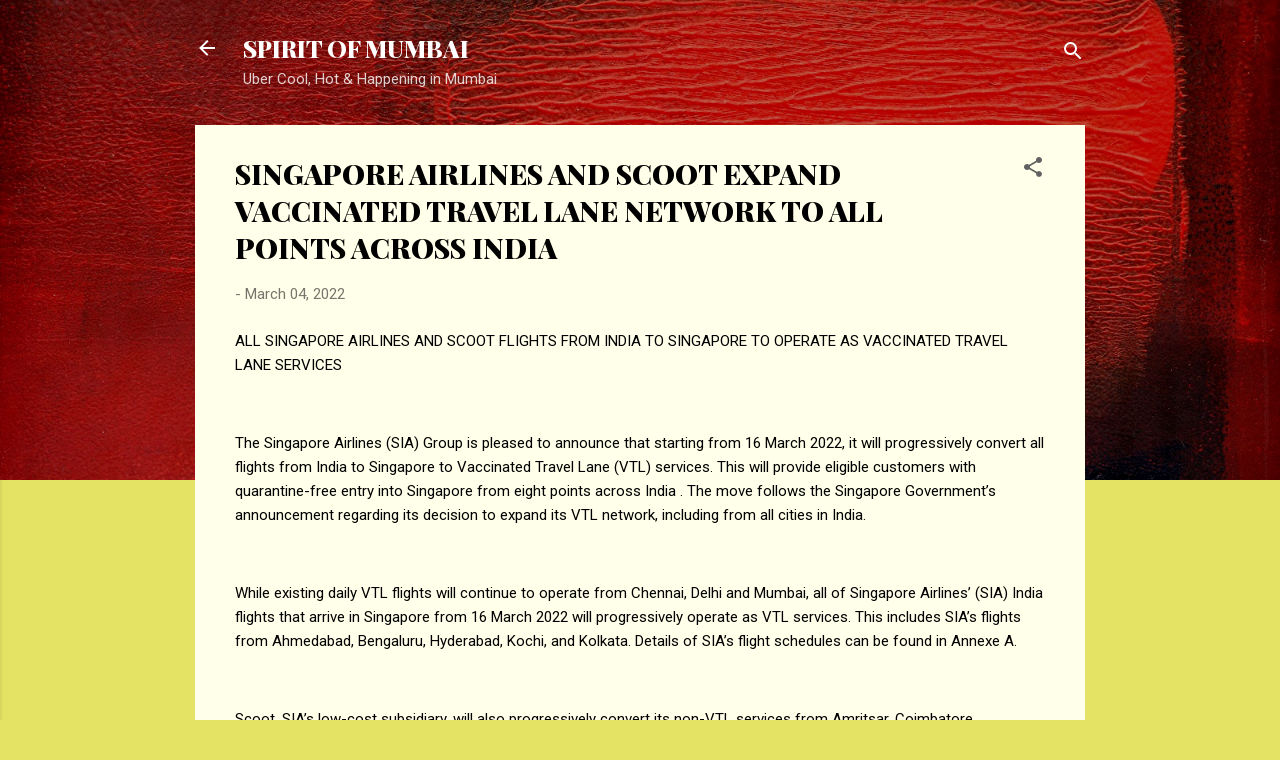

--- FILE ---
content_type: text/html; charset=UTF-8
request_url: https://www.sujatawde.com/2022/03/singapore-airlines-and-scoot-expand.html
body_size: 69900
content:
<!DOCTYPE html>
<html dir='ltr' lang='en'>
<head>
<meta content='width=device-width, initial-scale=1' name='viewport'/>
<title>SINGAPORE AIRLINES AND SCOOT EXPAND VACCINATED TRAVEL LANE NETWORK TO ALL POINTS ACROSS INDIA</title>
<meta content='text/html; charset=UTF-8' http-equiv='Content-Type'/>
<!-- Chrome, Firefox OS and Opera -->
<meta content='#e5e363' name='theme-color'/>
<!-- Windows Phone -->
<meta content='#e5e363' name='msapplication-navbutton-color'/>
<meta content='blogger' name='generator'/>
<link href='https://www.sujatawde.com/favicon.ico' rel='icon' type='image/x-icon'/>
<link href='https://www.sujatawde.com/2022/03/singapore-airlines-and-scoot-expand.html' rel='canonical'/>
<link rel="alternate" type="application/atom+xml" title="SPIRIT OF MUMBAI - Atom" href="https://www.sujatawde.com/feeds/posts/default" />
<link rel="alternate" type="application/rss+xml" title="SPIRIT OF MUMBAI - RSS" href="https://www.sujatawde.com/feeds/posts/default?alt=rss" />
<link rel="service.post" type="application/atom+xml" title="SPIRIT OF MUMBAI - Atom" href="https://www.blogger.com/feeds/5167911089720450793/posts/default" />

<link rel="alternate" type="application/atom+xml" title="SPIRIT OF MUMBAI - Atom" href="https://www.sujatawde.com/feeds/2993176991985683926/comments/default" />
<!--Can't find substitution for tag [blog.ieCssRetrofitLinks]-->
<meta content='https://www.sujatawde.com/2022/03/singapore-airlines-and-scoot-expand.html' property='og:url'/>
<meta content='SINGAPORE AIRLINES AND SCOOT EXPAND VACCINATED TRAVEL LANE NETWORK TO ALL POINTS ACROSS INDIA' property='og:title'/>
<meta content='The Website about Mumbai Latest News, Lifestyle, Food, Technology, Parenting, Travel, Education, Culture, Social, Fashion, Science,  Movies etc.' property='og:description'/>
<style type='text/css'>@font-face{font-family:'Playfair Display';font-style:normal;font-weight:900;font-display:swap;src:url(//fonts.gstatic.com/s/playfairdisplay/v40/nuFvD-vYSZviVYUb_rj3ij__anPXJzDwcbmjWBN2PKfsunDTbtPK-F2qC0usEw.woff2)format('woff2');unicode-range:U+0301,U+0400-045F,U+0490-0491,U+04B0-04B1,U+2116;}@font-face{font-family:'Playfair Display';font-style:normal;font-weight:900;font-display:swap;src:url(//fonts.gstatic.com/s/playfairdisplay/v40/nuFvD-vYSZviVYUb_rj3ij__anPXJzDwcbmjWBN2PKfsunDYbtPK-F2qC0usEw.woff2)format('woff2');unicode-range:U+0102-0103,U+0110-0111,U+0128-0129,U+0168-0169,U+01A0-01A1,U+01AF-01B0,U+0300-0301,U+0303-0304,U+0308-0309,U+0323,U+0329,U+1EA0-1EF9,U+20AB;}@font-face{font-family:'Playfair Display';font-style:normal;font-weight:900;font-display:swap;src:url(//fonts.gstatic.com/s/playfairdisplay/v40/nuFvD-vYSZviVYUb_rj3ij__anPXJzDwcbmjWBN2PKfsunDZbtPK-F2qC0usEw.woff2)format('woff2');unicode-range:U+0100-02BA,U+02BD-02C5,U+02C7-02CC,U+02CE-02D7,U+02DD-02FF,U+0304,U+0308,U+0329,U+1D00-1DBF,U+1E00-1E9F,U+1EF2-1EFF,U+2020,U+20A0-20AB,U+20AD-20C0,U+2113,U+2C60-2C7F,U+A720-A7FF;}@font-face{font-family:'Playfair Display';font-style:normal;font-weight:900;font-display:swap;src:url(//fonts.gstatic.com/s/playfairdisplay/v40/nuFvD-vYSZviVYUb_rj3ij__anPXJzDwcbmjWBN2PKfsunDXbtPK-F2qC0s.woff2)format('woff2');unicode-range:U+0000-00FF,U+0131,U+0152-0153,U+02BB-02BC,U+02C6,U+02DA,U+02DC,U+0304,U+0308,U+0329,U+2000-206F,U+20AC,U+2122,U+2191,U+2193,U+2212,U+2215,U+FEFF,U+FFFD;}@font-face{font-family:'Roboto';font-style:italic;font-weight:300;font-stretch:100%;font-display:swap;src:url(//fonts.gstatic.com/s/roboto/v50/KFOKCnqEu92Fr1Mu53ZEC9_Vu3r1gIhOszmOClHrs6ljXfMMLt_QuAX-k3Yi128m0kN2.woff2)format('woff2');unicode-range:U+0460-052F,U+1C80-1C8A,U+20B4,U+2DE0-2DFF,U+A640-A69F,U+FE2E-FE2F;}@font-face{font-family:'Roboto';font-style:italic;font-weight:300;font-stretch:100%;font-display:swap;src:url(//fonts.gstatic.com/s/roboto/v50/KFOKCnqEu92Fr1Mu53ZEC9_Vu3r1gIhOszmOClHrs6ljXfMMLt_QuAz-k3Yi128m0kN2.woff2)format('woff2');unicode-range:U+0301,U+0400-045F,U+0490-0491,U+04B0-04B1,U+2116;}@font-face{font-family:'Roboto';font-style:italic;font-weight:300;font-stretch:100%;font-display:swap;src:url(//fonts.gstatic.com/s/roboto/v50/KFOKCnqEu92Fr1Mu53ZEC9_Vu3r1gIhOszmOClHrs6ljXfMMLt_QuAT-k3Yi128m0kN2.woff2)format('woff2');unicode-range:U+1F00-1FFF;}@font-face{font-family:'Roboto';font-style:italic;font-weight:300;font-stretch:100%;font-display:swap;src:url(//fonts.gstatic.com/s/roboto/v50/KFOKCnqEu92Fr1Mu53ZEC9_Vu3r1gIhOszmOClHrs6ljXfMMLt_QuAv-k3Yi128m0kN2.woff2)format('woff2');unicode-range:U+0370-0377,U+037A-037F,U+0384-038A,U+038C,U+038E-03A1,U+03A3-03FF;}@font-face{font-family:'Roboto';font-style:italic;font-weight:300;font-stretch:100%;font-display:swap;src:url(//fonts.gstatic.com/s/roboto/v50/KFOKCnqEu92Fr1Mu53ZEC9_Vu3r1gIhOszmOClHrs6ljXfMMLt_QuHT-k3Yi128m0kN2.woff2)format('woff2');unicode-range:U+0302-0303,U+0305,U+0307-0308,U+0310,U+0312,U+0315,U+031A,U+0326-0327,U+032C,U+032F-0330,U+0332-0333,U+0338,U+033A,U+0346,U+034D,U+0391-03A1,U+03A3-03A9,U+03B1-03C9,U+03D1,U+03D5-03D6,U+03F0-03F1,U+03F4-03F5,U+2016-2017,U+2034-2038,U+203C,U+2040,U+2043,U+2047,U+2050,U+2057,U+205F,U+2070-2071,U+2074-208E,U+2090-209C,U+20D0-20DC,U+20E1,U+20E5-20EF,U+2100-2112,U+2114-2115,U+2117-2121,U+2123-214F,U+2190,U+2192,U+2194-21AE,U+21B0-21E5,U+21F1-21F2,U+21F4-2211,U+2213-2214,U+2216-22FF,U+2308-230B,U+2310,U+2319,U+231C-2321,U+2336-237A,U+237C,U+2395,U+239B-23B7,U+23D0,U+23DC-23E1,U+2474-2475,U+25AF,U+25B3,U+25B7,U+25BD,U+25C1,U+25CA,U+25CC,U+25FB,U+266D-266F,U+27C0-27FF,U+2900-2AFF,U+2B0E-2B11,U+2B30-2B4C,U+2BFE,U+3030,U+FF5B,U+FF5D,U+1D400-1D7FF,U+1EE00-1EEFF;}@font-face{font-family:'Roboto';font-style:italic;font-weight:300;font-stretch:100%;font-display:swap;src:url(//fonts.gstatic.com/s/roboto/v50/KFOKCnqEu92Fr1Mu53ZEC9_Vu3r1gIhOszmOClHrs6ljXfMMLt_QuGb-k3Yi128m0kN2.woff2)format('woff2');unicode-range:U+0001-000C,U+000E-001F,U+007F-009F,U+20DD-20E0,U+20E2-20E4,U+2150-218F,U+2190,U+2192,U+2194-2199,U+21AF,U+21E6-21F0,U+21F3,U+2218-2219,U+2299,U+22C4-22C6,U+2300-243F,U+2440-244A,U+2460-24FF,U+25A0-27BF,U+2800-28FF,U+2921-2922,U+2981,U+29BF,U+29EB,U+2B00-2BFF,U+4DC0-4DFF,U+FFF9-FFFB,U+10140-1018E,U+10190-1019C,U+101A0,U+101D0-101FD,U+102E0-102FB,U+10E60-10E7E,U+1D2C0-1D2D3,U+1D2E0-1D37F,U+1F000-1F0FF,U+1F100-1F1AD,U+1F1E6-1F1FF,U+1F30D-1F30F,U+1F315,U+1F31C,U+1F31E,U+1F320-1F32C,U+1F336,U+1F378,U+1F37D,U+1F382,U+1F393-1F39F,U+1F3A7-1F3A8,U+1F3AC-1F3AF,U+1F3C2,U+1F3C4-1F3C6,U+1F3CA-1F3CE,U+1F3D4-1F3E0,U+1F3ED,U+1F3F1-1F3F3,U+1F3F5-1F3F7,U+1F408,U+1F415,U+1F41F,U+1F426,U+1F43F,U+1F441-1F442,U+1F444,U+1F446-1F449,U+1F44C-1F44E,U+1F453,U+1F46A,U+1F47D,U+1F4A3,U+1F4B0,U+1F4B3,U+1F4B9,U+1F4BB,U+1F4BF,U+1F4C8-1F4CB,U+1F4D6,U+1F4DA,U+1F4DF,U+1F4E3-1F4E6,U+1F4EA-1F4ED,U+1F4F7,U+1F4F9-1F4FB,U+1F4FD-1F4FE,U+1F503,U+1F507-1F50B,U+1F50D,U+1F512-1F513,U+1F53E-1F54A,U+1F54F-1F5FA,U+1F610,U+1F650-1F67F,U+1F687,U+1F68D,U+1F691,U+1F694,U+1F698,U+1F6AD,U+1F6B2,U+1F6B9-1F6BA,U+1F6BC,U+1F6C6-1F6CF,U+1F6D3-1F6D7,U+1F6E0-1F6EA,U+1F6F0-1F6F3,U+1F6F7-1F6FC,U+1F700-1F7FF,U+1F800-1F80B,U+1F810-1F847,U+1F850-1F859,U+1F860-1F887,U+1F890-1F8AD,U+1F8B0-1F8BB,U+1F8C0-1F8C1,U+1F900-1F90B,U+1F93B,U+1F946,U+1F984,U+1F996,U+1F9E9,U+1FA00-1FA6F,U+1FA70-1FA7C,U+1FA80-1FA89,U+1FA8F-1FAC6,U+1FACE-1FADC,U+1FADF-1FAE9,U+1FAF0-1FAF8,U+1FB00-1FBFF;}@font-face{font-family:'Roboto';font-style:italic;font-weight:300;font-stretch:100%;font-display:swap;src:url(//fonts.gstatic.com/s/roboto/v50/KFOKCnqEu92Fr1Mu53ZEC9_Vu3r1gIhOszmOClHrs6ljXfMMLt_QuAf-k3Yi128m0kN2.woff2)format('woff2');unicode-range:U+0102-0103,U+0110-0111,U+0128-0129,U+0168-0169,U+01A0-01A1,U+01AF-01B0,U+0300-0301,U+0303-0304,U+0308-0309,U+0323,U+0329,U+1EA0-1EF9,U+20AB;}@font-face{font-family:'Roboto';font-style:italic;font-weight:300;font-stretch:100%;font-display:swap;src:url(//fonts.gstatic.com/s/roboto/v50/KFOKCnqEu92Fr1Mu53ZEC9_Vu3r1gIhOszmOClHrs6ljXfMMLt_QuAb-k3Yi128m0kN2.woff2)format('woff2');unicode-range:U+0100-02BA,U+02BD-02C5,U+02C7-02CC,U+02CE-02D7,U+02DD-02FF,U+0304,U+0308,U+0329,U+1D00-1DBF,U+1E00-1E9F,U+1EF2-1EFF,U+2020,U+20A0-20AB,U+20AD-20C0,U+2113,U+2C60-2C7F,U+A720-A7FF;}@font-face{font-family:'Roboto';font-style:italic;font-weight:300;font-stretch:100%;font-display:swap;src:url(//fonts.gstatic.com/s/roboto/v50/KFOKCnqEu92Fr1Mu53ZEC9_Vu3r1gIhOszmOClHrs6ljXfMMLt_QuAj-k3Yi128m0g.woff2)format('woff2');unicode-range:U+0000-00FF,U+0131,U+0152-0153,U+02BB-02BC,U+02C6,U+02DA,U+02DC,U+0304,U+0308,U+0329,U+2000-206F,U+20AC,U+2122,U+2191,U+2193,U+2212,U+2215,U+FEFF,U+FFFD;}@font-face{font-family:'Roboto';font-style:normal;font-weight:400;font-stretch:100%;font-display:swap;src:url(//fonts.gstatic.com/s/roboto/v50/KFOMCnqEu92Fr1ME7kSn66aGLdTylUAMQXC89YmC2DPNWubEbVmZiAr0klQmz24O0g.woff2)format('woff2');unicode-range:U+0460-052F,U+1C80-1C8A,U+20B4,U+2DE0-2DFF,U+A640-A69F,U+FE2E-FE2F;}@font-face{font-family:'Roboto';font-style:normal;font-weight:400;font-stretch:100%;font-display:swap;src:url(//fonts.gstatic.com/s/roboto/v50/KFOMCnqEu92Fr1ME7kSn66aGLdTylUAMQXC89YmC2DPNWubEbVmQiAr0klQmz24O0g.woff2)format('woff2');unicode-range:U+0301,U+0400-045F,U+0490-0491,U+04B0-04B1,U+2116;}@font-face{font-family:'Roboto';font-style:normal;font-weight:400;font-stretch:100%;font-display:swap;src:url(//fonts.gstatic.com/s/roboto/v50/KFOMCnqEu92Fr1ME7kSn66aGLdTylUAMQXC89YmC2DPNWubEbVmYiAr0klQmz24O0g.woff2)format('woff2');unicode-range:U+1F00-1FFF;}@font-face{font-family:'Roboto';font-style:normal;font-weight:400;font-stretch:100%;font-display:swap;src:url(//fonts.gstatic.com/s/roboto/v50/KFOMCnqEu92Fr1ME7kSn66aGLdTylUAMQXC89YmC2DPNWubEbVmXiAr0klQmz24O0g.woff2)format('woff2');unicode-range:U+0370-0377,U+037A-037F,U+0384-038A,U+038C,U+038E-03A1,U+03A3-03FF;}@font-face{font-family:'Roboto';font-style:normal;font-weight:400;font-stretch:100%;font-display:swap;src:url(//fonts.gstatic.com/s/roboto/v50/KFOMCnqEu92Fr1ME7kSn66aGLdTylUAMQXC89YmC2DPNWubEbVnoiAr0klQmz24O0g.woff2)format('woff2');unicode-range:U+0302-0303,U+0305,U+0307-0308,U+0310,U+0312,U+0315,U+031A,U+0326-0327,U+032C,U+032F-0330,U+0332-0333,U+0338,U+033A,U+0346,U+034D,U+0391-03A1,U+03A3-03A9,U+03B1-03C9,U+03D1,U+03D5-03D6,U+03F0-03F1,U+03F4-03F5,U+2016-2017,U+2034-2038,U+203C,U+2040,U+2043,U+2047,U+2050,U+2057,U+205F,U+2070-2071,U+2074-208E,U+2090-209C,U+20D0-20DC,U+20E1,U+20E5-20EF,U+2100-2112,U+2114-2115,U+2117-2121,U+2123-214F,U+2190,U+2192,U+2194-21AE,U+21B0-21E5,U+21F1-21F2,U+21F4-2211,U+2213-2214,U+2216-22FF,U+2308-230B,U+2310,U+2319,U+231C-2321,U+2336-237A,U+237C,U+2395,U+239B-23B7,U+23D0,U+23DC-23E1,U+2474-2475,U+25AF,U+25B3,U+25B7,U+25BD,U+25C1,U+25CA,U+25CC,U+25FB,U+266D-266F,U+27C0-27FF,U+2900-2AFF,U+2B0E-2B11,U+2B30-2B4C,U+2BFE,U+3030,U+FF5B,U+FF5D,U+1D400-1D7FF,U+1EE00-1EEFF;}@font-face{font-family:'Roboto';font-style:normal;font-weight:400;font-stretch:100%;font-display:swap;src:url(//fonts.gstatic.com/s/roboto/v50/KFOMCnqEu92Fr1ME7kSn66aGLdTylUAMQXC89YmC2DPNWubEbVn6iAr0klQmz24O0g.woff2)format('woff2');unicode-range:U+0001-000C,U+000E-001F,U+007F-009F,U+20DD-20E0,U+20E2-20E4,U+2150-218F,U+2190,U+2192,U+2194-2199,U+21AF,U+21E6-21F0,U+21F3,U+2218-2219,U+2299,U+22C4-22C6,U+2300-243F,U+2440-244A,U+2460-24FF,U+25A0-27BF,U+2800-28FF,U+2921-2922,U+2981,U+29BF,U+29EB,U+2B00-2BFF,U+4DC0-4DFF,U+FFF9-FFFB,U+10140-1018E,U+10190-1019C,U+101A0,U+101D0-101FD,U+102E0-102FB,U+10E60-10E7E,U+1D2C0-1D2D3,U+1D2E0-1D37F,U+1F000-1F0FF,U+1F100-1F1AD,U+1F1E6-1F1FF,U+1F30D-1F30F,U+1F315,U+1F31C,U+1F31E,U+1F320-1F32C,U+1F336,U+1F378,U+1F37D,U+1F382,U+1F393-1F39F,U+1F3A7-1F3A8,U+1F3AC-1F3AF,U+1F3C2,U+1F3C4-1F3C6,U+1F3CA-1F3CE,U+1F3D4-1F3E0,U+1F3ED,U+1F3F1-1F3F3,U+1F3F5-1F3F7,U+1F408,U+1F415,U+1F41F,U+1F426,U+1F43F,U+1F441-1F442,U+1F444,U+1F446-1F449,U+1F44C-1F44E,U+1F453,U+1F46A,U+1F47D,U+1F4A3,U+1F4B0,U+1F4B3,U+1F4B9,U+1F4BB,U+1F4BF,U+1F4C8-1F4CB,U+1F4D6,U+1F4DA,U+1F4DF,U+1F4E3-1F4E6,U+1F4EA-1F4ED,U+1F4F7,U+1F4F9-1F4FB,U+1F4FD-1F4FE,U+1F503,U+1F507-1F50B,U+1F50D,U+1F512-1F513,U+1F53E-1F54A,U+1F54F-1F5FA,U+1F610,U+1F650-1F67F,U+1F687,U+1F68D,U+1F691,U+1F694,U+1F698,U+1F6AD,U+1F6B2,U+1F6B9-1F6BA,U+1F6BC,U+1F6C6-1F6CF,U+1F6D3-1F6D7,U+1F6E0-1F6EA,U+1F6F0-1F6F3,U+1F6F7-1F6FC,U+1F700-1F7FF,U+1F800-1F80B,U+1F810-1F847,U+1F850-1F859,U+1F860-1F887,U+1F890-1F8AD,U+1F8B0-1F8BB,U+1F8C0-1F8C1,U+1F900-1F90B,U+1F93B,U+1F946,U+1F984,U+1F996,U+1F9E9,U+1FA00-1FA6F,U+1FA70-1FA7C,U+1FA80-1FA89,U+1FA8F-1FAC6,U+1FACE-1FADC,U+1FADF-1FAE9,U+1FAF0-1FAF8,U+1FB00-1FBFF;}@font-face{font-family:'Roboto';font-style:normal;font-weight:400;font-stretch:100%;font-display:swap;src:url(//fonts.gstatic.com/s/roboto/v50/KFOMCnqEu92Fr1ME7kSn66aGLdTylUAMQXC89YmC2DPNWubEbVmbiAr0klQmz24O0g.woff2)format('woff2');unicode-range:U+0102-0103,U+0110-0111,U+0128-0129,U+0168-0169,U+01A0-01A1,U+01AF-01B0,U+0300-0301,U+0303-0304,U+0308-0309,U+0323,U+0329,U+1EA0-1EF9,U+20AB;}@font-face{font-family:'Roboto';font-style:normal;font-weight:400;font-stretch:100%;font-display:swap;src:url(//fonts.gstatic.com/s/roboto/v50/KFOMCnqEu92Fr1ME7kSn66aGLdTylUAMQXC89YmC2DPNWubEbVmaiAr0klQmz24O0g.woff2)format('woff2');unicode-range:U+0100-02BA,U+02BD-02C5,U+02C7-02CC,U+02CE-02D7,U+02DD-02FF,U+0304,U+0308,U+0329,U+1D00-1DBF,U+1E00-1E9F,U+1EF2-1EFF,U+2020,U+20A0-20AB,U+20AD-20C0,U+2113,U+2C60-2C7F,U+A720-A7FF;}@font-face{font-family:'Roboto';font-style:normal;font-weight:400;font-stretch:100%;font-display:swap;src:url(//fonts.gstatic.com/s/roboto/v50/KFOMCnqEu92Fr1ME7kSn66aGLdTylUAMQXC89YmC2DPNWubEbVmUiAr0klQmz24.woff2)format('woff2');unicode-range:U+0000-00FF,U+0131,U+0152-0153,U+02BB-02BC,U+02C6,U+02DA,U+02DC,U+0304,U+0308,U+0329,U+2000-206F,U+20AC,U+2122,U+2191,U+2193,U+2212,U+2215,U+FEFF,U+FFFD;}</style>
<style id='page-skin-1' type='text/css'><!--
/*! normalize.css v3.0.1 | MIT License | git.io/normalize */html{font-family:sans-serif;-ms-text-size-adjust:100%;-webkit-text-size-adjust:100%}body{margin:0}article,aside,details,figcaption,figure,footer,header,hgroup,main,nav,section,summary{display:block}audio,canvas,progress,video{display:inline-block;vertical-align:baseline}audio:not([controls]){display:none;height:0}[hidden],template{display:none}a{background:transparent}a:active,a:hover{outline:0}abbr[title]{border-bottom:1px dotted}b,strong{font-weight:bold}dfn{font-style:italic}h1{font-size:2em;margin:.67em 0}mark{background:#ff0;color:#000}small{font-size:80%}sub,sup{font-size:75%;line-height:0;position:relative;vertical-align:baseline}sup{top:-0.5em}sub{bottom:-0.25em}img{border:0}svg:not(:root){overflow:hidden}figure{margin:1em 40px}hr{-moz-box-sizing:content-box;box-sizing:content-box;height:0}pre{overflow:auto}code,kbd,pre,samp{font-family:monospace,monospace;font-size:1em}button,input,optgroup,select,textarea{color:inherit;font:inherit;margin:0}button{overflow:visible}button,select{text-transform:none}button,html input[type="button"],input[type="reset"],input[type="submit"]{-webkit-appearance:button;cursor:pointer}button[disabled],html input[disabled]{cursor:default}button::-moz-focus-inner,input::-moz-focus-inner{border:0;padding:0}input{line-height:normal}input[type="checkbox"],input[type="radio"]{box-sizing:border-box;padding:0}input[type="number"]::-webkit-inner-spin-button,input[type="number"]::-webkit-outer-spin-button{height:auto}input[type="search"]{-webkit-appearance:textfield;-moz-box-sizing:content-box;-webkit-box-sizing:content-box;box-sizing:content-box}input[type="search"]::-webkit-search-cancel-button,input[type="search"]::-webkit-search-decoration{-webkit-appearance:none}fieldset{border:1px solid #c0c0c0;margin:0 2px;padding:.35em .625em .75em}legend{border:0;padding:0}textarea{overflow:auto}optgroup{font-weight:bold}table{border-collapse:collapse;border-spacing:0}td,th{padding:0}
/*!************************************************
* Blogger Template Style
* Name: Contempo
**************************************************/
body{
overflow-wrap:break-word;
word-break:break-word;
word-wrap:break-word
}
.hidden{
display:none
}
.invisible{
visibility:hidden
}
.container::after,.float-container::after{
clear:both;
content:"";
display:table
}
.clearboth{
clear:both
}
#comments .comment .comment-actions,.subscribe-popup .FollowByEmail .follow-by-email-submit,.widget.Profile .profile-link,.widget.Profile .profile-link.visit-profile{
background:0 0;
border:0;
box-shadow:none;
color:#e5e363;
cursor:pointer;
font-size:14px;
font-weight:700;
outline:0;
text-decoration:none;
text-transform:uppercase;
width:auto
}
.dim-overlay{
background-color:rgba(0,0,0,.54);
height:100vh;
left:0;
position:fixed;
top:0;
width:100%
}
#sharing-dim-overlay{
background-color:transparent
}
input::-ms-clear{
display:none
}
.blogger-logo,.svg-icon-24.blogger-logo{
fill:#ff9800;
opacity:1
}
.loading-spinner-large{
-webkit-animation:mspin-rotate 1.568s infinite linear;
animation:mspin-rotate 1.568s infinite linear;
height:48px;
overflow:hidden;
position:absolute;
width:48px;
z-index:200
}
.loading-spinner-large>div{
-webkit-animation:mspin-revrot 5332ms infinite steps(4);
animation:mspin-revrot 5332ms infinite steps(4)
}
.loading-spinner-large>div>div{
-webkit-animation:mspin-singlecolor-large-film 1333ms infinite steps(81);
animation:mspin-singlecolor-large-film 1333ms infinite steps(81);
background-size:100%;
height:48px;
width:3888px
}
.mspin-black-large>div>div,.mspin-grey_54-large>div>div{
background-image:url(https://www.blogblog.com/indie/mspin_black_large.svg)
}
.mspin-white-large>div>div{
background-image:url(https://www.blogblog.com/indie/mspin_white_large.svg)
}
.mspin-grey_54-large{
opacity:.54
}
@-webkit-keyframes mspin-singlecolor-large-film{
from{
-webkit-transform:translateX(0);
transform:translateX(0)
}
to{
-webkit-transform:translateX(-3888px);
transform:translateX(-3888px)
}
}
@keyframes mspin-singlecolor-large-film{
from{
-webkit-transform:translateX(0);
transform:translateX(0)
}
to{
-webkit-transform:translateX(-3888px);
transform:translateX(-3888px)
}
}
@-webkit-keyframes mspin-rotate{
from{
-webkit-transform:rotate(0);
transform:rotate(0)
}
to{
-webkit-transform:rotate(360deg);
transform:rotate(360deg)
}
}
@keyframes mspin-rotate{
from{
-webkit-transform:rotate(0);
transform:rotate(0)
}
to{
-webkit-transform:rotate(360deg);
transform:rotate(360deg)
}
}
@-webkit-keyframes mspin-revrot{
from{
-webkit-transform:rotate(0);
transform:rotate(0)
}
to{
-webkit-transform:rotate(-360deg);
transform:rotate(-360deg)
}
}
@keyframes mspin-revrot{
from{
-webkit-transform:rotate(0);
transform:rotate(0)
}
to{
-webkit-transform:rotate(-360deg);
transform:rotate(-360deg)
}
}
.skip-navigation{
background-color:#fff;
box-sizing:border-box;
color:#000;
display:block;
height:0;
left:0;
line-height:50px;
overflow:hidden;
padding-top:0;
position:fixed;
text-align:center;
top:0;
-webkit-transition:box-shadow .3s,height .3s,padding-top .3s;
transition:box-shadow .3s,height .3s,padding-top .3s;
width:100%;
z-index:900
}
.skip-navigation:focus{
box-shadow:0 4px 5px 0 rgba(0,0,0,.14),0 1px 10px 0 rgba(0,0,0,.12),0 2px 4px -1px rgba(0,0,0,.2);
height:50px
}
#main{
outline:0
}
.main-heading{
position:absolute;
clip:rect(1px,1px,1px,1px);
padding:0;
border:0;
height:1px;
width:1px;
overflow:hidden
}
.Attribution{
margin-top:1em;
text-align:center
}
.Attribution .blogger img,.Attribution .blogger svg{
vertical-align:bottom
}
.Attribution .blogger img{
margin-right:.5em
}
.Attribution div{
line-height:24px;
margin-top:.5em
}
.Attribution .copyright,.Attribution .image-attribution{
font-size:.7em;
margin-top:1.5em
}
.BLOG_mobile_video_class{
display:none
}
.bg-photo{
background-attachment:scroll!important
}
body .CSS_LIGHTBOX{
z-index:900
}
.extendable .show-less,.extendable .show-more{
border-color:#e5e363;
color:#e5e363;
margin-top:8px
}
.extendable .show-less.hidden,.extendable .show-more.hidden{
display:none
}
.inline-ad{
display:none;
max-width:100%;
overflow:hidden
}
.adsbygoogle{
display:block
}
#cookieChoiceInfo{
bottom:0;
top:auto
}
iframe.b-hbp-video{
border:0
}
.post-body img{
max-width:100%
}
.post-body iframe{
max-width:100%
}
.post-body a[imageanchor="1"]{
display:inline-block
}
.byline{
margin-right:1em
}
.byline:last-child{
margin-right:0
}
.link-copied-dialog{
max-width:520px;
outline:0
}
.link-copied-dialog .modal-dialog-buttons{
margin-top:8px
}
.link-copied-dialog .goog-buttonset-default{
background:0 0;
border:0
}
.link-copied-dialog .goog-buttonset-default:focus{
outline:0
}
.paging-control-container{
margin-bottom:16px
}
.paging-control-container .paging-control{
display:inline-block
}
.paging-control-container .comment-range-text::after,.paging-control-container .paging-control{
color:#e5e363
}
.paging-control-container .comment-range-text,.paging-control-container .paging-control{
margin-right:8px
}
.paging-control-container .comment-range-text::after,.paging-control-container .paging-control::after{
content:"\b7";
cursor:default;
padding-left:8px;
pointer-events:none
}
.paging-control-container .comment-range-text:last-child::after,.paging-control-container .paging-control:last-child::after{
content:none
}
.byline.reactions iframe{
height:20px
}
.b-notification{
color:#000;
background-color:#fff;
border-bottom:solid 1px #000;
box-sizing:border-box;
padding:16px 32px;
text-align:center
}
.b-notification.visible{
-webkit-transition:margin-top .3s cubic-bezier(.4,0,.2,1);
transition:margin-top .3s cubic-bezier(.4,0,.2,1)
}
.b-notification.invisible{
position:absolute
}
.b-notification-close{
position:absolute;
right:8px;
top:8px
}
.no-posts-message{
line-height:40px;
text-align:center
}
@media screen and (max-width:800px){
body.item-view .post-body a[imageanchor="1"][style*="float: left;"],body.item-view .post-body a[imageanchor="1"][style*="float: right;"]{
float:none!important;
clear:none!important
}
body.item-view .post-body a[imageanchor="1"] img{
display:block;
height:auto;
margin:0 auto
}
body.item-view .post-body>.separator:first-child>a[imageanchor="1"]:first-child{
margin-top:20px
}
.post-body a[imageanchor]{
display:block
}
body.item-view .post-body a[imageanchor="1"]{
margin-left:0!important;
margin-right:0!important
}
body.item-view .post-body a[imageanchor="1"]+a[imageanchor="1"]{
margin-top:16px
}
}
.item-control{
display:none
}
#comments{
border-top:1px dashed rgba(0,0,0,.54);
margin-top:20px;
padding:20px
}
#comments .comment-thread ol{
margin:0;
padding-left:0;
padding-left:0
}
#comments .comment .comment-replybox-single,#comments .comment-thread .comment-replies{
margin-left:60px
}
#comments .comment-thread .thread-count{
display:none
}
#comments .comment{
list-style-type:none;
padding:0 0 30px;
position:relative
}
#comments .comment .comment{
padding-bottom:8px
}
.comment .avatar-image-container{
position:absolute
}
.comment .avatar-image-container img{
border-radius:50%
}
.avatar-image-container svg,.comment .avatar-image-container .avatar-icon{
border-radius:50%;
border:solid 1px #616161;
box-sizing:border-box;
fill:#616161;
height:35px;
margin:0;
padding:7px;
width:35px
}
.comment .comment-block{
margin-top:10px;
margin-left:60px;
padding-bottom:0
}
#comments .comment-author-header-wrapper{
margin-left:40px
}
#comments .comment .thread-expanded .comment-block{
padding-bottom:20px
}
#comments .comment .comment-header .user,#comments .comment .comment-header .user a{
color:#000000;
font-style:normal;
font-weight:700
}
#comments .comment .comment-actions{
bottom:0;
margin-bottom:15px;
position:absolute
}
#comments .comment .comment-actions>*{
margin-right:8px
}
#comments .comment .comment-header .datetime{
bottom:0;
color:rgba(0,0,0,.54);
display:inline-block;
font-size:13px;
font-style:italic;
margin-left:8px
}
#comments .comment .comment-footer .comment-timestamp a,#comments .comment .comment-header .datetime a{
color:rgba(0,0,0,.54)
}
#comments .comment .comment-content,.comment .comment-body{
margin-top:12px;
word-break:break-word
}
.comment-body{
margin-bottom:12px
}
#comments.embed[data-num-comments="0"]{
border:0;
margin-top:0;
padding-top:0
}
#comments.embed[data-num-comments="0"] #comment-post-message,#comments.embed[data-num-comments="0"] div.comment-form>p,#comments.embed[data-num-comments="0"] p.comment-footer{
display:none
}
#comment-editor-src{
display:none
}
.comments .comments-content .loadmore.loaded{
max-height:0;
opacity:0;
overflow:hidden
}
.extendable .remaining-items{
height:0;
overflow:hidden;
-webkit-transition:height .3s cubic-bezier(.4,0,.2,1);
transition:height .3s cubic-bezier(.4,0,.2,1)
}
.extendable .remaining-items.expanded{
height:auto
}
.svg-icon-24,.svg-icon-24-button{
cursor:pointer;
height:24px;
width:24px;
min-width:24px
}
.touch-icon{
margin:-12px;
padding:12px
}
.touch-icon:active,.touch-icon:focus{
background-color:rgba(153,153,153,.4);
border-radius:50%
}
svg:not(:root).touch-icon{
overflow:visible
}
html[dir=rtl] .rtl-reversible-icon{
-webkit-transform:scaleX(-1);
-ms-transform:scaleX(-1);
transform:scaleX(-1)
}
.svg-icon-24-button,.touch-icon-button{
background:0 0;
border:0;
margin:0;
outline:0;
padding:0
}
.touch-icon-button .touch-icon:active,.touch-icon-button .touch-icon:focus{
background-color:transparent
}
.touch-icon-button:active .touch-icon,.touch-icon-button:focus .touch-icon{
background-color:rgba(153,153,153,.4);
border-radius:50%
}
.Profile .default-avatar-wrapper .avatar-icon{
border-radius:50%;
border:solid 1px #616161;
box-sizing:border-box;
fill:#616161;
margin:0
}
.Profile .individual .default-avatar-wrapper .avatar-icon{
padding:25px
}
.Profile .individual .avatar-icon,.Profile .individual .profile-img{
height:120px;
width:120px
}
.Profile .team .default-avatar-wrapper .avatar-icon{
padding:8px
}
.Profile .team .avatar-icon,.Profile .team .default-avatar-wrapper,.Profile .team .profile-img{
height:40px;
width:40px
}
.snippet-container{
margin:0;
position:relative;
overflow:hidden
}
.snippet-fade{
bottom:0;
box-sizing:border-box;
position:absolute;
width:96px
}
.snippet-fade{
right:0
}
.snippet-fade:after{
content:"\2026"
}
.snippet-fade:after{
float:right
}
.post-bottom{
-webkit-box-align:center;
-webkit-align-items:center;
-ms-flex-align:center;
align-items:center;
display:-webkit-box;
display:-webkit-flex;
display:-ms-flexbox;
display:flex;
-webkit-flex-wrap:wrap;
-ms-flex-wrap:wrap;
flex-wrap:wrap
}
.post-footer{
-webkit-box-flex:1;
-webkit-flex:1 1 auto;
-ms-flex:1 1 auto;
flex:1 1 auto;
-webkit-flex-wrap:wrap;
-ms-flex-wrap:wrap;
flex-wrap:wrap;
-webkit-box-ordinal-group:2;
-webkit-order:1;
-ms-flex-order:1;
order:1
}
.post-footer>*{
-webkit-box-flex:0;
-webkit-flex:0 1 auto;
-ms-flex:0 1 auto;
flex:0 1 auto
}
.post-footer .byline:last-child{
margin-right:1em
}
.jump-link{
-webkit-box-flex:0;
-webkit-flex:0 0 auto;
-ms-flex:0 0 auto;
flex:0 0 auto;
-webkit-box-ordinal-group:3;
-webkit-order:2;
-ms-flex-order:2;
order:2
}
.centered-top-container.sticky{
left:0;
position:fixed;
right:0;
top:0;
width:auto;
z-index:50;
-webkit-transition-property:opacity,-webkit-transform;
transition-property:opacity,-webkit-transform;
transition-property:transform,opacity;
transition-property:transform,opacity,-webkit-transform;
-webkit-transition-duration:.2s;
transition-duration:.2s;
-webkit-transition-timing-function:cubic-bezier(.4,0,.2,1);
transition-timing-function:cubic-bezier(.4,0,.2,1)
}
.centered-top-placeholder{
display:none
}
.collapsed-header .centered-top-placeholder{
display:block
}
.centered-top-container .Header .replaced h1,.centered-top-placeholder .Header .replaced h1{
display:none
}
.centered-top-container.sticky .Header .replaced h1{
display:block
}
.centered-top-container.sticky .Header .header-widget{
background:0 0
}
.centered-top-container.sticky .Header .header-image-wrapper{
display:none
}
.centered-top-container img,.centered-top-placeholder img{
max-width:100%
}
.collapsible{
-webkit-transition:height .3s cubic-bezier(.4,0,.2,1);
transition:height .3s cubic-bezier(.4,0,.2,1)
}
.collapsible,.collapsible>summary{
display:block;
overflow:hidden
}
.collapsible>:not(summary){
display:none
}
.collapsible[open]>:not(summary){
display:block
}
.collapsible:focus,.collapsible>summary:focus{
outline:0
}
.collapsible>summary{
cursor:pointer;
display:block;
padding:0
}
.collapsible:focus>summary,.collapsible>summary:focus{
background-color:transparent
}
.collapsible>summary::-webkit-details-marker{
display:none
}
.collapsible-title{
-webkit-box-align:center;
-webkit-align-items:center;
-ms-flex-align:center;
align-items:center;
display:-webkit-box;
display:-webkit-flex;
display:-ms-flexbox;
display:flex
}
.collapsible-title .title{
-webkit-box-flex:1;
-webkit-flex:1 1 auto;
-ms-flex:1 1 auto;
flex:1 1 auto;
-webkit-box-ordinal-group:1;
-webkit-order:0;
-ms-flex-order:0;
order:0;
overflow:hidden;
text-overflow:ellipsis;
white-space:nowrap
}
.collapsible-title .chevron-down,.collapsible[open] .collapsible-title .chevron-up{
display:block
}
.collapsible-title .chevron-up,.collapsible[open] .collapsible-title .chevron-down{
display:none
}
.flat-button{
cursor:pointer;
display:inline-block;
font-weight:700;
text-transform:uppercase;
border-radius:2px;
padding:8px;
margin:-8px
}
.flat-icon-button{
background:0 0;
border:0;
margin:0;
outline:0;
padding:0;
margin:-12px;
padding:12px;
cursor:pointer;
box-sizing:content-box;
display:inline-block;
line-height:0
}
.flat-icon-button,.flat-icon-button .splash-wrapper{
border-radius:50%
}
.flat-icon-button .splash.animate{
-webkit-animation-duration:.3s;
animation-duration:.3s
}
.overflowable-container{
max-height:46px;
overflow:hidden;
position:relative
}
.overflow-button{
cursor:pointer
}
#overflowable-dim-overlay{
background:0 0
}
.overflow-popup{
box-shadow:0 2px 2px 0 rgba(0,0,0,.14),0 3px 1px -2px rgba(0,0,0,.2),0 1px 5px 0 rgba(0,0,0,.12);
background-color:#ffffea;
left:0;
max-width:calc(100% - 32px);
position:absolute;
top:0;
visibility:hidden;
z-index:101
}
.overflow-popup ul{
list-style:none
}
.overflow-popup .tabs li,.overflow-popup li{
display:block;
height:auto
}
.overflow-popup .tabs li{
padding-left:0;
padding-right:0
}
.overflow-button.hidden,.overflow-popup .tabs li.hidden,.overflow-popup li.hidden{
display:none
}
.pill-button{
background:0 0;
border:1px solid;
border-radius:12px;
cursor:pointer;
display:inline-block;
padding:4px 16px;
text-transform:uppercase
}
.ripple{
position:relative
}
.ripple>*{
z-index:1
}
.splash-wrapper{
bottom:0;
left:0;
overflow:hidden;
pointer-events:none;
position:absolute;
right:0;
top:0;
z-index:0
}
.splash{
background:#ccc;
border-radius:100%;
display:block;
opacity:.6;
position:absolute;
-webkit-transform:scale(0);
-ms-transform:scale(0);
transform:scale(0)
}
.splash.animate{
-webkit-animation:ripple-effect .4s linear;
animation:ripple-effect .4s linear
}
@-webkit-keyframes ripple-effect{
100%{
opacity:0;
-webkit-transform:scale(2.5);
transform:scale(2.5)
}
}
@keyframes ripple-effect{
100%{
opacity:0;
-webkit-transform:scale(2.5);
transform:scale(2.5)
}
}
.search{
display:-webkit-box;
display:-webkit-flex;
display:-ms-flexbox;
display:flex;
line-height:24px;
width:24px
}
.search.focused{
width:100%
}
.search.focused .section{
width:100%
}
.search form{
z-index:101
}
.search h3{
display:none
}
.search form{
display:-webkit-box;
display:-webkit-flex;
display:-ms-flexbox;
display:flex;
-webkit-box-flex:1;
-webkit-flex:1 0 0;
-ms-flex:1 0 0px;
flex:1 0 0;
border-bottom:solid 1px transparent;
padding-bottom:8px
}
.search form>*{
display:none
}
.search.focused form>*{
display:block
}
.search .search-input label{
display:none
}
.centered-top-placeholder.cloned .search form{
z-index:30
}
.search.focused form{
border-color:#ffffff;
position:relative;
width:auto
}
.collapsed-header .centered-top-container .search.focused form{
border-bottom-color:transparent
}
.search-expand{
-webkit-box-flex:0;
-webkit-flex:0 0 auto;
-ms-flex:0 0 auto;
flex:0 0 auto
}
.search-expand-text{
display:none
}
.search-close{
display:inline;
vertical-align:middle
}
.search-input{
-webkit-box-flex:1;
-webkit-flex:1 0 1px;
-ms-flex:1 0 1px;
flex:1 0 1px
}
.search-input input{
background:0 0;
border:0;
box-sizing:border-box;
color:#ffffff;
display:inline-block;
outline:0;
width:calc(100% - 48px)
}
.search-input input.no-cursor{
color:transparent;
text-shadow:0 0 0 #ffffff
}
.collapsed-header .centered-top-container .search-action,.collapsed-header .centered-top-container .search-input input{
color:#000000
}
.collapsed-header .centered-top-container .search-input input.no-cursor{
color:transparent;
text-shadow:0 0 0 #000000
}
.collapsed-header .centered-top-container .search-input input.no-cursor:focus,.search-input input.no-cursor:focus{
outline:0
}
.search-focused>*{
visibility:hidden
}
.search-focused .search,.search-focused .search-icon{
visibility:visible
}
.search.focused .search-action{
display:block
}
.search.focused .search-action:disabled{
opacity:.3
}
.widget.Sharing .sharing-button{
display:none
}
.widget.Sharing .sharing-buttons li{
padding:0
}
.widget.Sharing .sharing-buttons li span{
display:none
}
.post-share-buttons{
position:relative
}
.centered-bottom .share-buttons .svg-icon-24,.share-buttons .svg-icon-24{
fill:#616161
}
.sharing-open.touch-icon-button:active .touch-icon,.sharing-open.touch-icon-button:focus .touch-icon{
background-color:transparent
}
.share-buttons{
background-color:#ffffea;
border-radius:2px;
box-shadow:0 2px 2px 0 rgba(0,0,0,.14),0 3px 1px -2px rgba(0,0,0,.2),0 1px 5px 0 rgba(0,0,0,.12);
color:#000000;
list-style:none;
margin:0;
padding:8px 0;
position:absolute;
top:-11px;
min-width:200px;
z-index:101
}
.share-buttons.hidden{
display:none
}
.sharing-button{
background:0 0;
border:0;
margin:0;
outline:0;
padding:0;
cursor:pointer
}
.share-buttons li{
margin:0;
height:48px
}
.share-buttons li:last-child{
margin-bottom:0
}
.share-buttons li .sharing-platform-button{
box-sizing:border-box;
cursor:pointer;
display:block;
height:100%;
margin-bottom:0;
padding:0 16px;
position:relative;
width:100%
}
.share-buttons li .sharing-platform-button:focus,.share-buttons li .sharing-platform-button:hover{
background-color:rgba(128,128,128,.1);
outline:0
}
.share-buttons li svg[class*=" sharing-"],.share-buttons li svg[class^=sharing-]{
position:absolute;
top:10px
}
.share-buttons li span.sharing-platform-button{
position:relative;
top:0
}
.share-buttons li .platform-sharing-text{
display:block;
font-size:16px;
line-height:48px;
white-space:nowrap
}
.share-buttons li .platform-sharing-text{
margin-left:56px
}
.sidebar-container{
background-color:#ffffea;
max-width:284px;
overflow-y:auto;
-webkit-transition-property:-webkit-transform;
transition-property:-webkit-transform;
transition-property:transform;
transition-property:transform,-webkit-transform;
-webkit-transition-duration:.3s;
transition-duration:.3s;
-webkit-transition-timing-function:cubic-bezier(0,0,.2,1);
transition-timing-function:cubic-bezier(0,0,.2,1);
width:284px;
z-index:101;
-webkit-overflow-scrolling:touch
}
.sidebar-container .navigation{
line-height:0;
padding:16px
}
.sidebar-container .sidebar-back{
cursor:pointer
}
.sidebar-container .widget{
background:0 0;
margin:0 16px;
padding:16px 0
}
.sidebar-container .widget .title{
color:#000000;
margin:0
}
.sidebar-container .widget ul{
list-style:none;
margin:0;
padding:0
}
.sidebar-container .widget ul ul{
margin-left:1em
}
.sidebar-container .widget li{
font-size:16px;
line-height:normal
}
.sidebar-container .widget+.widget{
border-top:1px dashed #c8c8c8
}
.BlogArchive li{
margin:16px 0
}
.BlogArchive li:last-child{
margin-bottom:0
}
.Label li a{
display:inline-block
}
.BlogArchive .post-count,.Label .label-count{
float:right;
margin-left:.25em
}
.BlogArchive .post-count::before,.Label .label-count::before{
content:"("
}
.BlogArchive .post-count::after,.Label .label-count::after{
content:")"
}
.widget.Translate .skiptranslate>div{
display:block!important
}
.widget.Profile .profile-link{
display:-webkit-box;
display:-webkit-flex;
display:-ms-flexbox;
display:flex
}
.widget.Profile .team-member .default-avatar-wrapper,.widget.Profile .team-member .profile-img{
-webkit-box-flex:0;
-webkit-flex:0 0 auto;
-ms-flex:0 0 auto;
flex:0 0 auto;
margin-right:1em
}
.widget.Profile .individual .profile-link{
-webkit-box-orient:vertical;
-webkit-box-direction:normal;
-webkit-flex-direction:column;
-ms-flex-direction:column;
flex-direction:column
}
.widget.Profile .team .profile-link .profile-name{
-webkit-align-self:center;
-ms-flex-item-align:center;
align-self:center;
display:block;
-webkit-box-flex:1;
-webkit-flex:1 1 auto;
-ms-flex:1 1 auto;
flex:1 1 auto
}
.dim-overlay{
background-color:rgba(0,0,0,.54);
z-index:100
}
body.sidebar-visible{
overflow-y:hidden
}
@media screen and (max-width:1439px){
.sidebar-container{
bottom:0;
position:fixed;
top:0;
left:0;
right:auto
}
.sidebar-container.sidebar-invisible{
-webkit-transition-timing-function:cubic-bezier(.4,0,.6,1);
transition-timing-function:cubic-bezier(.4,0,.6,1);
-webkit-transform:translateX(-284px);
-ms-transform:translateX(-284px);
transform:translateX(-284px)
}
}
@media screen and (min-width:1440px){
.sidebar-container{
position:absolute;
top:0;
left:0;
right:auto
}
.sidebar-container .navigation{
display:none
}
}
.dialog{
box-shadow:0 2px 2px 0 rgba(0,0,0,.14),0 3px 1px -2px rgba(0,0,0,.2),0 1px 5px 0 rgba(0,0,0,.12);
background:#ffffea;
box-sizing:border-box;
color:#000000;
padding:30px;
position:fixed;
text-align:center;
width:calc(100% - 24px);
z-index:101
}
.dialog input[type=email],.dialog input[type=text]{
background-color:transparent;
border:0;
border-bottom:solid 1px rgba(0,0,0,.12);
color:#000000;
display:block;
font-family:Roboto, sans-serif;
font-size:16px;
line-height:24px;
margin:auto;
padding-bottom:7px;
outline:0;
text-align:center;
width:100%
}
.dialog input[type=email]::-webkit-input-placeholder,.dialog input[type=text]::-webkit-input-placeholder{
color:#000000
}
.dialog input[type=email]::-moz-placeholder,.dialog input[type=text]::-moz-placeholder{
color:#000000
}
.dialog input[type=email]:-ms-input-placeholder,.dialog input[type=text]:-ms-input-placeholder{
color:#000000
}
.dialog input[type=email]::-ms-input-placeholder,.dialog input[type=text]::-ms-input-placeholder{
color:#000000
}
.dialog input[type=email]::placeholder,.dialog input[type=text]::placeholder{
color:#000000
}
.dialog input[type=email]:focus,.dialog input[type=text]:focus{
border-bottom:solid 2px #e5e363;
padding-bottom:6px
}
.dialog input.no-cursor{
color:transparent;
text-shadow:0 0 0 #000000
}
.dialog input.no-cursor:focus{
outline:0
}
.dialog input.no-cursor:focus{
outline:0
}
.dialog input[type=submit]{
font-family:Roboto, sans-serif
}
.dialog .goog-buttonset-default{
color:#e5e363
}
.subscribe-popup{
max-width:364px
}
.subscribe-popup h3{
color:#000000;
font-size:1.8em;
margin-top:0
}
.subscribe-popup .FollowByEmail h3{
display:none
}
.subscribe-popup .FollowByEmail .follow-by-email-submit{
color:#e5e363;
display:inline-block;
margin:0 auto;
margin-top:24px;
width:auto;
white-space:normal
}
.subscribe-popup .FollowByEmail .follow-by-email-submit:disabled{
cursor:default;
opacity:.3
}
@media (max-width:800px){
.blog-name div.widget.Subscribe{
margin-bottom:16px
}
body.item-view .blog-name div.widget.Subscribe{
margin:8px auto 16px auto;
width:100%
}
}
.tabs{
list-style:none
}
.tabs li{
display:inline-block
}
.tabs li a{
cursor:pointer;
display:inline-block;
font-weight:700;
text-transform:uppercase;
padding:12px 8px
}
.tabs .selected{
border-bottom:4px solid #ffffff
}
.tabs .selected a{
color:#ffffff
}
body#layout .bg-photo,body#layout .bg-photo-overlay{
display:none
}
body#layout .page_body{
padding:0;
position:relative;
top:0
}
body#layout .page{
display:inline-block;
left:inherit;
position:relative;
vertical-align:top;
width:540px
}
body#layout .centered{
max-width:954px
}
body#layout .navigation{
display:none
}
body#layout .sidebar-container{
display:inline-block;
width:40%
}
body#layout .hamburger-menu,body#layout .search{
display:none
}
.centered-top-container .svg-icon-24,body.collapsed-header .centered-top-placeholder .svg-icon-24{
fill:#ffffff
}
.sidebar-container .svg-icon-24{
fill:#616161
}
.centered-bottom .svg-icon-24,body.collapsed-header .centered-top-container .svg-icon-24{
fill:#616161
}
.centered-bottom .share-buttons .svg-icon-24,.share-buttons .svg-icon-24{
fill:#616161
}
body{
background-color:#e5e363;
color:#000000;
font:15px Roboto, sans-serif;
margin:0;
min-height:100vh
}
img{
max-width:100%
}
h3{
color:#000000;
font-size:16px
}
a{
text-decoration:none;
color:#e5e363
}
a:visited{
color:#e5e363
}
a:hover{
color:#e5e363
}
blockquote{
color:#000000;
font:italic 300 15px Roboto, sans-serif;
font-size:x-large;
text-align:center
}
.pill-button{
font-size:12px
}
.bg-photo-container{
height:480px;
overflow:hidden;
position:absolute;
width:100%;
z-index:1
}
.bg-photo{
background:#721817 url(https://themes.googleusercontent.com/image?id=0BwVBOzw_-hbMODkyZmM5YWEtOTA5YS00YmYwLThhNzMtMzVjZDAyY2MzZThh) no-repeat fixed top center /* Credit: johnwoodcock (http://www.istockphoto.com/portfolio/johnwoodcock?platform=blogger) */;
background-attachment:scroll;
background-size:cover;
-webkit-filter:blur(0px);
filter:blur(0px);
height:calc(100% + 2 * 0px);
left:0px;
position:absolute;
top:0px;
width:calc(100% + 2 * 0px)
}
.bg-photo-overlay{
background:rgba(0,0,0,.26);
background-size:cover;
height:480px;
position:absolute;
width:100%;
z-index:2
}
.hamburger-menu{
float:left;
margin-top:0
}
.sticky .hamburger-menu{
float:none;
position:absolute
}
.search{
border-bottom:solid 1px rgba(255, 255, 255, 0);
float:right;
position:relative;
-webkit-transition-property:width;
transition-property:width;
-webkit-transition-duration:.5s;
transition-duration:.5s;
-webkit-transition-timing-function:cubic-bezier(.4,0,.2,1);
transition-timing-function:cubic-bezier(.4,0,.2,1);
z-index:101
}
.search .dim-overlay{
background-color:transparent
}
.search form{
height:36px;
-webkit-transition-property:border-color;
transition-property:border-color;
-webkit-transition-delay:.5s;
transition-delay:.5s;
-webkit-transition-duration:.2s;
transition-duration:.2s;
-webkit-transition-timing-function:cubic-bezier(.4,0,.2,1);
transition-timing-function:cubic-bezier(.4,0,.2,1)
}
.search.focused{
width:calc(100% - 48px)
}
.search.focused form{
display:-webkit-box;
display:-webkit-flex;
display:-ms-flexbox;
display:flex;
-webkit-box-flex:1;
-webkit-flex:1 0 1px;
-ms-flex:1 0 1px;
flex:1 0 1px;
border-color:#ffffff;
margin-left:-24px;
padding-left:36px;
position:relative;
width:auto
}
.item-view .search,.sticky .search{
right:0;
float:none;
margin-left:0;
position:absolute
}
.item-view .search.focused,.sticky .search.focused{
width:calc(100% - 50px)
}
.item-view .search.focused form,.sticky .search.focused form{
border-bottom-color:#000000
}
.centered-top-placeholder.cloned .search form{
z-index:30
}
.search_button{
-webkit-box-flex:0;
-webkit-flex:0 0 24px;
-ms-flex:0 0 24px;
flex:0 0 24px;
-webkit-box-orient:vertical;
-webkit-box-direction:normal;
-webkit-flex-direction:column;
-ms-flex-direction:column;
flex-direction:column
}
.search_button svg{
margin-top:0
}
.search-input{
height:48px
}
.search-input input{
display:block;
color:#ffffff;
font:16px Roboto, sans-serif;
height:48px;
line-height:48px;
padding:0;
width:100%
}
.search-input input::-webkit-input-placeholder{
color:#ffffff;
opacity:.3
}
.search-input input::-moz-placeholder{
color:#ffffff;
opacity:.3
}
.search-input input:-ms-input-placeholder{
color:#ffffff;
opacity:.3
}
.search-input input::-ms-input-placeholder{
color:#ffffff;
opacity:.3
}
.search-input input::placeholder{
color:#ffffff;
opacity:.3
}
.search-action{
background:0 0;
border:0;
color:#ffffff;
cursor:pointer;
display:none;
height:48px;
margin-top:0
}
.sticky .search-action{
color:#000000
}
.search.focused .search-action{
display:block
}
.search.focused .search-action:disabled{
opacity:.3
}
.page_body{
position:relative;
z-index:20
}
.page_body .widget{
margin-bottom:16px
}
.page_body .centered{
box-sizing:border-box;
display:-webkit-box;
display:-webkit-flex;
display:-ms-flexbox;
display:flex;
-webkit-box-orient:vertical;
-webkit-box-direction:normal;
-webkit-flex-direction:column;
-ms-flex-direction:column;
flex-direction:column;
margin:0 auto;
max-width:922px;
min-height:100vh;
padding:24px 0
}
.page_body .centered>*{
-webkit-box-flex:0;
-webkit-flex:0 0 auto;
-ms-flex:0 0 auto;
flex:0 0 auto
}
.page_body .centered>#footer{
margin-top:auto
}
.blog-name{
margin:24px 0 16px 0
}
.item-view .blog-name,.sticky .blog-name{
box-sizing:border-box;
margin-left:36px;
min-height:48px;
opacity:1;
padding-top:12px
}
.blog-name .subscribe-section-container{
margin-bottom:32px;
text-align:center;
-webkit-transition-property:opacity;
transition-property:opacity;
-webkit-transition-duration:.5s;
transition-duration:.5s
}
.item-view .blog-name .subscribe-section-container,.sticky .blog-name .subscribe-section-container{
margin:0 0 8px 0
}
.blog-name .PageList{
margin-top:16px;
padding-top:8px;
text-align:center
}
.blog-name .PageList .overflowable-contents{
width:100%
}
.blog-name .PageList h3.title{
color:#ffffff;
margin:8px auto;
text-align:center;
width:100%
}
.centered-top-container .blog-name{
-webkit-transition-property:opacity;
transition-property:opacity;
-webkit-transition-duration:.5s;
transition-duration:.5s
}
.item-view .return_link{
margin-bottom:12px;
margin-top:12px;
position:absolute
}
.item-view .blog-name{
display:-webkit-box;
display:-webkit-flex;
display:-ms-flexbox;
display:flex;
-webkit-flex-wrap:wrap;
-ms-flex-wrap:wrap;
flex-wrap:wrap;
margin:0 48px 27px 48px
}
.item-view .subscribe-section-container{
-webkit-box-flex:0;
-webkit-flex:0 0 auto;
-ms-flex:0 0 auto;
flex:0 0 auto
}
.item-view #header,.item-view .Header{
margin-bottom:5px;
margin-right:15px
}
.item-view .sticky .Header{
margin-bottom:0
}
.item-view .Header p{
margin:10px 0 0 0;
text-align:left
}
.item-view .post-share-buttons-bottom{
margin-right:16px
}
.sticky{
background:#ffffea;
box-shadow:0 0 20px 0 rgba(0,0,0,.7);
box-sizing:border-box;
margin-left:0
}
.sticky #header{
margin-bottom:8px;
margin-right:8px
}
.sticky .centered-top{
margin:4px auto;
max-width:890px;
min-height:48px
}
.sticky .blog-name{
display:-webkit-box;
display:-webkit-flex;
display:-ms-flexbox;
display:flex;
margin:0 48px
}
.sticky .blog-name #header{
-webkit-box-flex:0;
-webkit-flex:0 1 auto;
-ms-flex:0 1 auto;
flex:0 1 auto;
-webkit-box-ordinal-group:2;
-webkit-order:1;
-ms-flex-order:1;
order:1;
overflow:hidden
}
.sticky .blog-name .subscribe-section-container{
-webkit-box-flex:0;
-webkit-flex:0 0 auto;
-ms-flex:0 0 auto;
flex:0 0 auto;
-webkit-box-ordinal-group:3;
-webkit-order:2;
-ms-flex-order:2;
order:2
}
.sticky .Header h1{
overflow:hidden;
text-overflow:ellipsis;
white-space:nowrap;
margin-right:-10px;
margin-bottom:-10px;
padding-right:10px;
padding-bottom:10px
}
.sticky .Header p{
display:none
}
.sticky .PageList{
display:none
}
.search-focused>*{
visibility:visible
}
.search-focused .hamburger-menu{
visibility:visible
}
.item-view .search-focused .blog-name,.sticky .search-focused .blog-name{
opacity:0
}
.centered-bottom,.centered-top-container,.centered-top-placeholder{
padding:0 16px
}
.centered-top{
position:relative
}
.item-view .centered-top.search-focused .subscribe-section-container,.sticky .centered-top.search-focused .subscribe-section-container{
opacity:0
}
.page_body.has-vertical-ads .centered .centered-bottom{
display:inline-block;
width:calc(100% - 176px)
}
.Header h1{
color:#ffffff;
font:900 44px Playfair Display, serif;
line-height:normal;
margin:0 0 13px 0;
text-align:center;
width:100%
}
.Header h1 a,.Header h1 a:hover,.Header h1 a:visited{
color:#ffffff
}
.item-view .Header h1,.sticky .Header h1{
font-size:24px;
line-height:24px;
margin:0;
text-align:left
}
.sticky .Header h1{
color:#000000
}
.sticky .Header h1 a,.sticky .Header h1 a:hover,.sticky .Header h1 a:visited{
color:#000000
}
.Header p{
color:#ffffff;
margin:0 0 13px 0;
opacity:.8;
text-align:center
}
.widget .title{
line-height:28px
}
.BlogArchive li{
font-size:16px
}
.BlogArchive .post-count{
color:#000000
}
#page_body .FeaturedPost,.Blog .blog-posts .post-outer-container{
background:#ffffea;
min-height:40px;
padding:30px 40px;
width:auto
}
.Blog .blog-posts .post-outer-container:last-child{
margin-bottom:0
}
.Blog .blog-posts .post-outer-container .post-outer{
border:0;
position:relative;
padding-bottom:.25em
}
.post-outer-container{
margin-bottom:16px
}
.post:first-child{
margin-top:0
}
.post .thumb{
float:left;
height:20%;
width:20%
}
.post-share-buttons-bottom,.post-share-buttons-top{
float:right
}
.post-share-buttons-bottom{
margin-right:24px
}
.post-footer,.post-header{
clear:left;
color:rgba(0,0,0,0.537);
margin:0;
width:inherit
}
.blog-pager{
text-align:center
}
.blog-pager a{
color:#e5e363
}
.blog-pager a:visited{
color:#e5e363
}
.blog-pager a:hover{
color:#e5e363
}
.post-title{
font:900 28px Playfair Display, serif;
float:left;
margin:0 0 8px 0;
max-width:calc(100% - 48px)
}
.post-title a{
font:900 36px Playfair Display, serif
}
.post-title,.post-title a,.post-title a:hover,.post-title a:visited{
color:#000000
}
.post-body{
color:#000000;
font:15px Roboto, sans-serif;
line-height:1.6em;
margin:1.5em 0 2em 0;
display:block
}
.post-body img{
height:inherit
}
.post-body .snippet-thumbnail{
float:left;
margin:0;
margin-right:2em;
max-height:128px;
max-width:128px
}
.post-body .snippet-thumbnail img{
max-width:100%
}
.main .FeaturedPost .widget-content{
border:0;
position:relative;
padding-bottom:.25em
}
.FeaturedPost img{
margin-top:2em
}
.FeaturedPost .snippet-container{
margin:2em 0
}
.FeaturedPost .snippet-container p{
margin:0
}
.FeaturedPost .snippet-thumbnail{
float:none;
height:auto;
margin-bottom:2em;
margin-right:0;
overflow:hidden;
max-height:calc(600px + 2em);
max-width:100%;
text-align:center;
width:100%
}
.FeaturedPost .snippet-thumbnail img{
max-width:100%;
width:100%
}
.byline{
color:rgba(0,0,0,0.537);
display:inline-block;
line-height:24px;
margin-top:8px;
vertical-align:top
}
.byline.post-author:first-child{
margin-right:0
}
.byline.reactions .reactions-label{
line-height:22px;
vertical-align:top
}
.byline.post-share-buttons{
position:relative;
display:inline-block;
margin-top:0;
width:100%
}
.byline.post-share-buttons .sharing{
float:right
}
.flat-button.ripple:hover{
background-color:rgba(229,227,99,.12)
}
.flat-button.ripple .splash{
background-color:rgba(229,227,99,.4)
}
a.timestamp-link,a:active.timestamp-link,a:visited.timestamp-link{
color:inherit;
font:inherit;
text-decoration:inherit
}
.post-share-buttons{
margin-left:0
}
.clear-sharing{
min-height:24px
}
.comment-link{
color:#e5e363;
position:relative
}
.comment-link .num_comments{
margin-left:8px;
vertical-align:top
}
#comment-holder .continue{
display:none
}
#comment-editor{
margin-bottom:20px;
margin-top:20px
}
#comments .comment-form h4,#comments h3.title{
position:absolute;
clip:rect(1px,1px,1px,1px);
padding:0;
border:0;
height:1px;
width:1px;
overflow:hidden
}
.post-filter-message{
background-color:rgba(0,0,0,.7);
color:#fff;
display:table;
margin-bottom:16px;
width:100%
}
.post-filter-message div{
display:table-cell;
padding:15px 28px
}
.post-filter-message div:last-child{
padding-left:0;
text-align:right
}
.post-filter-message a{
white-space:nowrap
}
.post-filter-message .search-label,.post-filter-message .search-query{
font-weight:700;
color:#e5e363
}
#blog-pager{
margin:2em 0
}
#blog-pager a{
color:#ffffff;
font-size:14px
}
.subscribe-button{
border-color:#ffffff;
color:#ffffff
}
.sticky .subscribe-button{
border-color:#000000;
color:#000000
}
.tabs{
margin:0 auto;
padding:0
}
.tabs li{
margin:0 8px;
vertical-align:top
}
.tabs .overflow-button a,.tabs li a{
color:#c8c8c8;
font:700 normal 15px Roboto, sans-serif;
line-height:18px
}
.tabs .overflow-button a{
padding:12px 8px
}
.overflow-popup .tabs li{
text-align:left
}
.overflow-popup li a{
color:#000000;
display:block;
padding:8px 20px
}
.overflow-popup li.selected a{
color:#000000
}
a.report_abuse{
font-weight:400
}
.Label li,.Label span.label-size,.byline.post-labels a{
background-color:rgba(229, 227, 99, 0.05);
border:1px solid rgba(229, 227, 99, 0.05);
border-radius:15px;
display:inline-block;
margin:4px 4px 4px 0;
padding:3px 8px
}
.Label a,.byline.post-labels a{
color:#e5e363
}
.Label ul{
list-style:none;
padding:0
}
.PopularPosts{
background-color:#fdfff0;
padding:30px 40px
}
.PopularPosts .item-content{
color:#000000;
margin-top:24px
}
.PopularPosts a,.PopularPosts a:hover,.PopularPosts a:visited{
color:#e5e363
}
.PopularPosts .post-title,.PopularPosts .post-title a,.PopularPosts .post-title a:hover,.PopularPosts .post-title a:visited{
color:#000000;
font-size:18px;
font-weight:700;
line-height:24px
}
.PopularPosts,.PopularPosts h3.title a{
color:#000000;
font:15px Roboto, sans-serif
}
.main .PopularPosts{
padding:16px 40px
}
.PopularPosts h3.title{
font-size:14px;
margin:0
}
.PopularPosts h3.post-title{
margin-bottom:0
}
.PopularPosts .byline{
color:rgba(0,0,0,0.537)
}
.PopularPosts .jump-link{
float:right;
margin-top:16px
}
.PopularPosts .post-header .byline{
font-size:.9em;
font-style:italic;
margin-top:6px
}
.PopularPosts ul{
list-style:none;
padding:0;
margin:0
}
.PopularPosts .post{
padding:20px 0
}
.PopularPosts .post+.post{
border-top:1px dashed #c8c8c8
}
.PopularPosts .item-thumbnail{
float:left;
margin-right:32px
}
.PopularPosts .item-thumbnail img{
height:88px;
padding:0;
width:88px
}
.inline-ad{
margin-bottom:16px
}
.desktop-ad .inline-ad{
display:block
}
.adsbygoogle{
overflow:hidden
}
.vertical-ad-container{
float:right;
margin-right:16px;
width:128px
}
.vertical-ad-container .AdSense+.AdSense{
margin-top:16px
}
.inline-ad-placeholder,.vertical-ad-placeholder{
background:#ffffea;
border:1px solid #000;
opacity:.9;
vertical-align:middle;
text-align:center
}
.inline-ad-placeholder span,.vertical-ad-placeholder span{
margin-top:290px;
display:block;
text-transform:uppercase;
font-weight:700;
color:#000000
}
.vertical-ad-placeholder{
height:600px
}
.vertical-ad-placeholder span{
margin-top:290px;
padding:0 40px
}
.inline-ad-placeholder{
height:90px
}
.inline-ad-placeholder span{
margin-top:36px
}
.Attribution{
color:#000000
}
.Attribution a,.Attribution a:hover,.Attribution a:visited{
color:#ffffff
}
.Attribution svg{
fill:#ffffff
}
.sidebar-container{
box-shadow:1px 1px 3px rgba(0,0,0,.1)
}
.sidebar-container,.sidebar-container .sidebar_bottom{
background-color:#ffffea
}
.sidebar-container .navigation,.sidebar-container .sidebar_top_wrapper{
background-color:#ffffea
}
.sidebar-container .sidebar_top{
overflow:auto
}
.sidebar-container .sidebar_bottom{
width:100%;
padding-top:16px
}
.sidebar-container .widget:first-child{
padding-top:0
}
.sidebar_top .widget.Profile{
padding-bottom:16px
}
.widget.Profile{
margin:0;
width:100%
}
.widget.Profile h2{
display:none
}
.widget.Profile h3.title{
color:rgba(0,0,0,0.518);
margin:16px 32px
}
.widget.Profile .individual{
text-align:center
}
.widget.Profile .individual .profile-link{
padding:1em
}
.widget.Profile .individual .default-avatar-wrapper .avatar-icon{
margin:auto
}
.widget.Profile .team{
margin-bottom:32px;
margin-left:32px;
margin-right:32px
}
.widget.Profile ul{
list-style:none;
padding:0
}
.widget.Profile li{
margin:10px 0
}
.widget.Profile .profile-img{
border-radius:50%;
float:none
}
.widget.Profile .profile-link{
color:#000000;
font-size:.9em;
margin-bottom:1em;
opacity:.87;
overflow:hidden
}
.widget.Profile .profile-link.visit-profile{
border-style:solid;
border-width:1px;
border-radius:12px;
cursor:pointer;
font-size:12px;
font-weight:400;
padding:5px 20px;
display:inline-block;
line-height:normal
}
.widget.Profile dd{
color:rgba(0,0,0,0.537);
margin:0 16px
}
.widget.Profile location{
margin-bottom:1em
}
.widget.Profile .profile-textblock{
font-size:14px;
line-height:24px;
position:relative
}
body.sidebar-visible .page_body{
overflow-y:scroll
}
body.sidebar-visible .bg-photo-container{
overflow-y:scroll
}
@media screen and (min-width:1440px){
.sidebar-container{
margin-top:480px;
min-height:calc(100% - 480px);
overflow:visible;
z-index:32
}
.sidebar-container .sidebar_top_wrapper{
background-color:#ffffea;
height:480px;
margin-top:-480px
}
.sidebar-container .sidebar_top{
display:-webkit-box;
display:-webkit-flex;
display:-ms-flexbox;
display:flex;
height:480px;
-webkit-box-orient:horizontal;
-webkit-box-direction:normal;
-webkit-flex-direction:row;
-ms-flex-direction:row;
flex-direction:row;
max-height:480px
}
.sidebar-container .sidebar_bottom{
max-width:284px;
width:284px
}
body.collapsed-header .sidebar-container{
z-index:15
}
.sidebar-container .sidebar_top:empty{
display:none
}
.sidebar-container .sidebar_top>:only-child{
-webkit-box-flex:0;
-webkit-flex:0 0 auto;
-ms-flex:0 0 auto;
flex:0 0 auto;
-webkit-align-self:center;
-ms-flex-item-align:center;
align-self:center;
width:100%
}
.sidebar_top_wrapper.no-items{
display:none
}
}
.post-snippet.snippet-container{
max-height:120px
}
.post-snippet .snippet-item{
line-height:24px
}
.post-snippet .snippet-fade{
background:-webkit-linear-gradient(left,#ffffea 0,#ffffea 20%,rgba(255, 255, 234, 0) 100%);
background:linear-gradient(to left,#ffffea 0,#ffffea 20%,rgba(255, 255, 234, 0) 100%);
color:#000000;
height:24px
}
.popular-posts-snippet.snippet-container{
max-height:72px
}
.popular-posts-snippet .snippet-item{
line-height:24px
}
.PopularPosts .popular-posts-snippet .snippet-fade{
color:#000000;
height:24px
}
.main .popular-posts-snippet .snippet-fade{
background:-webkit-linear-gradient(left,#fdfff0 0,#fdfff0 20%,rgba(253, 255, 240, 0) 100%);
background:linear-gradient(to left,#fdfff0 0,#fdfff0 20%,rgba(253, 255, 240, 0) 100%)
}
.sidebar_bottom .popular-posts-snippet .snippet-fade{
background:-webkit-linear-gradient(left,#ffffea 0,#ffffea 20%,rgba(255, 255, 234, 0) 100%);
background:linear-gradient(to left,#ffffea 0,#ffffea 20%,rgba(255, 255, 234, 0) 100%)
}
.profile-snippet.snippet-container{
max-height:192px
}
.has-location .profile-snippet.snippet-container{
max-height:144px
}
.profile-snippet .snippet-item{
line-height:24px
}
.profile-snippet .snippet-fade{
background:-webkit-linear-gradient(left,#ffffea 0,#ffffea 20%,rgba(255, 255, 234, 0) 100%);
background:linear-gradient(to left,#ffffea 0,#ffffea 20%,rgba(255, 255, 234, 0) 100%);
color:rgba(0,0,0,0.537);
height:24px
}
@media screen and (min-width:1440px){
.profile-snippet .snippet-fade{
background:-webkit-linear-gradient(left,#ffffea 0,#ffffea 20%,rgba(255, 255, 234, 0) 100%);
background:linear-gradient(to left,#ffffea 0,#ffffea 20%,rgba(255, 255, 234, 0) 100%)
}
}
@media screen and (max-width:800px){
.blog-name{
margin-top:0
}
body.item-view .blog-name{
margin:0 48px
}
.centered-bottom{
padding:8px
}
body.item-view .centered-bottom{
padding:0
}
.page_body .centered{
padding:10px 0
}
body.item-view #header,body.item-view .widget.Header{
margin-right:0
}
body.collapsed-header .centered-top-container .blog-name{
display:block
}
body.collapsed-header .centered-top-container .widget.Header h1{
text-align:center
}
.widget.Header header{
padding:0
}
.widget.Header h1{
font-size:23.467px;
line-height:23.467px;
margin-bottom:13px
}
body.item-view .widget.Header h1{
text-align:center
}
body.item-view .widget.Header p{
text-align:center
}
.blog-name .widget.PageList{
padding:0
}
body.item-view .centered-top{
margin-bottom:5px
}
.search-action,.search-input{
margin-bottom:-8px
}
.search form{
margin-bottom:8px
}
body.item-view .subscribe-section-container{
margin:5px 0 0 0;
width:100%
}
#page_body.section div.widget.FeaturedPost,div.widget.PopularPosts{
padding:16px
}
div.widget.Blog .blog-posts .post-outer-container{
padding:16px
}
div.widget.Blog .blog-posts .post-outer-container .post-outer{
padding:0
}
.post:first-child{
margin:0
}
.post-body .snippet-thumbnail{
margin:0 3vw 3vw 0
}
.post-body .snippet-thumbnail img{
height:20vw;
width:20vw;
max-height:128px;
max-width:128px
}
div.widget.PopularPosts div.item-thumbnail{
margin:0 3vw 3vw 0
}
div.widget.PopularPosts div.item-thumbnail img{
height:20vw;
width:20vw;
max-height:88px;
max-width:88px
}
.post-title{
line-height:1
}
.post-title,.post-title a{
font-size:20px
}
#page_body.section div.widget.FeaturedPost h3 a{
font-size:22px
}
.mobile-ad .inline-ad{
display:block
}
.page_body.has-vertical-ads .vertical-ad-container,.page_body.has-vertical-ads .vertical-ad-container ins{
display:none
}
.page_body.has-vertical-ads .centered .centered-bottom,.page_body.has-vertical-ads .centered .centered-top{
display:block;
width:auto
}
div.post-filter-message div{
padding:8px 16px
}
}
@media screen and (min-width:1440px){
body{
position:relative
}
body.item-view .blog-name{
margin-left:48px
}
.page_body{
margin-left:284px
}
.search{
margin-left:0
}
.search.focused{
width:100%
}
.sticky{
padding-left:284px
}
.hamburger-menu{
display:none
}
body.collapsed-header .page_body .centered-top-container{
padding-left:284px;
padding-right:0;
width:100%
}
body.collapsed-header .centered-top-container .search.focused{
width:100%
}
body.collapsed-header .centered-top-container .blog-name{
margin-left:0
}
body.collapsed-header.item-view .centered-top-container .search.focused{
width:calc(100% - 50px)
}
body.collapsed-header.item-view .centered-top-container .blog-name{
margin-left:40px
}
}

--></style>
<style id='template-skin-1' type='text/css'><!--
body#layout .hidden,
body#layout .invisible {
display: inherit;
}
body#layout .navigation {
display: none;
}
body#layout .page,
body#layout .sidebar_top,
body#layout .sidebar_bottom {
display: inline-block;
left: inherit;
position: relative;
vertical-align: top;
}
body#layout .page {
float: right;
margin-left: 20px;
width: 55%;
}
body#layout .sidebar-container {
float: right;
width: 40%;
}
body#layout .hamburger-menu {
display: none;
}
--></style>
<style>
    .bg-photo {background-image:url(https\:\/\/themes.googleusercontent.com\/image?id=0BwVBOzw_-hbMODkyZmM5YWEtOTA5YS00YmYwLThhNzMtMzVjZDAyY2MzZThh);}
    
@media (max-width: 480px) { .bg-photo {background-image:url(https\:\/\/themes.googleusercontent.com\/image?id=0BwVBOzw_-hbMODkyZmM5YWEtOTA5YS00YmYwLThhNzMtMzVjZDAyY2MzZThh&options=w480);}}
@media (max-width: 640px) and (min-width: 481px) { .bg-photo {background-image:url(https\:\/\/themes.googleusercontent.com\/image?id=0BwVBOzw_-hbMODkyZmM5YWEtOTA5YS00YmYwLThhNzMtMzVjZDAyY2MzZThh&options=w640);}}
@media (max-width: 800px) and (min-width: 641px) { .bg-photo {background-image:url(https\:\/\/themes.googleusercontent.com\/image?id=0BwVBOzw_-hbMODkyZmM5YWEtOTA5YS00YmYwLThhNzMtMzVjZDAyY2MzZThh&options=w800);}}
@media (max-width: 1200px) and (min-width: 801px) { .bg-photo {background-image:url(https\:\/\/themes.googleusercontent.com\/image?id=0BwVBOzw_-hbMODkyZmM5YWEtOTA5YS00YmYwLThhNzMtMzVjZDAyY2MzZThh&options=w1200);}}
/* Last tag covers anything over one higher than the previous max-size cap. */
@media (min-width: 1201px) { .bg-photo {background-image:url(https\:\/\/themes.googleusercontent.com\/image?id=0BwVBOzw_-hbMODkyZmM5YWEtOTA5YS00YmYwLThhNzMtMzVjZDAyY2MzZThh&options=w1600);}}
  </style>
<script type='text/javascript'>
        (function(i,s,o,g,r,a,m){i['GoogleAnalyticsObject']=r;i[r]=i[r]||function(){
        (i[r].q=i[r].q||[]).push(arguments)},i[r].l=1*new Date();a=s.createElement(o),
        m=s.getElementsByTagName(o)[0];a.async=1;a.src=g;m.parentNode.insertBefore(a,m)
        })(window,document,'script','https://www.google-analytics.com/analytics.js','ga');
        ga('create', 'UA-131507590-1', 'auto', 'blogger');
        ga('blogger.send', 'pageview');
      </script>
<script async='async' src='https://www.gstatic.com/external_hosted/clipboardjs/clipboard.min.js'></script>
<link href='https://www.blogger.com/dyn-css/authorization.css?targetBlogID=5167911089720450793&amp;zx=32612848-570b-405e-b1ba-933d45976159' media='none' onload='if(media!=&#39;all&#39;)media=&#39;all&#39;' rel='stylesheet'/><noscript><link href='https://www.blogger.com/dyn-css/authorization.css?targetBlogID=5167911089720450793&amp;zx=32612848-570b-405e-b1ba-933d45976159' rel='stylesheet'/></noscript>
<meta name='google-adsense-platform-account' content='ca-host-pub-1556223355139109'/>
<meta name='google-adsense-platform-domain' content='blogspot.com'/>

</head>
<body class='item-view version-1-3-3 variant-indie_pink'>
<a class='skip-navigation' href='#main' tabindex='0'>
Skip to main content
</a>
<div class='page'>
<div class='bg-photo-overlay'></div>
<div class='bg-photo-container'>
<div class='bg-photo'></div>
</div>
<div class='page_body'>
<div class='centered'>
<div class='centered-top-placeholder'></div>
<header class='centered-top-container' role='banner'>
<div class='centered-top'>
<a class='return_link' href='https://www.sujatawde.com/'>
<button class='svg-icon-24-button back-button rtl-reversible-icon flat-icon-button ripple'>
<svg class='svg-icon-24'>
<use xlink:href='/responsive/sprite_v1_6.css.svg#ic_arrow_back_black_24dp' xmlns:xlink='http://www.w3.org/1999/xlink'></use>
</svg>
</button>
</a>
<div class='search'>
<button aria-label='Search' class='search-expand touch-icon-button'>
<div class='flat-icon-button ripple'>
<svg class='svg-icon-24 search-expand-icon'>
<use xlink:href='/responsive/sprite_v1_6.css.svg#ic_search_black_24dp' xmlns:xlink='http://www.w3.org/1999/xlink'></use>
</svg>
</div>
</button>
<div class='section' id='search_top' name='Search (Top)'><div class='widget BlogSearch' data-version='2' id='BlogSearch1'>
<h3 class='title'>
Search This Blog
</h3>
<div class='widget-content' role='search'>
<form action='https://www.sujatawde.com/search' target='_top'>
<div class='search-input'>
<input aria-label='Search this blog' autocomplete='off' name='q' placeholder='Search this blog' value=''/>
</div>
<input class='search-action flat-button' type='submit' value='Search'/>
</form>
</div>
</div></div>
</div>
<div class='clearboth'></div>
<div class='blog-name container'>
<div class='container section' id='header' name='Header'><div class='widget Header' data-version='2' id='Header1'>
<div class='header-widget'>
<div>
<h1>
<a href='https://www.sujatawde.com/'>
SPIRIT OF MUMBAI
</a>
</h1>
</div>
<p>
Uber Cool, Hot &amp; Happening in Mumbai
</p>
</div>
</div></div>
<nav role='navigation'>
<div class='clearboth no-items section' id='page_list_top' name='Page List (Top)'>
</div>
</nav>
</div>
</div>
</header>
<div>
<div class='vertical-ad-container no-items section' id='ads' name='Ads'>
</div>
<main class='centered-bottom' id='main' role='main' tabindex='-1'>
<div class='main section' id='page_body' name='Page Body'>
<div class='widget Blog' data-version='2' id='Blog1'>
<div class='blog-posts hfeed container'>
<article class='post-outer-container'>
<div class='post-outer'>
<div class='post'>
<script type='application/ld+json'>{
  "@context": "http://schema.org",
  "@type": "BlogPosting",
  "mainEntityOfPage": {
    "@type": "WebPage",
    "@id": "https://www.sujatawde.com/2022/03/singapore-airlines-and-scoot-expand.html"
  },
  "headline": "SINGAPORE AIRLINES AND SCOOT EXPAND VACCINATED TRAVEL LANE NETWORK TO ALL POINTS ACROSS INDIA","description": "ALL SINGAPORE AIRLINES AND SCOOT FLIGHTS FROM INDIA TO SINGAPORE TO OPERATE AS VACCINATED TRAVEL LANE SERVICES The Singapore Airlines (SIA) ...","datePublished": "2022-03-04T06:40:00-08:00",
  "dateModified": "2022-03-04T06:40:47-08:00","image": {
    "@type": "ImageObject","url": "https://blogger.googleusercontent.com/img/b/U2hvZWJveA/AVvXsEgfMvYAhAbdHksiBA24JKmb2Tav6K0GviwztID3Cq4VpV96HaJfy0viIu8z1SSw_G9n5FQHZWSRao61M3e58ImahqBtr7LiOUS6m_w59IvDYwjmMcbq3fKW4JSbacqkbxTo8B90dWp0Cese92xfLMPe_tg11g/w1200/",
    "height": 348,
    "width": 1200},"publisher": {
    "@type": "Organization",
    "name": "Blogger",
    "logo": {
      "@type": "ImageObject",
      "url": "https://blogger.googleusercontent.com/img/b/U2hvZWJveA/AVvXsEgfMvYAhAbdHksiBA24JKmb2Tav6K0GviwztID3Cq4VpV96HaJfy0viIu8z1SSw_G9n5FQHZWSRao61M3e58ImahqBtr7LiOUS6m_w59IvDYwjmMcbq3fKW4JSbacqkbxTo8B90dWp0Cese92xfLMPe_tg11g/h60/",
      "width": 206,
      "height": 60
    }
  },"author": {
    "@type": "Person",
    "name": "SUJATA TAWDE"
  }
}</script>
<a name='2993176991985683926'></a>
<h3 class='post-title entry-title'>
SINGAPORE AIRLINES AND SCOOT EXPAND VACCINATED TRAVEL LANE NETWORK TO ALL POINTS ACROSS INDIA
</h3>
<div class='post-share-buttons post-share-buttons-top'>
<div class='byline post-share-buttons goog-inline-block'>
<div aria-owns='sharing-popup-Blog1-byline-2993176991985683926' class='sharing' data-title='SINGAPORE AIRLINES AND SCOOT EXPAND VACCINATED TRAVEL LANE NETWORK TO ALL POINTS ACROSS INDIA'>
<button aria-controls='sharing-popup-Blog1-byline-2993176991985683926' aria-label='Share' class='sharing-button touch-icon-button' id='sharing-button-Blog1-byline-2993176991985683926' role='button'>
<div class='flat-icon-button ripple'>
<svg class='svg-icon-24'>
<use xlink:href='/responsive/sprite_v1_6.css.svg#ic_share_black_24dp' xmlns:xlink='http://www.w3.org/1999/xlink'></use>
</svg>
</div>
</button>
<div class='share-buttons-container'>
<ul aria-hidden='true' aria-label='Share' class='share-buttons hidden' id='sharing-popup-Blog1-byline-2993176991985683926' role='menu'>
<li>
<span aria-label='Get link' class='sharing-platform-button sharing-element-link' data-href='https://www.blogger.com/share-post.g?blogID=5167911089720450793&postID=2993176991985683926&target=' data-url='https://www.sujatawde.com/2022/03/singapore-airlines-and-scoot-expand.html' role='menuitem' tabindex='-1' title='Get link'>
<svg class='svg-icon-24 touch-icon sharing-link'>
<use xlink:href='/responsive/sprite_v1_6.css.svg#ic_24_link_dark' xmlns:xlink='http://www.w3.org/1999/xlink'></use>
</svg>
<span class='platform-sharing-text'>Get link</span>
</span>
</li>
<li>
<span aria-label='Share to Facebook' class='sharing-platform-button sharing-element-facebook' data-href='https://www.blogger.com/share-post.g?blogID=5167911089720450793&postID=2993176991985683926&target=facebook' data-url='https://www.sujatawde.com/2022/03/singapore-airlines-and-scoot-expand.html' role='menuitem' tabindex='-1' title='Share to Facebook'>
<svg class='svg-icon-24 touch-icon sharing-facebook'>
<use xlink:href='/responsive/sprite_v1_6.css.svg#ic_24_facebook_dark' xmlns:xlink='http://www.w3.org/1999/xlink'></use>
</svg>
<span class='platform-sharing-text'>Facebook</span>
</span>
</li>
<li>
<span aria-label='Share to X' class='sharing-platform-button sharing-element-twitter' data-href='https://www.blogger.com/share-post.g?blogID=5167911089720450793&postID=2993176991985683926&target=twitter' data-url='https://www.sujatawde.com/2022/03/singapore-airlines-and-scoot-expand.html' role='menuitem' tabindex='-1' title='Share to X'>
<svg class='svg-icon-24 touch-icon sharing-twitter'>
<use xlink:href='/responsive/sprite_v1_6.css.svg#ic_24_twitter_dark' xmlns:xlink='http://www.w3.org/1999/xlink'></use>
</svg>
<span class='platform-sharing-text'>X</span>
</span>
</li>
<li>
<span aria-label='Share to Pinterest' class='sharing-platform-button sharing-element-pinterest' data-href='https://www.blogger.com/share-post.g?blogID=5167911089720450793&postID=2993176991985683926&target=pinterest' data-url='https://www.sujatawde.com/2022/03/singapore-airlines-and-scoot-expand.html' role='menuitem' tabindex='-1' title='Share to Pinterest'>
<svg class='svg-icon-24 touch-icon sharing-pinterest'>
<use xlink:href='/responsive/sprite_v1_6.css.svg#ic_24_pinterest_dark' xmlns:xlink='http://www.w3.org/1999/xlink'></use>
</svg>
<span class='platform-sharing-text'>Pinterest</span>
</span>
</li>
<li>
<span aria-label='Email' class='sharing-platform-button sharing-element-email' data-href='https://www.blogger.com/share-post.g?blogID=5167911089720450793&postID=2993176991985683926&target=email' data-url='https://www.sujatawde.com/2022/03/singapore-airlines-and-scoot-expand.html' role='menuitem' tabindex='-1' title='Email'>
<svg class='svg-icon-24 touch-icon sharing-email'>
<use xlink:href='/responsive/sprite_v1_6.css.svg#ic_24_email_dark' xmlns:xlink='http://www.w3.org/1999/xlink'></use>
</svg>
<span class='platform-sharing-text'>Email</span>
</span>
</li>
<li aria-hidden='true' class='hidden'>
<span aria-label='Share to other apps' class='sharing-platform-button sharing-element-other' data-url='https://www.sujatawde.com/2022/03/singapore-airlines-and-scoot-expand.html' role='menuitem' tabindex='-1' title='Share to other apps'>
<svg class='svg-icon-24 touch-icon sharing-sharingOther'>
<use xlink:href='/responsive/sprite_v1_6.css.svg#ic_more_horiz_black_24dp' xmlns:xlink='http://www.w3.org/1999/xlink'></use>
</svg>
<span class='platform-sharing-text'>Other Apps</span>
</span>
</li>
</ul>
</div>
</div>
</div>
</div>
<div class='post-header'>
<div class='post-header-line-1'>
<span class='byline post-timestamp'>
-
<meta content='https://www.sujatawde.com/2022/03/singapore-airlines-and-scoot-expand.html'/>
<a class='timestamp-link' href='https://www.sujatawde.com/2022/03/singapore-airlines-and-scoot-expand.html' rel='bookmark' title='permanent link'>
<time class='published' datetime='2022-03-04T06:40:00-08:00' title='2022-03-04T06:40:00-08:00'>
March 04, 2022
</time>
</a>
</span>
</div>
</div>
<div class='post-body entry-content float-container' id='post-body-2993176991985683926'>
<p>ALL SINGAPORE AIRLINES AND SCOOT FLIGHTS FROM INDIA TO SINGAPORE TO OPERATE AS VACCINATED TRAVEL LANE SERVICES</p><p><br /></p><p>The Singapore Airlines (SIA) Group is pleased to announce that starting from 16 March 2022, it will progressively convert all flights from India to Singapore to Vaccinated Travel Lane (VTL) services. This will provide eligible customers with quarantine-free entry into Singapore from eight points across India . The move follows the Singapore Government&#8217;s announcement regarding its decision to expand its VTL network, including from all cities in India.&nbsp;</p><p><br /></p><p>While existing daily VTL flights will continue to operate from Chennai, Delhi and Mumbai, all of Singapore Airlines&#8217; (SIA) India flights that arrive in Singapore from 16 March 2022 will progressively operate as VTL services. This includes SIA&#8217;s flights from Ahmedabad, Bengaluru, Hyderabad, Kochi, and Kolkata. Details of SIA&#8217;s flight schedules can be found in Annexe A.</p><p><br /></p><p>Scoot, SIA&#8217;s low-cost subsidiary, will also progressively convert its non-VTL services from Amritsar, Coimbatore, Trivandrum, Tiruchirappalli, and Visakhapatnam to VTL services. Details of Scoot&#8217;s flight schedules can be found here.</p><p><br /></p><p>Short-term visitors and Singapore work permit holders who wish to travel on the VTL services, need to apply for a Vaccinated Travel Pass (VTP) prior to their visa application. VTP applications must be made between three and 60 calendar days before the intended date of entry into Singapore. Customers must also ensure that they are eligible to travel under the VTL arrangements before their flight.&nbsp;</p><p><br /></p><p>A detailed list of eligibility requirements for customers travelling on VTL services can be found here. Short-term visitors from India may only enter Singapore via the Vaccinated Travel Lane or the Familial Ties Lane.</p><p><br /></p><p>Mr. Sy Yen Chen, General Manager, Singapore Airlines said: &#8220;Singapore&#8217;s decision to expand its Vaccinated Travel Lane arrangement to cover all points across India will be a welcome development for all our customers. We continue to see strong demand across India from customers who are waiting to enjoy convenient and quarantine-free travel to Singapore.&nbsp;</p><p><br /></p><p>&#8220;This expansion of the SIA Group&#8217;s VTL network is also perfectly timed with the relaunch of our A380 services to Mumbai on 14 March 2022, and to Delhi in the coming months. We are thrilled to be able to bring our iconic superjumbo back to India. We are optimistic that this, along with the expansion of Singapore&#8217;s VTL arrangement, will inspire even more confidence for international travel to and from India. Singapore Airlines looks forward to welcoming more of our customers on board our flights.&#8221;&nbsp; &nbsp;&nbsp;</p><p><br /></p><p>***</p><p><br /></p><p>For Singapore Airlines-related media queries please contact:</p><p>Munmun Gentle</p><p>Perfect Relations Pvt Ltd&nbsp;</p><p>M: 9820623811</p><p>Email: Munmun.Gentle@perfectrelations.com&nbsp;</p><p><br /></p><p>&nbsp;</p><p>For Scoot-related media queries please contact: mediarelations@flyscoot.com&nbsp;</p><p><br /></p><p><br /></p><p><br /></p><p><br /></p><p><br /></p><p><br /></p><p><br /></p><p><br /></p><p><br /></p><p><br /></p><p><br /></p><p>Annexe A</p><p>Singapore &#8211; India VTL Flight Schedules</p><p>Singapore &#8211; Ahmedabad&nbsp;</p><p>15 March &#8211; 22 March 2022</p><p>Flight No.<span style="white-space: pre;">	</span>Route<span style="white-space: pre;">	</span>Frequency<span style="white-space: pre;">	</span>Timing<span style="white-space: pre;">	</span>Aircraft</p><p>SQ504&nbsp;</p><p><span style="white-space: pre;">	</span>Singapore &#8211; Ahmedabad<span style="white-space: pre;">	</span>Tuesday<span style="white-space: pre;">	</span>1840hrs &#8211; 2150hrs <span style="white-space: pre;">	</span>Airbus A350-900</p><p>SQ505 (VTL)</p><p><span style="white-space: pre;">	</span>Ahmedabad &#8211; Singapore <span style="white-space: pre;">	</span>Tuesday<span style="white-space: pre;">	</span>2305hrs &#8211; 0715hrs (+1)<span style="white-space: pre;">	</span>Airbus A350-900</p><p>27 March 2022 onwards</p><p>Flight No.<span style="white-space: pre;">	</span>Route<span style="white-space: pre;">	</span>Frequency<span style="white-space: pre;">	</span>Timing<span style="white-space: pre;">	</span>Aircraft</p><p>SQ504&nbsp;</p><p><span style="white-space: pre;">	</span>Singapore &#8211; Ahmedabad<span style="white-space: pre;">	</span>Tuesday, Thursday and Sunday<span style="white-space: pre;">	</span>1840hrs &#8211; 2150hrs <span style="white-space: pre;">	</span>Airbus A350-900</p><p>SQ505 (VTL)</p><p><span style="white-space: pre;">	</span>Ahmedabad &#8211; Singapore <span style="white-space: pre;">	</span>Tuesday, Thursday and Sunday<span style="white-space: pre;">	</span>2305hrs &#8211; 0715hrs (+1)<span style="white-space: pre;">	</span>Airbus A350-900</p><p><br /></p><p><br /></p><p>Singapore &#8211; Bengaluru&nbsp;</p><p>15 March &#8211; 26 March 2022</p><p>Flight No.<span style="white-space: pre;">	</span>Route<span style="white-space: pre;">	</span>Frequency<span style="white-space: pre;">	</span>Timing<span style="white-space: pre;">	</span>Aircraft</p><p>SQ510&nbsp;</p><p><span style="white-space: pre;">	</span>Singapore &#8211; Bengaluru<span style="white-space: pre;">	</span>Daily<span style="white-space: pre;">	</span>2005hrs &#8211; 2155hrs <span style="white-space: pre;">	</span>Airbus A350-900</p><p>SQ511</p><p>&nbsp;(VTL)</p><p><span style="white-space: pre;">	</span>Bengaluru &#8211; Singapore <span style="white-space: pre;">	</span>Daily<span style="white-space: pre;">	</span>2310hrs &#8211; 0610hrs (+1)<span style="white-space: pre;">	</span>Airbus A350-900</p><p>27 March 2022 onwards</p><p>Flight No.<span style="white-space: pre;">	</span>Route<span style="white-space: pre;">	</span>Frequency<span style="white-space: pre;">	</span>Timing<span style="white-space: pre;">	</span>Aircraft</p><p>SQ510&nbsp;</p><p><span style="white-space: pre;">	</span>Singapore &#8211; Bengaluru<span style="white-space: pre;">	</span>Daily<span style="white-space: pre;">	</span>2005hrs &#8211; 2150hrs <span style="white-space: pre;">	</span>Airbus A350-900</p><p>SQ511&nbsp;</p><p>(VTL)<span style="white-space: pre;">	</span>Bengaluru &#8211; Singapore<span style="white-space: pre;">	</span>Daily<span style="white-space: pre;">	</span>2305hrs &#8211; 0610hrs (+1)<span style="white-space: pre;">	</span>Airbus A350-900</p><p><br /></p><p>Singapore &#8211; Chennai&nbsp;</p><p>Current schedule</p><p>Flight No.</p><p><br /></p><p><span style="white-space: pre;">	</span>Route<span style="white-space: pre;">	</span>Frequency<span style="white-space: pre;">	</span>Timing<span style="white-space: pre;">	</span>Aircraft</p><p>SQ528&nbsp;</p><p><span style="white-space: pre;">	</span>Singapore &#8211; Chennai<span style="white-space: pre;">	</span>Daily<span style="white-space: pre;">	</span>2020hrs &#8211; 2200hrs <span style="white-space: pre;">	</span>Boeing 787-10</p><p>SQ529&nbsp;</p><p>(VTL)<span style="white-space: pre;">	</span>Chennai &#8211; Singapore <span style="white-space: pre;">	</span>Daily <span style="white-space: pre;">	</span>2315hrs &#8211; 0555hrs (+1)<span style="white-space: pre;">	</span>Boeing 787-10</p><p>27 March 2022 onwards</p><p>Flight No.<span style="white-space: pre;">	</span>Route<span style="white-space: pre;">	</span>Frequency<span style="white-space: pre;">	</span>Timing<span style="white-space: pre;">	</span>Aircraft</p><p>SQ524</p><p><span style="white-space: pre;">	</span>Singapore &#8211; Chennai<span style="white-space: pre;">	</span>Friday, Saturday, Sunday<span style="white-space: pre;">	</span>0740hrs &#8211; 0920hrs <span style="white-space: pre;">	</span>Boeing 737-800 NG</p><p>SQ525</p><p>&nbsp;(VTL)<span style="white-space: pre;">	</span>Chennai &#8211; Singapore<span style="white-space: pre;">	</span>Friday, Saturday, Sunday<span style="white-space: pre;">	</span>1030hrs &#8211; 1720hrs<span style="white-space: pre;">	</span>Boeing 737-800 NG</p><p>SQ528&nbsp;</p><p><span style="white-space: pre;">	</span>Singapore &#8211; Chennai<span style="white-space: pre;">	</span>Daily<span style="white-space: pre;">	</span>2020hrs &#8211; 2200hrs <span style="white-space: pre;">	</span>Boeing 787-10</p><p>SQ529&nbsp;</p><p>(VTL)<span style="white-space: pre;">	</span>Chennai &#8211; Singapore <span style="white-space: pre;">	</span>Daily <span style="white-space: pre;">	</span>2315hrs &#8211; 0555hrs (+1)<span style="white-space: pre;">	</span>Boeing 787-10</p><p><br /></p><p>Singapore &#8211; Delhi&nbsp;</p><p>Current schedule</p><p>Flight No.<span style="white-space: pre;">	</span>Route<span style="white-space: pre;">	</span>Frequency<span style="white-space: pre;">	</span>Timing<span style="white-space: pre;">	</span>Aircraft</p><p>SQ402</p><p><span style="white-space: pre;">	</span>Singapore &#8211; Delhi<span style="white-space: pre;">	</span>Thursday, Sunday<span style="white-space: pre;">	</span>0225hrs &#8211; 0600hrs <span style="white-space: pre;">	</span>Boeing 787-10</p><p>SQ401&nbsp;</p><p><span style="white-space: pre;">	</span>Delhi &#8211; Singapore <span style="white-space: pre;">	</span>Thursday, Sunday<span style="white-space: pre;">	</span>1000hrs &#8211;</p><p>1815<span style="white-space: pre;">	</span>Boeing 787-10</p><p>SQ406&nbsp;</p><p><span style="white-space: pre;">	</span>Singapore &#8211; Delhi<span style="white-space: pre;">	</span>Daily<span style="white-space: pre;">	</span>1625hrs &#8211; 1955hrs <span style="white-space: pre;">	</span>Boeing 787-10</p><p>SQ403&nbsp;</p><p>(VTL)<span style="white-space: pre;">	</span>Delhi &#8211; Singapore <span style="white-space: pre;">	</span>Daily <span style="white-space: pre;">	</span>2150hrs &#8211; 0610hrs (+1)<span style="white-space: pre;">	</span>Boeing 787-10</p><p>17 March &#8211; 27 March 2022</p><p>Flight No.<span style="white-space: pre;">	</span>Route<span style="white-space: pre;">	</span>Frequency<span style="white-space: pre;">	</span>Timing<span style="white-space: pre;">	</span>Aircraft</p><p>SQ402</p><p><span style="white-space: pre;">	</span>Singapore &#8211; Delhi<span style="white-space: pre;">	</span>Thursday, Sunday<span style="white-space: pre;">	</span>0225hrs &#8211; 0600hrs <span style="white-space: pre;">	</span>Boeing 787-10</p><p>SQ401&nbsp;</p><p>(VTL)<span style="white-space: pre;">	</span>Delhi &#8211; Singapore <span style="white-space: pre;">	</span>Thursday, Sunday<span style="white-space: pre;">	</span>1000hrs &#8211;</p><p>1815<span style="white-space: pre;">	</span>Boeing 787-10</p><p>SQ406&nbsp;</p><p><span style="white-space: pre;">	</span>Singapore &#8211; Delhi<span style="white-space: pre;">	</span>Daily<span style="white-space: pre;">	</span>1625hrs &#8211; 1955hrs <span style="white-space: pre;">	</span>Boeing 787-10</p><p>SQ403&nbsp;</p><p>(VTL)<span style="white-space: pre;">	</span>Delhi &#8211; Singapore <span style="white-space: pre;">	</span>Daily <span style="white-space: pre;">	</span>2150hrs &#8211; 0610hrs (+1)<span style="white-space: pre;">	</span>Boeing 787-10</p><p>27 March 2022 onwards</p><p>Flight No.<span style="white-space: pre;">	</span>Route<span style="white-space: pre;">	</span>Frequency<span style="white-space: pre;">	</span>Timing<span style="white-space: pre;">	</span>Aircraft</p><p>SQ402</p><p><span style="white-space: pre;">	</span>Singapore &#8211; Delhi<span style="white-space: pre;">	</span>Thursday, Friday, Sunday<span style="white-space: pre;">	</span>0225hrs &#8211; 0600hrs <span style="white-space: pre;">	</span>Boeing 787-10</p><p>SQ401</p><p>(VTL)<span style="white-space: pre;">	</span>Delhi &#8211; Singapore <span style="white-space: pre;">	</span>Thursday, Friday, Sunday<span style="white-space: pre;">	</span>1000hrs &#8211;</p><p>1815<span style="white-space: pre;">	</span>Boeing 787-10</p><p>SQ406&nbsp;</p><p><span style="white-space: pre;">	</span>Singapore &#8211; Delhi<span style="white-space: pre;">	</span>Daily<span style="white-space: pre;">	</span>1625hrs &#8211; 1955hrs <span style="white-space: pre;">	</span>Boeing 787-10</p><p>SQ403</p><p>(VTL)<span style="white-space: pre;">	</span>Delhi &#8211; Singapore <span style="white-space: pre;">	</span>Daily <span style="white-space: pre;">	</span>2150hrs &#8211; 0610hrs (+1)<span style="white-space: pre;">	</span>Boeing 787-10</p><p>Singapore &#8211; Hyderabad&nbsp;</p><p>Singapore &#8211; Hyderabad</p><p>15 March 2022 onwards</p><p>Flight No.<span style="white-space: pre;">	</span>Route<span style="white-space: pre;">	</span>Frequency<span style="white-space: pre;">	</span>Timing<span style="white-space: pre;">	</span>Aircraft</p><p>SQ522&nbsp;</p><p><span style="white-space: pre;">	</span>Singapore &#8211; Hyderabad<span style="white-space: pre;">	</span>Daily<span style="white-space: pre;">	</span>2000hrs &#8211; 2200hrs <span style="white-space: pre;">	</span>Boeing 737-8</p><p>SQ523</p><p>(VTL)<span style="white-space: pre;">	</span>Hyderabad &#8211; Singapore <span style="white-space: pre;">	</span>Daily<span style="white-space: pre;">	</span>2250hrs &#8211; 0600hrs (+1)<span style="white-space: pre;">	</span>Boeing 737-8</p><p><br /></p><p>Singapore &#8211; Kochi&nbsp;</p><p>Singapore &#8211; Kochi</p><p>15 March &#8211; 25 March 2022</p><p>Flight No.<span style="white-space: pre;">	</span>Route<span style="white-space: pre;">	</span>Frequency<span style="white-space: pre;">	</span>Timing<span style="white-space: pre;">	</span>Aircraft</p><p>SQ534</p><p><span style="white-space: pre;">	</span>Singapore &#8211; Kochi<span style="white-space: pre;">	</span>Monday, Tuesday, Thursday, Friday, Sunday<span style="white-space: pre;">	</span>2020hrs &#8211; 2215hrs <span style="white-space: pre;">	</span>Boeing 737-8</p><p>SQ535</p><p>(VTL)<span style="white-space: pre;">	</span>Kochi &#8211; Singapore <span style="white-space: pre;">	</span>Monday, Tuesday, Thursday, Friday, Sunday<span style="white-space: pre;">	</span>2305hrs &#8211; 0610hrs (+1)<span style="white-space: pre;">	</span>Boeing 737-8</p><p>27 March 2022 onwards</p><p>Flight No.<span style="white-space: pre;">	</span>Route<span style="white-space: pre;">	</span>Frequency<span style="white-space: pre;">	</span>Timing<span style="white-space: pre;">	</span>Aircraft</p><p>SQ534</p><p><span style="white-space: pre;">	</span>Singapore &#8211; Kochi<span style="white-space: pre;">	</span>Daily<span style="white-space: pre;">	</span>2020hrs &#8211; 2215hrs <span style="white-space: pre;">	</span>Boeing 737-8</p><p>SQ535</p><p>(VTL)<span style="white-space: pre;">	</span>Kochi &#8211; Singapore<span style="white-space: pre;">	</span>Daily<span style="white-space: pre;">	</span>2305hrs &#8211; 0610hrs (+1)<span style="white-space: pre;">	</span>Boeing 737-8</p><p><br /></p><p><br /></p><p>Singapore &#8211; Kolkata&nbsp;</p><p>Singapore &#8211; Kolkata</p><p>15 March &#8211; 26 March 2022&nbsp;</p><p>Flight No.<span style="white-space: pre;">	</span>Route<span style="white-space: pre;">	</span>Frequency<span style="white-space: pre;">	</span>Timing<span style="white-space: pre;">	</span>Aircraft</p><p>SQ516&nbsp;</p><p><span style="white-space: pre;">	</span>Singapore &#8211; Kolkata<span style="white-space: pre;">	</span>Daily<span style="white-space: pre;">	</span>2055hrs &#8211; 2240hrs <span style="white-space: pre;">	</span>Boeing 737-8</p><p>SQ517</p><p>(VTL)<span style="white-space: pre;">	</span>Kolkata &#8211; Singapore <span style="white-space: pre;">	</span>Daily<span style="white-space: pre;">	</span>2355hrs &#8211; 0630hrs (+1)<span style="white-space: pre;">	</span>Boeing 737-8</p><p>27 March 2022 onwards</p><p>Flight No.<span style="white-space: pre;">	</span>Route<span style="white-space: pre;">	</span>Frequency<span style="white-space: pre;">	</span>Timing<span style="white-space: pre;">	</span>Aircraft</p><p>SQ516&nbsp;</p><p><span style="white-space: pre;">	</span>Singapore &#8211; Kolkata<span style="white-space: pre;">	</span>Daily<span style="white-space: pre;">	</span>2100hrs &#8211; 2235hrs <span style="white-space: pre;">	</span>Boeing 737-8</p><p>SQ517</p><p>(VTL)<span style="white-space: pre;">	</span>Kolkata &#8211; Singapore <span style="white-space: pre;">	</span>Daily<span style="white-space: pre;">	</span>2350hrs &#8211; 0640hrs (+1)<span style="white-space: pre;">	</span>Boeing 737-8</p><p><br /></p><p>Singapore &#8211; Mumbai&nbsp;</p><p>Current schedule</p><p>Flight No.<span style="white-space: pre;">	</span>Route<span style="white-space: pre;">	</span>Frequency<span style="white-space: pre;">	</span>Timing<span style="white-space: pre;">	</span>Aircraft</p><p>SQ422&nbsp;</p><p><span style="white-space: pre;">	</span>Singapore &#8211; Mumbai<span style="white-space: pre;">	</span>Tuesday and Friday <span style="white-space: pre;">	</span>0745hrs &#8211; 1035hrs <span style="white-space: pre;">	</span>Airbus A350-900</p><p>SQ421</p><p>(VTL)<span style="white-space: pre;">	</span>Mumbai&#8211; Singapore <span style="white-space: pre;">	</span>Tuesday and Friday<span style="white-space: pre;">	</span>1150hrs &#8211; 1950hrs<span style="white-space: pre;">	</span>Airbus A350-900</p><p>SQ424&nbsp;</p><p><span style="white-space: pre;">	</span>Singapore &#8211; Mumbai<span style="white-space: pre;">	</span>Daily<span style="white-space: pre;">	</span>1845hrs &#8211; 2210hrs <span style="white-space: pre;">	</span>Airbus A350-900</p><p>SQ423</p><p>(VTL)<span style="white-space: pre;">	</span>Mumbai&#8211; Singapore <span style="white-space: pre;">	</span>Daily<span style="white-space: pre;">	</span>2335hrs &#8211; 0730hrs (+1)<span style="white-space: pre;">	</span>Airbus A350-900</p><p>18 March &#8211; 25 March 2022</p><p>Flight No.<span style="white-space: pre;">	</span>Route<span style="white-space: pre;">	</span>Frequency<span style="white-space: pre;">	</span>Timing<span style="white-space: pre;">	</span>Aircraft</p><p>SQ422&nbsp;</p><p><span style="white-space: pre;">	</span>Singapore &#8211; Mumbai<span style="white-space: pre;">	</span>Tuesday and Friday <span style="white-space: pre;">	</span>0745hrs &#8211; 1035hrs <span style="white-space: pre;">	</span>Airbus A350-900</p><p>SQ421</p><p>(VTL)<span style="white-space: pre;">	</span>Mumbai&#8211; Singapore <span style="white-space: pre;">	</span>Tuesday and Friday<span style="white-space: pre;">	</span>1150hrs &#8211; 1950hrs<span style="white-space: pre;">	</span>Airbus A350-900</p><p>SQ424&nbsp;</p><p><span style="white-space: pre;">	</span>Singapore &#8211; Mumbai<span style="white-space: pre;">	</span>Daily<span style="white-space: pre;">	</span>1845hrs &#8211; 2210hrs <span style="white-space: pre;">	</span>Airbus A380</p><p>SQ423</p><p>(VTL)<span style="white-space: pre;">	</span>Mumbai&#8211; Singapore <span style="white-space: pre;">	</span>Daily<span style="white-space: pre;">	</span>2335hrs &#8211; 0730hrs (+1)<span style="white-space: pre;">	</span>Airbus A380</p><p>27 March 2022 onwards</p><p>Flight No.<span style="white-space: pre;">	</span>Route<span style="white-space: pre;">	</span>Frequency<span style="white-space: pre;">	</span>Timing<span style="white-space: pre;">	</span>Aircraft</p><p>SQ422&nbsp;</p><p><span style="white-space: pre;">	</span>Singapore &#8211; Mumbai<span style="white-space: pre;">	</span>Tuesday, Friday, Sunday <span style="white-space: pre;">	</span>0720hrs &#8211; 1015hrs <span style="white-space: pre;">	</span>Airbus A350-900</p><p>SQ421</p><p>(VTL)<span style="white-space: pre;">	</span>Mumbai&#8211; Singapore <span style="white-space: pre;">	</span>Tuesday, Friday, Sunday<span style="white-space: pre;">	</span>1135hrs &#8211; 1930hrs<span style="white-space: pre;">	</span>Airbus A350-900</p><p>SQ424&nbsp;</p><p><span style="white-space: pre;">	</span>Singapore &#8211; Mumbai<span style="white-space: pre;">	</span>Daily<span style="white-space: pre;">	</span>1845hrs &#8211; 2210hrs <span style="white-space: pre;">	</span>Airbus A380</p><p>SQ423</p><p>(VTL)<span style="white-space: pre;">	</span>Mumbai&#8211; Singapore <span style="white-space: pre;">	</span>Daily<span style="white-space: pre;">	</span>2335hrs &#8211; 0730hrs (+1)<span style="white-space: pre;">	</span>Airbus A380</p><p><br /></p><p>Customers with Existing Bookings</p><p><br /></p><p>SIA and Scoot customers with existing bookings will be notified if their flights have been designated as a VTL flight. Those who do not meet the VTL requirements may opt to rebook their flights or request for a refund.</p><p><br /></p><p>SIA customers may request to rebook or seek a refund of the unused portion of their ticket via our Assistance Request Form. Those who require urgent assistance may also reach out to their local Singapore Airlines reservation office. Scoot customers may submit a refund request through the Manage My Booking page.&nbsp;</p><p><br /></p><p>Customers who have made bookings through a travel agency or partner airline are advised to contact them directly for assistance.</p><div><br /></div>
</div>
<div class='post-bottom'>
<div class='post-footer float-container'>
<div class='post-footer-line post-footer-line-1'>
</div>
<div class='post-footer-line post-footer-line-2'>
</div>
<div class='post-footer-line post-footer-line-3'>
</div>
</div>
<div class='post-share-buttons post-share-buttons-bottom invisible'>
<div class='byline post-share-buttons goog-inline-block'>
<div aria-owns='sharing-popup-Blog1-byline-2993176991985683926' class='sharing' data-title='SINGAPORE AIRLINES AND SCOOT EXPAND VACCINATED TRAVEL LANE NETWORK TO ALL POINTS ACROSS INDIA'>
<button aria-controls='sharing-popup-Blog1-byline-2993176991985683926' aria-label='Share' class='sharing-button touch-icon-button' id='sharing-button-Blog1-byline-2993176991985683926' role='button'>
<div class='flat-icon-button ripple'>
<svg class='svg-icon-24'>
<use xlink:href='/responsive/sprite_v1_6.css.svg#ic_share_black_24dp' xmlns:xlink='http://www.w3.org/1999/xlink'></use>
</svg>
</div>
</button>
<div class='share-buttons-container'>
<ul aria-hidden='true' aria-label='Share' class='share-buttons hidden' id='sharing-popup-Blog1-byline-2993176991985683926' role='menu'>
<li>
<span aria-label='Get link' class='sharing-platform-button sharing-element-link' data-href='https://www.blogger.com/share-post.g?blogID=5167911089720450793&postID=2993176991985683926&target=' data-url='https://www.sujatawde.com/2022/03/singapore-airlines-and-scoot-expand.html' role='menuitem' tabindex='-1' title='Get link'>
<svg class='svg-icon-24 touch-icon sharing-link'>
<use xlink:href='/responsive/sprite_v1_6.css.svg#ic_24_link_dark' xmlns:xlink='http://www.w3.org/1999/xlink'></use>
</svg>
<span class='platform-sharing-text'>Get link</span>
</span>
</li>
<li>
<span aria-label='Share to Facebook' class='sharing-platform-button sharing-element-facebook' data-href='https://www.blogger.com/share-post.g?blogID=5167911089720450793&postID=2993176991985683926&target=facebook' data-url='https://www.sujatawde.com/2022/03/singapore-airlines-and-scoot-expand.html' role='menuitem' tabindex='-1' title='Share to Facebook'>
<svg class='svg-icon-24 touch-icon sharing-facebook'>
<use xlink:href='/responsive/sprite_v1_6.css.svg#ic_24_facebook_dark' xmlns:xlink='http://www.w3.org/1999/xlink'></use>
</svg>
<span class='platform-sharing-text'>Facebook</span>
</span>
</li>
<li>
<span aria-label='Share to X' class='sharing-platform-button sharing-element-twitter' data-href='https://www.blogger.com/share-post.g?blogID=5167911089720450793&postID=2993176991985683926&target=twitter' data-url='https://www.sujatawde.com/2022/03/singapore-airlines-and-scoot-expand.html' role='menuitem' tabindex='-1' title='Share to X'>
<svg class='svg-icon-24 touch-icon sharing-twitter'>
<use xlink:href='/responsive/sprite_v1_6.css.svg#ic_24_twitter_dark' xmlns:xlink='http://www.w3.org/1999/xlink'></use>
</svg>
<span class='platform-sharing-text'>X</span>
</span>
</li>
<li>
<span aria-label='Share to Pinterest' class='sharing-platform-button sharing-element-pinterest' data-href='https://www.blogger.com/share-post.g?blogID=5167911089720450793&postID=2993176991985683926&target=pinterest' data-url='https://www.sujatawde.com/2022/03/singapore-airlines-and-scoot-expand.html' role='menuitem' tabindex='-1' title='Share to Pinterest'>
<svg class='svg-icon-24 touch-icon sharing-pinterest'>
<use xlink:href='/responsive/sprite_v1_6.css.svg#ic_24_pinterest_dark' xmlns:xlink='http://www.w3.org/1999/xlink'></use>
</svg>
<span class='platform-sharing-text'>Pinterest</span>
</span>
</li>
<li>
<span aria-label='Email' class='sharing-platform-button sharing-element-email' data-href='https://www.blogger.com/share-post.g?blogID=5167911089720450793&postID=2993176991985683926&target=email' data-url='https://www.sujatawde.com/2022/03/singapore-airlines-and-scoot-expand.html' role='menuitem' tabindex='-1' title='Email'>
<svg class='svg-icon-24 touch-icon sharing-email'>
<use xlink:href='/responsive/sprite_v1_6.css.svg#ic_24_email_dark' xmlns:xlink='http://www.w3.org/1999/xlink'></use>
</svg>
<span class='platform-sharing-text'>Email</span>
</span>
</li>
<li aria-hidden='true' class='hidden'>
<span aria-label='Share to other apps' class='sharing-platform-button sharing-element-other' data-url='https://www.sujatawde.com/2022/03/singapore-airlines-and-scoot-expand.html' role='menuitem' tabindex='-1' title='Share to other apps'>
<svg class='svg-icon-24 touch-icon sharing-sharingOther'>
<use xlink:href='/responsive/sprite_v1_6.css.svg#ic_more_horiz_black_24dp' xmlns:xlink='http://www.w3.org/1999/xlink'></use>
</svg>
<span class='platform-sharing-text'>Other Apps</span>
</span>
</li>
</ul>
</div>
</div>
</div>
</div>
</div>
</div>
</div>
<section class='comments' data-num-comments='1' id='comments'>
<a name='comments'></a>
<h3 class='title'>Comments</h3>
<div id='Blog1_comments-block-wrapper'>
<div id='comments-block'>
<div class='comment' id='c3452967272483071690'>
<div class='avatar-image-container'>
<img class='author-avatar' height='35' src='//www.blogger.com/img/blogger_logo_round_35.png' width='35'/>
</div>
<div class='comment-block'>
<div class='comment-author'>
<a href="https://www.blogger.com/profile/02326303770549335930" rel="nofollow">Alia parker</a> said&hellip;
</div>
<div class='comment-body'>
At the point when you have a gathering, you need to have a good time and take an interest in intriguing exercises. The term of the merriments will change as indicated by the idea of the festival and the periods of the visitors. You can attempt the <a href="https://host-party.com/" rel="nofollow">murder mystery party</a> to keep your guests entertained.
</div>
<div class='comment-footer'>
<span class='comment-timestamp'>
<a href='https://www.sujatawde.com/2022/03/singapore-airlines-and-scoot-expand.html?showComment=1646659973922#c3452967272483071690' title='comment permalink'>
March 7, 2022 at 5:32&#8239;AM
</a>
<span class='item-control blog-admin pid-1893729242'>
<a class='comment-delete' href='https://www.blogger.com/comment/delete/5167911089720450793/3452967272483071690' title='Delete Comment'>
<img src='https://resources.blogblog.com/img/icon_delete13.gif'/>
</a>
</span>
</span>
</div>
</div>
</div>
</div>
</div>
<div class='footer'>
<a href='https://www.blogger.com/comment/fullpage/post/5167911089720450793/2993176991985683926' onclick='javascript:window.open(this.href, "bloggerPopup", "toolbar=0,location=0,statusbar=1,menubar=0,scrollbars=yes,width=640,height=500"); return false;'>
Post a Comment
</a>
</div>
</section>
</article>
</div>
<style>
    .post-body a.b-tooltip-container {
      position: relative;
      display: inline-block;
    }

    .post-body a.b-tooltip-container .b-tooltip {
      display: block !important;
      position: absolute;
      top: 100%;
      left: 50%;
      transform: translate(-20%, 1px);
      visibility: hidden;
      opacity: 0;
      z-index: 1;
      transition: opacity 0.2s ease-in-out;
    }

    .post-body a.b-tooltip-container .b-tooltip iframe {
      width: 200px;
      height: 198px;
      max-width: none;
      border: none;
      border-radius: 20px;
      box-shadow: 1px 1px 3px 1px rgba(0, 0, 0, 0.2);
    }

    @media (hover: hover) {
      .post-body a.b-tooltip-container:hover .b-tooltip {
        visibility: visible;
        opacity: 1;
      }
    }
  </style>
</div><div class='widget PopularPosts' data-version='2' id='PopularPosts1'>
<h3 class='title'>
Popular posts from this blog
</h3>
<div class='widget-content'>
<div role='feed'>
<article class='post' role='article'>
<h3 class='post-title'><a href='https://www.sujatawde.com/2016/04/tamasha-world-hd-premier-on-hd.html'>Tamasha World HD premier on &pictures HD</a></h3>
<div class='post-header'>
<div class='post-header-line-1'>
<span class='byline post-timestamp'>
-
<meta content='https://www.sujatawde.com/2016/04/tamasha-world-hd-premier-on-hd.html'/>
<a class='timestamp-link' href='https://www.sujatawde.com/2016/04/tamasha-world-hd-premier-on-hd.html' rel='bookmark' title='permanent link'>
<time class='published' datetime='2016-04-21T05:43:00-07:00' title='2016-04-21T05:43:00-07:00'>
April 21, 2016
</time>
</a>
</span>
</div>
</div>
<div class='item-content float-container'>
<div class='item-thumbnail'>
<a href='https://www.sujatawde.com/2016/04/tamasha-world-hd-premier-on-hd.html'>
<img alt='Image' sizes='72px' src='https://blogger.googleusercontent.com/img/b/R29vZ2xl/AVvXsEj6stwahSk5f8PbRwbqNbBpsIdajH6nu8jMKZSPC0BUH5eZbUT2H5SqfzErqfPBBJZz2JRF9CLq3J0Pse_YlRQcw3gzPzSMQeSxZHkDbEsb-bj7Gxb_c-nRiZHFgE43Wqz0wNZhQYA9qbA/s400/tam1.gif' srcset='https://blogger.googleusercontent.com/img/b/R29vZ2xl/AVvXsEj6stwahSk5f8PbRwbqNbBpsIdajH6nu8jMKZSPC0BUH5eZbUT2H5SqfzErqfPBBJZz2JRF9CLq3J0Pse_YlRQcw3gzPzSMQeSxZHkDbEsb-bj7Gxb_c-nRiZHFgE43Wqz0wNZhQYA9qbA/w72-h72-p-k-no-nu/tam1.gif 72w, https://blogger.googleusercontent.com/img/b/R29vZ2xl/AVvXsEj6stwahSk5f8PbRwbqNbBpsIdajH6nu8jMKZSPC0BUH5eZbUT2H5SqfzErqfPBBJZz2JRF9CLq3J0Pse_YlRQcw3gzPzSMQeSxZHkDbEsb-bj7Gxb_c-nRiZHFgE43Wqz0wNZhQYA9qbA/w144-h144-p-k-no-nu/tam1.gif 144w'/>
</a>
</div>
<div class='popular-posts-snippet snippet-container r-snippet-container'>
<div class='snippet-item r-snippetized'>
  World HD premiere &#160;of &#8216;Tamasha&#8217; on  Saturday, 30 th  April, 8pm. on&#160; &amp;pictures HD &#8211; India&#8217;s premium mass Hindi movie channel     Be ready at home to host The Super Hit Romantic Pair Deepika Padukone and Ranbir Kapoor with the ace director Imtiaz Ali only on &amp;pictures HD     Tamasha , directed by the luminous Imtiaz Ali, starring Deepika Padukone &amp; Ranbir Kapoor  is a movie about the journey of a young man who has lost his edge trying to behave according to socially acceptable conventions. It is based on the central theme of abrasion and loss of self worth that happens as one attempts to fit in society.&#160;     Why watch &#8216;Tamasha&#8217; on &amp;pictures HD     &#160; &#160; &#160; &#160; &#160; &#160; &#160; &#160; &#160; &#160; &#160; &#160; &#160; &#160; &#160; &#160; &#160; &#160;&#160; &#160; &#160; &#160; You feel trapped in your monotonous 9 to 5 Job   Imtiaz Ali revealed that the concept of the film comes from the fact that some people do not realize their full...
</div>
<a class='snippet-fade r-snippet-fade hidden' href='https://www.sujatawde.com/2016/04/tamasha-world-hd-premier-on-hd.html'></a>
</div>
<div class='jump-link flat-button ripple'>
<a href='https://www.sujatawde.com/2016/04/tamasha-world-hd-premier-on-hd.html' title='Tamasha World HD premier on &pictures HD'>
Read more
</a>
</div>
</div>
</article>
<article class='post' role='article'>
<h3 class='post-title'><a href='https://www.sujatawde.com/2023/02/here-are-5-age-defying-love-stories-on.html'>Here are 5 age defying love stories on Hindi television that proved that love has no age-bar.</a></h3>
<div class='post-header'>
<div class='post-header-line-1'>
<span class='byline post-timestamp'>
-
<meta content='https://www.sujatawde.com/2023/02/here-are-5-age-defying-love-stories-on.html'/>
<a class='timestamp-link' href='https://www.sujatawde.com/2023/02/here-are-5-age-defying-love-stories-on.html' rel='bookmark' title='permanent link'>
<time class='published' datetime='2023-02-08T09:13:00-08:00' title='2023-02-08T09:13:00-08:00'>
February 08, 2023
</time>
</a>
</span>
</div>
</div>
<div class='item-content float-container'>
<div class='item-thumbnail'>
<a href='https://www.sujatawde.com/2023/02/here-are-5-age-defying-love-stories-on.html'>
<img alt='Image' sizes='72px' src='https://blogger.googleusercontent.com/img/b/R29vZ2xl/AVvXsEi4yJRgR7ADFWPP6S5qbl4fCNuO9bmlg6ufWLNm8D8CllBQrEFBsuckxPIe6r-khSBoJ0MVElnB6kvM4NzPtyO6jYJ6sV2Z0dUiLshfYlmAFya9OdP57O0EWGJ3X8HrvYnePwgWYuuduEcvpbQW3XRcw8fEGqyajrVY9dFMzCaKvOubobVMOAY8-yvyGQ/w640-h368/IMG-20230208-WA0005.jpg' srcset='https://blogger.googleusercontent.com/img/b/R29vZ2xl/AVvXsEi4yJRgR7ADFWPP6S5qbl4fCNuO9bmlg6ufWLNm8D8CllBQrEFBsuckxPIe6r-khSBoJ0MVElnB6kvM4NzPtyO6jYJ6sV2Z0dUiLshfYlmAFya9OdP57O0EWGJ3X8HrvYnePwgWYuuduEcvpbQW3XRcw8fEGqyajrVY9dFMzCaKvOubobVMOAY8-yvyGQ/w72-h72-p-k-no-nu/IMG-20230208-WA0005.jpg 72w, https://blogger.googleusercontent.com/img/b/R29vZ2xl/AVvXsEi4yJRgR7ADFWPP6S5qbl4fCNuO9bmlg6ufWLNm8D8CllBQrEFBsuckxPIe6r-khSBoJ0MVElnB6kvM4NzPtyO6jYJ6sV2Z0dUiLshfYlmAFya9OdP57O0EWGJ3X8HrvYnePwgWYuuduEcvpbQW3XRcw8fEGqyajrVY9dFMzCaKvOubobVMOAY8-yvyGQ/w144-h144-p-k-no-nu/IMG-20230208-WA0005.jpg 144w'/>
</a>
</div>
<div class='popular-posts-snippet snippet-container r-snippet-container'>
<div class='snippet-item r-snippetized'>
&#160; Over the years, there have been several TV shows on Indian television that have won a lot of followers. Fans still recall these series and their enduring personalities even after they were no longer on television. In terms of content, things have evolved with time, particularly in modern times. TV celebrities have been seen to be very open-minded and to enjoy trying out various positions that allow them to express their talent and originality. Aside from the typical love storylines, several television programs have succeeded in establishing that love knows no bounds and no age, breaking the monotonous plot of the Hindi tv show that exposes a significant issue like age disparity. These love stories have no age limits. 1.*Na Umra Ki Seema Ho*- Starring Rachana Mistry and Iqbal khan in lead roles the Star Bharat show Na Umra Ki Seema Ho is a story of Vidhi a young woman, falls in love with Devratha a middled aged business tycoon. Together they embark on a journey of love and accepta...
</div>
<a class='snippet-fade r-snippet-fade hidden' href='https://www.sujatawde.com/2023/02/here-are-5-age-defying-love-stories-on.html'></a>
</div>
<div class='jump-link flat-button ripple'>
<a href='https://www.sujatawde.com/2023/02/here-are-5-age-defying-love-stories-on.html' title='Here are 5 age defying love stories on Hindi television that proved that love has no age-bar.'>
Read more
</a>
</div>
</div>
</article>
<article class='post' role='article'>
<h3 class='post-title'><a href='https://www.sujatawde.com/2016/09/powerful-soulful-artistic-smwmumbai.html'>Powerful, Soulful & Artistic #SMWMumbai</a></h3>
<div class='post-header'>
<div class='post-header-line-1'>
<span class='byline post-timestamp'>
-
<meta content='https://www.sujatawde.com/2016/09/powerful-soulful-artistic-smwmumbai.html'/>
<a class='timestamp-link' href='https://www.sujatawde.com/2016/09/powerful-soulful-artistic-smwmumbai.html' rel='bookmark' title='permanent link'>
<time class='published' datetime='2016-09-15T01:59:00-07:00' title='2016-09-15T01:59:00-07:00'>
September 15, 2016
</time>
</a>
</span>
</div>
</div>
<div class='item-content float-container'>
<div class='item-thumbnail'>
<a href='https://www.sujatawde.com/2016/09/powerful-soulful-artistic-smwmumbai.html'>
<img alt='Image' sizes='72px' src='https://lh3.googleusercontent.com/blogger_img_proxy/AEn0k_vX0Ng2Hf6HbyocSXe9GaalstUL6CS4e6gNw_3JHxli4A0orKPMYu72-LxDFLfuPu83fC7gPtqCkku7wRRsAKnFtu8NGTJEepdkmRG_UMYnzXvjdhS6_oTYHYLw-jwG4OaJ' srcset='https://lh3.googleusercontent.com/blogger_img_proxy/AEn0k_vX0Ng2Hf6HbyocSXe9GaalstUL6CS4e6gNw_3JHxli4A0orKPMYu72-LxDFLfuPu83fC7gPtqCkku7wRRsAKnFtu8NGTJEepdkmRG_UMYnzXvjdhS6_oTYHYLw-jwG4OaJ=w72-h72-p-k-no-nu 72w, https://lh3.googleusercontent.com/blogger_img_proxy/AEn0k_vX0Ng2Hf6HbyocSXe9GaalstUL6CS4e6gNw_3JHxli4A0orKPMYu72-LxDFLfuPu83fC7gPtqCkku7wRRsAKnFtu8NGTJEepdkmRG_UMYnzXvjdhS6_oTYHYLw-jwG4OaJ=w144-h144-p-k-no-nu 144w'/>
</a>
</div>
<div class='popular-posts-snippet snippet-container r-snippet-container'>
<div class='snippet-item r-snippetized'>
 &#160; &#160; &#160; &#160; &#160; &#160; &#160; &#160; &#160; &#160; &#160; &#160; &#160; &#160; &#160; &#160; &#160; &#160; &#160; &#160; &#160; &#160; &#160; &#160; &#160; &#160; &#160; &#160; &#160; &#160; &#160; &#160; &#160; &#160; &#160; &#160; &#160; &#160; &#160; &#160; &#160; &#160; &#160; &#160; &#160;                PC : SMWMumbai &#160; &#160; &#160; &#160; &#160; &#160; &#160; &#160; &#160; &#160; &#160; &#160; &#160; &#160;    Once upon a time&#160; Media &#160;meant the One &amp; Only &#39; Block-Buster &#39; ( the pun is intended for Block-Printing )&#160; Print Media . With the rise of Radio and Television,&#160; Electronic Media &#160;surpassed the Monopoly of Newspapers, Magazines etc. Today&#39;s Android generation would not even believe the fact that, just a few years ago, in the beginning,&#160; Aakashwani&#160; and&#160; Doordarshan &#160;were the only channels for&#160; Radio &#160;and&#160; Television &#160;respectively. Now the number of channels in Electronic media outn...
</div>
<a class='snippet-fade r-snippet-fade hidden' href='https://www.sujatawde.com/2016/09/powerful-soulful-artistic-smwmumbai.html'></a>
</div>
<div class='jump-link flat-button ripple'>
<a href='https://www.sujatawde.com/2016/09/powerful-soulful-artistic-smwmumbai.html' title='Powerful, Soulful & Artistic #SMWMumbai'>
Read more
</a>
</div>
</div>
</article>
</div>
</div>
</div></div>
</main>
</div>
<footer class='footer section' id='footer' name='Footer'><div class='widget Attribution' data-version='2' id='Attribution1'>
<div class='widget-content'>
<div class='blogger'>
<a href='https://www.blogger.com' rel='nofollow'>
<svg class='svg-icon-24'>
<use xlink:href='/responsive/sprite_v1_6.css.svg#ic_post_blogger_black_24dp' xmlns:xlink='http://www.w3.org/1999/xlink'></use>
</svg>
Powered by Blogger
</a>
</div>
<div class='image-attribution'>
Theme images by <a href="http://www.istockphoto.com/portfolio/johnwoodcock?platform=blogger">johnwoodcock</a>
</div>
</div>
</div></footer>
</div>
</div>
</div>
<aside class='sidebar-container container sidebar-invisible' role='complementary'>
<div class='navigation'>
<button class='svg-icon-24-button flat-icon-button ripple sidebar-back'>
<svg class='svg-icon-24'>
<use xlink:href='/responsive/sprite_v1_6.css.svg#ic_arrow_back_black_24dp' xmlns:xlink='http://www.w3.org/1999/xlink'></use>
</svg>
</button>
</div>
<div class='sidebar_top_wrapper'>
<div class='sidebar_top section' id='sidebar_top' name='Sidebar (Top)'><div class='widget Profile' data-version='2' id='Profile1'>
<div class='wrapper solo'>
<div class='widget-content individual'>
<a href='https://www.blogger.com/profile/17867952379995572648' rel='nofollow'>
<img alt='My photo' class='profile-img' height='74' src='//blogger.googleusercontent.com/img/b/R29vZ2xl/AVvXsEj2NKhZf55QLf2pdi3GIZ5GhFSTSTSpmCC5gYa1vu8Q5Tj5xnGNWma6UIy-B72B8kKoyjntzKNTHt3OnJ61wGYqdlvrRBB7ET33qdiRryD_te0dH-A_Wnz8pDKl5JzdUQ/s113/*' width='74'/>
</a>
<div class='profile-info'>
<dl class='profile-datablock'>
<dt class='profile-data'>
<a class='profile-link g-profile' href='https://www.blogger.com/profile/17867952379995572648' rel='author nofollow'>
SUJATA TAWDE
</a>
</dt>
<dd class='profile-textblock profile-snippet snippet-container r-snippet-container'>
<div class='snippet-item r-snippetized'>
Qualified journalist ( XIC - Mumbai ) and a  professional blogger. 

This website  reviews places, products &amp; services . It covers all interesting &amp; important events.
Active as a Google local guide -  6th level ( Reviewing &amp; Contributing places on Google maps )  

Publication Name  &#8211;  Spirit Of Mumbai 
Hyperlink -                  https://www.sujatawde.com

Publication Details  -  Started this blog &#39; Spirit of Mumbai &#39; in 2009.
Won a laptop from Hindustan Times as a prize for a contest based on the theme &#39; Spirit Of Mumbai &#39;. 
Since then have won many contests from Hindustan Times, so considers &#39;Spirit Of Mumbai&#39; as the lucky mascot. 
The website &#39; Spirit Of Mumbai &#39; ( www.sujatawde.com )  has won many  Pan India awards, ( Lufthansa , Tata Motors , Kanakia , Oyo rooms , NDTV , Bajaj , Livogen, Godrej etc. )

Spirit Of Mumbai&#39; is all that&#39;s Uber Cool as well as Hot &amp; Happening.
It covers all Positive and Development events, depicting them as interesting stories, which readers love to relate with. 

Contact : sujata.tawde@gmail.com
</div>
<div class='snippet-fade r-snippet-fade hidden'></div>
</dd>
</dl>
<a class='profile-link visit-profile pill-button' href='https://www.blogger.com/profile/17867952379995572648' rel='author'>
Visit profile
</a>
</div>
</div>
</div>
</div></div>
</div>
<div class='sidebar_bottom section' id='sidebar_bottom' name='Sidebar (Bottom)'><div class='widget BlogArchive' data-version='2' id='BlogArchive1'>
<details class='collapsible extendable'>
<summary>
<div class='collapsible-title'>
<h3 class='title'>
Archive
</h3>
<svg class='svg-icon-24 chevron-down'>
<use xlink:href='/responsive/sprite_v1_6.css.svg#ic_expand_more_black_24dp' xmlns:xlink='http://www.w3.org/1999/xlink'></use>
</svg>
<svg class='svg-icon-24 chevron-up'>
<use xlink:href='/responsive/sprite_v1_6.css.svg#ic_expand_less_black_24dp' xmlns:xlink='http://www.w3.org/1999/xlink'></use>
</svg>
</div>
</summary>
<div class='widget-content'>
<div id='ArchiveList'>
<div id='BlogArchive1_ArchiveList'>
<div class='first-items'>
<ul class='flat'>
<li class='archivedate'>
<a href='https://www.sujatawde.com/2026/01/'>January 2026<span class='post-count'>26</span></a>
</li>
<li class='archivedate'>
<a href='https://www.sujatawde.com/2025/12/'>December 2025<span class='post-count'>54</span></a>
</li>
<li class='archivedate'>
<a href='https://www.sujatawde.com/2025/11/'>November 2025<span class='post-count'>53</span></a>
</li>
<li class='archivedate'>
<a href='https://www.sujatawde.com/2025/10/'>October 2025<span class='post-count'>65</span></a>
</li>
<li class='archivedate'>
<a href='https://www.sujatawde.com/2025/09/'>September 2025<span class='post-count'>88</span></a>
</li>
<li class='archivedate'>
<a href='https://www.sujatawde.com/2025/08/'>August 2025<span class='post-count'>51</span></a>
</li>
<li class='archivedate'>
<a href='https://www.sujatawde.com/2025/07/'>July 2025<span class='post-count'>42</span></a>
</li>
<li class='archivedate'>
<a href='https://www.sujatawde.com/2025/06/'>June 2025<span class='post-count'>30</span></a>
</li>
<li class='archivedate'>
<a href='https://www.sujatawde.com/2025/05/'>May 2025<span class='post-count'>44</span></a>
</li>
<li class='archivedate'>
<a href='https://www.sujatawde.com/2025/04/'>April 2025<span class='post-count'>45</span></a>
</li>
</ul>
</div>
<div class='remaining-items'>
<ul class='flat'>
<li class='archivedate'>
<a href='https://www.sujatawde.com/2025/03/'>March 2025<span class='post-count'>52</span></a>
</li>
<li class='archivedate'>
<a href='https://www.sujatawde.com/2025/02/'>February 2025<span class='post-count'>58</span></a>
</li>
<li class='archivedate'>
<a href='https://www.sujatawde.com/2025/01/'>January 2025<span class='post-count'>71</span></a>
</li>
<li class='archivedate'>
<a href='https://www.sujatawde.com/2024/12/'>December 2024<span class='post-count'>51</span></a>
</li>
<li class='archivedate'>
<a href='https://www.sujatawde.com/2024/11/'>November 2024<span class='post-count'>39</span></a>
</li>
<li class='archivedate'>
<a href='https://www.sujatawde.com/2024/10/'>October 2024<span class='post-count'>69</span></a>
</li>
<li class='archivedate'>
<a href='https://www.sujatawde.com/2024/09/'>September 2024<span class='post-count'>80</span></a>
</li>
<li class='archivedate'>
<a href='https://www.sujatawde.com/2024/08/'>August 2024<span class='post-count'>94</span></a>
</li>
<li class='archivedate'>
<a href='https://www.sujatawde.com/2024/07/'>July 2024<span class='post-count'>74</span></a>
</li>
<li class='archivedate'>
<a href='https://www.sujatawde.com/2024/06/'>June 2024<span class='post-count'>86</span></a>
</li>
<li class='archivedate'>
<a href='https://www.sujatawde.com/2024/05/'>May 2024<span class='post-count'>73</span></a>
</li>
<li class='archivedate'>
<a href='https://www.sujatawde.com/2024/04/'>April 2024<span class='post-count'>74</span></a>
</li>
<li class='archivedate'>
<a href='https://www.sujatawde.com/2024/03/'>March 2024<span class='post-count'>111</span></a>
</li>
<li class='archivedate'>
<a href='https://www.sujatawde.com/2024/02/'>February 2024<span class='post-count'>84</span></a>
</li>
<li class='archivedate'>
<a href='https://www.sujatawde.com/2024/01/'>January 2024<span class='post-count'>63</span></a>
</li>
<li class='archivedate'>
<a href='https://www.sujatawde.com/2023/12/'>December 2023<span class='post-count'>65</span></a>
</li>
<li class='archivedate'>
<a href='https://www.sujatawde.com/2023/11/'>November 2023<span class='post-count'>51</span></a>
</li>
<li class='archivedate'>
<a href='https://www.sujatawde.com/2023/10/'>October 2023<span class='post-count'>90</span></a>
</li>
<li class='archivedate'>
<a href='https://www.sujatawde.com/2023/09/'>September 2023<span class='post-count'>76</span></a>
</li>
<li class='archivedate'>
<a href='https://www.sujatawde.com/2023/08/'>August 2023<span class='post-count'>77</span></a>
</li>
<li class='archivedate'>
<a href='https://www.sujatawde.com/2023/07/'>July 2023<span class='post-count'>71</span></a>
</li>
<li class='archivedate'>
<a href='https://www.sujatawde.com/2023/06/'>June 2023<span class='post-count'>79</span></a>
</li>
<li class='archivedate'>
<a href='https://www.sujatawde.com/2023/05/'>May 2023<span class='post-count'>78</span></a>
</li>
<li class='archivedate'>
<a href='https://www.sujatawde.com/2023/04/'>April 2023<span class='post-count'>72</span></a>
</li>
<li class='archivedate'>
<a href='https://www.sujatawde.com/2023/03/'>March 2023<span class='post-count'>57</span></a>
</li>
<li class='archivedate'>
<a href='https://www.sujatawde.com/2023/02/'>February 2023<span class='post-count'>77</span></a>
</li>
<li class='archivedate'>
<a href='https://www.sujatawde.com/2023/01/'>January 2023<span class='post-count'>74</span></a>
</li>
<li class='archivedate'>
<a href='https://www.sujatawde.com/2022/12/'>December 2022<span class='post-count'>83</span></a>
</li>
<li class='archivedate'>
<a href='https://www.sujatawde.com/2022/11/'>November 2022<span class='post-count'>76</span></a>
</li>
<li class='archivedate'>
<a href='https://www.sujatawde.com/2022/10/'>October 2022<span class='post-count'>81</span></a>
</li>
<li class='archivedate'>
<a href='https://www.sujatawde.com/2022/09/'>September 2022<span class='post-count'>85</span></a>
</li>
<li class='archivedate'>
<a href='https://www.sujatawde.com/2022/08/'>August 2022<span class='post-count'>81</span></a>
</li>
<li class='archivedate'>
<a href='https://www.sujatawde.com/2022/07/'>July 2022<span class='post-count'>80</span></a>
</li>
<li class='archivedate'>
<a href='https://www.sujatawde.com/2022/06/'>June 2022<span class='post-count'>70</span></a>
</li>
<li class='archivedate'>
<a href='https://www.sujatawde.com/2022/05/'>May 2022<span class='post-count'>102</span></a>
</li>
<li class='archivedate'>
<a href='https://www.sujatawde.com/2022/04/'>April 2022<span class='post-count'>70</span></a>
</li>
<li class='archivedate'>
<a href='https://www.sujatawde.com/2022/03/'>March 2022<span class='post-count'>64</span></a>
</li>
<li class='archivedate'>
<a href='https://www.sujatawde.com/2022/02/'>February 2022<span class='post-count'>53</span></a>
</li>
<li class='archivedate'>
<a href='https://www.sujatawde.com/2022/01/'>January 2022<span class='post-count'>22</span></a>
</li>
<li class='archivedate'>
<a href='https://www.sujatawde.com/2021/12/'>December 2021<span class='post-count'>56</span></a>
</li>
<li class='archivedate'>
<a href='https://www.sujatawde.com/2021/11/'>November 2021<span class='post-count'>35</span></a>
</li>
<li class='archivedate'>
<a href='https://www.sujatawde.com/2021/10/'>October 2021<span class='post-count'>37</span></a>
</li>
<li class='archivedate'>
<a href='https://www.sujatawde.com/2021/09/'>September 2021<span class='post-count'>58</span></a>
</li>
<li class='archivedate'>
<a href='https://www.sujatawde.com/2021/08/'>August 2021<span class='post-count'>138</span></a>
</li>
<li class='archivedate'>
<a href='https://www.sujatawde.com/2021/07/'>July 2021<span class='post-count'>160</span></a>
</li>
<li class='archivedate'>
<a href='https://www.sujatawde.com/2021/06/'>June 2021<span class='post-count'>129</span></a>
</li>
<li class='archivedate'>
<a href='https://www.sujatawde.com/2021/05/'>May 2021<span class='post-count'>116</span></a>
</li>
<li class='archivedate'>
<a href='https://www.sujatawde.com/2021/04/'>April 2021<span class='post-count'>119</span></a>
</li>
<li class='archivedate'>
<a href='https://www.sujatawde.com/2021/03/'>March 2021<span class='post-count'>157</span></a>
</li>
<li class='archivedate'>
<a href='https://www.sujatawde.com/2021/02/'>February 2021<span class='post-count'>129</span></a>
</li>
<li class='archivedate'>
<a href='https://www.sujatawde.com/2021/01/'>January 2021<span class='post-count'>130</span></a>
</li>
<li class='archivedate'>
<a href='https://www.sujatawde.com/2020/12/'>December 2020<span class='post-count'>121</span></a>
</li>
<li class='archivedate'>
<a href='https://www.sujatawde.com/2020/11/'>November 2020<span class='post-count'>97</span></a>
</li>
<li class='archivedate'>
<a href='https://www.sujatawde.com/2020/10/'>October 2020<span class='post-count'>112</span></a>
</li>
<li class='archivedate'>
<a href='https://www.sujatawde.com/2020/09/'>September 2020<span class='post-count'>121</span></a>
</li>
<li class='archivedate'>
<a href='https://www.sujatawde.com/2020/08/'>August 2020<span class='post-count'>141</span></a>
</li>
<li class='archivedate'>
<a href='https://www.sujatawde.com/2020/07/'>July 2020<span class='post-count'>182</span></a>
</li>
<li class='archivedate'>
<a href='https://www.sujatawde.com/2020/06/'>June 2020<span class='post-count'>189</span></a>
</li>
<li class='archivedate'>
<a href='https://www.sujatawde.com/2020/05/'>May 2020<span class='post-count'>197</span></a>
</li>
<li class='archivedate'>
<a href='https://www.sujatawde.com/2020/04/'>April 2020<span class='post-count'>167</span></a>
</li>
<li class='archivedate'>
<a href='https://www.sujatawde.com/2020/03/'>March 2020<span class='post-count'>113</span></a>
</li>
<li class='archivedate'>
<a href='https://www.sujatawde.com/2020/02/'>February 2020<span class='post-count'>82</span></a>
</li>
<li class='archivedate'>
<a href='https://www.sujatawde.com/2020/01/'>January 2020<span class='post-count'>64</span></a>
</li>
<li class='archivedate'>
<a href='https://www.sujatawde.com/2019/12/'>December 2019<span class='post-count'>55</span></a>
</li>
<li class='archivedate'>
<a href='https://www.sujatawde.com/2019/11/'>November 2019<span class='post-count'>74</span></a>
</li>
<li class='archivedate'>
<a href='https://www.sujatawde.com/2019/10/'>October 2019<span class='post-count'>42</span></a>
</li>
<li class='archivedate'>
<a href='https://www.sujatawde.com/2019/09/'>September 2019<span class='post-count'>39</span></a>
</li>
<li class='archivedate'>
<a href='https://www.sujatawde.com/2019/08/'>August 2019<span class='post-count'>38</span></a>
</li>
<li class='archivedate'>
<a href='https://www.sujatawde.com/2019/07/'>July 2019<span class='post-count'>38</span></a>
</li>
<li class='archivedate'>
<a href='https://www.sujatawde.com/2019/06/'>June 2019<span class='post-count'>39</span></a>
</li>
<li class='archivedate'>
<a href='https://www.sujatawde.com/2019/05/'>May 2019<span class='post-count'>43</span></a>
</li>
<li class='archivedate'>
<a href='https://www.sujatawde.com/2019/04/'>April 2019<span class='post-count'>59</span></a>
</li>
<li class='archivedate'>
<a href='https://www.sujatawde.com/2019/03/'>March 2019<span class='post-count'>49</span></a>
</li>
<li class='archivedate'>
<a href='https://www.sujatawde.com/2019/02/'>February 2019<span class='post-count'>52</span></a>
</li>
<li class='archivedate'>
<a href='https://www.sujatawde.com/2019/01/'>January 2019<span class='post-count'>60</span></a>
</li>
<li class='archivedate'>
<a href='https://www.sujatawde.com/2018/12/'>December 2018<span class='post-count'>65</span></a>
</li>
<li class='archivedate'>
<a href='https://www.sujatawde.com/2018/11/'>November 2018<span class='post-count'>31</span></a>
</li>
<li class='archivedate'>
<a href='https://www.sujatawde.com/2018/10/'>October 2018<span class='post-count'>50</span></a>
</li>
<li class='archivedate'>
<a href='https://www.sujatawde.com/2018/09/'>September 2018<span class='post-count'>30</span></a>
</li>
<li class='archivedate'>
<a href='https://www.sujatawde.com/2018/08/'>August 2018<span class='post-count'>18</span></a>
</li>
<li class='archivedate'>
<a href='https://www.sujatawde.com/2018/07/'>July 2018<span class='post-count'>23</span></a>
</li>
<li class='archivedate'>
<a href='https://www.sujatawde.com/2018/06/'>June 2018<span class='post-count'>32</span></a>
</li>
<li class='archivedate'>
<a href='https://www.sujatawde.com/2018/05/'>May 2018<span class='post-count'>16</span></a>
</li>
<li class='archivedate'>
<a href='https://www.sujatawde.com/2018/04/'>April 2018<span class='post-count'>11</span></a>
</li>
<li class='archivedate'>
<a href='https://www.sujatawde.com/2018/03/'>March 2018<span class='post-count'>15</span></a>
</li>
<li class='archivedate'>
<a href='https://www.sujatawde.com/2018/02/'>February 2018<span class='post-count'>8</span></a>
</li>
<li class='archivedate'>
<a href='https://www.sujatawde.com/2018/01/'>January 2018<span class='post-count'>10</span></a>
</li>
<li class='archivedate'>
<a href='https://www.sujatawde.com/2017/12/'>December 2017<span class='post-count'>20</span></a>
</li>
<li class='archivedate'>
<a href='https://www.sujatawde.com/2017/11/'>November 2017<span class='post-count'>22</span></a>
</li>
<li class='archivedate'>
<a href='https://www.sujatawde.com/2017/10/'>October 2017<span class='post-count'>13</span></a>
</li>
<li class='archivedate'>
<a href='https://www.sujatawde.com/2017/09/'>September 2017<span class='post-count'>17</span></a>
</li>
<li class='archivedate'>
<a href='https://www.sujatawde.com/2017/08/'>August 2017<span class='post-count'>12</span></a>
</li>
<li class='archivedate'>
<a href='https://www.sujatawde.com/2017/07/'>July 2017<span class='post-count'>16</span></a>
</li>
<li class='archivedate'>
<a href='https://www.sujatawde.com/2017/06/'>June 2017<span class='post-count'>7</span></a>
</li>
<li class='archivedate'>
<a href='https://www.sujatawde.com/2017/05/'>May 2017<span class='post-count'>10</span></a>
</li>
<li class='archivedate'>
<a href='https://www.sujatawde.com/2017/04/'>April 2017<span class='post-count'>11</span></a>
</li>
<li class='archivedate'>
<a href='https://www.sujatawde.com/2017/03/'>March 2017<span class='post-count'>12</span></a>
</li>
<li class='archivedate'>
<a href='https://www.sujatawde.com/2017/02/'>February 2017<span class='post-count'>14</span></a>
</li>
<li class='archivedate'>
<a href='https://www.sujatawde.com/2017/01/'>January 2017<span class='post-count'>7</span></a>
</li>
<li class='archivedate'>
<a href='https://www.sujatawde.com/2016/12/'>December 2016<span class='post-count'>4</span></a>
</li>
<li class='archivedate'>
<a href='https://www.sujatawde.com/2016/11/'>November 2016<span class='post-count'>5</span></a>
</li>
<li class='archivedate'>
<a href='https://www.sujatawde.com/2016/10/'>October 2016<span class='post-count'>4</span></a>
</li>
<li class='archivedate'>
<a href='https://www.sujatawde.com/2016/09/'>September 2016<span class='post-count'>5</span></a>
</li>
<li class='archivedate'>
<a href='https://www.sujatawde.com/2016/08/'>August 2016<span class='post-count'>7</span></a>
</li>
<li class='archivedate'>
<a href='https://www.sujatawde.com/2016/07/'>July 2016<span class='post-count'>8</span></a>
</li>
<li class='archivedate'>
<a href='https://www.sujatawde.com/2016/06/'>June 2016<span class='post-count'>7</span></a>
</li>
<li class='archivedate'>
<a href='https://www.sujatawde.com/2016/05/'>May 2016<span class='post-count'>12</span></a>
</li>
<li class='archivedate'>
<a href='https://www.sujatawde.com/2016/04/'>April 2016<span class='post-count'>10</span></a>
</li>
<li class='archivedate'>
<a href='https://www.sujatawde.com/2016/03/'>March 2016<span class='post-count'>7</span></a>
</li>
<li class='archivedate'>
<a href='https://www.sujatawde.com/2016/02/'>February 2016<span class='post-count'>6</span></a>
</li>
<li class='archivedate'>
<a href='https://www.sujatawde.com/2016/01/'>January 2016<span class='post-count'>12</span></a>
</li>
<li class='archivedate'>
<a href='https://www.sujatawde.com/2015/12/'>December 2015<span class='post-count'>8</span></a>
</li>
<li class='archivedate'>
<a href='https://www.sujatawde.com/2015/11/'>November 2015<span class='post-count'>5</span></a>
</li>
<li class='archivedate'>
<a href='https://www.sujatawde.com/2015/10/'>October 2015<span class='post-count'>8</span></a>
</li>
<li class='archivedate'>
<a href='https://www.sujatawde.com/2015/09/'>September 2015<span class='post-count'>5</span></a>
</li>
<li class='archivedate'>
<a href='https://www.sujatawde.com/2015/08/'>August 2015<span class='post-count'>3</span></a>
</li>
<li class='archivedate'>
<a href='https://www.sujatawde.com/2015/07/'>July 2015<span class='post-count'>4</span></a>
</li>
<li class='archivedate'>
<a href='https://www.sujatawde.com/2015/06/'>June 2015<span class='post-count'>2</span></a>
</li>
<li class='archivedate'>
<a href='https://www.sujatawde.com/2015/05/'>May 2015<span class='post-count'>3</span></a>
</li>
<li class='archivedate'>
<a href='https://www.sujatawde.com/2015/04/'>April 2015<span class='post-count'>4</span></a>
</li>
<li class='archivedate'>
<a href='https://www.sujatawde.com/2015/03/'>March 2015<span class='post-count'>5</span></a>
</li>
<li class='archivedate'>
<a href='https://www.sujatawde.com/2015/02/'>February 2015<span class='post-count'>3</span></a>
</li>
<li class='archivedate'>
<a href='https://www.sujatawde.com/2015/01/'>January 2015<span class='post-count'>2</span></a>
</li>
<li class='archivedate'>
<a href='https://www.sujatawde.com/2014/12/'>December 2014<span class='post-count'>10</span></a>
</li>
<li class='archivedate'>
<a href='https://www.sujatawde.com/2014/11/'>November 2014<span class='post-count'>4</span></a>
</li>
<li class='archivedate'>
<a href='https://www.sujatawde.com/2014/10/'>October 2014<span class='post-count'>1</span></a>
</li>
<li class='archivedate'>
<a href='https://www.sujatawde.com/2014/09/'>September 2014<span class='post-count'>4</span></a>
</li>
<li class='archivedate'>
<a href='https://www.sujatawde.com/2014/08/'>August 2014<span class='post-count'>2</span></a>
</li>
<li class='archivedate'>
<a href='https://www.sujatawde.com/2014/07/'>July 2014<span class='post-count'>3</span></a>
</li>
<li class='archivedate'>
<a href='https://www.sujatawde.com/2014/06/'>June 2014<span class='post-count'>3</span></a>
</li>
<li class='archivedate'>
<a href='https://www.sujatawde.com/2014/05/'>May 2014<span class='post-count'>2</span></a>
</li>
<li class='archivedate'>
<a href='https://www.sujatawde.com/2014/04/'>April 2014<span class='post-count'>1</span></a>
</li>
<li class='archivedate'>
<a href='https://www.sujatawde.com/2014/03/'>March 2014<span class='post-count'>3</span></a>
</li>
<li class='archivedate'>
<a href='https://www.sujatawde.com/2014/02/'>February 2014<span class='post-count'>1</span></a>
</li>
<li class='archivedate'>
<a href='https://www.sujatawde.com/2012/06/'>June 2012<span class='post-count'>1</span></a>
</li>
<li class='archivedate'>
<a href='https://www.sujatawde.com/2012/02/'>February 2012<span class='post-count'>1</span></a>
</li>
<li class='archivedate'>
<a href='https://www.sujatawde.com/2011/11/'>November 2011<span class='post-count'>2</span></a>
</li>
<li class='archivedate'>
<a href='https://www.sujatawde.com/2009/02/'>February 2009<span class='post-count'>1</span></a>
</li>
<li class='archivedate'>
<a href='https://www.sujatawde.com/2009/01/'>January 2009<span class='post-count'>1</span></a>
</li>
</ul>
</div>
<span class='show-more pill-button'>Show more</span>
<span class='show-less hidden pill-button'>Show less</span>
</div>
</div>
</div>
</details>
</div><div class='widget Label' data-version='2' id='Label1'>
<details class='collapsible extendable'>
<summary>
<div class='collapsible-title'>
<h3 class='title'>
Labels
</h3>
<svg class='svg-icon-24 chevron-down'>
<use xlink:href='/responsive/sprite_v1_6.css.svg#ic_expand_more_black_24dp' xmlns:xlink='http://www.w3.org/1999/xlink'></use>
</svg>
<svg class='svg-icon-24 chevron-up'>
<use xlink:href='/responsive/sprite_v1_6.css.svg#ic_expand_less_black_24dp' xmlns:xlink='http://www.w3.org/1999/xlink'></use>
</svg>
</div>
</summary>
<div class='widget-content list-label-widget-content'>
<div class='first-items'>
<ul>
<li><a class='label-name' href='https://www.sujatawde.com/search/label/%27Thank%20God%20It%27s%20Fryday%27'>&#39;Thank God It&#39;s Fryday&#39;</a></li>
<li><a class='label-name' href='https://www.sujatawde.com/search/label/%40FunOnWithU'>@FunOnWithU</a></li>
<li><a class='label-name' href='https://www.sujatawde.com/search/label/%40VodafoneIN'>@VodafoneIN</a></li>
<li><a class='label-name' href='https://www.sujatawde.com/search/label/%26pictures'>&amp;pictures</a></li>
<li><a class='label-name' href='https://www.sujatawde.com/search/label/%26pictures%20HD'>&amp;pictures HD</a></li>
<li><a class='label-name' href='https://www.sujatawde.com/search/label/%23%23GodrejArchives'>##GodrejArchives</a></li>
<li><a class='label-name' href='https://www.sujatawde.com/search/label/%231%20Amazon%20BestSeller'>#1 Amazon BestSeller</a></li>
<li><a class='label-name' href='https://www.sujatawde.com/search/label/%E2%80%AA%23%E2%80%8E3YearsOfViviana%E2%80%AC'>&#8234;#&#8206;3YearsOfViviana&#8236;</a></li>
<li><a class='label-name' href='https://www.sujatawde.com/search/label/%23AbMontuBolega'>#AbMontuBolega</a></li>
<li><a class='label-name' href='https://www.sujatawde.com/search/label/%23Alohawaii'>#Alohawaii</a></li>
</ul>
</div>
<div class='remaining-items'>
<ul>
<li><a class='label-name' href='https://www.sujatawde.com/search/label/%23BaisakhiFoodFest'>#BaisakhiFoodFest</a></li>
<li><a class='label-name' href='https://www.sujatawde.com/search/label/%23BajajAllianzLifeInsurance'>#BajajAllianzLifeInsurance</a></li>
<li><a class='label-name' href='https://www.sujatawde.com/search/label/%23BergerXp'>#BergerXp</a></li>
<li><a class='label-name' href='https://www.sujatawde.com/search/label/%23BestTradingApp'>#BestTradingApp</a></li>
<li><a class='label-name' href='https://www.sujatawde.com/search/label/%23BlendedWithLove'>#BlendedWithLove</a></li>
<li><a class='label-name' href='https://www.sujatawde.com/search/label/%23BlogchatterA2Z'>#BlogchatterA2Z</a></li>
<li><a class='label-name' href='https://www.sujatawde.com/search/label/%23BlogForZidane'>#BlogForZidane</a></li>
<li><a class='label-name' href='https://www.sujatawde.com/search/label/%23Blueair'>#Blueair</a></li>
<li><a class='label-name' href='https://www.sujatawde.com/search/label/%23BlueAirIndia'>#BlueAirIndia</a></li>
<li><a class='label-name' href='https://www.sujatawde.com/search/label/%23BNLF'>#BNLF</a></li>
<li><a class='label-name' href='https://www.sujatawde.com/search/label/%23BRINGINGtheRAINBOW'>#BRINGINGtheRAINBOW</a></li>
<li><a class='label-name' href='https://www.sujatawde.com/search/label/%23CantWait4Zenfone2'>#CantWait4Zenfone2</a></li>
<li><a class='label-name' href='https://www.sujatawde.com/search/label/%23CatchUpOnGrowth'>#CatchUpOnGrowth</a></li>
<li><a class='label-name' href='https://www.sujatawde.com/search/label/%23CelebrateOurNewHome'>#CelebrateOurNewHome</a></li>
<li><a class='label-name' href='https://www.sujatawde.com/search/label/%23ChettinadFoodFestival'>#ChettinadFoodFestival</a></li>
<li><a class='label-name' href='https://www.sujatawde.com/search/label/%23ChooseToStart'>#ChooseToStart</a></li>
<li><a class='label-name' href='https://www.sujatawde.com/search/label/%23CleanAirBeautifulHomes'>#CleanAirBeautifulHomes</a></li>
<li><a class='label-name' href='https://www.sujatawde.com/search/label/%23CleanAirForEveryone'>#CleanAirForEveryone</a></li>
<li><a class='label-name' href='https://www.sujatawde.com/search/label/%23Colgate360GoldMornings'>#Colgate360GoldMornings</a></li>
<li><a class='label-name' href='https://www.sujatawde.com/search/label/%23colgatemagicalstories'>#colgatemagicalstories</a></li>
<li><a class='label-name' href='https://www.sujatawde.com/search/label/%23ConstipationConversations'>#ConstipationConversations</a></li>
<li><a class='label-name' href='https://www.sujatawde.com/search/label/%23Corona'>#Corona</a></li>
<li><a class='label-name' href='https://www.sujatawde.com/search/label/%23Countdowntofitness'>#Countdowntofitness</a></li>
<li><a class='label-name' href='https://www.sujatawde.com/search/label/%23Covid19'>#Covid19</a></li>
<li><a class='label-name' href='https://www.sujatawde.com/search/label/%23DDS16'>#DDS16</a></li>
<li><a class='label-name' href='https://www.sujatawde.com/search/label/%23DoYourHomework'>#DoYourHomework</a></li>
<li><a class='label-name' href='https://www.sujatawde.com/search/label/%23EarlyStartersWithSachin'>#EarlyStartersWithSachin</a></li>
<li><a class='label-name' href='https://www.sujatawde.com/search/label/%23ElectricSuv'>#ElectricSuv</a></li>
<li><a class='label-name' href='https://www.sujatawde.com/search/label/%23EMT'>#EMT</a></li>
<li><a class='label-name' href='https://www.sujatawde.com/search/label/%23familybowling'>#familybowling</a></li>
<li><a class='label-name' href='https://www.sujatawde.com/search/label/%23Fantastico'>#Fantastico</a></li>
<li><a class='label-name' href='https://www.sujatawde.com/search/label/%23FantasticoZica'>#FantasticoZica</a></li>
<li><a class='label-name' href='https://www.sujatawde.com/search/label/%23FantasyFriday'>#FantasyFriday</a></li>
<li><a class='label-name' href='https://www.sujatawde.com/search/label/%23FitToFight%20awards'>#FitToFight awards</a></li>
<li><a class='label-name' href='https://www.sujatawde.com/search/label/%23FlipkartKids'>#FlipkartKids</a></li>
<li><a class='label-name' href='https://www.sujatawde.com/search/label/%23FrizzFreeHair'>#FrizzFreeHair</a></li>
<li><a class='label-name' href='https://www.sujatawde.com/search/label/%23fununlimited'>#fununlimited</a></li>
<li><a class='label-name' href='https://www.sujatawde.com/search/label/%23FunWithU'>#FunWithU</a></li>
<li><a class='label-name' href='https://www.sujatawde.com/search/label/%23GetSEtBolt'>#GetSEtBolt</a></li>
<li><a class='label-name' href='https://www.sujatawde.com/search/label/%23GoCheese'>#GoCheese</a></li>
<li><a class='label-name' href='https://www.sujatawde.com/search/label/%23GoCheeseWorld'>#GoCheeseWorld</a></li>
<li><a class='label-name' href='https://www.sujatawde.com/search/label/%23GodrejTypewriter'>#GodrejTypewriter</a></li>
<li><a class='label-name' href='https://www.sujatawde.com/search/label/%23GraziaBeautyWeekend'>#GraziaBeautyWeekend</a></li>
<li><a class='label-name' href='https://www.sujatawde.com/search/label/%23HealthyAlternatives'>#HealthyAlternatives</a></li>
<li><a class='label-name' href='https://www.sujatawde.com/search/label/%23HolidayDifferently'>#HolidayDifferently</a></li>
<li><a class='label-name' href='https://www.sujatawde.com/search/label/%23IAmSecure'>#IAmSecure</a></li>
<li><a class='label-name' href='https://www.sujatawde.com/search/label/%23IndulgeInGold'>#IndulgeInGold</a></li>
<li><a class='label-name' href='https://www.sujatawde.com/search/label/%23InvestBefikar'>#InvestBefikar</a></li>
<li><a class='label-name' href='https://www.sujatawde.com/search/label/%23IRA'>#IRA</a></li>
<li><a class='label-name' href='https://www.sujatawde.com/search/label/%23IsLaundryOnlyAWomansJob'>#IsLaundryOnlyAWomansJob</a></li>
<li><a class='label-name' href='https://www.sujatawde.com/search/label/%23JaneOnRomedy'>#JaneOnRomedy</a></li>
<li><a class='label-name' href='https://www.sujatawde.com/search/label/%23JaneTheVirgin'>#JaneTheVirgin</a></li>
<li><a class='label-name' href='https://www.sujatawde.com/search/label/%23JeremyMayer'>#JeremyMayer</a></li>
<li><a class='label-name' href='https://www.sujatawde.com/search/label/%23JioMamiWithStar'>#JioMamiWithStar</a></li>
<li><a class='label-name' href='https://www.sujatawde.com/search/label/%23JiyoBefikar'>#JiyoBefikar</a></li>
<li><a class='label-name' href='https://www.sujatawde.com/search/label/%23JodeyDilonKo'>#JodeyDilonKo</a></li>
<li><a class='label-name' href='https://www.sujatawde.com/search/label/%23KanakiaBull'>#KanakiaBull</a></li>
<li><a class='label-name' href='https://www.sujatawde.com/search/label/%23KanakiaGroup'>#KanakiaGroup</a></li>
<li><a class='label-name' href='https://www.sujatawde.com/search/label/%23KanakiaParis'>#KanakiaParis</a></li>
<li><a class='label-name' href='https://www.sujatawde.com/search/label/%23KanakiaWallStreet'>#KanakiaWallStreet</a></li>
<li><a class='label-name' href='https://www.sujatawde.com/search/label/%23KnorrMasterClass'>#KnorrMasterClass</a></li>
<li><a class='label-name' href='https://www.sujatawde.com/search/label/%23krazeewhirlcars'>#krazeewhirlcars</a></li>
<li><a class='label-name' href='https://www.sujatawde.com/search/label/%23LetsEatFBAI'>#LetsEatFBAI</a></li>
<li><a class='label-name' href='https://www.sujatawde.com/search/label/%23LifeGoals'>#LifeGoals</a></li>
<li><a class='label-name' href='https://www.sujatawde.com/search/label/%23lookup'>#lookup</a></li>
<li><a class='label-name' href='https://www.sujatawde.com/search/label/%23madeofgreat'>#madeofgreat</a></li>
<li><a class='label-name' href='https://www.sujatawde.com/search/label/%23MakeInIndia'>#MakeInIndia</a></li>
<li><a class='label-name' href='https://www.sujatawde.com/search/label/%23MakeRoomForSomethingNew'>#MakeRoomForSomethingNew</a></li>
<li><a class='label-name' href='https://www.sujatawde.com/search/label/%23MakingHomesHappy'>#MakingHomesHappy</a></li>
<li><a class='label-name' href='https://www.sujatawde.com/search/label/%23MannKiBaat'>#MannKiBaat</a></li>
<li><a class='label-name' href='https://www.sujatawde.com/search/label/%23MoreIndianThanYouThink'>#MoreIndianThanYouThink</a></li>
<li><a class='label-name' href='https://www.sujatawde.com/search/label/%23Mumbai4Children'>#Mumbai4Children</a></li>
<li><a class='label-name' href='https://www.sujatawde.com/search/label/%23MyFirstExpert'>#MyFirstExpert</a></li>
<li><a class='label-name' href='https://www.sujatawde.com/search/label/%23MyFriendAlexa'>#MyFriendAlexa</a></li>
<li><a class='label-name' href='https://www.sujatawde.com/search/label/%23NextGenTimezone'>#NextGenTimezone</a></li>
<li><a class='label-name' href='https://www.sujatawde.com/search/label/%23Nicamalai'>#Nicamalai</a></li>
<li><a class='label-name' href='https://www.sujatawde.com/search/label/%23NoTVDay'>#NoTVDay</a></li>
<li><a class='label-name' href='https://www.sujatawde.com/search/label/%23OPPOF1'>#OPPOF1</a></li>
<li><a class='label-name' href='https://www.sujatawde.com/search/label/%23OrganiocHarvestJuhu'>#OrganiocHarvestJuhu</a></li>
<li><a class='label-name' href='https://www.sujatawde.com/search/label/%23OYOXplorer'>#OYOXplorer</a></li>
<li><a class='label-name' href='https://www.sujatawde.com/search/label/%23Panagiri'>#Panagiri</a></li>
<li><a class='label-name' href='https://www.sujatawde.com/search/label/%23Panoramic%20Selfie'>#Panoramic Selfie</a></li>
<li><a class='label-name' href='https://www.sujatawde.com/search/label/%23PingPayKaro'>#PingPayKaro</a></li>
<li><a class='label-name' href='https://www.sujatawde.com/search/label/%23PlaymoreWinmore'>#PlaymoreWinmore</a></li>
<li><a class='label-name' href='https://www.sujatawde.com/search/label/%23PlayTheLifeGame'>#PlayTheLifeGame</a></li>
<li><a class='label-name' href='https://www.sujatawde.com/search/label/%23QualityITCFoods'>#QualityITCFoods</a></li>
<li><a class='label-name' href='https://www.sujatawde.com/search/label/%E2%80%AA%23%E2%80%8ERetailJewellerIndiaAwards%E2%80%AC%20Gemfields%20Platinum%20EvaraGemological%20Science%20International%20%28GSI%29%20Retail%20Jeweller%20India'>&#8234;#&#8206;RetailJewellerIndiaAwards&#8236; Gemfields Platinum EvaraGemological Science International (GSI) Retail Jeweller India</a></li>
<li><a class='label-name' href='https://www.sujatawde.com/search/label/%23RHomeChef'>#RHomeChef</a></li>
<li><a class='label-name' href='https://www.sujatawde.com/search/label/%23ruleoutThyroweight'>#ruleoutThyroweight</a></li>
<li><a class='label-name' href='https://www.sujatawde.com/search/label/%23Seetheunseen'>#Seetheunseen</a></li>
<li><a class='label-name' href='https://www.sujatawde.com/search/label/%23SelfieExpert'>#SelfieExpert</a></li>
<li><a class='label-name' href='https://www.sujatawde.com/search/label/%23ShapingTheFuture'>#ShapingTheFuture</a></li>
<li><a class='label-name' href='https://www.sujatawde.com/search/label/%23ShareYourDiscovery'>#ShareYourDiscovery</a></li>
<li><a class='label-name' href='https://www.sujatawde.com/search/label/%23SHEROESSummit'>#SHEROESSummit</a></li>
<li><a class='label-name' href='https://www.sujatawde.com/search/label/%23Sleep%4010'>#Sleep@10</a></li>
<li><a class='label-name' href='https://www.sujatawde.com/search/label/%23SMW14'>#SMW14</a></li>
<li><a class='label-name' href='https://www.sujatawde.com/search/label/%23SMW16'>#SMW16</a></li>
<li><a class='label-name' href='https://www.sujatawde.com/search/label/%23SMWMumbai'>#SMWMumbai</a></li>
<li><a class='label-name' href='https://www.sujatawde.com/search/label/%23SnackOnYoghurt'>#SnackOnYoghurt</a></li>
<li><a class='label-name' href='https://www.sujatawde.com/search/label/%23SoftestForBabySkin'>#SoftestForBabySkin</a></li>
<li><a class='label-name' href='https://www.sujatawde.com/search/label/%23StartANewLife'>#StartANewLife</a></li>
<li><a class='label-name' href='https://www.sujatawde.com/search/label/%23stayathome'>#stayathome</a></li>
<li><a class='label-name' href='https://www.sujatawde.com/search/label/%23StayhomeStaysafe'>#StayhomeStaysafe</a></li>
<li><a class='label-name' href='https://www.sujatawde.com/search/label/%23SujatawdeReads'>#SujatawdeReads</a></li>
<li><a class='label-name' href='https://www.sujatawde.com/search/label/%23SujatawdeWrites'>#SujatawdeWrites</a></li>
<li><a class='label-name' href='https://www.sujatawde.com/search/label/%23SunbeanArtOfCoffee'>#SunbeanArtOfCoffee</a></li>
<li><a class='label-name' href='https://www.sujatawde.com/search/label/%23Tap2Trade'>#Tap2Trade</a></li>
<li><a class='label-name' href='https://www.sujatawde.com/search/label/%23TasteOfMothersLove'>#TasteOfMothersLove</a></li>
<li><a class='label-name' href='https://www.sujatawde.com/search/label/%23Tata'>#Tata</a></li>
<li><a class='label-name' href='https://www.sujatawde.com/search/label/%23TataSkyActingAdda'>#TataSkyActingAdda</a></li>
<li><a class='label-name' href='https://www.sujatawde.com/search/label/%23TataSkyTransfer'>#TataSkyTransfer</a></li>
<li><a class='label-name' href='https://www.sujatawde.com/search/label/%23TataZicaMarathon'>#TataZicaMarathon</a></li>
<li><a class='label-name' href='https://www.sujatawde.com/search/label/%23Techart'>#Techart</a></li>
<li><a class='label-name' href='https://www.sujatawde.com/search/label/%23TheLalitExperience'>#TheLalitExperience</a></li>
<li><a class='label-name' href='https://www.sujatawde.com/search/label/%23TISS%20%23TISSAA%20%23TISSMemories%20%23TISSiansBond%20%23TISSiansMeet%20%23TISSians%20%23Proud2BTISSian%20%23TISSiansConnect'>#TISS #TISSAA #TISSMemories #TISSiansBond #TISSiansMeet #TISSians #Proud2BTISSian #TISSiansConnect</a></li>
<li><a class='label-name' href='https://www.sujatawde.com/search/label/%23Together'>#Together</a></li>
<li><a class='label-name' href='https://www.sujatawde.com/search/label/%23ultimateVR'>#ultimateVR</a></li>
<li><a class='label-name' href='https://www.sujatawde.com/search/label/%23UthengeHum'>#UthengeHum</a></li>
<li><a class='label-name' href='https://www.sujatawde.com/search/label/%23ValentineFever'>#ValentineFever</a></li>
<li><a class='label-name' href='https://www.sujatawde.com/search/label/%E2%80%AA%23%E2%80%8EVivianaMall%E2%80%AC'>&#8234;#&#8206;VivianaMall&#8236;</a></li>
<li><a class='label-name' href='https://www.sujatawde.com/search/label/%23WelcometheZenFone2'>#WelcometheZenFone2</a></li>
<li><a class='label-name' href='https://www.sujatawde.com/search/label/%23WestsideHomeLaunch'>#WestsideHomeLaunch</a></li>
<li><a class='label-name' href='https://www.sujatawde.com/search/label/%23WillYouShave'>#WillYouShave</a></li>
<li><a class='label-name' href='https://www.sujatawde.com/search/label/%23WIN15'>#WIN15</a></li>
<li><a class='label-name' href='https://www.sujatawde.com/search/label/%23WMDI'>#WMDI</a></li>
<li><a class='label-name' href='https://www.sujatawde.com/search/label/%23Wonderchef'>#Wonderchef</a></li>
<li><a class='label-name' href='https://www.sujatawde.com/search/label/%23WonderchefStudio'>#WonderchefStudio</a></li>
<li><a class='label-name' href='https://www.sujatawde.com/search/label/%23WorldChampion'>#WorldChampion</a></li>
<li><a class='label-name' href='https://www.sujatawde.com/search/label/%23ZenFone2'>#ZenFone2</a></li>
<li><a class='label-name' href='https://www.sujatawde.com/search/label/%23ZenMeetUp'>#ZenMeetUp</a></li>
<li><a class='label-name' href='https://www.sujatawde.com/search/label/120%20hz%20fluid%20display'>120 hz fluid display</a></li>
<li><a class='label-name' href='https://www.sujatawde.com/search/label/18.99%20latitude%20banquets'>18.99 latitude banquets</a></li>
<li><a class='label-name' href='https://www.sujatawde.com/search/label/20%20MP%20camera'>20 MP camera</a></li>
<li><a class='label-name' href='https://www.sujatawde.com/search/label/2017'>2017</a></li>
<li><a class='label-name' href='https://www.sujatawde.com/search/label/2019'>2019</a></li>
<li><a class='label-name' href='https://www.sujatawde.com/search/label/2020'>2020</a></li>
<li><a class='label-name' href='https://www.sujatawde.com/search/label/2020%20Tokyo%20Olympics'>2020 Tokyo Olympics</a></li>
<li><a class='label-name' href='https://www.sujatawde.com/search/label/24%20hours%20medicine%20delivery'>24 hours medicine delivery</a></li>
<li><a class='label-name' href='https://www.sujatawde.com/search/label/24*7'>24*7</a></li>
<li><a class='label-name' href='https://www.sujatawde.com/search/label/293cc'>293cc</a></li>
<li><a class='label-name' href='https://www.sujatawde.com/search/label/2d%20.%203d%20%20animation'>2d . 3d  animation</a></li>
<li><a class='label-name' href='https://www.sujatawde.com/search/label/2G'>2G</a></li>
<li><a class='label-name' href='https://www.sujatawde.com/search/label/3%20ply%20mask'>3 ply mask</a></li>
<li><a class='label-name' href='https://www.sujatawde.com/search/label/3D'>3D</a></li>
<li><a class='label-name' href='https://www.sujatawde.com/search/label/3D%20Paper%20art'>3D Paper art</a></li>
<li><a class='label-name' href='https://www.sujatawde.com/search/label/3data'>3data</a></li>
<li><a class='label-name' href='https://www.sujatawde.com/search/label/3G'>3G</a></li>
<li><a class='label-name' href='https://www.sujatawde.com/search/label/3M'>3M</a></li>
<li><a class='label-name' href='https://www.sujatawde.com/search/label/4%20G'>4 G</a></li>
<li><a class='label-name' href='https://www.sujatawde.com/search/label/4000mAh%20battery%20life'>4000mAh battery life</a></li>
<li><a class='label-name' href='https://www.sujatawde.com/search/label/4DX%20cinema'>4DX cinema</a></li>
<li><a class='label-name' href='https://www.sujatawde.com/search/label/4G%20DTH'>4G DTH</a></li>
<li><a class='label-name' href='https://www.sujatawde.com/search/label/5%20stars'>5 stars</a></li>
<li><a class='label-name' href='https://www.sujatawde.com/search/label/5G%20connectivity'>5G connectivity</a></li>
<li><a class='label-name' href='https://www.sujatawde.com/search/label/93.5%20RED%20FM'>93.5 RED FM</a></li>
<li><a class='label-name' href='https://www.sujatawde.com/search/label/A%20Beautiful%20Change'>A Beautiful Change</a></li>
<li><a class='label-name' href='https://www.sujatawde.com/search/label/A%20Matter%20of%20Pride'>A Matter of Pride</a></li>
<li><a class='label-name' href='https://www.sujatawde.com/search/label/A%20R%20Rahman'>A R Rahman</a></li>
<li><a class='label-name' href='https://www.sujatawde.com/search/label/A.%20B.%20Goregaonkar%20English%20school'>A. B. Goregaonkar English school</a></li>
<li><a class='label-name' href='https://www.sujatawde.com/search/label/A.I.%20Beauty%20Recognition%20technology'>A.I. Beauty Recognition technology</a></li>
<li><a class='label-name' href='https://www.sujatawde.com/search/label/A6'>A6</a></li>
<li><a class='label-name' href='https://www.sujatawde.com/search/label/A6%2B'>A6+</a></li>
<li><a class='label-name' href='https://www.sujatawde.com/search/label/Aadesh%20Bandekar'>Aadesh Bandekar</a></li>
<li><a class='label-name' href='https://www.sujatawde.com/search/label/AADHAAR'>AADHAAR</a></li>
<li><a class='label-name' href='https://www.sujatawde.com/search/label/Aakash%20Educational%20services'>Aakash Educational services</a></li>
<li><a class='label-name' href='https://www.sujatawde.com/search/label/Aakash%20Prime%20class'>Aakash Prime class</a></li>
<li><a class='label-name' href='https://www.sujatawde.com/search/label/Aaloknath'>Aaloknath</a></li>
<li><a class='label-name' href='https://www.sujatawde.com/search/label/Aamby%20Valley'>Aamby Valley</a></li>
<li><a class='label-name' href='https://www.sujatawde.com/search/label/Aamen'>Aamen</a></li>
<li><a class='label-name' href='https://www.sujatawde.com/search/label/Aamir%20Khan'>Aamir Khan</a></li>
<li><a class='label-name' href='https://www.sujatawde.com/search/label/Aaranyakaandam'>Aaranyakaandam</a></li>
<li><a class='label-name' href='https://www.sujatawde.com/search/label/Aarogya%20Setu%20app'>Aarogya Setu app</a></li>
<li><a class='label-name' href='https://www.sujatawde.com/search/label/Aashirvaad'>Aashirvaad</a></li>
<li><a class='label-name' href='https://www.sujatawde.com/search/label/ABC%20mock%20tail'>ABC mock tail</a></li>
<li><a class='label-name' href='https://www.sujatawde.com/search/label/Abhijat%20Joshi'>Abhijat Joshi</a></li>
<li><a class='label-name' href='https://www.sujatawde.com/search/label/Abhishek%20Bachchan'>Abhishek Bachchan</a></li>
<li><a class='label-name' href='https://www.sujatawde.com/search/label/Above%20%26%20Beyond'>Above &amp; Beyond</a></li>
<li><a class='label-name' href='https://www.sujatawde.com/search/label/AC'>AC</a></li>
<li><a class='label-name' href='https://www.sujatawde.com/search/label/AC%20Neilson'>AC Neilson</a></li>
<li><a class='label-name' href='https://www.sujatawde.com/search/label/Academy'>Academy</a></li>
<li><a class='label-name' href='https://www.sujatawde.com/search/label/Academy%20Awards'>Academy Awards</a></li>
<li><a class='label-name' href='https://www.sujatawde.com/search/label/Accor%20Hotels'>Accor Hotels</a></li>
<li><a class='label-name' href='https://www.sujatawde.com/search/label/ACEF_2015'>ACEF_2015</a></li>
<li><a class='label-name' href='https://www.sujatawde.com/search/label/Acer%20India'>Acer India</a></li>
<li><a class='label-name' href='https://www.sujatawde.com/search/label/Acer%20Swift%203'>Acer Swift 3</a></li>
<li><a class='label-name' href='https://www.sujatawde.com/search/label/Achyut%20Palav'>Achyut Palav</a></li>
<li><a class='label-name' href='https://www.sujatawde.com/search/label/Acting'>Acting</a></li>
<li><a class='label-name' href='https://www.sujatawde.com/search/label/active'>active</a></li>
<li><a class='label-name' href='https://www.sujatawde.com/search/label/Active%20Charcoal'>Active Charcoal</a></li>
<li><a class='label-name' href='https://www.sujatawde.com/search/label/actor'>actor</a></li>
<li><a class='label-name' href='https://www.sujatawde.com/search/label/Adani'>Adani</a></li>
<li><a class='label-name' href='https://www.sujatawde.com/search/label/ADB'>ADB</a></li>
<li><a class='label-name' href='https://www.sujatawde.com/search/label/Adfactors%20PR'>Adfactors PR</a></li>
<li><a class='label-name' href='https://www.sujatawde.com/search/label/Aditya%20Birla'>Aditya Birla</a></li>
<li><a class='label-name' href='https://www.sujatawde.com/search/label/Adivare'>Adivare</a></li>
<li><a class='label-name' href='https://www.sujatawde.com/search/label/ADMC'>ADMC</a></li>
<li><a class='label-name' href='https://www.sujatawde.com/search/label/advance%20health%20care'>advance health care</a></li>
<li><a class='label-name' href='https://www.sujatawde.com/search/label/Advanced%20selfie%20smartphone'>Advanced selfie smartphone</a></li>
<li><a class='label-name' href='https://www.sujatawde.com/search/label/advertising'>advertising</a></li>
<li><a class='label-name' href='https://www.sujatawde.com/search/label/Advocate%20Abha%20Singh%20.%20Socialite%20Nisha%20Jamvwal'>Advocate Abha Singh . Socialite Nisha Jamvwal</a></li>
<li><a class='label-name' href='https://www.sujatawde.com/search/label/Affordable%20Laser%20treatment'>Affordable Laser treatment</a></li>
<li><a class='label-name' href='https://www.sujatawde.com/search/label/Afghanistan'>Afghanistan</a></li>
<li><a class='label-name' href='https://www.sujatawde.com/search/label/Africa'>Africa</a></li>
<li><a class='label-name' href='https://www.sujatawde.com/search/label/After%20Glow'>After Glow</a></li>
<li><a class='label-name' href='https://www.sujatawde.com/search/label/Agnus'>Agnus</a></li>
<li><a class='label-name' href='https://www.sujatawde.com/search/label/Agulhas%20National%20Park'>Agulhas National Park</a></li>
<li><a class='label-name' href='https://www.sujatawde.com/search/label/Ahmedabad'>Ahmedabad</a></li>
<li><a class='label-name' href='https://www.sujatawde.com/search/label/AI'>AI</a></li>
<li><a class='label-name' href='https://www.sujatawde.com/search/label/AI%20technology'>AI technology</a></li>
<li><a class='label-name' href='https://www.sujatawde.com/search/label/Aide%20et%20Action%20International'>Aide et Action International</a></li>
<li><a class='label-name' href='https://www.sujatawde.com/search/label/AIIB'>AIIB</a></li>
<li><a class='label-name' href='https://www.sujatawde.com/search/label/AIIMS'>AIIMS</a></li>
<li><a class='label-name' href='https://www.sujatawde.com/search/label/Air%20Purifying%20respirator'>Air Purifying respirator</a></li>
<li><a class='label-name' href='https://www.sujatawde.com/search/label/airlines'>airlines</a></li>
<li><a class='label-name' href='https://www.sujatawde.com/search/label/Airtel'>Airtel</a></li>
<li><a class='label-name' href='https://www.sujatawde.com/search/label/Airtel%20Xstream'>Airtel Xstream</a></li>
<li><a class='label-name' href='https://www.sujatawde.com/search/label/Aiseon%20Healthcare%20Technologies'>Aiseon Healthcare Technologies</a></li>
<li><a class='label-name' href='https://www.sujatawde.com/search/label/Aish'>Aish</a></li>
<li><a class='label-name' href='https://www.sujatawde.com/search/label/Aishwarya%20Rai'>Aishwarya Rai</a></li>
<li><a class='label-name' href='https://www.sujatawde.com/search/label/Ajanta%20Ellora%20Caves'>Ajanta Ellora Caves</a></li>
<li><a class='label-name' href='https://www.sujatawde.com/search/label/Ajay%20Devgan'>Ajay Devgan</a></li>
<li><a class='label-name' href='https://www.sujatawde.com/search/label/Akash%20Bansal'>Akash Bansal</a></li>
<li><a class='label-name' href='https://www.sujatawde.com/search/label/Akbar'>Akbar</a></li>
<li><a class='label-name' href='https://www.sujatawde.com/search/label/Akbar%20Padamsee'>Akbar Padamsee</a></li>
<li><a class='label-name' href='https://www.sujatawde.com/search/label/Aksa%20Beach'>Aksa Beach</a></li>
<li><a class='label-name' href='https://www.sujatawde.com/search/label/Akshay%20Kumar'>Akshay Kumar</a></li>
<li><a class='label-name' href='https://www.sujatawde.com/search/label/Akshaya%20Patra'>Akshaya Patra</a></li>
<li><a class='label-name' href='https://www.sujatawde.com/search/label/Al%20Adil%20company'>Al Adil company</a></li>
<li><a class='label-name' href='https://www.sujatawde.com/search/label/Al%20Adil%20Trading'>Al Adil Trading</a></li>
<li><a class='label-name' href='https://www.sujatawde.com/search/label/Al%20Adl%20trading'>Al Adl trading</a></li>
<li><a class='label-name' href='https://www.sujatawde.com/search/label/Aladdin'>Aladdin</a></li>
<li><a class='label-name' href='https://www.sujatawde.com/search/label/Alaris'>Alaris</a></li>
<li><a class='label-name' href='https://www.sujatawde.com/search/label/Alchemist'>Alchemist</a></li>
<li><a class='label-name' href='https://www.sujatawde.com/search/label/Alemtuzumab'>Alemtuzumab</a></li>
<li><a class='label-name' href='https://www.sujatawde.com/search/label/Ali%20Yavar%20Jang%20National%20Institute%20of%20Speech%20and%20Language%20Disabilities'>Ali Yavar Jang National Institute of Speech and Language Disabilities</a></li>
<li><a class='label-name' href='https://www.sujatawde.com/search/label/Alia%20Bhatt'>Alia Bhatt</a></li>
<li><a class='label-name' href='https://www.sujatawde.com/search/label/ALIMCO'>ALIMCO</a></li>
<li><a class='label-name' href='https://www.sujatawde.com/search/label/Alkem%20Healthcare'>Alkem Healthcare</a></li>
<li><a class='label-name' href='https://www.sujatawde.com/search/label/All%20India%20Saraswat%20Cultural%20association'>All India Saraswat Cultural association</a></li>
<li><a class='label-name' href='https://www.sujatawde.com/search/label/All%20New%20Discovery'>All New Discovery</a></li>
<li><a class='label-name' href='https://www.sujatawde.com/search/label/All-in-one%20QR'>All-in-one QR</a></li>
<li><a class='label-name' href='https://www.sujatawde.com/search/label/Almond%20oil'>Almond oil</a></li>
<li><a class='label-name' href='https://www.sujatawde.com/search/label/Almonds'>Almonds</a></li>
<li><a class='label-name' href='https://www.sujatawde.com/search/label/Aloe%20Vera'>Aloe Vera</a></li>
<li><a class='label-name' href='https://www.sujatawde.com/search/label/aloo%20tikki'>aloo tikki</a></li>
<li><a class='label-name' href='https://www.sujatawde.com/search/label/Alphonso'>Alphonso</a></li>
<li><a class='label-name' href='https://www.sujatawde.com/search/label/alumni'>alumni</a></li>
<li><a class='label-name' href='https://www.sujatawde.com/search/label/alums'>alums</a></li>
<li><a class='label-name' href='https://www.sujatawde.com/search/label/Amalaki'>Amalaki</a></li>
<li><a class='label-name' href='https://www.sujatawde.com/search/label/Amarnath%20Yatra'>Amarnath Yatra</a></li>
<li><a class='label-name' href='https://www.sujatawde.com/search/label/Amazon'>Amazon</a></li>
<li><a class='label-name' href='https://www.sujatawde.com/search/label/Amazon%20India'>Amazon India</a></li>
<li><a class='label-name' href='https://www.sujatawde.com/search/label/Amazon%20Prime'>Amazon Prime</a></li>
<li><a class='label-name' href='https://www.sujatawde.com/search/label/amazon%20Prime%20Original'>amazon Prime Original</a></li>
<li><a class='label-name' href='https://www.sujatawde.com/search/label/Amazon%20Rain%20Forest'>Amazon Rain Forest</a></li>
<li><a class='label-name' href='https://www.sujatawde.com/search/label/Ambassador'>Ambassador</a></li>
<li><a class='label-name' href='https://www.sujatawde.com/search/label/Ambulance'>Ambulance</a></li>
<li><a class='label-name' href='https://www.sujatawde.com/search/label/AMD%20Ryzen%204000'>AMD Ryzen 4000</a></li>
<li><a class='label-name' href='https://www.sujatawde.com/search/label/America'>America</a></li>
<li><a class='label-name' href='https://www.sujatawde.com/search/label/American'>American</a></li>
<li><a class='label-name' href='https://www.sujatawde.com/search/label/Amish%20Tripathi'>Amish Tripathi</a></li>
<li><a class='label-name' href='https://www.sujatawde.com/search/label/Amitabh%20Bachchan'>Amitabh Bachchan</a></li>
<li><a class='label-name' href='https://www.sujatawde.com/search/label/Amitabh%20Kant'>Amitabh Kant</a></li>
<li><a class='label-name' href='https://www.sujatawde.com/search/label/Amitabha%20Singh'>Amitabha Singh</a></li>
<li><a class='label-name' href='https://www.sujatawde.com/search/label/AML'>AML</a></li>
<li><a class='label-name' href='https://www.sujatawde.com/search/label/Amritapuri%20Organisation'>Amritapuri Organisation</a></li>
<li><a class='label-name' href='https://www.sujatawde.com/search/label/Amritsar'>Amritsar</a></li>
<li><a class='label-name' href='https://www.sujatawde.com/search/label/Amstrad'>Amstrad</a></li>
<li><a class='label-name' href='https://www.sujatawde.com/search/label/Amway%20India'>Amway India</a></li>
<li><a class='label-name' href='https://www.sujatawde.com/search/label/Amy%20Adams'>Amy Adams</a></li>
<li><a class='label-name' href='https://www.sujatawde.com/search/label/Anaikatti'>Anaikatti</a></li>
<li><a class='label-name' href='https://www.sujatawde.com/search/label/Andheri'>Andheri</a></li>
<li><a class='label-name' href='https://www.sujatawde.com/search/label/Andreu%20World'>Andreu World</a></li>
<li><a class='label-name' href='https://www.sujatawde.com/search/label/Android'>Android</a></li>
<li><a class='label-name' href='https://www.sujatawde.com/search/label/Android%20Oreo'>Android Oreo</a></li>
<li><a class='label-name' href='https://www.sujatawde.com/search/label/Anil%20D%20Ambani'>Anil D Ambani</a></li>
<li><a class='label-name' href='https://www.sujatawde.com/search/label/Anil%20Dharker'>Anil Dharker</a></li>
<li><a class='label-name' href='https://www.sujatawde.com/search/label/Anil%20Kumble'>Anil Kumble</a></li>
<li><a class='label-name' href='https://www.sujatawde.com/search/label/Animation'>Animation</a></li>
<li><a class='label-name' href='https://www.sujatawde.com/search/label/Anjali'>Anjali</a></li>
<li><a class='label-name' href='https://www.sujatawde.com/search/label/Ankit%20Vengurlekar'>Ankit Vengurlekar</a></li>
<li><a class='label-name' href='https://www.sujatawde.com/search/label/Anniversary'>Anniversary</a></li>
<li><a class='label-name' href='https://www.sujatawde.com/search/label/annual'>annual</a></li>
<li><a class='label-name' href='https://www.sujatawde.com/search/label/Annual%20auction%20sale%20of%20horses'>Annual auction sale of horses</a></li>
<li><a class='label-name' href='https://www.sujatawde.com/search/label/Anoop%20Johnson'>Anoop Johnson</a></li>
<li><a class='label-name' href='https://www.sujatawde.com/search/label/Anthony%20Robbins'>Anthony Robbins</a></li>
<li><a class='label-name' href='https://www.sujatawde.com/search/label/antibacterial'>antibacterial</a></li>
<li><a class='label-name' href='https://www.sujatawde.com/search/label/Antimicrobial%20coating'>Antimicrobial coating</a></li>
<li><a class='label-name' href='https://www.sujatawde.com/search/label/antiviral'>antiviral</a></li>
<li><a class='label-name' href='https://www.sujatawde.com/search/label/Anubhuti'>Anubhuti</a></li>
<li><a class='label-name' href='https://www.sujatawde.com/search/label/Anuradha%20Biswal'>Anuradha Biswal</a></li>
<li><a class='label-name' href='https://www.sujatawde.com/search/label/Anuradha%20Kedia'>Anuradha Kedia</a></li>
<li><a class='label-name' href='https://www.sujatawde.com/search/label/Anushka%20Sharma'>Anushka Sharma</a></li>
<li><a class='label-name' href='https://www.sujatawde.com/search/label/anxiety'>anxiety</a></li>
<li><a class='label-name' href='https://www.sujatawde.com/search/label/APJ%20Abdul%20Kalam'>APJ Abdul Kalam</a></li>
<li><a class='label-name' href='https://www.sujatawde.com/search/label/Apollo%20Diagnostics'>Apollo Diagnostics</a></li>
<li><a class='label-name' href='https://www.sujatawde.com/search/label/Apomorphine%20PEN%20%26%20Pump'>Apomorphine PEN &amp; Pump</a></li>
<li><a class='label-name' href='https://www.sujatawde.com/search/label/app'>app</a></li>
<li><a class='label-name' href='https://www.sujatawde.com/search/label/apparels'>apparels</a></li>
<li><a class='label-name' href='https://www.sujatawde.com/search/label/Apple'>Apple</a></li>
<li><a class='label-name' href='https://www.sujatawde.com/search/label/April'>April</a></li>
<li><a class='label-name' href='https://www.sujatawde.com/search/label/Aprilia'>Aprilia</a></li>
<li><a class='label-name' href='https://www.sujatawde.com/search/label/Aptech'>Aptech</a></li>
<li><a class='label-name' href='https://www.sujatawde.com/search/label/Aquaconnect'>Aquaconnect</a></li>
<li><a class='label-name' href='https://www.sujatawde.com/search/label/Aquaculture%20technology'>Aquaculture technology</a></li>
<li><a class='label-name' href='https://www.sujatawde.com/search/label/AR'>AR</a></li>
<li><a class='label-name' href='https://www.sujatawde.com/search/label/AR%20toy'>AR toy</a></li>
<li><a class='label-name' href='https://www.sujatawde.com/search/label/Arab%20World'>Arab World</a></li>
<li><a class='label-name' href='https://www.sujatawde.com/search/label/Arabiatta'>Arabiatta</a></li>
<li><a class='label-name' href='https://www.sujatawde.com/search/label/Arabic'>Arabic</a></li>
<li><a class='label-name' href='https://www.sujatawde.com/search/label/Arbaaz%20Khan'>Arbaaz Khan</a></li>
<li><a class='label-name' href='https://www.sujatawde.com/search/label/Arbaz%20Khan'>Arbaz Khan</a></li>
<li><a class='label-name' href='https://www.sujatawde.com/search/label/Arena'>Arena</a></li>
<li><a class='label-name' href='https://www.sujatawde.com/search/label/Arfeen%20Khan'>Arfeen Khan</a></li>
<li><a class='label-name' href='https://www.sujatawde.com/search/label/argan%20oil'>argan oil</a></li>
<li><a class='label-name' href='https://www.sujatawde.com/search/label/Argentinian'>Argentinian</a></li>
<li><a class='label-name' href='https://www.sujatawde.com/search/label/ARIAS'>ARIAS</a></li>
<li><a class='label-name' href='https://www.sujatawde.com/search/label/Ariel'>Ariel</a></li>
<li><a class='label-name' href='https://www.sujatawde.com/search/label/Armand%20Beasley'>Armand Beasley</a></li>
<li><a class='label-name' href='https://www.sujatawde.com/search/label/Army'>Army</a></li>
<li><a class='label-name' href='https://www.sujatawde.com/search/label/aromatherapy'>aromatherapy</a></li>
<li><a class='label-name' href='https://www.sujatawde.com/search/label/Arpit%20Kothari'>Arpit Kothari</a></li>
<li><a class='label-name' href='https://www.sujatawde.com/search/label/Arpita'>Arpita</a></li>
<li><a class='label-name' href='https://www.sujatawde.com/search/label/art%20lovers'>art lovers</a></li>
<li><a class='label-name' href='https://www.sujatawde.com/search/label/Art%20Macao'>Art Macao</a></li>
<li><a class='label-name' href='https://www.sujatawde.com/search/label/Artificial%20Intelligence'>Artificial Intelligence</a></li>
<li><a class='label-name' href='https://www.sujatawde.com/search/label/Artist%20Incubator'>Artist Incubator</a></li>
<li><a class='label-name' href='https://www.sujatawde.com/search/label/Arts%20and%20Culture%20event'>Arts and Culture event</a></li>
<li><a class='label-name' href='https://www.sujatawde.com/search/label/Arundhati%20Bhattacharya'>Arundhati Bhattacharya</a></li>
<li><a class='label-name' href='https://www.sujatawde.com/search/label/ASD'>ASD</a></li>
<li><a class='label-name' href='https://www.sujatawde.com/search/label/Ashneer%20Grover'>Ashneer Grover</a></li>
<li><a class='label-name' href='https://www.sujatawde.com/search/label/Ashwagandha'>Ashwagandha</a></li>
<li><a class='label-name' href='https://www.sujatawde.com/search/label/Asia'>Asia</a></li>
<li><a class='label-name' href='https://www.sujatawde.com/search/label/Asian'>Asian</a></li>
<li><a class='label-name' href='https://www.sujatawde.com/search/label/Asian%20Development%20Bank'>Asian Development Bank</a></li>
<li><a class='label-name' href='https://www.sujatawde.com/search/label/Asian%20Games'>Asian Games</a></li>
<li><a class='label-name' href='https://www.sujatawde.com/search/label/Asian%20Infrastructure%20Investment%20Bank'>Asian Infrastructure Investment Bank</a></li>
<li><a class='label-name' href='https://www.sujatawde.com/search/label/Asian%20Paints'>Asian Paints</a></li>
<li><a class='label-name' href='https://www.sujatawde.com/search/label/Asilo'>Asilo</a></li>
<li><a class='label-name' href='https://www.sujatawde.com/search/label/Aspire%207'>Aspire 7</a></li>
<li><a class='label-name' href='https://www.sujatawde.com/search/label/Assam'>Assam</a></li>
<li><a class='label-name' href='https://www.sujatawde.com/search/label/Assamese'>Assamese</a></li>
<li><a class='label-name' href='https://www.sujatawde.com/search/label/ASUS'>ASUS</a></li>
<li><a class='label-name' href='https://www.sujatawde.com/search/label/Atal%20Pension%20Yojana'>Atal Pension Yojana</a></li>
<li><a class='label-name' href='https://www.sujatawde.com/search/label/athletics'>athletics</a></li>
<li><a class='label-name' href='https://www.sujatawde.com/search/label/ATM'>ATM</a></li>
<li><a class='label-name' href='https://www.sujatawde.com/search/label/ATrack'>ATrack</a></li>
<li><a class='label-name' href='https://www.sujatawde.com/search/label/Atul%20Nishar'>Atul Nishar</a></li>
<li><a class='label-name' href='https://www.sujatawde.com/search/label/Audiologist'>Audiologist</a></li>
<li><a class='label-name' href='https://www.sujatawde.com/search/label/Audition'>Audition</a></li>
<li><a class='label-name' href='https://www.sujatawde.com/search/label/Australia'>Australia</a></li>
<li><a class='label-name' href='https://www.sujatawde.com/search/label/Austria'>Austria</a></li>
<li><a class='label-name' href='https://www.sujatawde.com/search/label/authentic'>authentic</a></li>
<li><a class='label-name' href='https://www.sujatawde.com/search/label/Author%20Workshop'>Author Workshop</a></li>
<li><a class='label-name' href='https://www.sujatawde.com/search/label/Authority'>Authority</a></li>
<li><a class='label-name' href='https://www.sujatawde.com/search/label/Autism'>Autism</a></li>
<li><a class='label-name' href='https://www.sujatawde.com/search/label/autobiography'>autobiography</a></li>
<li><a class='label-name' href='https://www.sujatawde.com/search/label/AutoStart%20Stop'>AutoStart Stop</a></li>
<li><a class='label-name' href='https://www.sujatawde.com/search/label/Avaada%20Energy'>Avaada Energy</a></li>
<li><a class='label-name' href='https://www.sujatawde.com/search/label/Avid%20Learning'>Avid Learning</a></li>
<li><a class='label-name' href='https://www.sujatawde.com/search/label/Aviva'>Aviva</a></li>
<li><a class='label-name' href='https://www.sujatawde.com/search/label/avocado'>avocado</a></li>
<li><a class='label-name' href='https://www.sujatawde.com/search/label/Avon'>Avon</a></li>
<li><a class='label-name' href='https://www.sujatawde.com/search/label/AWS'>AWS</a></li>
<li><a class='label-name' href='https://www.sujatawde.com/search/label/Axis%20Bank'>Axis Bank</a></li>
<li><a class='label-name' href='https://www.sujatawde.com/search/label/Axis%20Enerfy%20ventures'>Axis Enerfy ventures</a></li>
<li><a class='label-name' href='https://www.sujatawde.com/search/label/Axis%20Mutual%20funds'>Axis Mutual funds</a></li>
<li><a class='label-name' href='https://www.sujatawde.com/search/label/Ayurveda'>Ayurveda</a></li>
<li><a class='label-name' href='https://www.sujatawde.com/search/label/Ayurvedic%20Herbs'>Ayurvedic Herbs</a></li>
<li><a class='label-name' href='https://www.sujatawde.com/search/label/Ayush'>Ayush</a></li>
<li><a class='label-name' href='https://www.sujatawde.com/search/label/Azafran'>Azafran</a></li>
<li><a class='label-name' href='https://www.sujatawde.com/search/label/B%20%2Bve'>B +ve</a></li>
<li><a class='label-name' href='https://www.sujatawde.com/search/label/B%20Natural'>B Natural</a></li>
<li><a class='label-name' href='https://www.sujatawde.com/search/label/B2B'>B2B</a></li>
<li><a class='label-name' href='https://www.sujatawde.com/search/label/B2B%20trade%20show'>B2B trade show</a></li>
<li><a class='label-name' href='https://www.sujatawde.com/search/label/Baaya%20Design'>Baaya Design</a></li>
<li><a class='label-name' href='https://www.sujatawde.com/search/label/Baby'>Baby</a></li>
<li><a class='label-name' href='https://www.sujatawde.com/search/label/Baby%20boomers'>Baby boomers</a></li>
<li><a class='label-name' href='https://www.sujatawde.com/search/label/Baby%20care%20brand'>Baby care brand</a></li>
<li><a class='label-name' href='https://www.sujatawde.com/search/label/Bachchan'>Bachchan</a></li>
<li><a class='label-name' href='https://www.sujatawde.com/search/label/Back%20pain'>Back pain</a></li>
<li><a class='label-name' href='https://www.sujatawde.com/search/label/Back%20to%20school'>Back to school</a></li>
<li><a class='label-name' href='https://www.sujatawde.com/search/label/Baggit'>Baggit</a></li>
<li><a class='label-name' href='https://www.sujatawde.com/search/label/Baghdadi%20Jewish'>Baghdadi Jewish</a></li>
<li><a class='label-name' href='https://www.sujatawde.com/search/label/Bahrain'>Bahrain</a></li>
<li><a class='label-name' href='https://www.sujatawde.com/search/label/Bahrain%20Royals'>Bahrain Royals</a></li>
<li><a class='label-name' href='https://www.sujatawde.com/search/label/Bai%20Jerbai%20Wadia%20hospital'>Bai Jerbai Wadia hospital</a></li>
<li><a class='label-name' href='https://www.sujatawde.com/search/label/Bai%20Jerbai%20Wadia%20hospital%20for%20children'>Bai Jerbai Wadia hospital for children</a></li>
<li><a class='label-name' href='https://www.sujatawde.com/search/label/Baisakhi'>Baisakhi</a></li>
<li><a class='label-name' href='https://www.sujatawde.com/search/label/Bajaj%20Allianz%20LIC'>Bajaj Allianz LIC</a></li>
<li><a class='label-name' href='https://www.sujatawde.com/search/label/Bajaj%20Allianz%20Life%20Goal%20Assure'>Bajaj Allianz Life Goal Assure</a></li>
<li><a class='label-name' href='https://www.sujatawde.com/search/label/Bajaj%20Allianz%20Life%20Insurance'>Bajaj Allianz Life Insurance</a></li>
<li><a class='label-name' href='https://www.sujatawde.com/search/label/Bajaj%20Electricals'>Bajaj Electricals</a></li>
<li><a class='label-name' href='https://www.sujatawde.com/search/label/Bajaj%20Finserv'>Bajaj Finserv</a></li>
<li><a class='label-name' href='https://www.sujatawde.com/search/label/Balaji%20Telefilms'>Balaji Telefilms</a></li>
<li><a class='label-name' href='https://www.sujatawde.com/search/label/Balkum'>Balkum</a></li>
<li><a class='label-name' href='https://www.sujatawde.com/search/label/Bamboo%20shoot'>Bamboo shoot</a></li>
<li><a class='label-name' href='https://www.sujatawde.com/search/label/Banana'>Banana</a></li>
<li><a class='label-name' href='https://www.sujatawde.com/search/label/Bandra'>Bandra</a></li>
<li><a class='label-name' href='https://www.sujatawde.com/search/label/Bangalore'>Bangalore</a></li>
<li><a class='label-name' href='https://www.sujatawde.com/search/label/Bangalore%20.%20Mumbai'>Bangalore . Mumbai</a></li>
<li><a class='label-name' href='https://www.sujatawde.com/search/label/Bangladesh'>Bangladesh</a></li>
<li><a class='label-name' href='https://www.sujatawde.com/search/label/Bapu%20Trust'>Bapu Trust</a></li>
<li><a class='label-name' href='https://www.sujatawde.com/search/label/Bar%20council%20of%20India'>Bar council of India</a></li>
<li><a class='label-name' href='https://www.sujatawde.com/search/label/Barco%20Click%20share'>Barco Click share</a></li>
<li><a class='label-name' href='https://www.sujatawde.com/search/label/basketball'>basketball</a></li>
<li><a class='label-name' href='https://www.sujatawde.com/search/label/Baskin%20Robbins'>Baskin Robbins</a></li>
<li><a class='label-name' href='https://www.sujatawde.com/search/label/Basmati%20Biryani'>Basmati Biryani</a></li>
<li><a class='label-name' href='https://www.sujatawde.com/search/label/Bat%20Doctor'>Bat Doctor</a></li>
<li><a class='label-name' href='https://www.sujatawde.com/search/label/Bath%20salts'>Bath salts</a></li>
<li><a class='label-name' href='https://www.sujatawde.com/search/label/bathroom'>bathroom</a></li>
<li><a class='label-name' href='https://www.sujatawde.com/search/label/Bay%20Music%20house'>Bay Music house</a></li>
<li><a class='label-name' href='https://www.sujatawde.com/search/label/BBlunt'>BBlunt</a></li>
<li><a class='label-name' href='https://www.sujatawde.com/search/label/BCCI'>BCCI</a></li>
<li><a class='label-name' href='https://www.sujatawde.com/search/label/BCI'>BCI</a></li>
<li><a class='label-name' href='https://www.sujatawde.com/search/label/Be%20Positive'>Be Positive</a></li>
<li><a class='label-name' href='https://www.sujatawde.com/search/label/Beautify%203.0'>Beautify 3.0</a></li>
<li><a class='label-name' href='https://www.sujatawde.com/search/label/Beautify%204.0'>Beautify 4.0</a></li>
<li><a class='label-name' href='https://www.sujatawde.com/search/label/Beauty'>Beauty</a></li>
<li><a class='label-name' href='https://www.sujatawde.com/search/label/Beauty%20Pageant'>Beauty Pageant</a></li>
<li><a class='label-name' href='https://www.sujatawde.com/search/label/BEC'>BEC</a></li>
<li><a class='label-name' href='https://www.sujatawde.com/search/label/Bechal'>Bechal</a></li>
<li><a class='label-name' href='https://www.sujatawde.com/search/label/bed%20room'>bed room</a></li>
<li><a class='label-name' href='https://www.sujatawde.com/search/label/Bedding'>Bedding</a></li>
<li><a class='label-name' href='https://www.sujatawde.com/search/label/Bedroom'>Bedroom</a></li>
<li><a class='label-name' href='https://www.sujatawde.com/search/label/Beijing'>Beijing</a></li>
<li><a class='label-name' href='https://www.sujatawde.com/search/label/Being%20Human'>Being Human</a></li>
<li><a class='label-name' href='https://www.sujatawde.com/search/label/Belgian'>Belgian</a></li>
<li><a class='label-name' href='https://www.sujatawde.com/search/label/BEMET'>BEMET</a></li>
<li><a class='label-name' href='https://www.sujatawde.com/search/label/Bene%20Israeli%20Jewish%20Community'>Bene Israeli Jewish Community</a></li>
<li><a class='label-name' href='https://www.sujatawde.com/search/label/Bengali'>Bengali</a></li>
<li><a class='label-name' href='https://www.sujatawde.com/search/label/Bengaluru'>Bengaluru</a></li>
<li><a class='label-name' href='https://www.sujatawde.com/search/label/Bennett%20%26%20Coleman'>Bennett &amp; Coleman</a></li>
<li><a class='label-name' href='https://www.sujatawde.com/search/label/Berger%20Paints'>Berger Paints</a></li>
<li><a class='label-name' href='https://www.sujatawde.com/search/label/Berlin'>Berlin</a></li>
<li><a class='label-name' href='https://www.sujatawde.com/search/label/Bertolli'>Bertolli</a></li>
<li><a class='label-name' href='https://www.sujatawde.com/search/label/Bespoke%20Perfumes'>Bespoke Perfumes</a></li>
<li><a class='label-name' href='https://www.sujatawde.com/search/label/BEST'>BEST</a></li>
<li><a class='label-name' href='https://www.sujatawde.com/search/label/Best%20Affordable'>Best Affordable</a></li>
<li><a class='label-name' href='https://www.sujatawde.com/search/label/Best%20Brand'>Best Brand</a></li>
<li><a class='label-name' href='https://www.sujatawde.com/search/label/Best%20Deal%20TV'>Best Deal TV</a></li>
<li><a class='label-name' href='https://www.sujatawde.com/search/label/Best%20FM%20station'>Best FM station</a></li>
<li><a class='label-name' href='https://www.sujatawde.com/search/label/Best%20RJ.'>Best RJ.</a></li>
<li><a class='label-name' href='https://www.sujatawde.com/search/label/Beti%20Bachao'>Beti Bachao</a></li>
<li><a class='label-name' href='https://www.sujatawde.com/search/label/Beti%20Padhao'>Beti Padhao</a></li>
<li><a class='label-name' href='https://www.sujatawde.com/search/label/BETiC'>BETiC</a></li>
<li><a class='label-name' href='https://www.sujatawde.com/search/label/Better'>Better</a></li>
<li><a class='label-name' href='https://www.sujatawde.com/search/label/Better%20India'>Better India</a></li>
<li><a class='label-name' href='https://www.sujatawde.com/search/label/BeYu'>BeYu</a></li>
<li><a class='label-name' href='https://www.sujatawde.com/search/label/BFSI'>BFSI</a></li>
<li><a class='label-name' href='https://www.sujatawde.com/search/label/Bhangra'>Bhangra</a></li>
<li><a class='label-name' href='https://www.sujatawde.com/search/label/Bharat%20Bala'>Bharat Bala</a></li>
<li><a class='label-name' href='https://www.sujatawde.com/search/label/BharatPe'>BharatPe</a></li>
<li><a class='label-name' href='https://www.sujatawde.com/search/label/BharatPe%20%20App'>BharatPe  App</a></li>
<li><a class='label-name' href='https://www.sujatawde.com/search/label/Bharti%20Airtel'>Bharti Airtel</a></li>
<li><a class='label-name' href='https://www.sujatawde.com/search/label/BHIM'>BHIM</a></li>
<li><a class='label-name' href='https://www.sujatawde.com/search/label/BHIM%20UPI'>BHIM UPI</a></li>
<li><a class='label-name' href='https://www.sujatawde.com/search/label/Bhonga'>Bhonga</a></li>
<li><a class='label-name' href='https://www.sujatawde.com/search/label/Bhor%20Foundation'>Bhor Foundation</a></li>
<li><a class='label-name' href='https://www.sujatawde.com/search/label/Bhut'>Bhut</a></li>
<li><a class='label-name' href='https://www.sujatawde.com/search/label/Bhutan'>Bhutan</a></li>
<li><a class='label-name' href='https://www.sujatawde.com/search/label/Bifacial%20modules'>Bifacial modules</a></li>
<li><a class='label-name' href='https://www.sujatawde.com/search/label/Big%20B'>Big B</a></li>
<li><a class='label-name' href='https://www.sujatawde.com/search/label/Big%20Bazaar'>Big Bazaar</a></li>
<li><a class='label-name' href='https://www.sujatawde.com/search/label/Big%20Boss'>Big Boss</a></li>
<li><a class='label-name' href='https://www.sujatawde.com/search/label/Bigg%20Boss'>Bigg Boss</a></li>
<li><a class='label-name' href='https://www.sujatawde.com/search/label/Biggest%20Single%20unit%20Solar%20park'>Biggest Single unit Solar park</a></li>
<li><a class='label-name' href='https://www.sujatawde.com/search/label/Bigo%20Live'>Bigo Live</a></li>
<li><a class='label-name' href='https://www.sujatawde.com/search/label/BIGO%20technology'>BIGO technology</a></li>
<li><a class='label-name' href='https://www.sujatawde.com/search/label/Biker%20Cafe%20%20millennial'>Biker Cafe  millennial</a></li>
<li><a class='label-name' href='https://www.sujatawde.com/search/label/Bilberry'>Bilberry</a></li>
<li><a class='label-name' href='https://www.sujatawde.com/search/label/Bingo'>Bingo</a></li>
<li><a class='label-name' href='https://www.sujatawde.com/search/label/Binzzin'>Binzzin</a></li>
<li><a class='label-name' href='https://www.sujatawde.com/search/label/Biodiversity'>Biodiversity</a></li>
<li><a class='label-name' href='https://www.sujatawde.com/search/label/Biography'>Biography</a></li>
<li><a class='label-name' href='https://www.sujatawde.com/search/label/biomedical'>biomedical</a></li>
<li><a class='label-name' href='https://www.sujatawde.com/search/label/Biopic%20Movie'>Biopic Movie</a></li>
<li><a class='label-name' href='https://www.sujatawde.com/search/label/Birbal'>Birbal</a></li>
<li><a class='label-name' href='https://www.sujatawde.com/search/label/Bird%20Flu'>Bird Flu</a></li>
<li><a class='label-name' href='https://www.sujatawde.com/search/label/Bitcoin%20BTC'>Bitcoin BTC</a></li>
<li><a class='label-name' href='https://www.sujatawde.com/search/label/Bitcoin%20Cash%20BCH'>Bitcoin Cash BCH</a></li>
<li><a class='label-name' href='https://www.sujatawde.com/search/label/BITS%20Pilani'>BITS Pilani</a></li>
<li><a class='label-name' href='https://www.sujatawde.com/search/label/BJP'>BJP</a></li>
<li><a class='label-name' href='https://www.sujatawde.com/search/label/BKC'>BKC</a></li>
<li><a class='label-name' href='https://www.sujatawde.com/search/label/Black'>Black</a></li>
<li><a class='label-name' href='https://www.sujatawde.com/search/label/Black%20steel%20range%20.%20Asko'>Black steel range . Asko</a></li>
<li><a class='label-name' href='https://www.sujatawde.com/search/label/Blackberry'>Blackberry</a></li>
<li><a class='label-name' href='https://www.sujatawde.com/search/label/Blinds'>Blinds</a></li>
<li><a class='label-name' href='https://www.sujatawde.com/search/label/Blockchain%20technology'>Blockchain technology</a></li>
<li><a class='label-name' href='https://www.sujatawde.com/search/label/blog'>blog</a></li>
<li><a class='label-name' href='https://www.sujatawde.com/search/label/Blog%20Now%20Live%20Forever'>Blog Now Live Forever</a></li>
<li><a class='label-name' href='https://www.sujatawde.com/search/label/BlogAdda'>BlogAdda</a></li>
<li><a class='label-name' href='https://www.sujatawde.com/search/label/BlogchatterA2Z'>BlogchatterA2Z</a></li>
<li><a class='label-name' href='https://www.sujatawde.com/search/label/Blogger'>Blogger</a></li>
<li><a class='label-name' href='https://www.sujatawde.com/search/label/Bloggers'>Bloggers</a></li>
<li><a class='label-name' href='https://www.sujatawde.com/search/label/blood%20Stem%20cell%20donors'>blood Stem cell donors</a></li>
<li><a class='label-name' href='https://www.sujatawde.com/search/label/Blue'>Blue</a></li>
<li><a class='label-name' href='https://www.sujatawde.com/search/label/Blue%20Citizenship'>Blue Citizenship</a></li>
<li><a class='label-name' href='https://www.sujatawde.com/search/label/blue%20lagoon'>blue lagoon</a></li>
<li><a class='label-name' href='https://www.sujatawde.com/search/label/Blueberry'>Blueberry</a></li>
<li><a class='label-name' href='https://www.sujatawde.com/search/label/BlueDart'>BlueDart</a></li>
<li><a class='label-name' href='https://www.sujatawde.com/search/label/BlueFrog'>BlueFrog</a></li>
<li><a class='label-name' href='https://www.sujatawde.com/search/label/Blueprint'>Blueprint</a></li>
<li><a class='label-name' href='https://www.sujatawde.com/search/label/Bluetooth'>Bluetooth</a></li>
<li><a class='label-name' href='https://www.sujatawde.com/search/label/BMC'>BMC</a></li>
<li><a class='label-name' href='https://www.sujatawde.com/search/label/BMT'>BMT</a></li>
<li><a class='label-name' href='https://www.sujatawde.com/search/label/BMW%20X5'>BMW X5</a></li>
<li><a class='label-name' href='https://www.sujatawde.com/search/label/BNHS'>BNHS</a></li>
<li><a class='label-name' href='https://www.sujatawde.com/search/label/BNLF'>BNLF</a></li>
<li><a class='label-name' href='https://www.sujatawde.com/search/label/Board%20games'>Board games</a></li>
<li><a class='label-name' href='https://www.sujatawde.com/search/label/Boat'>Boat</a></li>
<li><a class='label-name' href='https://www.sujatawde.com/search/label/Bobby'>Bobby</a></li>
<li><a class='label-name' href='https://www.sujatawde.com/search/label/Body'>Body</a></li>
<li><a class='label-name' href='https://www.sujatawde.com/search/label/body%20care'>body care</a></li>
<li><a class='label-name' href='https://www.sujatawde.com/search/label/body%20lotions'>body lotions</a></li>
<li><a class='label-name' href='https://www.sujatawde.com/search/label/Body%20mists'>Body mists</a></li>
<li><a class='label-name' href='https://www.sujatawde.com/search/label/Bogori'>Bogori</a></li>
<li><a class='label-name' href='https://www.sujatawde.com/search/label/Bohemian'>Bohemian</a></li>
<li><a class='label-name' href='https://www.sujatawde.com/search/label/Bohri'>Bohri</a></li>
<li><a class='label-name' href='https://www.sujatawde.com/search/label/bokeh'>bokeh</a></li>
<li><a class='label-name' href='https://www.sujatawde.com/search/label/Bollywood'>Bollywood</a></li>
<li><a class='label-name' href='https://www.sujatawde.com/search/label/Bollywood%20Life%20Coach'>Bollywood Life Coach</a></li>
<li><a class='label-name' href='https://www.sujatawde.com/search/label/Bologna'>Bologna</a></li>
<li><a class='label-name' href='https://www.sujatawde.com/search/label/BolognaFiere'>BolognaFiere</a></li>
<li><a class='label-name' href='https://www.sujatawde.com/search/label/BOLT'>BOLT</a></li>
<li><a class='label-name' href='https://www.sujatawde.com/search/label/Bom%20Jesus%20Basilica'>Bom Jesus Basilica</a></li>
<li><a class='label-name' href='https://www.sujatawde.com/search/label/Bombay%20Exhibition%20Centre'>Bombay Exhibition Centre</a></li>
<li><a class='label-name' href='https://www.sujatawde.com/search/label/Bombay%20Stock%20Exchange'>Bombay Stock Exchange</a></li>
<li><a class='label-name' href='https://www.sujatawde.com/search/label/Bombay%20Times'>Bombay Times</a></li>
<li><a class='label-name' href='https://www.sujatawde.com/search/label/Bombay%20Times%20Fashion%20Week'>Bombay Times Fashion Week</a></li>
<li><a class='label-name' href='https://www.sujatawde.com/search/label/Bond%20Street'>Bond Street</a></li>
<li><a class='label-name' href='https://www.sujatawde.com/search/label/Bone%20marrow%20transplant'>Bone marrow transplant</a></li>
<li><a class='label-name' href='https://www.sujatawde.com/search/label/BookMyShow'>BookMyShow</a></li>
<li><a class='label-name' href='https://www.sujatawde.com/search/label/Bootcamp'>Bootcamp</a></li>
<li><a class='label-name' href='https://www.sujatawde.com/search/label/Borosil'>Borosil</a></li>
<li><a class='label-name' href='https://www.sujatawde.com/search/label/Bosch'>Bosch</a></li>
<li><a class='label-name' href='https://www.sujatawde.com/search/label/Boston'>Boston</a></li>
<li><a class='label-name' href='https://www.sujatawde.com/search/label/Bots'>Bots</a></li>
<li><a class='label-name' href='https://www.sujatawde.com/search/label/Boulangerie'>Boulangerie</a></li>
<li><a class='label-name' href='https://www.sujatawde.com/search/label/bowel%20movement'>bowel movement</a></li>
<li><a class='label-name' href='https://www.sujatawde.com/search/label/Boxer'>Boxer</a></li>
<li><a class='label-name' href='https://www.sujatawde.com/search/label/BP'>BP</a></li>
<li><a class='label-name' href='https://www.sujatawde.com/search/label/Braava%20Jet'>Braava Jet</a></li>
<li><a class='label-name' href='https://www.sujatawde.com/search/label/Brahmi'>Brahmi</a></li>
<li><a class='label-name' href='https://www.sujatawde.com/search/label/Brand'>Brand</a></li>
<li><a class='label-name' href='https://www.sujatawde.com/search/label/Brand%20Ambassador'>Brand Ambassador</a></li>
<li><a class='label-name' href='https://www.sujatawde.com/search/label/Brand%20analytics'>Brand analytics</a></li>
<li><a class='label-name' href='https://www.sujatawde.com/search/label/Brand%20Trademark'>Brand Trademark</a></li>
<li><a class='label-name' href='https://www.sujatawde.com/search/label/Brand%20trust%20report'>Brand trust report</a></li>
<li><a class='label-name' href='https://www.sujatawde.com/search/label/Branding%20videos'>Branding videos</a></li>
<li><a class='label-name' href='https://www.sujatawde.com/search/label/Brazil'>Brazil</a></li>
<li><a class='label-name' href='https://www.sujatawde.com/search/label/breaking%20news'>breaking news</a></li>
<li><a class='label-name' href='https://www.sujatawde.com/search/label/Breathe'>Breathe</a></li>
<li><a class='label-name' href='https://www.sujatawde.com/search/label/Brian%20Tracy'>Brian Tracy</a></li>
<li><a class='label-name' href='https://www.sujatawde.com/search/label/Bridal%20Lehenga'>Bridal Lehenga</a></li>
<li><a class='label-name' href='https://www.sujatawde.com/search/label/Brides'>Brides</a></li>
<li><a class='label-name' href='https://www.sujatawde.com/search/label/Bright%20and%20Beautiful'>Bright and Beautiful</a></li>
<li><a class='label-name' href='https://www.sujatawde.com/search/label/BRIT'>BRIT</a></li>
<li><a class='label-name' href='https://www.sujatawde.com/search/label/Britannia'>Britannia</a></li>
<li><a class='label-name' href='https://www.sujatawde.com/search/label/British'>British</a></li>
<li><a class='label-name' href='https://www.sujatawde.com/search/label/British%20Asian%20Trust'>British Asian Trust</a></li>
<li><a class='label-name' href='https://www.sujatawde.com/search/label/British%20DJ%20Trevor%20Nelson'>British DJ Trevor Nelson</a></li>
<li><a class='label-name' href='https://www.sujatawde.com/search/label/British%20Online'>British Online</a></li>
<li><a class='label-name' href='https://www.sujatawde.com/search/label/Broadband'>Broadband</a></li>
<li><a class='label-name' href='https://www.sujatawde.com/search/label/Broadcast%20India%20Show'>Broadcast India Show</a></li>
<li><a class='label-name' href='https://www.sujatawde.com/search/label/Broadcasting'>Broadcasting</a></li>
<li><a class='label-name' href='https://www.sujatawde.com/search/label/Brooke%20Bond%20Taj%20Mahal%20Tea%20House'>Brooke Bond Taj Mahal Tea House</a></li>
<li><a class='label-name' href='https://www.sujatawde.com/search/label/Brownie'>Brownie</a></li>
<li><a class='label-name' href='https://www.sujatawde.com/search/label/Bruce%20Dickinson'>Bruce Dickinson</a></li>
<li><a class='label-name' href='https://www.sujatawde.com/search/label/Bschool'>Bschool</a></li>
<li><a class='label-name' href='https://www.sujatawde.com/search/label/Bubble%20Tea'>Bubble Tea</a></li>
<li><a class='label-name' href='https://www.sujatawde.com/search/label/Buddy%20Parenting'>Buddy Parenting</a></li>
<li><a class='label-name' href='https://www.sujatawde.com/search/label/Budget'>Budget</a></li>
<li><a class='label-name' href='https://www.sujatawde.com/search/label/Bulgaria'>Bulgaria</a></li>
<li><a class='label-name' href='https://www.sujatawde.com/search/label/burger'>burger</a></li>
<li><a class='label-name' href='https://www.sujatawde.com/search/label/business'>business</a></li>
<li><a class='label-name' href='https://www.sujatawde.com/search/label/Business%20%26%20Management'>Business &amp; Management</a></li>
<li><a class='label-name' href='https://www.sujatawde.com/search/label/Business%20khata'>Business khata</a></li>
<li><a class='label-name' href='https://www.sujatawde.com/search/label/Business%20today'>Business today</a></li>
<li><a class='label-name' href='https://www.sujatawde.com/search/label/Butter%20scotch'>Butter scotch</a></li>
<li><a class='label-name' href='https://www.sujatawde.com/search/label/Buy%20Now%20Pay%20in%202021'>Buy Now Pay in 2021</a></li>
<li><a class='label-name' href='https://www.sujatawde.com/search/label/c2c'>c2c</a></li>
<li><a class='label-name' href='https://www.sujatawde.com/search/label/CA'>CA</a></li>
<li><a class='label-name' href='https://www.sujatawde.com/search/label/Cadbury%20Dairy%20Milk%20Silk%20Oreo'>Cadbury Dairy Milk Silk Oreo</a></li>
<li><a class='label-name' href='https://www.sujatawde.com/search/label/Caesar'>Caesar</a></li>
<li><a class='label-name' href='https://www.sujatawde.com/search/label/Cafe%20By%20The%20Beach'>Cafe By The Beach</a></li>
<li><a class='label-name' href='https://www.sujatawde.com/search/label/Cafe%20Coffee%20Day'>Cafe Coffee Day</a></li>
<li><a class='label-name' href='https://www.sujatawde.com/search/label/Cafe%20Cubano'>Cafe Cubano</a></li>
<li><a class='label-name' href='https://www.sujatawde.com/search/label/Cafe%20Istaa'>Cafe Istaa</a></li>
<li><a class='label-name' href='https://www.sujatawde.com/search/label/Cafe%20Mangii'>Cafe Mangii</a></li>
<li><a class='label-name' href='https://www.sujatawde.com/search/label/Cafe%20Mocha'>Cafe Mocha</a></li>
<li><a class='label-name' href='https://www.sujatawde.com/search/label/Cafe%20Zoe'>Cafe Zoe</a></li>
<li><a class='label-name' href='https://www.sujatawde.com/search/label/CAGR'>CAGR</a></li>
<li><a class='label-name' href='https://www.sujatawde.com/search/label/Cake'>Cake</a></li>
<li><a class='label-name' href='https://www.sujatawde.com/search/label/cake%20mixing'>cake mixing</a></li>
<li><a class='label-name' href='https://www.sujatawde.com/search/label/Calcium'>Calcium</a></li>
<li><a class='label-name' href='https://www.sujatawde.com/search/label/Calco%20Poly%20Technik'>Calco Poly Technik</a></li>
<li><a class='label-name' href='https://www.sujatawde.com/search/label/calcutta'>calcutta</a></li>
<li><a class='label-name' href='https://www.sujatawde.com/search/label/Caliente'>Caliente</a></li>
<li><a class='label-name' href='https://www.sujatawde.com/search/label/Calligraphic'>Calligraphic</a></li>
<li><a class='label-name' href='https://www.sujatawde.com/search/label/Calories'>Calories</a></li>
<li><a class='label-name' href='https://www.sujatawde.com/search/label/Cambodia'>Cambodia</a></li>
<li><a class='label-name' href='https://www.sujatawde.com/search/label/Camera'>Camera</a></li>
<li><a class='label-name' href='https://www.sujatawde.com/search/label/Camera%20phone'>Camera phone</a></li>
<li><a class='label-name' href='https://www.sujatawde.com/search/label/Canada'>Canada</a></li>
<li><a class='label-name' href='https://www.sujatawde.com/search/label/canape.%20hot%20dog'>canape. hot dog</a></li>
<li><a class='label-name' href='https://www.sujatawde.com/search/label/Cancer'>Cancer</a></li>
<li><a class='label-name' href='https://www.sujatawde.com/search/label/Cancer%20Patients%20Aid%20Association'>Cancer Patients Aid Association</a></li>
<li><a class='label-name' href='https://www.sujatawde.com/search/label/Candolim'>Candolim</a></li>
<li><a class='label-name' href='https://www.sujatawde.com/search/label/Canon'>Canon</a></li>
<li><a class='label-name' href='https://www.sujatawde.com/search/label/Canon%20India'>Canon India</a></li>
<li><a class='label-name' href='https://www.sujatawde.com/search/label/Cappuccino'>Cappuccino</a></li>
<li><a class='label-name' href='https://www.sujatawde.com/search/label/Car'>Car</a></li>
<li><a class='label-name' href='https://www.sujatawde.com/search/label/car%20Towing'>car Towing</a></li>
<li><a class='label-name' href='https://www.sujatawde.com/search/label/Career'>Career</a></li>
<li><a class='label-name' href='https://www.sujatawde.com/search/label/Career%20opportunities'>Career opportunities</a></li>
<li><a class='label-name' href='https://www.sujatawde.com/search/label/carrom'>carrom</a></li>
<li><a class='label-name' href='https://www.sujatawde.com/search/label/Carrots'>Carrots</a></li>
<li><a class='label-name' href='https://www.sujatawde.com/search/label/cartilage'>cartilage</a></li>
<li><a class='label-name' href='https://www.sujatawde.com/search/label/Cartoonist'>Cartoonist</a></li>
<li><a class='label-name' href='https://www.sujatawde.com/search/label/Carvaan%20Go'>Carvaan Go</a></li>
<li><a class='label-name' href='https://www.sujatawde.com/search/label/cash%20back'>cash back</a></li>
<li><a class='label-name' href='https://www.sujatawde.com/search/label/Cash%20Deposits'>Cash Deposits</a></li>
<li><a class='label-name' href='https://www.sujatawde.com/search/label/Casino'>Casino</a></li>
<li><a class='label-name' href='https://www.sujatawde.com/search/label/Casio'>Casio</a></li>
<li><a class='label-name' href='https://www.sujatawde.com/search/label/Catamaran'>Catamaran</a></li>
<li><a class='label-name' href='https://www.sujatawde.com/search/label/Cataract'>Cataract</a></li>
<li><a class='label-name' href='https://www.sujatawde.com/search/label/Catching%20Up'>Catching Up</a></li>
<li><a class='label-name' href='https://www.sujatawde.com/search/label/Cavity'>Cavity</a></li>
<li><a class='label-name' href='https://www.sujatawde.com/search/label/CBSE'>CBSE</a></li>
<li><a class='label-name' href='https://www.sujatawde.com/search/label/CCTV'>CCTV</a></li>
<li><a class='label-name' href='https://www.sujatawde.com/search/label/CE'>CE</a></li>
<li><a class='label-name' href='https://www.sujatawde.com/search/label/Celery'>Celery</a></li>
<li><a class='label-name' href='https://www.sujatawde.com/search/label/Cell%20based%20therapy'>Cell based therapy</a></li>
<li><a class='label-name' href='https://www.sujatawde.com/search/label/Cell%20water'>Cell water</a></li>
<li><a class='label-name' href='https://www.sujatawde.com/search/label/Cement'>Cement</a></li>
<li><a class='label-name' href='https://www.sujatawde.com/search/label/Central%20Government'>Central Government</a></li>
<li><a class='label-name' href='https://www.sujatawde.com/search/label/CEO'>CEO</a></li>
<li><a class='label-name' href='https://www.sujatawde.com/search/label/ceramic%20coating'>ceramic coating</a></li>
<li><a class='label-name' href='https://www.sujatawde.com/search/label/CES%20Innovation%20awards'>CES Innovation awards</a></li>
<li><a class='label-name' href='https://www.sujatawde.com/search/label/CFO'>CFO</a></li>
<li><a class='label-name' href='https://www.sujatawde.com/search/label/Chaat'>Chaat</a></li>
<li><a class='label-name' href='https://www.sujatawde.com/search/label/Chairman'>Chairman</a></li>
<li><a class='label-name' href='https://www.sujatawde.com/search/label/Chak%20De%20India'>Chak De India</a></li>
<li><a class='label-name' href='https://www.sujatawde.com/search/label/Champagne'>Champagne</a></li>
<li><a class='label-name' href='https://www.sujatawde.com/search/label/Champion'>Champion</a></li>
<li><a class='label-name' href='https://www.sujatawde.com/search/label/Chandigarh'>Chandigarh</a></li>
<li><a class='label-name' href='https://www.sujatawde.com/search/label/channel'>channel</a></li>
<li><a class='label-name' href='https://www.sujatawde.com/search/label/Char%20Bottle%20Vodka'>Char Bottle Vodka</a></li>
<li><a class='label-name' href='https://www.sujatawde.com/search/label/Charcoal'>Charcoal</a></li>
<li><a class='label-name' href='https://www.sujatawde.com/search/label/Charlez%20Theron'>Charlez Theron</a></li>
<li><a class='label-name' href='https://www.sujatawde.com/search/label/Charlie%20Chaplin'>Charlie Chaplin</a></li>
<li><a class='label-name' href='https://www.sujatawde.com/search/label/Charlie%27s%20Angels'>Charlie&#39;s Angels</a></li>
<li><a class='label-name' href='https://www.sujatawde.com/search/label/Charlie%27s%20Chocolate%20Factory'>Charlie&#39;s Chocolate Factory</a></li>
<li><a class='label-name' href='https://www.sujatawde.com/search/label/Charmi%20Shah'>Charmi Shah</a></li>
<li><a class='label-name' href='https://www.sujatawde.com/search/label/Chat%20over%20video'>Chat over video</a></li>
<li><a class='label-name' href='https://www.sujatawde.com/search/label/chatbot'>chatbot</a></li>
<li><a class='label-name' href='https://www.sujatawde.com/search/label/Chaweng'>Chaweng</a></li>
<li><a class='label-name' href='https://www.sujatawde.com/search/label/CHEEP'>CHEEP</a></li>
<li><a class='label-name' href='https://www.sujatawde.com/search/label/Cheers'>Cheers</a></li>
<li><a class='label-name' href='https://www.sujatawde.com/search/label/Cheese'>Cheese</a></li>
<li><a class='label-name' href='https://www.sujatawde.com/search/label/Chef'>Chef</a></li>
<li><a class='label-name' href='https://www.sujatawde.com/search/label/Chef%20Sanjeev%20Kapoor'>Chef Sanjeev Kapoor</a></li>
<li><a class='label-name' href='https://www.sujatawde.com/search/label/Chef%20Shaun%20Kenworthy'>Chef Shaun Kenworthy</a></li>
<li><a class='label-name' href='https://www.sujatawde.com/search/label/Chemical%20%26%20petrochemical%20industry'>Chemical &amp; petrochemical industry</a></li>
<li><a class='label-name' href='https://www.sujatawde.com/search/label/Chemistry'>Chemistry</a></li>
<li><a class='label-name' href='https://www.sujatawde.com/search/label/chemotherapy'>chemotherapy</a></li>
<li><a class='label-name' href='https://www.sujatawde.com/search/label/Chennai'>Chennai</a></li>
<li><a class='label-name' href='https://www.sujatawde.com/search/label/Chennai%20.%20Mumbai'>Chennai . Mumbai</a></li>
<li><a class='label-name' href='https://www.sujatawde.com/search/label/Chennai%20Super%20Kings'>Chennai Super Kings</a></li>
<li><a class='label-name' href='https://www.sujatawde.com/search/label/Chess'>Chess</a></li>
<li><a class='label-name' href='https://www.sujatawde.com/search/label/Chetan%20Bhagat'>Chetan Bhagat</a></li>
<li><a class='label-name' href='https://www.sujatawde.com/search/label/Chettiyar'>Chettiyar</a></li>
<li><a class='label-name' href='https://www.sujatawde.com/search/label/Chhota%20Bheem'>Chhota Bheem</a></li>
<li><a class='label-name' href='https://www.sujatawde.com/search/label/Chicago'>Chicago</a></li>
<li><a class='label-name' href='https://www.sujatawde.com/search/label/Chicken'>Chicken</a></li>
<li><a class='label-name' href='https://www.sujatawde.com/search/label/Chicken%20Masala'>Chicken Masala</a></li>
<li><a class='label-name' href='https://www.sujatawde.com/search/label/Chief%20Minister'>Chief Minister</a></li>
<li><a class='label-name' href='https://www.sujatawde.com/search/label/Chief%20Minister%27s%20Relief%20Fund'>Chief Minister&#39;s Relief Fund</a></li>
<li><a class='label-name' href='https://www.sujatawde.com/search/label/Children'>Children</a></li>
<li><a class='label-name' href='https://www.sujatawde.com/search/label/Children%27s%20Aspirations'>Children&#39;s Aspirations</a></li>
<li><a class='label-name' href='https://www.sujatawde.com/search/label/chili'>chili</a></li>
<li><a class='label-name' href='https://www.sujatawde.com/search/label/Chill'>Chill</a></li>
<li><a class='label-name' href='https://www.sujatawde.com/search/label/Chillar%20Party'>Chillar Party</a></li>
<li><a class='label-name' href='https://www.sujatawde.com/search/label/Chillx'>Chillx</a></li>
<li><a class='label-name' href='https://www.sujatawde.com/search/label/China'>China</a></li>
<li><a class='label-name' href='https://www.sujatawde.com/search/label/China%20.%20USA'>China . USA</a></li>
<li><a class='label-name' href='https://www.sujatawde.com/search/label/Chinese'>Chinese</a></li>
<li><a class='label-name' href='https://www.sujatawde.com/search/label/Chintan%20Patel'>Chintan Patel</a></li>
<li><a class='label-name' href='https://www.sujatawde.com/search/label/Chipotle'>Chipotle</a></li>
<li><a class='label-name' href='https://www.sujatawde.com/search/label/chips'>chips</a></li>
<li><a class='label-name' href='https://www.sujatawde.com/search/label/Chocochip'>Chocochip</a></li>
<li><a class='label-name' href='https://www.sujatawde.com/search/label/Chocolate'>Chocolate</a></li>
<li><a class='label-name' href='https://www.sujatawde.com/search/label/Chocolate%20fondue'>Chocolate fondue</a></li>
<li><a class='label-name' href='https://www.sujatawde.com/search/label/Chocolate%20ice%20cream'>Chocolate ice cream</a></li>
<li><a class='label-name' href='https://www.sujatawde.com/search/label/Chocolate%20Samosa'>Chocolate Samosa</a></li>
<li><a class='label-name' href='https://www.sujatawde.com/search/label/Christian'>Christian</a></li>
<li><a class='label-name' href='https://www.sujatawde.com/search/label/Christmas'>Christmas</a></li>
<li><a class='label-name' href='https://www.sujatawde.com/search/label/Christoph%20Trappe'>Christoph Trappe</a></li>
<li><a class='label-name' href='https://www.sujatawde.com/search/label/CII'>CII</a></li>
<li><a class='label-name' href='https://www.sujatawde.com/search/label/Cilantro'>Cilantro</a></li>
<li><a class='label-name' href='https://www.sujatawde.com/search/label/Cilek'>Cilek</a></li>
<li><a class='label-name' href='https://www.sujatawde.com/search/label/Cine%20lenses'>Cine lenses</a></li>
<li><a class='label-name' href='https://www.sujatawde.com/search/label/Cinema'>Cinema</a></li>
<li><a class='label-name' href='https://www.sujatawde.com/search/label/Cinema%20EOS%20C700ff'>Cinema EOS C700ff</a></li>
<li><a class='label-name' href='https://www.sujatawde.com/search/label/Cinematic%20Tourism'>Cinematic Tourism</a></li>
<li><a class='label-name' href='https://www.sujatawde.com/search/label/Cinematography'>Cinematography</a></li>
<li><a class='label-name' href='https://www.sujatawde.com/search/label/Cinepolis'>Cinepolis</a></li>
<li><a class='label-name' href='https://www.sujatawde.com/search/label/Cipla'>Cipla</a></li>
<li><a class='label-name' href='https://www.sujatawde.com/search/label/City'>City</a></li>
<li><a class='label-name' href='https://www.sujatawde.com/search/label/Citylights'>Citylights</a></li>
<li><a class='label-name' href='https://www.sujatawde.com/search/label/claim'>claim</a></li>
<li><a class='label-name' href='https://www.sujatawde.com/search/label/claims'>claims</a></li>
<li><a class='label-name' href='https://www.sujatawde.com/search/label/Clamp%20on%20type%20ultrasonic%20Flow%20meter'>Clamp on type ultrasonic Flow meter</a></li>
<li><a class='label-name' href='https://www.sujatawde.com/search/label/Clarins'>Clarins</a></li>
<li><a class='label-name' href='https://www.sujatawde.com/search/label/Classic%20Legends'>Classic Legends</a></li>
<li><a class='label-name' href='https://www.sujatawde.com/search/label/Classmate'>Classmate</a></li>
<li><a class='label-name' href='https://www.sujatawde.com/search/label/Clean%20Cooking%20Alliance'>Clean Cooking Alliance</a></li>
<li><a class='label-name' href='https://www.sujatawde.com/search/label/Cleaner'>Cleaner</a></li>
<li><a class='label-name' href='https://www.sujatawde.com/search/label/Cleansing%20milk'>Cleansing milk</a></li>
<li><a class='label-name' href='https://www.sujatawde.com/search/label/Cleansing%20oil'>Cleansing oil</a></li>
<li><a class='label-name' href='https://www.sujatawde.com/search/label/ClearTrip'>ClearTrip</a></li>
<li><a class='label-name' href='https://www.sujatawde.com/search/label/Cleopatra'>Cleopatra</a></li>
<li><a class='label-name' href='https://www.sujatawde.com/search/label/Click-to-order'>Click-to-order</a></li>
<li><a class='label-name' href='https://www.sujatawde.com/search/label/Climate%20crisis'>Climate crisis</a></li>
<li><a class='label-name' href='https://www.sujatawde.com/search/label/Cliniq'>Cliniq</a></li>
<li><a class='label-name' href='https://www.sujatawde.com/search/label/Clinivantage'>Clinivantage</a></li>
<li><a class='label-name' href='https://www.sujatawde.com/search/label/cloud'>cloud</a></li>
<li><a class='label-name' href='https://www.sujatawde.com/search/label/Cloud%20based%20media%20processing'>Cloud based media processing</a></li>
<li><a class='label-name' href='https://www.sujatawde.com/search/label/Club%20Mahindra'>Club Mahindra</a></li>
<li><a class='label-name' href='https://www.sujatawde.com/search/label/CM'>CM</a></li>
<li><a class='label-name' href='https://www.sujatawde.com/search/label/CM%20Relief%20Fund'>CM Relief Fund</a></li>
<li><a class='label-name' href='https://www.sujatawde.com/search/label/Coaching'>Coaching</a></li>
<li><a class='label-name' href='https://www.sujatawde.com/search/label/Coca%20Cola'>Coca Cola</a></li>
<li><a class='label-name' href='https://www.sujatawde.com/search/label/Coca-Cola'>Coca-Cola</a></li>
<li><a class='label-name' href='https://www.sujatawde.com/search/label/CocaCola'>CocaCola</a></li>
<li><a class='label-name' href='https://www.sujatawde.com/search/label/Cochlear%20Implant%20surgeries'>Cochlear Implant surgeries</a></li>
<li><a class='label-name' href='https://www.sujatawde.com/search/label/cockroach'>cockroach</a></li>
<li><a class='label-name' href='https://www.sujatawde.com/search/label/cocktail'>cocktail</a></li>
<li><a class='label-name' href='https://www.sujatawde.com/search/label/Cocktail%20Fluff'>Cocktail Fluff</a></li>
<li><a class='label-name' href='https://www.sujatawde.com/search/label/Coco'>Coco</a></li>
<li><a class='label-name' href='https://www.sujatawde.com/search/label/COCODrive'>COCODrive</a></li>
<li><a class='label-name' href='https://www.sujatawde.com/search/label/Coconut%20.pineapple'>Coconut .pineapple</a></li>
<li><a class='label-name' href='https://www.sujatawde.com/search/label/coconut%20oil'>coconut oil</a></li>
<li><a class='label-name' href='https://www.sujatawde.com/search/label/COD'>COD</a></li>
<li><a class='label-name' href='https://www.sujatawde.com/search/label/CODE19'>CODE19</a></li>
<li><a class='label-name' href='https://www.sujatawde.com/search/label/Coffee'>Coffee</a></li>
<li><a class='label-name' href='https://www.sujatawde.com/search/label/Cognizant'>Cognizant</a></li>
<li><a class='label-name' href='https://www.sujatawde.com/search/label/Coimbatore'>Coimbatore</a></li>
<li><a class='label-name' href='https://www.sujatawde.com/search/label/Colgate'>Colgate</a></li>
<li><a class='label-name' href='https://www.sujatawde.com/search/label/Colgate%20toothpaste'>Colgate toothpaste</a></li>
<li><a class='label-name' href='https://www.sujatawde.com/search/label/college'>college</a></li>
<li><a class='label-name' href='https://www.sujatawde.com/search/label/Colombian%20Pop%20Star'>Colombian Pop Star</a></li>
<li><a class='label-name' href='https://www.sujatawde.com/search/label/color'>color</a></li>
<li><a class='label-name' href='https://www.sujatawde.com/search/label/Colors'>Colors</a></li>
<li><a class='label-name' href='https://www.sujatawde.com/search/label/Comfortable%20sleeping'>Comfortable sleeping</a></li>
<li><a class='label-name' href='https://www.sujatawde.com/search/label/Comic'>Comic</a></li>
<li><a class='label-name' href='https://www.sujatawde.com/search/label/Comic%20relief'>Comic relief</a></li>
<li><a class='label-name' href='https://www.sujatawde.com/search/label/Commercial%20sector'>Commercial sector</a></li>
<li><a class='label-name' href='https://www.sujatawde.com/search/label/Commonwealth%20Writer%27s%20Prize'>Commonwealth Writer&#39;s Prize</a></li>
<li><a class='label-name' href='https://www.sujatawde.com/search/label/Comniscient%20Group'>Comniscient Group</a></li>
<li><a class='label-name' href='https://www.sujatawde.com/search/label/Computer'>Computer</a></li>
<li><a class='label-name' href='https://www.sujatawde.com/search/label/Concox'>Concox</a></li>
<li><a class='label-name' href='https://www.sujatawde.com/search/label/confess'>confess</a></li>
<li><a class='label-name' href='https://www.sujatawde.com/search/label/Confidence'>Confidence</a></li>
<li><a class='label-name' href='https://www.sujatawde.com/search/label/Congress'>Congress</a></li>
<li><a class='label-name' href='https://www.sujatawde.com/search/label/Connect'>Connect</a></li>
<li><a class='label-name' href='https://www.sujatawde.com/search/label/Constipation'>Constipation</a></li>
<li><a class='label-name' href='https://www.sujatawde.com/search/label/Construction'>Construction</a></li>
<li><a class='label-name' href='https://www.sujatawde.com/search/label/Consul%20General'>Consul General</a></li>
<li><a class='label-name' href='https://www.sujatawde.com/search/label/Consumer%20insights'>Consumer insights</a></li>
<li><a class='label-name' href='https://www.sujatawde.com/search/label/contactless%20ordering'>contactless ordering</a></li>
<li><a class='label-name' href='https://www.sujatawde.com/search/label/Contamination'>Contamination</a></li>
<li><a class='label-name' href='https://www.sujatawde.com/search/label/contemporary'>contemporary</a></li>
<li><a class='label-name' href='https://www.sujatawde.com/search/label/content%20creators'>content creators</a></li>
<li><a class='label-name' href='https://www.sujatawde.com/search/label/Content%20Marketing'>Content Marketing</a></li>
<li><a class='label-name' href='https://www.sujatawde.com/search/label/contest'>contest</a></li>
<li><a class='label-name' href='https://www.sujatawde.com/search/label/Contiki'>Contiki</a></li>
<li><a class='label-name' href='https://www.sujatawde.com/search/label/Continental'>Continental</a></li>
<li><a class='label-name' href='https://www.sujatawde.com/search/label/COO'>COO</a></li>
<li><a class='label-name' href='https://www.sujatawde.com/search/label/Cook%20processor%20connect'>Cook processor connect</a></li>
<li><a class='label-name' href='https://www.sujatawde.com/search/label/Cooking'>Cooking</a></li>
<li><a class='label-name' href='https://www.sujatawde.com/search/label/Cool'>Cool</a></li>
<li><a class='label-name' href='https://www.sujatawde.com/search/label/Corbett'>Corbett</a></li>
<li><a class='label-name' href='https://www.sujatawde.com/search/label/Core%20i7'>Core i7</a></li>
<li><a class='label-name' href='https://www.sujatawde.com/search/label/Cornea'>Cornea</a></li>
<li><a class='label-name' href='https://www.sujatawde.com/search/label/Cornering%20Brake%20control'>Cornering Brake control</a></li>
<li><a class='label-name' href='https://www.sujatawde.com/search/label/corona'>corona</a></li>
<li><a class='label-name' href='https://www.sujatawde.com/search/label/corona%20virus'>corona virus</a></li>
<li><a class='label-name' href='https://www.sujatawde.com/search/label/Corona%20Warriors'>Corona Warriors</a></li>
<li><a class='label-name' href='https://www.sujatawde.com/search/label/Coronavirus'>Coronavirus</a></li>
<li><a class='label-name' href='https://www.sujatawde.com/search/label/Corporate%20videos'>Corporate videos</a></li>
<li><a class='label-name' href='https://www.sujatawde.com/search/label/Corsica'>Corsica</a></li>
<li><a class='label-name' href='https://www.sujatawde.com/search/label/Cortana%20virtual%20interaction'>Cortana virtual interaction</a></li>
<li><a class='label-name' href='https://www.sujatawde.com/search/label/Cosmetics'>Cosmetics</a></li>
<li><a class='label-name' href='https://www.sujatawde.com/search/label/Cosmetology'>Cosmetology</a></li>
<li><a class='label-name' href='https://www.sujatawde.com/search/label/Cosmoprof'>Cosmoprof</a></li>
<li><a class='label-name' href='https://www.sujatawde.com/search/label/Costa%20cruises'>Costa cruises</a></li>
<li><a class='label-name' href='https://www.sujatawde.com/search/label/Covid'>Covid</a></li>
<li><a class='label-name' href='https://www.sujatawde.com/search/label/Covid%20beds'>Covid beds</a></li>
<li><a class='label-name' href='https://www.sujatawde.com/search/label/Covid-19'>Covid-19</a></li>
<li><a class='label-name' href='https://www.sujatawde.com/search/label/covid19'>covid19</a></li>
<li><a class='label-name' href='https://www.sujatawde.com/search/label/CPAA'>CPAA</a></li>
<li><a class='label-name' href='https://www.sujatawde.com/search/label/CRA'>CRA</a></li>
<li><a class='label-name' href='https://www.sujatawde.com/search/label/Crab'>Crab</a></li>
<li><a class='label-name' href='https://www.sujatawde.com/search/label/Cranberry'>Cranberry</a></li>
<li><a class='label-name' href='https://www.sujatawde.com/search/label/cream'>cream</a></li>
<li><a class='label-name' href='https://www.sujatawde.com/search/label/Creating%20Wealth'>Creating Wealth</a></li>
<li><a class='label-name' href='https://www.sujatawde.com/search/label/Creativity'>Creativity</a></li>
<li><a class='label-name' href='https://www.sujatawde.com/search/label/Credit%20Card'>Credit Card</a></li>
<li><a class='label-name' href='https://www.sujatawde.com/search/label/Cricket'>Cricket</a></li>
<li><a class='label-name' href='https://www.sujatawde.com/search/label/Crime'>Crime</a></li>
<li><a class='label-name' href='https://www.sujatawde.com/search/label/CRISIL'>CRISIL</a></li>
<li><a class='label-name' href='https://www.sujatawde.com/search/label/Crispy'>Crispy</a></li>
<li><a class='label-name' href='https://www.sujatawde.com/search/label/CRITI'>CRITI</a></li>
<li><a class='label-name' href='https://www.sujatawde.com/search/label/Cross%20contamination'>Cross contamination</a></li>
<li><a class='label-name' href='https://www.sujatawde.com/search/label/Crossbones%20media'>Crossbones media</a></li>
<li><a class='label-name' href='https://www.sujatawde.com/search/label/Crostini%20Polenta'>Crostini Polenta</a></li>
<li><a class='label-name' href='https://www.sujatawde.com/search/label/CRPF'>CRPF</a></li>
<li><a class='label-name' href='https://www.sujatawde.com/search/label/Crunchy'>Crunchy</a></li>
<li><a class='label-name' href='https://www.sujatawde.com/search/label/Cryptocurrency'>Cryptocurrency</a></li>
<li><a class='label-name' href='https://www.sujatawde.com/search/label/Crystal%20Lagoon'>Crystal Lagoon</a></li>
<li><a class='label-name' href='https://www.sujatawde.com/search/label/Cs'>Cs</a></li>
<li><a class='label-name' href='https://www.sujatawde.com/search/label/CSR'>CSR</a></li>
<li><a class='label-name' href='https://www.sujatawde.com/search/label/Cucumber'>Cucumber</a></li>
<li><a class='label-name' href='https://www.sujatawde.com/search/label/cuisine'>cuisine</a></li>
<li><a class='label-name' href='https://www.sujatawde.com/search/label/Cuisines'>Cuisines</a></li>
<li><a class='label-name' href='https://www.sujatawde.com/search/label/Culinary'>Culinary</a></li>
<li><a class='label-name' href='https://www.sujatawde.com/search/label/cultural%20tourism'>cultural tourism</a></li>
<li><a class='label-name' href='https://www.sujatawde.com/search/label/Culture'>Culture</a></li>
<li><a class='label-name' href='https://www.sujatawde.com/search/label/curtains'>curtains</a></li>
<li><a class='label-name' href='https://www.sujatawde.com/search/label/Customer%20Communication%20management'>Customer Communication management</a></li>
<li><a class='label-name' href='https://www.sujatawde.com/search/label/Customer%20safety'>Customer safety</a></li>
<li><a class='label-name' href='https://www.sujatawde.com/search/label/Customer%20Support'>Customer Support</a></li>
<li><a class='label-name' href='https://www.sujatawde.com/search/label/Customised%20Car%20Insurance'>Customised Car Insurance</a></li>
<li><a class='label-name' href='https://www.sujatawde.com/search/label/Cyber%20security'>Cyber security</a></li>
<li><a class='label-name' href='https://www.sujatawde.com/search/label/Cyril%20Amarchand%20Mangaldas'>Cyril Amarchand Mangaldas</a></li>
<li><a class='label-name' href='https://www.sujatawde.com/search/label/Czech%20Republic'>Czech Republic</a></li>
<li><a class='label-name' href='https://www.sujatawde.com/search/label/D2C%20AR%20Rahman'>D2C AR Rahman</a></li>
<li><a class='label-name' href='https://www.sujatawde.com/search/label/Daal%20Makhani'>Daal Makhani</a></li>
<li><a class='label-name' href='https://www.sujatawde.com/search/label/Dabbawala'>Dabbawala</a></li>
<li><a class='label-name' href='https://www.sujatawde.com/search/label/Dabur'>Dabur</a></li>
<li><a class='label-name' href='https://www.sujatawde.com/search/label/Dad%20Child%20Festival'>Dad Child Festival</a></li>
<li><a class='label-name' href='https://www.sujatawde.com/search/label/Dadar'>Dadar</a></li>
<li><a class='label-name' href='https://www.sujatawde.com/search/label/Dainik%20Bhaskar'>Dainik Bhaskar</a></li>
<li><a class='label-name' href='https://www.sujatawde.com/search/label/Dairy%20Milk'>Dairy Milk</a></li>
<li><a class='label-name' href='https://www.sujatawde.com/search/label/Dal'>Dal</a></li>
<li><a class='label-name' href='https://www.sujatawde.com/search/label/Dance'>Dance</a></li>
<li><a class='label-name' href='https://www.sujatawde.com/search/label/Danone'>Danone</a></li>
<li><a class='label-name' href='https://www.sujatawde.com/search/label/DARE'>DARE</a></li>
<li><a class='label-name' href='https://www.sujatawde.com/search/label/Datamatics'>Datamatics</a></li>
<li><a class='label-name' href='https://www.sujatawde.com/search/label/Datapro'>Datapro</a></li>
<li><a class='label-name' href='https://www.sujatawde.com/search/label/DATRI'>DATRI</a></li>
<li><a class='label-name' href='https://www.sujatawde.com/search/label/Datsun%20Go'>Datsun Go</a></li>
<li><a class='label-name' href='https://www.sujatawde.com/search/label/Datsun%20Go%2B'>Datsun Go+</a></li>
<li><a class='label-name' href='https://www.sujatawde.com/search/label/Datsun%20redi-GO'>Datsun redi-GO</a></li>
<li><a class='label-name' href='https://www.sujatawde.com/search/label/David%20Oyelowo'>David Oyelowo</a></li>
<li><a class='label-name' href='https://www.sujatawde.com/search/label/DBS'>DBS</a></li>
<li><a class='label-name' href='https://www.sujatawde.com/search/label/DDLJ'>DDLJ</a></li>
<li><a class='label-name' href='https://www.sujatawde.com/search/label/Deadmau5'>Deadmau5</a></li>
<li><a class='label-name' href='https://www.sujatawde.com/search/label/Dealership'>Dealership</a></li>
<li><a class='label-name' href='https://www.sujatawde.com/search/label/DEATH-DEFYING%20TRICKS'>DEATH-DEFYING TRICKS</a></li>
<li><a class='label-name' href='https://www.sujatawde.com/search/label/Debit%20Card'>Debit Card</a></li>
<li><a class='label-name' href='https://www.sujatawde.com/search/label/Deco%20Window'>Deco Window</a></li>
<li><a class='label-name' href='https://www.sujatawde.com/search/label/Decorama'>Decorama</a></li>
<li><a class='label-name' href='https://www.sujatawde.com/search/label/Deepika%20Padukone'>Deepika Padukone</a></li>
<li><a class='label-name' href='https://www.sujatawde.com/search/label/Dehi'>Dehi</a></li>
<li><a class='label-name' href='https://www.sujatawde.com/search/label/Dehradun'>Dehradun</a></li>
<li><a class='label-name' href='https://www.sujatawde.com/search/label/Del%20monte'>Del monte</a></li>
<li><a class='label-name' href='https://www.sujatawde.com/search/label/Delhi'>Delhi</a></li>
<li><a class='label-name' href='https://www.sujatawde.com/search/label/Delhi%20NCR'>Delhi NCR</a></li>
<li><a class='label-name' href='https://www.sujatawde.com/search/label/DELL'>DELL</a></li>
<li><a class='label-name' href='https://www.sujatawde.com/search/label/Dell%20International%20Kids%20Festival'>Dell International Kids Festival</a></li>
<li><a class='label-name' href='https://www.sujatawde.com/search/label/Dell-IKFF'>Dell-IKFF</a></li>
<li><a class='label-name' href='https://www.sujatawde.com/search/label/Delmonte'>Delmonte</a></li>
<li><a class='label-name' href='https://www.sujatawde.com/search/label/Demonetization'>Demonetization</a></li>
<li><a class='label-name' href='https://www.sujatawde.com/search/label/Dengue'>Dengue</a></li>
<li><a class='label-name' href='https://www.sujatawde.com/search/label/Denim'>Denim</a></li>
<li><a class='label-name' href='https://www.sujatawde.com/search/label/Denmark'>Denmark</a></li>
<li><a class='label-name' href='https://www.sujatawde.com/search/label/Dentistry'>Dentistry</a></li>
<li><a class='label-name' href='https://www.sujatawde.com/search/label/deodorants'>deodorants</a></li>
<li><a class='label-name' href='https://www.sujatawde.com/search/label/Department%20of%20post'>Department of post</a></li>
<li><a class='label-name' href='https://www.sujatawde.com/search/label/Derivatives'>Derivatives</a></li>
<li><a class='label-name' href='https://www.sujatawde.com/search/label/Dermatology'>Dermatology</a></li>
<li><a class='label-name' href='https://www.sujatawde.com/search/label/Design'>Design</a></li>
<li><a class='label-name' href='https://www.sujatawde.com/search/label/Design%20Pataki'>Design Pataki</a></li>
<li><a class='label-name' href='https://www.sujatawde.com/search/label/Desserts'>Desserts</a></li>
<li><a class='label-name' href='https://www.sujatawde.com/search/label/Destination%20Uttarakhand'>Destination Uttarakhand</a></li>
<li><a class='label-name' href='https://www.sujatawde.com/search/label/Detoxification'>Detoxification</a></li>
<li><a class='label-name' href='https://www.sujatawde.com/search/label/Dettol'>Dettol</a></li>
<li><a class='label-name' href='https://www.sujatawde.com/search/label/Devangi%20Dalal'>Devangi Dalal</a></li>
<li><a class='label-name' href='https://www.sujatawde.com/search/label/Development%20commissioner'>Development commissioner</a></li>
<li><a class='label-name' href='https://www.sujatawde.com/search/label/Development%20Impact%20bond'>Development Impact bond</a></li>
<li><a class='label-name' href='https://www.sujatawde.com/search/label/Devendra%20Fadnavis'>Devendra Fadnavis</a></li>
<li><a class='label-name' href='https://www.sujatawde.com/search/label/Devgad'>Devgad</a></li>
<li><a class='label-name' href='https://www.sujatawde.com/search/label/Devraj%20Sanyal'>Devraj Sanyal</a></li>
<li><a class='label-name' href='https://www.sujatawde.com/search/label/Dharamshala'>Dharamshala</a></li>
<li><a class='label-name' href='https://www.sujatawde.com/search/label/Dharavi'>Dharavi</a></li>
<li><a class='label-name' href='https://www.sujatawde.com/search/label/Dharma%20Productions'>Dharma Productions</a></li>
<li><a class='label-name' href='https://www.sujatawde.com/search/label/DHFL%20General%20Insurance.%20CareMoreHaveMore'>DHFL General Insurance. CareMoreHaveMore</a></li>
<li><a class='label-name' href='https://www.sujatawde.com/search/label/Dhinchak%20Pooja'>Dhinchak Pooja</a></li>
<li><a class='label-name' href='https://www.sujatawde.com/search/label/DHL'>DHL</a></li>
<li><a class='label-name' href='https://www.sujatawde.com/search/label/Dhwani%20Doshi'>Dhwani Doshi</a></li>
<li><a class='label-name' href='https://www.sujatawde.com/search/label/Diabetes'>Diabetes</a></li>
<li><a class='label-name' href='https://www.sujatawde.com/search/label/Diamond'>Diamond</a></li>
<li><a class='label-name' href='https://www.sujatawde.com/search/label/Diamond%20industry'>Diamond industry</a></li>
<li><a class='label-name' href='https://www.sujatawde.com/search/label/diapers'>diapers</a></li>
<li><a class='label-name' href='https://www.sujatawde.com/search/label/Diary'>Diary</a></li>
<li><a class='label-name' href='https://www.sujatawde.com/search/label/Diesel'>Diesel</a></li>
<li><a class='label-name' href='https://www.sujatawde.com/search/label/Diesel%20Variant'>Diesel Variant</a></li>
<li><a class='label-name' href='https://www.sujatawde.com/search/label/Diet'>Diet</a></li>
<li><a class='label-name' href='https://www.sujatawde.com/search/label/Diet%20Infections%20Nutrition%20Immunity'>Diet Infections Nutrition Immunity</a></li>
<li><a class='label-name' href='https://www.sujatawde.com/search/label/Digiplex'>Digiplex</a></li>
<li><a class='label-name' href='https://www.sujatawde.com/search/label/Digital'>Digital</a></li>
<li><a class='label-name' href='https://www.sujatawde.com/search/label/Digital%20%2F%20Web%20series'>Digital / Web series</a></li>
<li><a class='label-name' href='https://www.sujatawde.com/search/label/Digital%20camera'>Digital camera</a></li>
<li><a class='label-name' href='https://www.sujatawde.com/search/label/Digital%20film'>Digital film</a></li>
<li><a class='label-name' href='https://www.sujatawde.com/search/label/Digital%20Health%20Initiative'>Digital Health Initiative</a></li>
<li><a class='label-name' href='https://www.sujatawde.com/search/label/Digital%20imaging'>Digital imaging</a></li>
<li><a class='label-name' href='https://www.sujatawde.com/search/label/Digital%20India'>Digital India</a></li>
<li><a class='label-name' href='https://www.sujatawde.com/search/label/Digital%20Marketing'>Digital Marketing</a></li>
<li><a class='label-name' href='https://www.sujatawde.com/search/label/Digital%20masterclass'>Digital masterclass</a></li>
<li><a class='label-name' href='https://www.sujatawde.com/search/label/Digital%20media'>Digital media</a></li>
<li><a class='label-name' href='https://www.sujatawde.com/search/label/digital%20media%20entertainment'>digital media entertainment</a></li>
<li><a class='label-name' href='https://www.sujatawde.com/search/label/Digital%20payment'>Digital payment</a></li>
<li><a class='label-name' href='https://www.sujatawde.com/search/label/Digital%20payments'>Digital payments</a></li>
<li><a class='label-name' href='https://www.sujatawde.com/search/label/Digital%20Sanitary%20pad%20bank'>Digital Sanitary pad bank</a></li>
<li><a class='label-name' href='https://www.sujatawde.com/search/label/Digite%20Infotech'>Digite Infotech</a></li>
<li><a class='label-name' href='https://www.sujatawde.com/search/label/Dindi'>Dindi</a></li>
<li><a class='label-name' href='https://www.sujatawde.com/search/label/Dining'>Dining</a></li>
<li><a class='label-name' href='https://www.sujatawde.com/search/label/dinner'>dinner</a></li>
<li><a class='label-name' href='https://www.sujatawde.com/search/label/Dinosaur'>Dinosaur</a></li>
<li><a class='label-name' href='https://www.sujatawde.com/search/label/Dipika%20Padukone'>Dipika Padukone</a></li>
<li><a class='label-name' href='https://www.sujatawde.com/search/label/dirt'>dirt</a></li>
<li><a class='label-name' href='https://www.sujatawde.com/search/label/Discount'>Discount</a></li>
<li><a class='label-name' href='https://www.sujatawde.com/search/label/Discovery%20Kids%20.%20Discovery%20Tamil'>Discovery Kids . Discovery Tamil</a></li>
<li><a class='label-name' href='https://www.sujatawde.com/search/label/Disha%20Patani'>Disha Patani</a></li>
<li><a class='label-name' href='https://www.sujatawde.com/search/label/DISK'>DISK</a></li>
<li><a class='label-name' href='https://www.sujatawde.com/search/label/Disney'>Disney</a></li>
<li><a class='label-name' href='https://www.sujatawde.com/search/label/Disney%20Studios'>Disney Studios</a></li>
<li><a class='label-name' href='https://www.sujatawde.com/search/label/Disney%2BHotstar'>Disney+Hotstar</a></li>
<li><a class='label-name' href='https://www.sujatawde.com/search/label/District%20one'>District one</a></li>
<li><a class='label-name' href='https://www.sujatawde.com/search/label/Divya%20Dinesh'>Divya Dinesh</a></li>
<li><a class='label-name' href='https://www.sujatawde.com/search/label/Divya%20Dutta'>Divya Dutta</a></li>
<li><a class='label-name' href='https://www.sujatawde.com/search/label/Diwali'>Diwali</a></li>
<li><a class='label-name' href='https://www.sujatawde.com/search/label/DIY'>DIY</a></li>
<li><a class='label-name' href='https://www.sujatawde.com/search/label/DJ'>DJ</a></li>
<li><a class='label-name' href='https://www.sujatawde.com/search/label/DKMS%20BMST%20foundation'>DKMS BMST foundation</a></li>
<li><a class='label-name' href='https://www.sujatawde.com/search/label/Dmart'>Dmart</a></li>
<li><a class='label-name' href='https://www.sujatawde.com/search/label/DNA'>DNA</a></li>
<li><a class='label-name' href='https://www.sujatawde.com/search/label/Doctor'>Doctor</a></li>
<li><a class='label-name' href='https://www.sujatawde.com/search/label/document%20scanner'>document scanner</a></li>
<li><a class='label-name' href='https://www.sujatawde.com/search/label/Documentary'>Documentary</a></li>
<li><a class='label-name' href='https://www.sujatawde.com/search/label/Doha'>Doha</a></li>
<li><a class='label-name' href='https://www.sujatawde.com/search/label/DOHC'>DOHC</a></li>
<li><a class='label-name' href='https://www.sujatawde.com/search/label/Dollar'>Dollar</a></li>
<li><a class='label-name' href='https://www.sujatawde.com/search/label/dolphin'>dolphin</a></li>
<li><a class='label-name' href='https://www.sujatawde.com/search/label/Domain%20training'>Domain training</a></li>
<li><a class='label-name' href='https://www.sujatawde.com/search/label/Domestic%20airlines'>Domestic airlines</a></li>
<li><a class='label-name' href='https://www.sujatawde.com/search/label/Dopamine'>Dopamine</a></li>
<li><a class='label-name' href='https://www.sujatawde.com/search/label/Dosa'>Dosa</a></li>
<li><a class='label-name' href='https://www.sujatawde.com/search/label/Double%20View%20Group%20Selfie%20Camera'>Double View Group Selfie Camera</a></li>
<li><a class='label-name' href='https://www.sujatawde.com/search/label/Down%20syndrome'>Down syndrome</a></li>
<li><a class='label-name' href='https://www.sujatawde.com/search/label/Dr'>Dr</a></li>
<li><a class='label-name' href='https://www.sujatawde.com/search/label/Dr%20.%20Antonio%20Da%20Silve%20Technical%20High%20school'>Dr . Antonio Da Silve Technical High school</a></li>
<li><a class='label-name' href='https://www.sujatawde.com/search/label/DR%20Bharti%20Lavekar'>DR Bharti Lavekar</a></li>
<li><a class='label-name' href='https://www.sujatawde.com/search/label/Dr%20Garima%20Anandani'>Dr Garima Anandani</a></li>
<li><a class='label-name' href='https://www.sujatawde.com/search/label/Dr%20Kanak%20Rele'>Dr Kanak Rele</a></li>
<li><a class='label-name' href='https://www.sujatawde.com/search/label/Dr%20Shehla%20Shaikh'>Dr Shehla Shaikh</a></li>
<li><a class='label-name' href='https://www.sujatawde.com/search/label/Dr%20Tatya%20Lahane'>Dr Tatya Lahane</a></li>
<li><a class='label-name' href='https://www.sujatawde.com/search/label/Dr.%20Apoorv%20Ranjan%20Sharma'>Dr. Apoorv Ranjan Sharma</a></li>
<li><a class='label-name' href='https://www.sujatawde.com/search/label/Dr.%20Bharati%20Lavekar'>Dr. Bharati Lavekar</a></li>
<li><a class='label-name' href='https://www.sujatawde.com/search/label/DR.%20Dhananjay%20Datar'>DR. Dhananjay Datar</a></li>
<li><a class='label-name' href='https://www.sujatawde.com/search/label/Dr.%20Divya%20Sharad'>Dr. Divya Sharad</a></li>
<li><a class='label-name' href='https://www.sujatawde.com/search/label/Dr.%20Diwan%20Rahul%20Nanda'>Dr. Diwan Rahul Nanda</a></li>
<li><a class='label-name' href='https://www.sujatawde.com/search/label/DR.%20Geetanjali%20Shetty'>DR. Geetanjali Shetty</a></li>
<li><a class='label-name' href='https://www.sujatawde.com/search/label/Dr.%20Krishna%20Mehta'>Dr. Krishna Mehta</a></li>
<li><a class='label-name' href='https://www.sujatawde.com/search/label/Dr.%20Minnie%20Bodhanwala'>Dr. Minnie Bodhanwala</a></li>
<li><a class='label-name' href='https://www.sujatawde.com/search/label/Dr.%20N.%20S.%20Rajan'>Dr. N. S. Rajan</a></li>
<li><a class='label-name' href='https://www.sujatawde.com/search/label/Dr.%20Neeraj%20Sahni'>Dr. Neeraj Sahni</a></li>
<li><a class='label-name' href='https://www.sujatawde.com/search/label/DR.%20Rajendra%20Patankar'>DR. Rajendra Patankar</a></li>
<li><a class='label-name' href='https://www.sujatawde.com/search/label/Dr.%20Reshma%20Shetty'>Dr. Reshma Shetty</a></li>
<li><a class='label-name' href='https://www.sujatawde.com/search/label/Dr.%20Sandhya%20Kadam'>Dr. Sandhya Kadam</a></li>
<li><a class='label-name' href='https://www.sujatawde.com/search/label/Dr.%20Swati%20Piramal'>Dr. Swati Piramal</a></li>
<li><a class='label-name' href='https://www.sujatawde.com/search/label/Dr.%20T%20P%20Lahane'>Dr. T P Lahane</a></li>
<li><a class='label-name' href='https://www.sujatawde.com/search/label/Dr.%20Vithal%20Kamat'>Dr. Vithal Kamat</a></li>
<li><a class='label-name' href='https://www.sujatawde.com/search/label/Dream'>Dream</a></li>
<li><a class='label-name' href='https://www.sujatawde.com/search/label/Dream%20Home'>Dream Home</a></li>
<li><a class='label-name' href='https://www.sujatawde.com/search/label/Dreams'>Dreams</a></li>
<li><a class='label-name' href='https://www.sujatawde.com/search/label/dribbling'>dribbling</a></li>
<li><a class='label-name' href='https://www.sujatawde.com/search/label/Drinks'>Drinks</a></li>
<li><a class='label-name' href='https://www.sujatawde.com/search/label/Drive'>Drive</a></li>
<li><a class='label-name' href='https://www.sujatawde.com/search/label/dry%20baby%20Happy%20bay'>dry baby Happy bay</a></li>
<li><a class='label-name' href='https://www.sujatawde.com/search/label/Dry%20Eye%20treatment'>Dry Eye treatment</a></li>
<li><a class='label-name' href='https://www.sujatawde.com/search/label/DTH'>DTH</a></li>
<li><a class='label-name' href='https://www.sujatawde.com/search/label/Dubai'>Dubai</a></li>
<li><a class='label-name' href='https://www.sujatawde.com/search/label/Dwayne%20Johnson'>Dwayne Johnson</a></li>
<li><a class='label-name' href='https://www.sujatawde.com/search/label/Dynamic%20Stability%20Control'>Dynamic Stability Control</a></li>
<li><a class='label-name' href='https://www.sujatawde.com/search/label/E-Banking'>E-Banking</a></li>
<li><a class='label-name' href='https://www.sujatawde.com/search/label/E-bola'>E-bola</a></li>
<li><a class='label-name' href='https://www.sujatawde.com/search/label/e-commerce'>e-commerce</a></li>
<li><a class='label-name' href='https://www.sujatawde.com/search/label/e-ledger'>e-ledger</a></li>
<li><a class='label-name' href='https://www.sujatawde.com/search/label/E-store'>E-store</a></li>
<li><a class='label-name' href='https://www.sujatawde.com/search/label/Earth'>Earth</a></li>
<li><a class='label-name' href='https://www.sujatawde.com/search/label/Earth%20Day'>Earth Day</a></li>
<li><a class='label-name' href='https://www.sujatawde.com/search/label/Earthen'>Earthen</a></li>
<li><a class='label-name' href='https://www.sujatawde.com/search/label/Eastern%20express%20highway'>Eastern express highway</a></li>
<li><a class='label-name' href='https://www.sujatawde.com/search/label/easy'>easy</a></li>
<li><a class='label-name' href='https://www.sujatawde.com/search/label/Eat'>Eat</a></li>
<li><a class='label-name' href='https://www.sujatawde.com/search/label/Ebay'>Ebay</a></li>
<li><a class='label-name' href='https://www.sujatawde.com/search/label/Ebola'>Ebola</a></li>
<li><a class='label-name' href='https://www.sujatawde.com/search/label/ECG'>ECG</a></li>
<li><a class='label-name' href='https://www.sujatawde.com/search/label/EcoBeauty'>EcoBeauty</a></li>
<li><a class='label-name' href='https://www.sujatawde.com/search/label/ECOCERT'>ECOCERT</a></li>
<li><a class='label-name' href='https://www.sujatawde.com/search/label/ecommerce'>ecommerce</a></li>
<li><a class='label-name' href='https://www.sujatawde.com/search/label/economic%20inequality'>economic inequality</a></li>
<li><a class='label-name' href='https://www.sujatawde.com/search/label/Economics%20Times'>Economics Times</a></li>
<li><a class='label-name' href='https://www.sujatawde.com/search/label/Economy'>Economy</a></li>
<li><a class='label-name' href='https://www.sujatawde.com/search/label/ecosystem'>ecosystem</a></li>
<li><a class='label-name' href='https://www.sujatawde.com/search/label/Ecotel'>Ecotel</a></li>
<li><a class='label-name' href='https://www.sujatawde.com/search/label/Ecovis'>Ecovis</a></li>
<li><a class='label-name' href='https://www.sujatawde.com/search/label/EdCamp'>EdCamp</a></li>
<li><a class='label-name' href='https://www.sujatawde.com/search/label/Edelweiss'>Edelweiss</a></li>
<li><a class='label-name' href='https://www.sujatawde.com/search/label/Edelweiss%20Mobile%20Trader'>Edelweiss Mobile Trader</a></li>
<li><a class='label-name' href='https://www.sujatawde.com/search/label/EDT'>EDT</a></li>
<li><a class='label-name' href='https://www.sujatawde.com/search/label/Education'>Education</a></li>
<li><a class='label-name' href='https://www.sujatawde.com/search/label/Education%20Minister'>Education Minister</a></li>
<li><a class='label-name' href='https://www.sujatawde.com/search/label/EduSat'>EduSat</a></li>
<li><a class='label-name' href='https://www.sujatawde.com/search/label/EduVoyage'>EduVoyage</a></li>
<li><a class='label-name' href='https://www.sujatawde.com/search/label/EGAT'>EGAT</a></li>
<li><a class='label-name' href='https://www.sujatawde.com/search/label/Egypt'>Egypt</a></li>
<li><a class='label-name' href='https://www.sujatawde.com/search/label/Egyptian'>Egyptian</a></li>
<li><a class='label-name' href='https://www.sujatawde.com/search/label/Egyptians'>Egyptians</a></li>
<li><a class='label-name' href='https://www.sujatawde.com/search/label/Eid'>Eid</a></li>
<li><a class='label-name' href='https://www.sujatawde.com/search/label/EKA'>EKA</a></li>
<li><a class='label-name' href='https://www.sujatawde.com/search/label/Ektaa%20Kapoor'>Ektaa Kapoor</a></li>
<li><a class='label-name' href='https://www.sujatawde.com/search/label/Electric%20Ultrasonic%20Flow%20meter'>Electric Ultrasonic Flow meter</a></li>
<li><a class='label-name' href='https://www.sujatawde.com/search/label/Electronics'>Electronics</a></li>
<li><a class='label-name' href='https://www.sujatawde.com/search/label/Elephant'>Elephant</a></li>
<li><a class='label-name' href='https://www.sujatawde.com/search/label/Elevators'>Elevators</a></li>
<li><a class='label-name' href='https://www.sujatawde.com/search/label/Elite'>Elite</a></li>
<li><a class='label-name' href='https://www.sujatawde.com/search/label/Elixir'>Elixir</a></li>
<li><a class='label-name' href='https://www.sujatawde.com/search/label/Elle'>Elle</a></li>
<li><a class='label-name' href='https://www.sujatawde.com/search/label/Ellie%20Goulding'>Ellie Goulding</a></li>
<li><a class='label-name' href='https://www.sujatawde.com/search/label/Email'>Email</a></li>
<li><a class='label-name' href='https://www.sujatawde.com/search/label/Emerald'>Emerald</a></li>
<li><a class='label-name' href='https://www.sujatawde.com/search/label/Emergency%20Services'>Emergency Services</a></li>
<li><a class='label-name' href='https://www.sujatawde.com/search/label/Emma%20Stone'>Emma Stone</a></li>
<li><a class='label-name' href='https://www.sujatawde.com/search/label/Emma%20Thompson'>Emma Thompson</a></li>
<li><a class='label-name' href='https://www.sujatawde.com/search/label/Enchanteur'>Enchanteur</a></li>
<li><a class='label-name' href='https://www.sujatawde.com/search/label/End%20Of%20Lockdown'>End Of Lockdown</a></li>
<li><a class='label-name' href='https://www.sujatawde.com/search/label/energy'>energy</a></li>
<li><a class='label-name' href='https://www.sujatawde.com/search/label/Energy%20MANAGeMENT%20Solution'>Energy MANAGeMENT Solution</a></li>
<li><a class='label-name' href='https://www.sujatawde.com/search/label/engineering'>engineering</a></li>
<li><a class='label-name' href='https://www.sujatawde.com/search/label/England'>England</a></li>
<li><a class='label-name' href='https://www.sujatawde.com/search/label/English'>English</a></li>
<li><a class='label-name' href='https://www.sujatawde.com/search/label/Enid%20Blyton'>Enid Blyton</a></li>
<li><a class='label-name' href='https://www.sujatawde.com/search/label/Enigma'>Enigma</a></li>
<li><a class='label-name' href='https://www.sujatawde.com/search/label/Enterprise%20content%20management'>Enterprise content management</a></li>
<li><a class='label-name' href='https://www.sujatawde.com/search/label/Enterprise%20Risk%20management'>Enterprise Risk management</a></li>
<li><a class='label-name' href='https://www.sujatawde.com/search/label/Entertainment%20super%20app'>Entertainment super app</a></li>
<li><a class='label-name' href='https://www.sujatawde.com/search/label/Entrepreneur'>Entrepreneur</a></li>
<li><a class='label-name' href='https://www.sujatawde.com/search/label/entrepreneurs'>entrepreneurs</a></li>
<li><a class='label-name' href='https://www.sujatawde.com/search/label/Entrepreneurship'>Entrepreneurship</a></li>
<li><a class='label-name' href='https://www.sujatawde.com/search/label/Environment'>Environment</a></li>
<li><a class='label-name' href='https://www.sujatawde.com/search/label/Environmental'>Environmental</a></li>
<li><a class='label-name' href='https://www.sujatawde.com/search/label/EON'>EON</a></li>
<li><a class='label-name' href='https://www.sujatawde.com/search/label/EOSS'>EOSS</a></li>
<li><a class='label-name' href='https://www.sujatawde.com/search/label/EPC'>EPC</a></li>
<li><a class='label-name' href='https://www.sujatawde.com/search/label/Equal%20vehicles%20for%20all'>Equal vehicles for all</a></li>
<li><a class='label-name' href='https://www.sujatawde.com/search/label/Equities'>Equities</a></li>
<li><a class='label-name' href='https://www.sujatawde.com/search/label/Erehwon%20Innovation%20Consulting'>Erehwon Innovation Consulting</a></li>
<li><a class='label-name' href='https://www.sujatawde.com/search/label/Eritrea'>Eritrea</a></li>
<li><a class='label-name' href='https://www.sujatawde.com/search/label/Eros%20Now'>Eros Now</a></li>
<li><a class='label-name' href='https://www.sujatawde.com/search/label/Escalators'>Escalators</a></li>
<li><a class='label-name' href='https://www.sujatawde.com/search/label/Escaro%20Royale'>Escaro Royale</a></li>
<li><a class='label-name' href='https://www.sujatawde.com/search/label/Esha%20Gupta'>Esha Gupta</a></li>
<li><a class='label-name' href='https://www.sujatawde.com/search/label/ESL%20India%20Premiership'>ESL India Premiership</a></li>
<li><a class='label-name' href='https://www.sujatawde.com/search/label/ESPN'>ESPN</a></li>
<li><a class='label-name' href='https://www.sujatawde.com/search/label/ESPNcricinfo'>ESPNcricinfo</a></li>
<li><a class='label-name' href='https://www.sujatawde.com/search/label/eSports'>eSports</a></li>
<li><a class='label-name' href='https://www.sujatawde.com/search/label/Espresso'>Espresso</a></li>
<li><a class='label-name' href='https://www.sujatawde.com/search/label/Esthetic%20Pundit'>Esthetic Pundit</a></li>
<li><a class='label-name' href='https://www.sujatawde.com/search/label/estrogen'>estrogen</a></li>
<li><a class='label-name' href='https://www.sujatawde.com/search/label/ET'>ET</a></li>
<li><a class='label-name' href='https://www.sujatawde.com/search/label/ETH%20Zurich'>ETH Zurich</a></li>
<li><a class='label-name' href='https://www.sujatawde.com/search/label/Ethereum%20ETH'>Ethereum ETH</a></li>
<li><a class='label-name' href='https://www.sujatawde.com/search/label/Euro%20school'>Euro school</a></li>
<li><a class='label-name' href='https://www.sujatawde.com/search/label/Europe'>Europe</a></li>
<li><a class='label-name' href='https://www.sujatawde.com/search/label/European'>European</a></li>
<li><a class='label-name' href='https://www.sujatawde.com/search/label/Ev'>Ev</a></li>
<li><a class='label-name' href='https://www.sujatawde.com/search/label/EVA'>EVA</a></li>
<li><a class='label-name' href='https://www.sujatawde.com/search/label/Events'>Events</a></li>
<li><a class='label-name' href='https://www.sujatawde.com/search/label/Exclusive%20discount'>Exclusive discount</a></li>
<li><a class='label-name' href='https://www.sujatawde.com/search/label/Exo%20bar'>Exo bar</a></li>
<li><a class='label-name' href='https://www.sujatawde.com/search/label/Exodus'>Exodus</a></li>
<li><a class='label-name' href='https://www.sujatawde.com/search/label/Exotic'>Exotic</a></li>
<li><a class='label-name' href='https://www.sujatawde.com/search/label/Expatriates'>Expatriates</a></li>
<li><a class='label-name' href='https://www.sujatawde.com/search/label/Expert'>Expert</a></li>
<li><a class='label-name' href='https://www.sujatawde.com/search/label/Expo'>Expo</a></li>
<li><a class='label-name' href='https://www.sujatawde.com/search/label/Expo%202020'>Expo 2020</a></li>
<li><a class='label-name' href='https://www.sujatawde.com/search/label/Expo2020%20Dubai%20UAE'>Expo2020 Dubai UAE</a></li>
<li><a class='label-name' href='https://www.sujatawde.com/search/label/export'>export</a></li>
<li><a class='label-name' href='https://www.sujatawde.com/search/label/Express%20Painting'>Express Painting</a></li>
<li><a class='label-name' href='https://www.sujatawde.com/search/label/eye%20balls'>eye balls</a></li>
<li><a class='label-name' href='https://www.sujatawde.com/search/label/Eye%20cream'>Eye cream</a></li>
<li><a class='label-name' href='https://www.sujatawde.com/search/label/face%20masks'>face masks</a></li>
<li><a class='label-name' href='https://www.sujatawde.com/search/label/face%20scrub'>face scrub</a></li>
<li><a class='label-name' href='https://www.sujatawde.com/search/label/Face%20wash'>Face wash</a></li>
<li><a class='label-name' href='https://www.sujatawde.com/search/label/Facebook'>Facebook</a></li>
<li><a class='label-name' href='https://www.sujatawde.com/search/label/Facial'>Facial</a></li>
<li><a class='label-name' href='https://www.sujatawde.com/search/label/Facial%20Architect'>Facial Architect</a></li>
<li><a class='label-name' href='https://www.sujatawde.com/search/label/Facilitator%20meditation'>Facilitator meditation</a></li>
<li><a class='label-name' href='https://www.sujatawde.com/search/label/FAFAI'>FAFAI</a></li>
<li><a class='label-name' href='https://www.sujatawde.com/search/label/Fairy%20Garden'>Fairy Garden</a></li>
<li><a class='label-name' href='https://www.sujatawde.com/search/label/FameStarsLIVE'>FameStarsLIVE</a></li>
<li><a class='label-name' href='https://www.sujatawde.com/search/label/family'>family</a></li>
<li><a class='label-name' href='https://www.sujatawde.com/search/label/Famous'>Famous</a></li>
<li><a class='label-name' href='https://www.sujatawde.com/search/label/Fantastico'>Fantastico</a></li>
<li><a class='label-name' href='https://www.sujatawde.com/search/label/Fantasy'>Fantasy</a></li>
<li><a class='label-name' href='https://www.sujatawde.com/search/label/Fantasy%20Sports'>Fantasy Sports</a></li>
<li><a class='label-name' href='https://www.sujatawde.com/search/label/Farida%20Khanum'>Farida Khanum</a></li>
<li><a class='label-name' href='https://www.sujatawde.com/search/label/Faridabad'>Faridabad</a></li>
<li><a class='label-name' href='https://www.sujatawde.com/search/label/FarmMojo'>FarmMojo</a></li>
<li><a class='label-name' href='https://www.sujatawde.com/search/label/fashion'>fashion</a></li>
<li><a class='label-name' href='https://www.sujatawde.com/search/label/Fast'>Fast</a></li>
<li><a class='label-name' href='https://www.sujatawde.com/search/label/Fast%20Relief'>Fast Relief</a></li>
<li><a class='label-name' href='https://www.sujatawde.com/search/label/Faster'>Faster</a></li>
<li><a class='label-name' href='https://www.sujatawde.com/search/label/Father%27s%20day'>Father&#39;s day</a></li>
<li><a class='label-name' href='https://www.sujatawde.com/search/label/FBAI'>FBAI</a></li>
<li><a class='label-name' href='https://www.sujatawde.com/search/label/Feast'>Feast</a></li>
<li><a class='label-name' href='https://www.sujatawde.com/search/label/FEDEX'>FEDEX</a></li>
<li><a class='label-name' href='https://www.sujatawde.com/search/label/Feed%20my%20city'>Feed my city</a></li>
<li><a class='label-name' href='https://www.sujatawde.com/search/label/Feed%20The%20Future%20Now'>Feed The Future Now</a></li>
<li><a class='label-name' href='https://www.sujatawde.com/search/label/Feel%20Special'>Feel Special</a></li>
<li><a class='label-name' href='https://www.sujatawde.com/search/label/Felicity%20Jones'>Felicity Jones</a></li>
<li><a class='label-name' href='https://www.sujatawde.com/search/label/Femina'>Femina</a></li>
<li><a class='label-name' href='https://www.sujatawde.com/search/label/Ferrero%20Rochers'>Ferrero Rochers</a></li>
<li><a class='label-name' href='https://www.sujatawde.com/search/label/Festival'>Festival</a></li>
<li><a class='label-name' href='https://www.sujatawde.com/search/label/Fevicol'>Fevicol</a></li>
<li><a class='label-name' href='https://www.sujatawde.com/search/label/FFP2'>FFP2</a></li>
<li><a class='label-name' href='https://www.sujatawde.com/search/label/FICCI'>FICCI</a></li>
<li><a class='label-name' href='https://www.sujatawde.com/search/label/FICCI%20Frames%202019'>FICCI Frames 2019</a></li>
<li><a class='label-name' href='https://www.sujatawde.com/search/label/Ficci%20Frames%202020'>Ficci Frames 2020</a></li>
<li><a class='label-name' href='https://www.sujatawde.com/search/label/Ficci%20Frames%20Entertainment%20law%20book%202020'>Ficci Frames Entertainment law book 2020</a></li>
<li><a class='label-name' href='https://www.sujatawde.com/search/label/Fiction'>Fiction</a></li>
<li><a class='label-name' href='https://www.sujatawde.com/search/label/FIDAF'>FIDAF</a></li>
<li><a class='label-name' href='https://www.sujatawde.com/search/label/FIFA'>FIFA</a></li>
<li><a class='label-name' href='https://www.sujatawde.com/search/label/Film%20editing'>Film editing</a></li>
<li><a class='label-name' href='https://www.sujatawde.com/search/label/Film%20festival'>Film festival</a></li>
<li><a class='label-name' href='https://www.sujatawde.com/search/label/Filmcity'>Filmcity</a></li>
<li><a class='label-name' href='https://www.sujatawde.com/search/label/Filming'>Filming</a></li>
<li><a class='label-name' href='https://www.sujatawde.com/search/label/FilmT'>FilmT</a></li>
<li><a class='label-name' href='https://www.sujatawde.com/search/label/Filter%20Coffee'>Filter Coffee</a></li>
<li><a class='label-name' href='https://www.sujatawde.com/search/label/Finance'>Finance</a></li>
<li><a class='label-name' href='https://www.sujatawde.com/search/label/Financial%20Freedom'>Financial Freedom</a></li>
<li><a class='label-name' href='https://www.sujatawde.com/search/label/Financial%20services%20platform'>Financial services platform</a></li>
<li><a class='label-name' href='https://www.sujatawde.com/search/label/Fingerprint%20scanner'>Fingerprint scanner</a></li>
<li><a class='label-name' href='https://www.sujatawde.com/search/label/Finland'>Finland</a></li>
<li><a class='label-name' href='https://www.sujatawde.com/search/label/Fintech'>Fintech</a></li>
<li><a class='label-name' href='https://www.sujatawde.com/search/label/First%20Impression'>First Impression</a></li>
<li><a class='label-name' href='https://www.sujatawde.com/search/label/Fish'>Fish</a></li>
<li><a class='label-name' href='https://www.sujatawde.com/search/label/Fitness'>Fitness</a></li>
<li><a class='label-name' href='https://www.sujatawde.com/search/label/Five%20Little%20Monkeys'>Five Little Monkeys</a></li>
<li><a class='label-name' href='https://www.sujatawde.com/search/label/Five%20Star'>Five Star</a></li>
<li><a class='label-name' href='https://www.sujatawde.com/search/label/Fixed%20Deposits'>Fixed Deposits</a></li>
<li><a class='label-name' href='https://www.sujatawde.com/search/label/flavour'>flavour</a></li>
<li><a class='label-name' href='https://www.sujatawde.com/search/label/Flipkart'>Flipkart</a></li>
<li><a class='label-name' href='https://www.sujatawde.com/search/label/flipkart%20plus'>flipkart plus</a></li>
<li><a class='label-name' href='https://www.sujatawde.com/search/label/Flitpay'>Flitpay</a></li>
<li><a class='label-name' href='https://www.sujatawde.com/search/label/Florida'>Florida</a></li>
<li><a class='label-name' href='https://www.sujatawde.com/search/label/Fly'>Fly</a></li>
<li><a class='label-name' href='https://www.sujatawde.com/search/label/FMCG'>FMCG</a></li>
<li><a class='label-name' href='https://www.sujatawde.com/search/label/FN%20Souza'>FN Souza</a></li>
<li><a class='label-name' href='https://www.sujatawde.com/search/label/Foam-dye%20technology'>Foam-dye technology</a></li>
<li><a class='label-name' href='https://www.sujatawde.com/search/label/Food'>Food</a></li>
<li><a class='label-name' href='https://www.sujatawde.com/search/label/Food%20Bloggers%20Association%20India'>Food Bloggers Association India</a></li>
<li><a class='label-name' href='https://www.sujatawde.com/search/label/foot%20falls'>foot falls</a></li>
<li><a class='label-name' href='https://www.sujatawde.com/search/label/Footwear'>Footwear</a></li>
<li><a class='label-name' href='https://www.sujatawde.com/search/label/Footwear%20Sanitization%20station'>Footwear Sanitization station</a></li>
<li><a class='label-name' href='https://www.sujatawde.com/search/label/Forbes'>Forbes</a></li>
<li><a class='label-name' href='https://www.sujatawde.com/search/label/Forecaster'>Forecaster</a></li>
<li><a class='label-name' href='https://www.sujatawde.com/search/label/Foreign%20direct%20investment%20in%20retail'>Foreign direct investment in retail</a></li>
<li><a class='label-name' href='https://www.sujatawde.com/search/label/Foreign%20exchange'>Foreign exchange</a></li>
<li><a class='label-name' href='https://www.sujatawde.com/search/label/Foreign%20Investment'>Foreign Investment</a></li>
<li><a class='label-name' href='https://www.sujatawde.com/search/label/Forma'>Forma</a></li>
<li><a class='label-name' href='https://www.sujatawde.com/search/label/Formaldehyde'>Formaldehyde</a></li>
<li><a class='label-name' href='https://www.sujatawde.com/search/label/Fort'>Fort</a></li>
<li><a class='label-name' href='https://www.sujatawde.com/search/label/Fortis'>Fortis</a></li>
<li><a class='label-name' href='https://www.sujatawde.com/search/label/Four%20more%20shots'>Four more shots</a></li>
<li><a class='label-name' href='https://www.sujatawde.com/search/label/Fox%20Star%20studios'>Fox Star studios</a></li>
<li><a class='label-name' href='https://www.sujatawde.com/search/label/Fragrances'>Fragrances</a></li>
<li><a class='label-name' href='https://www.sujatawde.com/search/label/fragrant'>fragrant</a></li>
<li><a class='label-name' href='https://www.sujatawde.com/search/label/Frame%20Your%20Idea'>Frame Your Idea</a></li>
<li><a class='label-name' href='https://www.sujatawde.com/search/label/Frameboxx%202.0'>Frameboxx 2.0</a></li>
<li><a class='label-name' href='https://www.sujatawde.com/search/label/France'>France</a></li>
<li><a class='label-name' href='https://www.sujatawde.com/search/label/Francis%20Newton%20Souza'>Francis Newton Souza</a></li>
<li><a class='label-name' href='https://www.sujatawde.com/search/label/Free'>Free</a></li>
<li><a class='label-name' href='https://www.sujatawde.com/search/label/Free%20service'>Free service</a></li>
<li><a class='label-name' href='https://www.sujatawde.com/search/label/Free%20Tele%20Video%20%20call'>Free Tele Video  call</a></li>
<li><a class='label-name' href='https://www.sujatawde.com/search/label/Free%20unlimited%20access'>Free unlimited access</a></li>
<li><a class='label-name' href='https://www.sujatawde.com/search/label/Freedom'>Freedom</a></li>
<li><a class='label-name' href='https://www.sujatawde.com/search/label/Freedom%20Of%20Expression'>Freedom Of Expression</a></li>
<li><a class='label-name' href='https://www.sujatawde.com/search/label/FREESTYLE%20MOTOCROSS%20ATHLETES'>FREESTYLE MOTOCROSS ATHLETES</a></li>
<li><a class='label-name' href='https://www.sujatawde.com/search/label/French'>French</a></li>
<li><a class='label-name' href='https://www.sujatawde.com/search/label/French%20fragrances'>French fragrances</a></li>
<li><a class='label-name' href='https://www.sujatawde.com/search/label/French%20fries'>French fries</a></li>
<li><a class='label-name' href='https://www.sujatawde.com/search/label/French%20perfumes'>French perfumes</a></li>
<li><a class='label-name' href='https://www.sujatawde.com/search/label/French%20Riviera'>French Riviera</a></li>
<li><a class='label-name' href='https://www.sujatawde.com/search/label/Fresh'>Fresh</a></li>
<li><a class='label-name' href='https://www.sujatawde.com/search/label/Fresh%20face'>Fresh face</a></li>
<li><a class='label-name' href='https://www.sujatawde.com/search/label/Fresh%20Factor'>Fresh Factor</a></li>
<li><a class='label-name' href='https://www.sujatawde.com/search/label/Fresher'>Fresher</a></li>
<li><a class='label-name' href='https://www.sujatawde.com/search/label/FRIENDS'>FRIENDS</a></li>
<li><a class='label-name' href='https://www.sujatawde.com/search/label/Fruits'>Fruits</a></li>
<li><a class='label-name' href='https://www.sujatawde.com/search/label/Fuel%20Efficient%20cars'>Fuel Efficient cars</a></li>
<li><a class='label-name' href='https://www.sujatawde.com/search/label/Fuh%20se%20Fantasy'>Fuh se Fantasy</a></li>
<li><a class='label-name' href='https://www.sujatawde.com/search/label/Fuji%20Electric'>Fuji Electric</a></li>
<li><a class='label-name' href='https://www.sujatawde.com/search/label/FujiFilm'>FujiFilm</a></li>
<li><a class='label-name' href='https://www.sujatawde.com/search/label/Fujifilm%20India'>Fujifilm India</a></li>
<li><a class='label-name' href='https://www.sujatawde.com/search/label/FUJIFILM%20X-E3%20%20Rangefinder%20style%20Ultra%20Compact%20Mirror-less%20camera'>FUJIFILM X-E3  Rangefinder style Ultra Compact Mirror-less camera</a></li>
<li><a class='label-name' href='https://www.sujatawde.com/search/label/Fuk%20Kao'>Fuk Kao</a></li>
<li><a class='label-name' href='https://www.sujatawde.com/search/label/Full%20screen%20model'>Full screen model</a></li>
<li><a class='label-name' href='https://www.sujatawde.com/search/label/Fully%20digital%20closed%20loop%20maintenance%20emergency%20services'>Fully digital closed loop maintenance emergency services</a></li>
<li><a class='label-name' href='https://www.sujatawde.com/search/label/Fun'>Fun</a></li>
<li><a class='label-name' href='https://www.sujatawde.com/search/label/FUNONGO'>FUNONGO</a></li>
<li><a class='label-name' href='https://www.sujatawde.com/search/label/Furniture'>Furniture</a></li>
<li><a class='label-name' href='https://www.sujatawde.com/search/label/Fusion'>Fusion</a></li>
<li><a class='label-name' href='https://www.sujatawde.com/search/label/Future%20Wealth%20gain'>Future Wealth gain</a></li>
<li><a class='label-name' href='https://www.sujatawde.com/search/label/G%20S%20Gaitonde'>G S Gaitonde</a></li>
<li><a class='label-name' href='https://www.sujatawde.com/search/label/gadgets'>gadgets</a></li>
<li><a class='label-name' href='https://www.sujatawde.com/search/label/Gadgetwala'>Gadgetwala</a></li>
<li><a class='label-name' href='https://www.sujatawde.com/search/label/Gail%20India%20Limited'>Gail India Limited</a></li>
<li><a class='label-name' href='https://www.sujatawde.com/search/label/Galaxy%20J6'>Galaxy J6</a></li>
<li><a class='label-name' href='https://www.sujatawde.com/search/label/GAM2018.%20%20NMIMS'>GAM2018.  NMIMS</a></li>
<li><a class='label-name' href='https://www.sujatawde.com/search/label/Gaming%20laptop'>Gaming laptop</a></li>
<li><a class='label-name' href='https://www.sujatawde.com/search/label/Gamingforgood'>Gamingforgood</a></li>
<li><a class='label-name' href='https://www.sujatawde.com/search/label/Garlic%20Bread'>Garlic Bread</a></li>
<li><a class='label-name' href='https://www.sujatawde.com/search/label/Garnier'>Garnier</a></li>
<li><a class='label-name' href='https://www.sujatawde.com/search/label/Garnier%20BB%20Cream'>Garnier BB Cream</a></li>
<li><a class='label-name' href='https://www.sujatawde.com/search/label/gastrointestinal'>gastrointestinal</a></li>
<li><a class='label-name' href='https://www.sujatawde.com/search/label/Gateway%20of%20India'>Gateway of India</a></li>
<li><a class='label-name' href='https://www.sujatawde.com/search/label/Gaurav%20Gera'>Gaurav Gera</a></li>
<li><a class='label-name' href='https://www.sujatawde.com/search/label/Gazal'>Gazal</a></li>
<li><a class='label-name' href='https://www.sujatawde.com/search/label/GCC%20countries'>GCC countries</a></li>
<li><a class='label-name' href='https://www.sujatawde.com/search/label/GCPL'>GCPL</a></li>
<li><a class='label-name' href='https://www.sujatawde.com/search/label/GCPUG'>GCPUG</a></li>
<li><a class='label-name' href='https://www.sujatawde.com/search/label/GDHP'>GDHP</a></li>
<li><a class='label-name' href='https://www.sujatawde.com/search/label/GDP'>GDP</a></li>
<li><a class='label-name' href='https://www.sujatawde.com/search/label/Geeta%20Shridhar'>Geeta Shridhar</a></li>
<li><a class='label-name' href='https://www.sujatawde.com/search/label/Gems'>Gems</a></li>
<li><a class='label-name' href='https://www.sujatawde.com/search/label/gender%20equality'>gender equality</a></li>
<li><a class='label-name' href='https://www.sujatawde.com/search/label/GenNext'>GenNext</a></li>
<li><a class='label-name' href='https://www.sujatawde.com/search/label/GenX%20Nano'>GenX Nano</a></li>
<li><a class='label-name' href='https://www.sujatawde.com/search/label/GenZ'>GenZ</a></li>
<li><a class='label-name' href='https://www.sujatawde.com/search/label/Georgia'>Georgia</a></li>
<li><a class='label-name' href='https://www.sujatawde.com/search/label/Germaine%20Greer'>Germaine Greer</a></li>
<li><a class='label-name' href='https://www.sujatawde.com/search/label/German'>German</a></li>
<li><a class='label-name' href='https://www.sujatawde.com/search/label/Germany'>Germany</a></li>
<li><a class='label-name' href='https://www.sujatawde.com/search/label/Germin8'>Germin8</a></li>
<li><a class='label-name' href='https://www.sujatawde.com/search/label/germs'>germs</a></li>
<li><a class='label-name' href='https://www.sujatawde.com/search/label/Geronimo%20Stilton'>Geronimo Stilton</a></li>
<li><a class='label-name' href='https://www.sujatawde.com/search/label/GFX50s'>GFX50s</a></li>
<li><a class='label-name' href='https://www.sujatawde.com/search/label/Ghana'>Ghana</a></li>
<li><a class='label-name' href='https://www.sujatawde.com/search/label/Ghatkopar'>Ghatkopar</a></li>
<li><a class='label-name' href='https://www.sujatawde.com/search/label/Gi%20accredited%20fruit%20brand'>Gi accredited fruit brand</a></li>
<li><a class='label-name' href='https://www.sujatawde.com/search/label/Gift'>Gift</a></li>
<li><a class='label-name' href='https://www.sujatawde.com/search/label/Gifts'>Gifts</a></li>
<li><a class='label-name' href='https://www.sujatawde.com/search/label/GIIS'>GIIS</a></li>
<li><a class='label-name' href='https://www.sujatawde.com/search/label/Gillette'>Gillette</a></li>
<li><a class='label-name' href='https://www.sujatawde.com/search/label/Gilmore%20Girls'>Gilmore Girls</a></li>
<li><a class='label-name' href='https://www.sujatawde.com/search/label/Gina%20Rodriguez'>Gina Rodriguez</a></li>
<li><a class='label-name' href='https://www.sujatawde.com/search/label/Ginger'>Ginger</a></li>
<li><a class='label-name' href='https://www.sujatawde.com/search/label/Ginger%20Lemonade'>Ginger Lemonade</a></li>
<li><a class='label-name' href='https://www.sujatawde.com/search/label/Giordani'>Giordani</a></li>
<li><a class='label-name' href='https://www.sujatawde.com/search/label/Giordani%20Gold'>Giordani Gold</a></li>
<li><a class='label-name' href='https://www.sujatawde.com/search/label/Girgaon%20Chowpatty'>Girgaon Chowpatty</a></li>
<li><a class='label-name' href='https://www.sujatawde.com/search/label/Give%20India'>Give India</a></li>
<li><a class='label-name' href='https://www.sujatawde.com/search/label/GJC'>GJC</a></li>
<li><a class='label-name' href='https://www.sujatawde.com/search/label/Gladrags'>Gladrags</a></li>
<li><a class='label-name' href='https://www.sujatawde.com/search/label/Glamour'>Glamour</a></li>
<li><a class='label-name' href='https://www.sujatawde.com/search/label/Glaucoma'>Glaucoma</a></li>
<li><a class='label-name' href='https://www.sujatawde.com/search/label/Glenmark'>Glenmark</a></li>
<li><a class='label-name' href='https://www.sujatawde.com/search/label/global'>global</a></li>
<li><a class='label-name' href='https://www.sujatawde.com/search/label/Global%20economy'>Global economy</a></li>
<li><a class='label-name' href='https://www.sujatawde.com/search/label/Global%20Indian%20International%20School'>Global Indian International School</a></li>
<li><a class='label-name' href='https://www.sujatawde.com/search/label/Global%20market%20leader'>Global market leader</a></li>
<li><a class='label-name' href='https://www.sujatawde.com/search/label/global%20sports%20media%20property'>global sports media property</a></li>
<li><a class='label-name' href='https://www.sujatawde.com/search/label/Global%20Technology%20leader'>Global Technology leader</a></li>
<li><a class='label-name' href='https://www.sujatawde.com/search/label/Global%20Vipassana%20Pagoda'>Global Vipassana Pagoda</a></li>
<li><a class='label-name' href='https://www.sujatawde.com/search/label/Global%20warming'>Global warming</a></li>
<li><a class='label-name' href='https://www.sujatawde.com/search/label/Global%20Youth%20TRavel%20Brand%20%20%23NOREGRETS'>Global Youth TRavel Brand  #NOREGRETS</a></li>
<li><a class='label-name' href='https://www.sujatawde.com/search/label/Glucose'>Glucose</a></li>
<li><a class='label-name' href='https://www.sujatawde.com/search/label/gluten%20free'>gluten free</a></li>
<li><a class='label-name' href='https://www.sujatawde.com/search/label/GMP'>GMP</a></li>
<li><a class='label-name' href='https://www.sujatawde.com/search/label/Go%20.%20Quiz'>Go . Quiz</a></li>
<li><a class='label-name' href='https://www.sujatawde.com/search/label/Go%20Green'>Go Green</a></li>
<li><a class='label-name' href='https://www.sujatawde.com/search/label/Goa'>Goa</a></li>
<li><a class='label-name' href='https://www.sujatawde.com/search/label/Goals'>Goals</a></li>
<li><a class='label-name' href='https://www.sujatawde.com/search/label/Godrej'>Godrej</a></li>
<li><a class='label-name' href='https://www.sujatawde.com/search/label/Godrej%20Interio'>Godrej Interio</a></li>
<li><a class='label-name' href='https://www.sujatawde.com/search/label/Godrej%20IT%20Park'>Godrej IT Park</a></li>
<li><a class='label-name' href='https://www.sujatawde.com/search/label/Godrej%20Nature%27s%20Basket'>Godrej Nature&#39;s Basket</a></li>
<li><a class='label-name' href='https://www.sujatawde.com/search/label/Godrej%20Professional'>Godrej Professional</a></li>
<li><a class='label-name' href='https://www.sujatawde.com/search/label/Godrej%20Security%20Solutions'>Godrej Security Solutions</a></li>
<li><a class='label-name' href='https://www.sujatawde.com/search/label/Gold'>Gold</a></li>
<li><a class='label-name' href='https://www.sujatawde.com/search/label/Gold%20Cinema'>Gold Cinema</a></li>
<li><a class='label-name' href='https://www.sujatawde.com/search/label/Gold%20Medalist'>Gold Medalist</a></li>
<li><a class='label-name' href='https://www.sujatawde.com/search/label/GOLDEN%20GLOBE'>GOLDEN GLOBE</a></li>
<li><a class='label-name' href='https://www.sujatawde.com/search/label/Golden%20Pagoda'>Golden Pagoda</a></li>
<li><a class='label-name' href='https://www.sujatawde.com/search/label/GoldenGlobe%20awards'>GoldenGlobe awards</a></li>
<li><a class='label-name' href='https://www.sujatawde.com/search/label/Golf'>Golf</a></li>
<li><a class='label-name' href='https://www.sujatawde.com/search/label/Good'>Good</a></li>
<li><a class='label-name' href='https://www.sujatawde.com/search/label/Good%20Homes'>Good Homes</a></li>
<li><a class='label-name' href='https://www.sujatawde.com/search/label/Good%20Knight'>Good Knight</a></li>
<li><a class='label-name' href='https://www.sujatawde.com/search/label/Good%20Road'>Good Road</a></li>
<li><a class='label-name' href='https://www.sujatawde.com/search/label/Good%20Samaritan'>Good Samaritan</a></li>
<li><a class='label-name' href='https://www.sujatawde.com/search/label/Google'>Google</a></li>
<li><a class='label-name' href='https://www.sujatawde.com/search/label/Google%20%2B'>Google +</a></li>
<li><a class='label-name' href='https://www.sujatawde.com/search/label/Goregaon'>Goregaon</a></li>
<li><a class='label-name' href='https://www.sujatawde.com/search/label/Gorilla%20Glass'>Gorilla Glass</a></li>
<li><a class='label-name' href='https://www.sujatawde.com/search/label/Gouri%20Vemula'>Gouri Vemula</a></li>
<li><a class='label-name' href='https://www.sujatawde.com/search/label/Gourmet'>Gourmet</a></li>
<li><a class='label-name' href='https://www.sujatawde.com/search/label/Government%20of%20India'>Government of India</a></li>
<li><a class='label-name' href='https://www.sujatawde.com/search/label/Governor'>Governor</a></li>
<li><a class='label-name' href='https://www.sujatawde.com/search/label/Governor%20of%20Maharashtra'>Governor of Maharashtra</a></li>
<li><a class='label-name' href='https://www.sujatawde.com/search/label/GPS'>GPS</a></li>
<li><a class='label-name' href='https://www.sujatawde.com/search/label/GPS%20tracking'>GPS tracking</a></li>
<li><a class='label-name' href='https://www.sujatawde.com/search/label/GPSWOX'>GPSWOX</a></li>
<li><a class='label-name' href='https://www.sujatawde.com/search/label/Grace%20Kelly'>Grace Kelly</a></li>
<li><a class='label-name' href='https://www.sujatawde.com/search/label/Grand%20Prix%20Races'>Grand Prix Races</a></li>
<li><a class='label-name' href='https://www.sujatawde.com/search/label/Grandmama%27s%20Cafe'>Grandmama&#39;s Cafe</a></li>
<li><a class='label-name' href='https://www.sujatawde.com/search/label/Grant%20medical%20college'>Grant medical college</a></li>
<li><a class='label-name' href='https://www.sujatawde.com/search/label/Graphology'>Graphology</a></li>
<li><a class='label-name' href='https://www.sujatawde.com/search/label/Great%20Sleep%20Store'>Great Sleep Store</a></li>
<li><a class='label-name' href='https://www.sujatawde.com/search/label/Greater%20bird%20of%20paradise'>Greater bird of paradise</a></li>
<li><a class='label-name' href='https://www.sujatawde.com/search/label/Greece'>Greece</a></li>
<li><a class='label-name' href='https://www.sujatawde.com/search/label/Greek%20style%20yogurt'>Greek style yogurt</a></li>
<li><a class='label-name' href='https://www.sujatawde.com/search/label/Green'>Green</a></li>
<li><a class='label-name' href='https://www.sujatawde.com/search/label/Green%20Coffee'>Green Coffee</a></li>
<li><a class='label-name' href='https://www.sujatawde.com/search/label/green%20tea'>green tea</a></li>
<li><a class='label-name' href='https://www.sujatawde.com/search/label/Green%20zone'>Green zone</a></li>
<li><a class='label-name' href='https://www.sujatawde.com/search/label/Greeshma%20Thampi'>Greeshma Thampi</a></li>
<li><a class='label-name' href='https://www.sujatawde.com/search/label/Gregory%20David%20Roberts'>Gregory David Roberts</a></li>
<li><a class='label-name' href='https://www.sujatawde.com/search/label/Griscelli%20syndrome'>Griscelli syndrome</a></li>
<li><a class='label-name' href='https://www.sujatawde.com/search/label/Grocery%20.%20home%20delivery'>Grocery . home delivery</a></li>
<li><a class='label-name' href='https://www.sujatawde.com/search/label/grocery%20delivery'>grocery delivery</a></li>
<li><a class='label-name' href='https://www.sujatawde.com/search/label/Grooming%20Babies%20Global%20%20Pvt%20Ltd'>Grooming Babies Global  Pvt Ltd</a></li>
<li><a class='label-name' href='https://www.sujatawde.com/search/label/Group%20Insurance'>Group Insurance</a></li>
<li><a class='label-name' href='https://www.sujatawde.com/search/label/Growells%20101%20mall'>Growells 101 mall</a></li>
<li><a class='label-name' href='https://www.sujatawde.com/search/label/Grundfos'>Grundfos</a></li>
<li><a class='label-name' href='https://www.sujatawde.com/search/label/GSE'>GSE</a></li>
<li><a class='label-name' href='https://www.sujatawde.com/search/label/GSK'>GSK</a></li>
<li><a class='label-name' href='https://www.sujatawde.com/search/label/GST'>GST</a></li>
<li><a class='label-name' href='https://www.sujatawde.com/search/label/Guinness%20World%20records'>Guinness World records</a></li>
<li><a class='label-name' href='https://www.sujatawde.com/search/label/Gujarat'>Gujarat</a></li>
<li><a class='label-name' href='https://www.sujatawde.com/search/label/Gujarati'>Gujarati</a></li>
<li><a class='label-name' href='https://www.sujatawde.com/search/label/Gulab%20Jamun'>Gulab Jamun</a></li>
<li><a class='label-name' href='https://www.sujatawde.com/search/label/Gulf'>Gulf</a></li>
<li><a class='label-name' href='https://www.sujatawde.com/search/label/Gulmarg%20.%20Katra'>Gulmarg . Katra</a></li>
<li><a class='label-name' href='https://www.sujatawde.com/search/label/Gulzar'>Gulzar</a></li>
<li><a class='label-name' href='https://www.sujatawde.com/search/label/Guntur'>Guntur</a></li>
<li><a class='label-name' href='https://www.sujatawde.com/search/label/Gurgaon'>Gurgaon</a></li>
<li><a class='label-name' href='https://www.sujatawde.com/search/label/Gurumukhi'>Gurumukhi</a></li>
<li><a class='label-name' href='https://www.sujatawde.com/search/label/Gut%20Health'>Gut Health</a></li>
<li><a class='label-name' href='https://www.sujatawde.com/search/label/Guwahati'>Guwahati</a></li>
<li><a class='label-name' href='https://www.sujatawde.com/search/label/Hackathon'>Hackathon</a></li>
<li><a class='label-name' href='https://www.sujatawde.com/search/label/Hackerearth'>Hackerearth</a></li>
<li><a class='label-name' href='https://www.sujatawde.com/search/label/haemophagocytic%20lymphohistiocytosis'>haemophagocytic lymphohistiocytosis</a></li>
<li><a class='label-name' href='https://www.sujatawde.com/search/label/Hafele'>Hafele</a></li>
<li><a class='label-name' href='https://www.sujatawde.com/search/label/Haffkine'>Haffkine</a></li>
<li><a class='label-name' href='https://www.sujatawde.com/search/label/Haffkine%20Institute%20of%20training%20%26%20Testing'>Haffkine Institute of training &amp; Testing</a></li>
<li><a class='label-name' href='https://www.sujatawde.com/search/label/hair'>hair</a></li>
<li><a class='label-name' href='https://www.sujatawde.com/search/label/Hair%20cut'>Hair cut</a></li>
<li><a class='label-name' href='https://www.sujatawde.com/search/label/Hair%20Oil'>Hair Oil</a></li>
<li><a class='label-name' href='https://www.sujatawde.com/search/label/hair%20styling'>hair styling</a></li>
<li><a class='label-name' href='https://www.sujatawde.com/search/label/Halwa'>Halwa</a></li>
<li><a class='label-name' href='https://www.sujatawde.com/search/label/Hand%20in%20Hand%20India'>Hand in Hand India</a></li>
<li><a class='label-name' href='https://www.sujatawde.com/search/label/Hand%20sanitizer'>Hand sanitizer</a></li>
<li><a class='label-name' href='https://www.sujatawde.com/search/label/Hand%20wash%20station%20Virus%20Guard'>Hand wash station Virus Guard</a></li>
<li><a class='label-name' href='https://www.sujatawde.com/search/label/Handbags'>Handbags</a></li>
<li><a class='label-name' href='https://www.sujatawde.com/search/label/Handcrafted'>Handcrafted</a></li>
<li><a class='label-name' href='https://www.sujatawde.com/search/label/Handicraft'>Handicraft</a></li>
<li><a class='label-name' href='https://www.sujatawde.com/search/label/Handmade%20soaps'>Handmade soaps</a></li>
<li><a class='label-name' href='https://www.sujatawde.com/search/label/Happiness'>Happiness</a></li>
<li><a class='label-name' href='https://www.sujatawde.com/search/label/Happy%20Healthy'>Happy Healthy</a></li>
<li><a class='label-name' href='https://www.sujatawde.com/search/label/Hapus'>Hapus</a></li>
<li><a class='label-name' href='https://www.sujatawde.com/search/label/Harappa'>Harappa</a></li>
<li><a class='label-name' href='https://www.sujatawde.com/search/label/Hard%20Rock%20Cafe'>Hard Rock Cafe</a></li>
<li><a class='label-name' href='https://www.sujatawde.com/search/label/Hardcastle%20Restaurants%20Pvt%20Ltd'>Hardcastle Restaurants Pvt Ltd</a></li>
<li><a class='label-name' href='https://www.sujatawde.com/search/label/Haritaki'>Haritaki</a></li>
<li><a class='label-name' href='https://www.sujatawde.com/search/label/Harman%20infotainment'>Harman infotainment</a></li>
<li><a class='label-name' href='https://www.sujatawde.com/search/label/Harman%20system'>Harman system</a></li>
<li><a class='label-name' href='https://www.sujatawde.com/search/label/Harsh%20Mariwala'>Harsh Mariwala</a></li>
<li><a class='label-name' href='https://www.sujatawde.com/search/label/Haryana'>Haryana</a></li>
<li><a class='label-name' href='https://www.sujatawde.com/search/label/Hate%20me'>Hate me</a></li>
<li><a class='label-name' href='https://www.sujatawde.com/search/label/Haywards%205000%20Hauslay%20Ki%20Udaan'>Haywards 5000 Hauslay Ki Udaan</a></li>
<li><a class='label-name' href='https://www.sujatawde.com/search/label/HCFI'>HCFI</a></li>
<li><a class='label-name' href='https://www.sujatawde.com/search/label/HCL'>HCL</a></li>
<li><a class='label-name' href='https://www.sujatawde.com/search/label/HCL%20CAMWorks'>HCL CAMWorks</a></li>
<li><a class='label-name' href='https://www.sujatawde.com/search/label/HCL%20technologies'>HCL technologies</a></li>
<li><a class='label-name' href='https://www.sujatawde.com/search/label/HDFC'>HDFC</a></li>
<li><a class='label-name' href='https://www.sujatawde.com/search/label/HDFC%20Bank'>HDFC Bank</a></li>
<li><a class='label-name' href='https://www.sujatawde.com/search/label/Health'>Health</a></li>
<li><a class='label-name' href='https://www.sujatawde.com/search/label/Health%20%26%20Fitness'>Health &amp; Fitness</a></li>
<li><a class='label-name' href='https://www.sujatawde.com/search/label/Health%20%26%20Wellness'>Health &amp; Wellness</a></li>
<li><a class='label-name' href='https://www.sujatawde.com/search/label/Health%20awareness'>Health awareness</a></li>
<li><a class='label-name' href='https://www.sujatawde.com/search/label/Health%20care%20product%20s'>Health care product s</a></li>
<li><a class='label-name' href='https://www.sujatawde.com/search/label/Health%20Insurance'>Health Insurance</a></li>
<li><a class='label-name' href='https://www.sujatawde.com/search/label/Healthcare'>Healthcare</a></li>
<li><a class='label-name' href='https://www.sujatawde.com/search/label/Healthy'>Healthy</a></li>
<li><a class='label-name' href='https://www.sujatawde.com/search/label/Heart%20Smart'>Heart Smart</a></li>
<li><a class='label-name' href='https://www.sujatawde.com/search/label/Heartfulness%20Institute'>Heartfulness Institute</a></li>
<li><a class='label-name' href='https://www.sujatawde.com/search/label/Heavy%20duty%20cooling'>Heavy duty cooling</a></li>
<li><a class='label-name' href='https://www.sujatawde.com/search/label/Helen'>Helen</a></li>
<li><a class='label-name' href='https://www.sujatawde.com/search/label/Hemorrhoids'>Hemorrhoids</a></li>
<li><a class='label-name' href='https://www.sujatawde.com/search/label/Henna'>Henna</a></li>
<li><a class='label-name' href='https://www.sujatawde.com/search/label/Herbal'>Herbal</a></li>
<li><a class='label-name' href='https://www.sujatawde.com/search/label/herbs'>herbs</a></li>
<li><a class='label-name' href='https://www.sujatawde.com/search/label/Heritage'>Heritage</a></li>
<li><a class='label-name' href='https://www.sujatawde.com/search/label/HGH%20India'>HGH India</a></li>
<li><a class='label-name' href='https://www.sujatawde.com/search/label/HGH%20India%202019'>HGH India 2019</a></li>
<li><a class='label-name' href='https://www.sujatawde.com/search/label/high'>high</a></li>
<li><a class='label-name' href='https://www.sujatawde.com/search/label/High%20Quality'>High Quality</a></li>
<li><a class='label-name' href='https://www.sujatawde.com/search/label/High%20tea'>High tea</a></li>
<li><a class='label-name' href='https://www.sujatawde.com/search/label/Hill%20station%20berries'>Hill station berries</a></li>
<li><a class='label-name' href='https://www.sujatawde.com/search/label/Hilton%20International%20Hotel'>Hilton International Hotel</a></li>
<li><a class='label-name' href='https://www.sujatawde.com/search/label/Himalaya'>Himalaya</a></li>
<li><a class='label-name' href='https://www.sujatawde.com/search/label/Himalayas'>Himalayas</a></li>
<li><a class='label-name' href='https://www.sujatawde.com/search/label/Hindi'>Hindi</a></li>
<li><a class='label-name' href='https://www.sujatawde.com/search/label/Hindi%20movie'>Hindi movie</a></li>
<li><a class='label-name' href='https://www.sujatawde.com/search/label/Hindu'>Hindu</a></li>
<li><a class='label-name' href='https://www.sujatawde.com/search/label/Hindustan%20Times'>Hindustan Times</a></li>
<li><a class='label-name' href='https://www.sujatawde.com/search/label/Holidays'>Holidays</a></li>
<li><a class='label-name' href='https://www.sujatawde.com/search/label/Holidays%20.%20Passions'>Holidays . Passions</a></li>
<li><a class='label-name' href='https://www.sujatawde.com/search/label/holistic%20health'>holistic health</a></li>
<li><a class='label-name' href='https://www.sujatawde.com/search/label/Hollywood'>Hollywood</a></li>
<li><a class='label-name' href='https://www.sujatawde.com/search/label/home'>home</a></li>
<li><a class='label-name' href='https://www.sujatawde.com/search/label/Home%20Decor'>Home Decor</a></li>
<li><a class='label-name' href='https://www.sujatawde.com/search/label/Home%20Insurance'>Home Insurance</a></li>
<li><a class='label-name' href='https://www.sujatawde.com/search/label/Home%20Products'>Home Products</a></li>
<li><a class='label-name' href='https://www.sujatawde.com/search/label/Home%20Textiles'>Home Textiles</a></li>
<li><a class='label-name' href='https://www.sujatawde.com/search/label/Homegrown'>Homegrown</a></li>
<li><a class='label-name' href='https://www.sujatawde.com/search/label/Homeopathy'>Homeopathy</a></li>
<li><a class='label-name' href='https://www.sujatawde.com/search/label/Honey'>Honey</a></li>
<li><a class='label-name' href='https://www.sujatawde.com/search/label/Honey%20Singh'>Honey Singh</a></li>
<li><a class='label-name' href='https://www.sujatawde.com/search/label/Honey%20Turmeric%20Latte'>Honey Turmeric Latte</a></li>
<li><a class='label-name' href='https://www.sujatawde.com/search/label/Hong%20Kong'>Hong Kong</a></li>
<li><a class='label-name' href='https://www.sujatawde.com/search/label/Horlicks%20Growth%2B'>Horlicks Growth+</a></li>
<li><a class='label-name' href='https://www.sujatawde.com/search/label/hors%20d%27oeuvres'>hors d&#39;oeuvres</a></li>
<li><a class='label-name' href='https://www.sujatawde.com/search/label/Hospitality'>Hospitality</a></li>
<li><a class='label-name' href='https://www.sujatawde.com/search/label/Hospitality%20Industry'>Hospitality Industry</a></li>
<li><a class='label-name' href='https://www.sujatawde.com/search/label/Hospitality%20sector'>Hospitality sector</a></li>
<li><a class='label-name' href='https://www.sujatawde.com/search/label/HOT%20S3'>HOT S3</a></li>
<li><a class='label-name' href='https://www.sujatawde.com/search/label/Hotel'>Hotel</a></li>
<li><a class='label-name' href='https://www.sujatawde.com/search/label/Hotel%20Formule1'>Hotel Formule1</a></li>
<li><a class='label-name' href='https://www.sujatawde.com/search/label/Hotelier%20Summit'>Hotelier Summit</a></li>
<li><a class='label-name' href='https://www.sujatawde.com/search/label/Hotels'>Hotels</a></li>
<li><a class='label-name' href='https://www.sujatawde.com/search/label/Hotstar'>Hotstar</a></li>
<li><a class='label-name' href='https://www.sujatawde.com/search/label/Hotstar%20Specials'>Hotstar Specials</a></li>
<li><a class='label-name' href='https://www.sujatawde.com/search/label/Hotties'>Hotties</a></li>
<li><a class='label-name' href='https://www.sujatawde.com/search/label/Housekeeping'>Housekeeping</a></li>
<li><a class='label-name' href='https://www.sujatawde.com/search/label/Houseware'>Houseware</a></li>
<li><a class='label-name' href='https://www.sujatawde.com/search/label/Housing.com'>Housing.com</a></li>
<li><a class='label-name' href='https://www.sujatawde.com/search/label/How%20I%20Met%20Your%20Mother'>How I Met Your Mother</a></li>
<li><a class='label-name' href='https://www.sujatawde.com/search/label/How%20to%20achieve%20Health%20%26%20Vitality'>How to achieve Health &amp; Vitality</a></li>
<li><a class='label-name' href='https://www.sujatawde.com/search/label/Howra'>Howra</a></li>
<li><a class='label-name' href='https://www.sujatawde.com/search/label/Hritik%20Roshan'>Hritik Roshan</a></li>
<li><a class='label-name' href='https://www.sujatawde.com/search/label/HSBC'>HSBC</a></li>
<li><a class='label-name' href='https://www.sujatawde.com/search/label/HSIL'>HSIL</a></li>
<li><a class='label-name' href='https://www.sujatawde.com/search/label/Hua%20Yuan'>Hua Yuan</a></li>
<li><a class='label-name' href='https://www.sujatawde.com/search/label/Hubei'>Hubei</a></li>
<li><a class='label-name' href='https://www.sujatawde.com/search/label/Hul'>Hul</a></li>
<li><a class='label-name' href='https://www.sujatawde.com/search/label/Hulahoop'>Hulahoop</a></li>
<li><a class='label-name' href='https://www.sujatawde.com/search/label/Hum%20Panch'>Hum Panch</a></li>
<li><a class='label-name' href='https://www.sujatawde.com/search/label/Humanoid'>Humanoid</a></li>
<li><a class='label-name' href='https://www.sujatawde.com/search/label/Hummus'>Hummus</a></li>
<li><a class='label-name' href='https://www.sujatawde.com/search/label/Hungama%20Play'>Hungama Play</a></li>
<li><a class='label-name' href='https://www.sujatawde.com/search/label/Hyatt%20Regency'>Hyatt Regency</a></li>
<li><a class='label-name' href='https://www.sujatawde.com/search/label/Hyderabad'>Hyderabad</a></li>
<li><a class='label-name' href='https://www.sujatawde.com/search/label/hydration'>hydration</a></li>
<li><a class='label-name' href='https://www.sujatawde.com/search/label/Hygiene'>Hygiene</a></li>
<li><a class='label-name' href='https://www.sujatawde.com/search/label/Hyper-Local%20connectivity%20app'>Hyper-Local connectivity app</a></li>
<li><a class='label-name' href='https://www.sujatawde.com/search/label/hypertension'>hypertension</a></li>
<li><a class='label-name' href='https://www.sujatawde.com/search/label/hyperX'>hyperX</a></li>
<li><a class='label-name' href='https://www.sujatawde.com/search/label/Hypo%20thyroid'>Hypo thyroid</a></li>
<li><a class='label-name' href='https://www.sujatawde.com/search/label/i-SAT'>i-SAT</a></li>
<li><a class='label-name' href='https://www.sujatawde.com/search/label/IBM%20360%20Fashion'>IBM 360 Fashion</a></li>
<li><a class='label-name' href='https://www.sujatawde.com/search/label/IBS'>IBS</a></li>
<li><a class='label-name' href='https://www.sujatawde.com/search/label/ICAI'>ICAI</a></li>
<li><a class='label-name' href='https://www.sujatawde.com/search/label/iCall'>iCall</a></li>
<li><a class='label-name' href='https://www.sujatawde.com/search/label/Ice%20cream'>Ice cream</a></li>
<li><a class='label-name' href='https://www.sujatawde.com/search/label/Iceland'>Iceland</a></li>
<li><a class='label-name' href='https://www.sujatawde.com/search/label/ICICI'>ICICI</a></li>
<li><a class='label-name' href='https://www.sujatawde.com/search/label/ICICI%20Lombard%20General%20Insurance'>ICICI Lombard General Insurance</a></li>
<li><a class='label-name' href='https://www.sujatawde.com/search/label/ICmacao'>ICmacao</a></li>
<li><a class='label-name' href='https://www.sujatawde.com/search/label/Iconic%20Hotelier'>Iconic Hotelier</a></li>
<li><a class='label-name' href='https://www.sujatawde.com/search/label/icsi-rvo'>icsi-rvo</a></li>
<li><a class='label-name' href='https://www.sujatawde.com/search/label/idea'>idea</a></li>
<li><a class='label-name' href='https://www.sujatawde.com/search/label/Idli'>Idli</a></li>
<li><a class='label-name' href='https://www.sujatawde.com/search/label/IFFAM'>IFFAM</a></li>
<li><a class='label-name' href='https://www.sujatawde.com/search/label/IFFI'>IFFI</a></li>
<li><a class='label-name' href='https://www.sujatawde.com/search/label/IFSC'>IFSC</a></li>
<li><a class='label-name' href='https://www.sujatawde.com/search/label/IFSG'>IFSG</a></li>
<li><a class='label-name' href='https://www.sujatawde.com/search/label/IG%20International'>IG International</a></li>
<li><a class='label-name' href='https://www.sujatawde.com/search/label/IGCS'>IGCS</a></li>
<li><a class='label-name' href='https://www.sujatawde.com/search/label/IIBM%20Institute'>IIBM Institute</a></li>
<li><a class='label-name' href='https://www.sujatawde.com/search/label/IIFL'>IIFL</a></li>
<li><a class='label-name' href='https://www.sujatawde.com/search/label/IIHM'>IIHM</a></li>
<li><a class='label-name' href='https://www.sujatawde.com/search/label/IIT'>IIT</a></li>
<li><a class='label-name' href='https://www.sujatawde.com/search/label/IIT%20Bombay'>IIT Bombay</a></li>
<li><a class='label-name' href='https://www.sujatawde.com/search/label/IIT%20Delhi'>IIT Delhi</a></li>
<li><a class='label-name' href='https://www.sujatawde.com/search/label/IIT%20Madras'>IIT Madras</a></li>
<li><a class='label-name' href='https://www.sujatawde.com/search/label/IITM'>IITM</a></li>
<li><a class='label-name' href='https://www.sujatawde.com/search/label/IIWA'>IIWA</a></li>
<li><a class='label-name' href='https://www.sujatawde.com/search/label/Ikka'>Ikka</a></li>
<li><a class='label-name' href='https://www.sujatawde.com/search/label/iLead'>iLead</a></li>
<li><a class='label-name' href='https://www.sujatawde.com/search/label/Illuminati'>Illuminati</a></li>
<li><a class='label-name' href='https://www.sujatawde.com/search/label/image'>image</a></li>
<li><a class='label-name' href='https://www.sujatawde.com/search/label/IMAX'>IMAX</a></li>
<li><a class='label-name' href='https://www.sujatawde.com/search/label/IMC'>IMC</a></li>
<li><a class='label-name' href='https://www.sujatawde.com/search/label/Immunity'>Immunity</a></li>
<li><a class='label-name' href='https://www.sujatawde.com/search/label/Immunity%20booster%20Delmonte%20A-C-E'>Immunity booster Delmonte A-C-E</a></li>
<li><a class='label-name' href='https://www.sujatawde.com/search/label/immunologic%20disturbances'>immunologic disturbances</a></li>
<li><a class='label-name' href='https://www.sujatawde.com/search/label/Impact'>Impact</a></li>
<li><a class='label-name' href='https://www.sujatawde.com/search/label/Imperial%20Marketing'>Imperial Marketing</a></li>
<li><a class='label-name' href='https://www.sujatawde.com/search/label/Imran%20Abbas'>Imran Abbas</a></li>
<li><a class='label-name' href='https://www.sujatawde.com/search/label/Imtiaz%20Ali'>Imtiaz Ali</a></li>
<li><a class='label-name' href='https://www.sujatawde.com/search/label/Independence%20day'>Independence day</a></li>
<li><a class='label-name' href='https://www.sujatawde.com/search/label/India'>India</a></li>
<li><a class='label-name' href='https://www.sujatawde.com/search/label/India%20Circus'>India Circus</a></li>
<li><a class='label-name' href='https://www.sujatawde.com/search/label/India%20Global%20Higher%20Education%20Alliance'>India Global Higher Education Alliance</a></li>
<li><a class='label-name' href='https://www.sujatawde.com/search/label/India%20International%20Travel%20Mart'>India International Travel Mart</a></li>
<li><a class='label-name' href='https://www.sujatawde.com/search/label/India%20Leadership%20council'>India Leadership council</a></li>
<li><a class='label-name' href='https://www.sujatawde.com/search/label/India%20Licensing%20Expo'>India Licensing Expo</a></li>
<li><a class='label-name' href='https://www.sujatawde.com/search/label/India%20Post'>India Post</a></li>
<li><a class='label-name' href='https://www.sujatawde.com/search/label/India%20Post%20Payments%20Bank'>India Post Payments Bank</a></li>
<li><a class='label-name' href='https://www.sujatawde.com/search/label/India%20Post%20Railway%20Parcel%20service'>India Post Railway Parcel service</a></li>
<li><a class='label-name' href='https://www.sujatawde.com/search/label/Indian'>Indian</a></li>
<li><a class='label-name' href='https://www.sujatawde.com/search/label/Indian%20%20Folk%20dance'>Indian  Folk dance</a></li>
<li><a class='label-name' href='https://www.sujatawde.com/search/label/Indian%20Art'>Indian Art</a></li>
<li><a class='label-name' href='https://www.sujatawde.com/search/label/Indian%20Captain'>Indian Captain</a></li>
<li><a class='label-name' href='https://www.sujatawde.com/search/label/Indian%20Chemical%20Council'>Indian Chemical Council</a></li>
<li><a class='label-name' href='https://www.sujatawde.com/search/label/Indian%20Cricket%20Team'>Indian Cricket Team</a></li>
<li><a class='label-name' href='https://www.sujatawde.com/search/label/Indian%20culture'>Indian culture</a></li>
<li><a class='label-name' href='https://www.sujatawde.com/search/label/Indian%20Derby'>Indian Derby</a></li>
<li><a class='label-name' href='https://www.sujatawde.com/search/label/Indian%20economy'>Indian economy</a></li>
<li><a class='label-name' href='https://www.sujatawde.com/search/label/Indian%20Health%20Professional%20Awards'>Indian Health Professional Awards</a></li>
<li><a class='label-name' href='https://www.sujatawde.com/search/label/Indian%20Market'>Indian Market</a></li>
<li><a class='label-name' href='https://www.sujatawde.com/search/label/Indian%20Martial%20arts'>Indian Martial arts</a></li>
<li><a class='label-name' href='https://www.sujatawde.com/search/label/Indian%20Medical%20Tourism'>Indian Medical Tourism</a></li>
<li><a class='label-name' href='https://www.sujatawde.com/search/label/Indian%20Railways'>Indian Railways</a></li>
<li><a class='label-name' href='https://www.sujatawde.com/search/label/Indian%20Retailers'>Indian Retailers</a></li>
<li><a class='label-name' href='https://www.sujatawde.com/search/label/Indian%20Speed%20Star'>Indian Speed Star</a></li>
<li><a class='label-name' href='https://www.sujatawde.com/search/label/Indians'>Indians</a></li>
<li><a class='label-name' href='https://www.sujatawde.com/search/label/Indiblogger'>Indiblogger</a></li>
<li><a class='label-name' href='https://www.sujatawde.com/search/label/Indigo%20eCS'>Indigo eCS</a></li>
<li><a class='label-name' href='https://www.sujatawde.com/search/label/Indigood%20collection'>Indigood collection</a></li>
<li><a class='label-name' href='https://www.sujatawde.com/search/label/IndiKitchen'>IndiKitchen</a></li>
<li><a class='label-name' href='https://www.sujatawde.com/search/label/IndiPR.com'>IndiPR.com</a></li>
<li><a class='label-name' href='https://www.sujatawde.com/search/label/Indonesia'>Indonesia</a></li>
<li><a class='label-name' href='https://www.sujatawde.com/search/label/Indoor%20air%20pollutants'>Indoor air pollutants</a></li>
<li><a class='label-name' href='https://www.sujatawde.com/search/label/Indore'>Indore</a></li>
<li><a class='label-name' href='https://www.sujatawde.com/search/label/Indrajeet%20Banerjee'>Indrajeet Banerjee</a></li>
<li><a class='label-name' href='https://www.sujatawde.com/search/label/induction%20stove'>induction stove</a></li>
<li><a class='label-name' href='https://www.sujatawde.com/search/label/Industrial%20sector'>Industrial sector</a></li>
<li><a class='label-name' href='https://www.sujatawde.com/search/label/industry'>industry</a></li>
<li><a class='label-name' href='https://www.sujatawde.com/search/label/Industry%20Minister'>Industry Minister</a></li>
<li><a class='label-name' href='https://www.sujatawde.com/search/label/Infinity%20Display'>Infinity Display</a></li>
<li><a class='label-name' href='https://www.sujatawde.com/search/label/Infinity%20Mall'>Infinity Mall</a></li>
<li><a class='label-name' href='https://www.sujatawde.com/search/label/Infinix'>Infinix</a></li>
<li><a class='label-name' href='https://www.sujatawde.com/search/label/Influencer'>Influencer</a></li>
<li><a class='label-name' href='https://www.sujatawde.com/search/label/Influenza'>Influenza</a></li>
<li><a class='label-name' href='https://www.sujatawde.com/search/label/Infosys'>Infosys</a></li>
<li><a class='label-name' href='https://www.sujatawde.com/search/label/Infrastructure'>Infrastructure</a></li>
<li><a class='label-name' href='https://www.sujatawde.com/search/label/Innovation'>Innovation</a></li>
<li><a class='label-name' href='https://www.sujatawde.com/search/label/Innovative%20technologies'>Innovative technologies</a></li>
<li><a class='label-name' href='https://www.sujatawde.com/search/label/Inorbit%20Mall'>Inorbit Mall</a></li>
<li><a class='label-name' href='https://www.sujatawde.com/search/label/Inox'>Inox</a></li>
<li><a class='label-name' href='https://www.sujatawde.com/search/label/INR'>INR</a></li>
<li><a class='label-name' href='https://www.sujatawde.com/search/label/inspiration'>inspiration</a></li>
<li><a class='label-name' href='https://www.sujatawde.com/search/label/Insta'>Insta</a></li>
<li><a class='label-name' href='https://www.sujatawde.com/search/label/Instagram'>Instagram</a></li>
<li><a class='label-name' href='https://www.sujatawde.com/search/label/Instalocate'>Instalocate</a></li>
<li><a class='label-name' href='https://www.sujatawde.com/search/label/InstaSpect'>InstaSpect</a></li>
<li><a class='label-name' href='https://www.sujatawde.com/search/label/Insurance'>Insurance</a></li>
<li><a class='label-name' href='https://www.sujatawde.com/search/label/InsuranceDekho'>InsuranceDekho</a></li>
<li><a class='label-name' href='https://www.sujatawde.com/search/label/Insurtech'>Insurtech</a></li>
<li><a class='label-name' href='https://www.sujatawde.com/search/label/Intel'>Intel</a></li>
<li><a class='label-name' href='https://www.sujatawde.com/search/label/Interior%20And%20Exterior%20Awards'>Interior And Exterior Awards</a></li>
<li><a class='label-name' href='https://www.sujatawde.com/search/label/International'>International</a></li>
<li><a class='label-name' href='https://www.sujatawde.com/search/label/International%20cruise'>International cruise</a></li>
<li><a class='label-name' href='https://www.sujatawde.com/search/label/International%20film%20festival'>International film festival</a></li>
<li><a class='label-name' href='https://www.sujatawde.com/search/label/International%20Institute%20of%20Wellness%20%20Aesthetics'>International Institute of Wellness  Aesthetics</a></li>
<li><a class='label-name' href='https://www.sujatawde.com/search/label/International%20Research%20Organization'>International Research Organization</a></li>
<li><a class='label-name' href='https://www.sujatawde.com/search/label/international%20trade'>international trade</a></li>
<li><a class='label-name' href='https://www.sujatawde.com/search/label/International%20Trade%20and%20Investment%20show'>International Trade and Investment show</a></li>
<li><a class='label-name' href='https://www.sujatawde.com/search/label/International%20Women%27s%20Day'>International Women&#39;s Day</a></li>
<li><a class='label-name' href='https://www.sujatawde.com/search/label/Internet'>Internet</a></li>
<li><a class='label-name' href='https://www.sujatawde.com/search/label/internet%20security'>internet security</a></li>
<li><a class='label-name' href='https://www.sujatawde.com/search/label/investment'>investment</a></li>
<li><a class='label-name' href='https://www.sujatawde.com/search/label/ios'>ios</a></li>
<li><a class='label-name' href='https://www.sujatawde.com/search/label/IoT'>IoT</a></li>
<li><a class='label-name' href='https://www.sujatawde.com/search/label/iPhone'>iPhone</a></li>
<li><a class='label-name' href='https://www.sujatawde.com/search/label/IPMA%20UK'>IPMA UK</a></li>
<li><a class='label-name' href='https://www.sujatawde.com/search/label/Ira'>Ira</a></li>
<li><a class='label-name' href='https://www.sujatawde.com/search/label/Iran'>Iran</a></li>
<li><a class='label-name' href='https://www.sujatawde.com/search/label/iRobot'>iRobot</a></li>
<li><a class='label-name' href='https://www.sujatawde.com/search/label/Iron'>Iron</a></li>
<li><a class='label-name' href='https://www.sujatawde.com/search/label/Iron%20Maiden'>Iron Maiden</a></li>
<li><a class='label-name' href='https://www.sujatawde.com/search/label/Irrfan%20Khan'>Irrfan Khan</a></li>
<li><a class='label-name' href='https://www.sujatawde.com/search/label/Irritable%20Bowel%20Syndrome'>Irritable Bowel Syndrome</a></li>
<li><a class='label-name' href='https://www.sujatawde.com/search/label/Island'>Island</a></li>
<li><a class='label-name' href='https://www.sujatawde.com/search/label/ISO%2014001'>ISO 14001</a></li>
<li><a class='label-name' href='https://www.sujatawde.com/search/label/ISO%2031000%20Assurance'>ISO 31000 Assurance</a></li>
<li><a class='label-name' href='https://www.sujatawde.com/search/label/ISO%209001'>ISO 9001</a></li>
<li><a class='label-name' href='https://www.sujatawde.com/search/label/ISOFIX'>ISOFIX</a></li>
<li><a class='label-name' href='https://www.sujatawde.com/search/label/Isolation%20beds'>Isolation beds</a></li>
<li><a class='label-name' href='https://www.sujatawde.com/search/label/Isolation%20wards'>Isolation wards</a></li>
<li><a class='label-name' href='https://www.sujatawde.com/search/label/Israeli%20Artist%20.%20Israel'>Israeli Artist . Israel</a></li>
<li><a class='label-name' href='https://www.sujatawde.com/search/label/Istanbul'>Istanbul</a></li>
<li><a class='label-name' href='https://www.sujatawde.com/search/label/IT'>IT</a></li>
<li><a class='label-name' href='https://www.sujatawde.com/search/label/Italian'>Italian</a></li>
<li><a class='label-name' href='https://www.sujatawde.com/search/label/Italian%20cuisine'>Italian cuisine</a></li>
<li><a class='label-name' href='https://www.sujatawde.com/search/label/Italian%20renaissance'>Italian renaissance</a></li>
<li><a class='label-name' href='https://www.sujatawde.com/search/label/Italy'>Italy</a></li>
<li><a class='label-name' href='https://www.sujatawde.com/search/label/ITC'>ITC</a></li>
<li><a class='label-name' href='https://www.sujatawde.com/search/label/ITC%20Foods'>ITC Foods</a></li>
<li><a class='label-name' href='https://www.sujatawde.com/search/label/ITC%20Grand%20Central'>ITC Grand Central</a></li>
<li><a class='label-name' href='https://www.sujatawde.com/search/label/ITC%20GRand%20Maratha'>ITC GRand Maratha</a></li>
<li><a class='label-name' href='https://www.sujatawde.com/search/label/ITC%20Maurya'>ITC Maurya</a></li>
<li><a class='label-name' href='https://www.sujatawde.com/search/label/ITL%20World'>ITL World</a></li>
<li><a class='label-name' href='https://www.sujatawde.com/search/label/J%20.%20J.%20Hospital'>J . J. Hospital</a></li>
<li><a class='label-name' href='https://www.sujatawde.com/search/label/J%20%26%20K'>J &amp; K</a></li>
<li><a class='label-name' href='https://www.sujatawde.com/search/label/J%20J%20hospital'>J J hospital</a></li>
<li><a class='label-name' href='https://www.sujatawde.com/search/label/J%20J%20School%20of%20Arts'>J J School of Arts</a></li>
<li><a class='label-name' href='https://www.sujatawde.com/search/label/J%20W%20Marriot'>J W Marriot</a></li>
<li><a class='label-name' href='https://www.sujatawde.com/search/label/J%20W%20Marriott'>J W Marriott</a></li>
<li><a class='label-name' href='https://www.sujatawde.com/search/label/J.%20W.%20Marriott'>J. W. Marriott</a></li>
<li><a class='label-name' href='https://www.sujatawde.com/search/label/J8'>J8</a></li>
<li><a class='label-name' href='https://www.sujatawde.com/search/label/Jaggery'>Jaggery</a></li>
<li><a class='label-name' href='https://www.sujatawde.com/search/label/Jagtik%20Marathi%20Chamber%20of%20commerce'>Jagtik Marathi Chamber of commerce</a></li>
<li><a class='label-name' href='https://www.sujatawde.com/search/label/Jaguar'>Jaguar</a></li>
<li><a class='label-name' href='https://www.sujatawde.com/search/label/jaipur'>jaipur</a></li>
<li><a class='label-name' href='https://www.sujatawde.com/search/label/Jaipur%20.%20Goa'>Jaipur . Goa</a></li>
<li><a class='label-name' href='https://www.sujatawde.com/search/label/Jalandhar'>Jalandhar</a></li>
<li><a class='label-name' href='https://www.sujatawde.com/search/label/Jalapeno'>Jalapeno</a></li>
<li><a class='label-name' href='https://www.sujatawde.com/search/label/jalebi'>jalebi</a></li>
<li><a class='label-name' href='https://www.sujatawde.com/search/label/James%20and%20Giant%20Peach'>James and Giant Peach</a></li>
<li><a class='label-name' href='https://www.sujatawde.com/search/label/Jane%20Austen'>Jane Austen</a></li>
<li><a class='label-name' href='https://www.sujatawde.com/search/label/Janelle%20Monae'>Janelle Monae</a></li>
<li><a class='label-name' href='https://www.sujatawde.com/search/label/Japan'>Japan</a></li>
<li><a class='label-name' href='https://www.sujatawde.com/search/label/Japanese'>Japanese</a></li>
<li><a class='label-name' href='https://www.sujatawde.com/search/label/Jaslok%20Hospital'>Jaslok Hospital</a></li>
<li><a class='label-name' href='https://www.sujatawde.com/search/label/Jasmine'>Jasmine</a></li>
<li><a class='label-name' href='https://www.sujatawde.com/search/label/Javier%20Bardem'>Javier Bardem</a></li>
<li><a class='label-name' href='https://www.sujatawde.com/search/label/Jawa'>Jawa</a></li>
<li><a class='label-name' href='https://www.sujatawde.com/search/label/Jawa%20Forty%20two'>Jawa Forty two</a></li>
<li><a class='label-name' href='https://www.sujatawde.com/search/label/Jawa%20Motorcycle'>Jawa Motorcycle</a></li>
<li><a class='label-name' href='https://www.sujatawde.com/search/label/Jayanita%20Exports'>Jayanita Exports</a></li>
<li><a class='label-name' href='https://www.sujatawde.com/search/label/Jayant%20Narlikar'>Jayant Narlikar</a></li>
<li><a class='label-name' href='https://www.sujatawde.com/search/label/Jaywant%20Dalvi'>Jaywant Dalvi</a></li>
<li><a class='label-name' href='https://www.sujatawde.com/search/label/JEE'>JEE</a></li>
<li><a class='label-name' href='https://www.sujatawde.com/search/label/Jeff%20Bullas'>Jeff Bullas</a></li>
<li><a class='label-name' href='https://www.sujatawde.com/search/label/Jeffrey%20Archer'>Jeffrey Archer</a></li>
<li><a class='label-name' href='https://www.sujatawde.com/search/label/Jehangir%20Art%20Gallery'>Jehangir Art Gallery</a></li>
<li><a class='label-name' href='https://www.sujatawde.com/search/label/Jehangir%20Sabavala'>Jehangir Sabavala</a></li>
<li><a class='label-name' href='https://www.sujatawde.com/search/label/Jerry%20Pinto'>Jerry Pinto</a></li>
<li><a class='label-name' href='https://www.sujatawde.com/search/label/Jerusalem'>Jerusalem</a></li>
<li><a class='label-name' href='https://www.sujatawde.com/search/label/Jewellery'>Jewellery</a></li>
<li><a class='label-name' href='https://www.sujatawde.com/search/label/Jewish%20community'>Jewish community</a></li>
<li><a class='label-name' href='https://www.sujatawde.com/search/label/JGU'>JGU</a></li>
<li><a class='label-name' href='https://www.sujatawde.com/search/label/Jimmy%20Choo'>Jimmy Choo</a></li>
<li><a class='label-name' href='https://www.sujatawde.com/search/label/Jindal%20Global%20Law%20school'>Jindal Global Law school</a></li>
<li><a class='label-name' href='https://www.sujatawde.com/search/label/JIO'>JIO</a></li>
<li><a class='label-name' href='https://www.sujatawde.com/search/label/Jism'>Jism</a></li>
<li><a class='label-name' href='https://www.sujatawde.com/search/label/JK%20motorsport'>JK motorsport</a></li>
<li><a class='label-name' href='https://www.sujatawde.com/search/label/JNCASR'>JNCASR</a></li>
<li><a class='label-name' href='https://www.sujatawde.com/search/label/Job%20Assurance'>Job Assurance</a></li>
<li><a class='label-name' href='https://www.sujatawde.com/search/label/Jockey'>Jockey</a></li>
<li><a class='label-name' href='https://www.sujatawde.com/search/label/Johannesburg'>Johannesburg</a></li>
<li><a class='label-name' href='https://www.sujatawde.com/search/label/John%20Cho'>John Cho</a></li>
<li><a class='label-name' href='https://www.sujatawde.com/search/label/John%20Legend'>John Legend</a></li>
<li><a class='label-name' href='https://www.sujatawde.com/search/label/Johnson%27s'>Johnson&#39;s</a></li>
<li><a class='label-name' href='https://www.sujatawde.com/search/label/journal'>journal</a></li>
<li><a class='label-name' href='https://www.sujatawde.com/search/label/Journalism'>Journalism</a></li>
<li><a class='label-name' href='https://www.sujatawde.com/search/label/JSAT'>JSAT</a></li>
<li><a class='label-name' href='https://www.sujatawde.com/search/label/JSW'>JSW</a></li>
<li><a class='label-name' href='https://www.sujatawde.com/search/label/JSW%20living%20pvt.%20ltd.'>JSW living pvt. ltd.</a></li>
<li><a class='label-name' href='https://www.sujatawde.com/search/label/Judith%20Leiber'>Judith Leiber</a></li>
<li><a class='label-name' href='https://www.sujatawde.com/search/label/Juhi%20Chawla'>Juhi Chawla</a></li>
<li><a class='label-name' href='https://www.sujatawde.com/search/label/Juhu'>Juhu</a></li>
<li><a class='label-name' href='https://www.sujatawde.com/search/label/juice'>juice</a></li>
<li><a class='label-name' href='https://www.sujatawde.com/search/label/Juice%20WRLD'>Juice WRLD</a></li>
<li><a class='label-name' href='https://www.sujatawde.com/search/label/Jujube%20berry'>Jujube berry</a></li>
<li><a class='label-name' href='https://www.sujatawde.com/search/label/Jumanji'>Jumanji</a></li>
<li><a class='label-name' href='https://www.sujatawde.com/search/label/Junk'>Junk</a></li>
<li><a class='label-name' href='https://www.sujatawde.com/search/label/Jury'>Jury</a></li>
<li><a class='label-name' href='https://www.sujatawde.com/search/label/Just%20chil'>Just chil</a></li>
<li><a class='label-name' href='https://www.sujatawde.com/search/label/Justin%20Bieber'>Justin Bieber</a></li>
<li><a class='label-name' href='https://www.sujatawde.com/search/label/Justin%20Timberlake'>Justin Timberlake</a></li>
<li><a class='label-name' href='https://www.sujatawde.com/search/label/JW%20Marriott'>JW Marriott</a></li>
<li><a class='label-name' href='https://www.sujatawde.com/search/label/K%20C%20Mahindra%20Education%20trust'>K C Mahindra Education trust</a></li>
<li><a class='label-name' href='https://www.sujatawde.com/search/label/K%20Factor'>K Factor</a></li>
<li><a class='label-name' href='https://www.sujatawde.com/search/label/K%20Raheja%20Corp'>K Raheja Corp</a></li>
<li><a class='label-name' href='https://www.sujatawde.com/search/label/Kaffir%20Lime'>Kaffir Lime</a></li>
<li><a class='label-name' href='https://www.sujatawde.com/search/label/Kahani%20ghar%20ghar%20ki'>Kahani ghar ghar ki</a></li>
<li><a class='label-name' href='https://www.sujatawde.com/search/label/Kailash%20Kher'>Kailash Kher</a></li>
<li><a class='label-name' href='https://www.sujatawde.com/search/label/Kailash%20Satyarthi%20Foundation'>Kailash Satyarthi Foundation</a></li>
<li><a class='label-name' href='https://www.sujatawde.com/search/label/Kala%20Ghoda'>Kala Ghoda</a></li>
<li><a class='label-name' href='https://www.sujatawde.com/search/label/Kalaari'>Kalaari</a></li>
<li><a class='label-name' href='https://www.sujatawde.com/search/label/Kalanjay%20Dance%20Academy'>Kalanjay Dance Academy</a></li>
<li><a class='label-name' href='https://www.sujatawde.com/search/label/Kale'>Kale</a></li>
<li><a class='label-name' href='https://www.sujatawde.com/search/label/Kalki%20Fashion'>Kalki Fashion</a></li>
<li><a class='label-name' href='https://www.sujatawde.com/search/label/Kalki%20Koechlin'>Kalki Koechlin</a></li>
<li><a class='label-name' href='https://www.sujatawde.com/search/label/Kamala%20Mills'>Kamala Mills</a></li>
<li><a class='label-name' href='https://www.sujatawde.com/search/label/Kamat%20Hotel'>Kamat Hotel</a></li>
<li><a class='label-name' href='https://www.sujatawde.com/search/label/Kamat%27s'>Kamat&#39;s</a></li>
<li><a class='label-name' href='https://www.sujatawde.com/search/label/Kanakia'>Kanakia</a></li>
<li><a class='label-name' href='https://www.sujatawde.com/search/label/KanakiaSpaces'>KanakiaSpaces</a></li>
<li><a class='label-name' href='https://www.sujatawde.com/search/label/Kanan%20Gill%20and%20TVF%20Qtiyapa'>Kanan Gill and TVF Qtiyapa</a></li>
<li><a class='label-name' href='https://www.sujatawde.com/search/label/Kangana%20Ranaut'>Kangana Ranaut</a></li>
<li><a class='label-name' href='https://www.sujatawde.com/search/label/Kannada'>Kannada</a></li>
<li><a class='label-name' href='https://www.sujatawde.com/search/label/Kanpur'>Kanpur</a></li>
<li><a class='label-name' href='https://www.sujatawde.com/search/label/Kaori'>Kaori</a></li>
<li><a class='label-name' href='https://www.sujatawde.com/search/label/Kapha'>Kapha</a></li>
<li><a class='label-name' href='https://www.sujatawde.com/search/label/Karan%20Johar'>Karan Johar</a></li>
<li><a class='label-name' href='https://www.sujatawde.com/search/label/Karan%20Tacker'>Karan Tacker</a></li>
<li><a class='label-name' href='https://www.sujatawde.com/search/label/karate'>karate</a></li>
<li><a class='label-name' href='https://www.sujatawde.com/search/label/Karkadeh%20Ful'>Karkadeh Ful</a></li>
<li><a class='label-name' href='https://www.sujatawde.com/search/label/Karl%20Pilkington'>Karl Pilkington</a></li>
<li><a class='label-name' href='https://www.sujatawde.com/search/label/Karma%20group'>Karma group</a></li>
<li><a class='label-name' href='https://www.sujatawde.com/search/label/Karnataka'>Karnataka</a></li>
<li><a class='label-name' href='https://www.sujatawde.com/search/label/Karoo%20National%20Park'>Karoo National Park</a></li>
<li><a class='label-name' href='https://www.sujatawde.com/search/label/Kashmir'>Kashmir</a></li>
<li><a class='label-name' href='https://www.sujatawde.com/search/label/Kashmir%20.%20Conclave'>Kashmir . Conclave</a></li>
<li><a class='label-name' href='https://www.sujatawde.com/search/label/Katrina%20Kaif'>Katrina Kaif</a></li>
<li><a class='label-name' href='https://www.sujatawde.com/search/label/Katy%20Perry'>Katy Perry</a></li>
<li><a class='label-name' href='https://www.sujatawde.com/search/label/Kaun%20Banega%20%20Crorepati'>Kaun Banega  Crorepati</a></li>
<li><a class='label-name' href='https://www.sujatawde.com/search/label/Kaun%20Banega%20Crorepati'>Kaun Banega Crorepati</a></li>
<li><a class='label-name' href='https://www.sujatawde.com/search/label/Kavita%20Raut'>Kavita Raut</a></li>
<li><a class='label-name' href='https://www.sujatawde.com/search/label/Kay%20Kay%20Menon'>Kay Kay Menon</a></li>
<li><a class='label-name' href='https://www.sujatawde.com/search/label/Kejriwal'>Kejriwal</a></li>
<li><a class='label-name' href='https://www.sujatawde.com/search/label/Kellogg%27s%20Chocos'>Kellogg&#39;s Chocos</a></li>
<li><a class='label-name' href='https://www.sujatawde.com/search/label/KEM'>KEM</a></li>
<li><a class='label-name' href='https://www.sujatawde.com/search/label/Kendriya%20vidyalaya'>Kendriya vidyalaya</a></li>
<li><a class='label-name' href='https://www.sujatawde.com/search/label/Keneseth%20Eliyahoo%20Synagogue'>Keneseth Eliyahoo Synagogue</a></li>
<li><a class='label-name' href='https://www.sujatawde.com/search/label/Kenny%20SEbastian'>Kenny SEbastian</a></li>
<li><a class='label-name' href='https://www.sujatawde.com/search/label/Kenya'>Kenya</a></li>
<li><a class='label-name' href='https://www.sujatawde.com/search/label/Kerala'>Kerala</a></li>
<li><a class='label-name' href='https://www.sujatawde.com/search/label/Keratin'>Keratin</a></li>
<li><a class='label-name' href='https://www.sujatawde.com/search/label/Ket%20Takeaways'>Ket Takeaways</a></li>
<li><a class='label-name' href='https://www.sujatawde.com/search/label/KFC'>KFC</a></li>
<li><a class='label-name' href='https://www.sujatawde.com/search/label/Khadi'>Khadi</a></li>
<li><a class='label-name' href='https://www.sujatawde.com/search/label/Khadi%20India'>Khadi India</a></li>
<li><a class='label-name' href='https://www.sujatawde.com/search/label/Khorisa'>Khorisa</a></li>
<li><a class='label-name' href='https://www.sujatawde.com/search/label/Khoshari'>Khoshari</a></li>
<li><a class='label-name' href='https://www.sujatawde.com/search/label/Khosla%20Ka%20Ghosla'>Khosla Ka Ghosla</a></li>
<li><a class='label-name' href='https://www.sujatawde.com/search/label/Khushi%20Ke%20Pal'>Khushi Ke Pal</a></li>
<li><a class='label-name' href='https://www.sujatawde.com/search/label/kiara%20advani'>kiara advani</a></li>
<li><a class='label-name' href='https://www.sujatawde.com/search/label/Kiara%20Adwani'>Kiara Adwani</a></li>
<li><a class='label-name' href='https://www.sujatawde.com/search/label/kick'>kick</a></li>
<li><a class='label-name' href='https://www.sujatawde.com/search/label/Kiddies%20Express'>Kiddies Express</a></li>
<li><a class='label-name' href='https://www.sujatawde.com/search/label/Kids%20Hut'>Kids Hut</a></li>
<li><a class='label-name' href='https://www.sujatawde.com/search/label/Kidswear'>Kidswear</a></li>
<li><a class='label-name' href='https://www.sujatawde.com/search/label/King%20Edward%20Memorial%20hospital'>King Edward Memorial hospital</a></li>
<li><a class='label-name' href='https://www.sujatawde.com/search/label/Kingfisher'>Kingfisher</a></li>
<li><a class='label-name' href='https://www.sujatawde.com/search/label/Kings%20college'>Kings college</a></li>
<li><a class='label-name' href='https://www.sujatawde.com/search/label/Kingston%20Technology'>Kingston Technology</a></li>
<li><a class='label-name' href='https://www.sujatawde.com/search/label/Kinley'>Kinley</a></li>
<li><a class='label-name' href='https://www.sujatawde.com/search/label/Kirana'>Kirana</a></li>
<li><a class='label-name' href='https://www.sujatawde.com/search/label/Kirana%20Gharana'>Kirana Gharana</a></li>
<li><a class='label-name' href='https://www.sujatawde.com/search/label/Kirana%20Stores'>Kirana Stores</a></li>
<li><a class='label-name' href='https://www.sujatawde.com/search/label/Kissan%20India'>Kissan India</a></li>
<li><a class='label-name' href='https://www.sujatawde.com/search/label/Kissanpur'>Kissanpur</a></li>
<li><a class='label-name' href='https://www.sujatawde.com/search/label/Kit%20Kat'>Kit Kat</a></li>
<li><a class='label-name' href='https://www.sujatawde.com/search/label/Kitaab'>Kitaab</a></li>
<li><a class='label-name' href='https://www.sujatawde.com/search/label/kitchen'>kitchen</a></li>
<li><a class='label-name' href='https://www.sujatawde.com/search/label/Kitchenaid'>Kitchenaid</a></li>
<li><a class='label-name' href='https://www.sujatawde.com/search/label/Kitty%20Su'>Kitty Su</a></li>
<li><a class='label-name' href='https://www.sujatawde.com/search/label/Kiwi'>Kiwi</a></li>
<li><a class='label-name' href='https://www.sujatawde.com/search/label/KN95'>KN95</a></li>
<li><a class='label-name' href='https://www.sujatawde.com/search/label/Knorr%20Chef%27s%20Masala'>Knorr Chef&#39;s Masala</a></li>
<li><a class='label-name' href='https://www.sujatawde.com/search/label/Knorr%20India'>Knorr India</a></li>
<li><a class='label-name' href='https://www.sujatawde.com/search/label/Kochi'>Kochi</a></li>
<li><a class='label-name' href='https://www.sujatawde.com/search/label/Kodak'>Kodak</a></li>
<li><a class='label-name' href='https://www.sujatawde.com/search/label/Koh%20Samui'>Koh Samui</a></li>
<li><a class='label-name' href='https://www.sujatawde.com/search/label/Kokan'>Kokan</a></li>
<li><a class='label-name' href='https://www.sujatawde.com/search/label/Kokum'>Kokum</a></li>
<li><a class='label-name' href='https://www.sujatawde.com/search/label/Kolkata'>Kolkata</a></li>
<li><a class='label-name' href='https://www.sujatawde.com/search/label/Konkan'>Konkan</a></li>
<li><a class='label-name' href='https://www.sujatawde.com/search/label/Konkani'>Konkani</a></li>
<li><a class='label-name' href='https://www.sujatawde.com/search/label/Konkona%20Sen%20Sharma'>Konkona Sen Sharma</a></li>
<li><a class='label-name' href='https://www.sujatawde.com/search/label/Kontoor%20brands'>Kontoor brands</a></li>
<li><a class='label-name' href='https://www.sujatawde.com/search/label/Korea'>Korea</a></li>
<li><a class='label-name' href='https://www.sujatawde.com/search/label/Korea%20Tourism%20Organisation%20.%20Korea%20Culture%20and%20Tourism%20Festival%202019'>Korea Tourism Organisation . Korea Culture and Tourism Festival 2019</a></li>
<li><a class='label-name' href='https://www.sujatawde.com/search/label/Korona%20virus'>Korona virus</a></li>
<li><a class='label-name' href='https://www.sujatawde.com/search/label/Koshish'>Koshish</a></li>
<li><a class='label-name' href='https://www.sujatawde.com/search/label/Kosmix'>Kosmix</a></li>
<li><a class='label-name' href='https://www.sujatawde.com/search/label/Kotler%20Awards'>Kotler Awards</a></li>
<li><a class='label-name' href='https://www.sujatawde.com/search/label/Kovid-19'>Kovid-19</a></li>
<li><a class='label-name' href='https://www.sujatawde.com/search/label/Kovid19'>Kovid19</a></li>
<li><a class='label-name' href='https://www.sujatawde.com/search/label/KPMG'>KPMG</a></li>
<li><a class='label-name' href='https://www.sujatawde.com/search/label/Krispy%20Kreame'>Krispy Kreame</a></li>
<li><a class='label-name' href='https://www.sujatawde.com/search/label/Kriti%20Sanon'>Kriti Sanon</a></li>
<li><a class='label-name' href='https://www.sujatawde.com/search/label/Krsnaa%20Mehta'>Krsnaa Mehta</a></li>
<li><a class='label-name' href='https://www.sujatawde.com/search/label/Kshatriya%20Maratha'>Kshatriya Maratha</a></li>
<li><a class='label-name' href='https://www.sujatawde.com/search/label/Kuhu%20Gracia'>Kuhu Gracia</a></li>
<li><a class='label-name' href='https://www.sujatawde.com/search/label/Kung%20Fu%20Panda'>Kung Fu Panda</a></li>
<li><a class='label-name' href='https://www.sujatawde.com/search/label/Kurl%20on'>Kurl on</a></li>
<li><a class='label-name' href='https://www.sujatawde.com/search/label/Kurl-On'>Kurl-On</a></li>
<li><a class='label-name' href='https://www.sujatawde.com/search/label/Kurla'>Kurla</a></li>
<li><a class='label-name' href='https://www.sujatawde.com/search/label/Kuwait'>Kuwait</a></li>
<li><a class='label-name' href='https://www.sujatawde.com/search/label/KVIC'>KVIC</a></li>
<li><a class='label-name' href='https://www.sujatawde.com/search/label/KVPY'>KVPY</a></li>
<li><a class='label-name' href='https://www.sujatawde.com/search/label/KYC'>KYC</a></li>
<li><a class='label-name' href='https://www.sujatawde.com/search/label/kyosei'>kyosei</a></li>
<li><a class='label-name' href='https://www.sujatawde.com/search/label/L%27Affaire%20Vikhroli'>L&#39;Affaire Vikhroli</a></li>
<li><a class='label-name' href='https://www.sujatawde.com/search/label/L%27Oreal'>L&#39;Oreal</a></li>
<li><a class='label-name' href='https://www.sujatawde.com/search/label/La%20Birra'>La Birra</a></li>
<li><a class='label-name' href='https://www.sujatawde.com/search/label/La%20la%20land'>La la land</a></li>
<li><a class='label-name' href='https://www.sujatawde.com/search/label/LACMA'>LACMA</a></li>
<li><a class='label-name' href='https://www.sujatawde.com/search/label/Ladakh'>Ladakh</a></li>
<li><a class='label-name' href='https://www.sujatawde.com/search/label/Lady%20Gaga'>Lady Gaga</a></li>
<li><a class='label-name' href='https://www.sujatawde.com/search/label/Lake%20view%20cafe'>Lake view cafe</a></li>
<li><a class='label-name' href='https://www.sujatawde.com/search/label/Lakme'>Lakme</a></li>
<li><a class='label-name' href='https://www.sujatawde.com/search/label/Lalit%20Kala%20Akademi'>Lalit Kala Akademi</a></li>
<li><a class='label-name' href='https://www.sujatawde.com/search/label/Land%20Rover'>Land Rover</a></li>
<li><a class='label-name' href='https://www.sujatawde.com/search/label/Laptop'>Laptop</a></li>
<li><a class='label-name' href='https://www.sujatawde.com/search/label/Lara%20Dutta'>Lara Dutta</a></li>
<li><a class='label-name' href='https://www.sujatawde.com/search/label/Largest%20t-shirt'>Largest t-shirt</a></li>
<li><a class='label-name' href='https://www.sujatawde.com/search/label/Largest%20Trade%20Show'>Largest Trade Show</a></li>
<li><a class='label-name' href='https://www.sujatawde.com/search/label/Las%20Vegas'>Las Vegas</a></li>
<li><a class='label-name' href='https://www.sujatawde.com/search/label/Laser%20operations'>Laser operations</a></li>
<li><a class='label-name' href='https://www.sujatawde.com/search/label/Lassi'>Lassi</a></li>
<li><a class='label-name' href='https://www.sujatawde.com/search/label/Latte'>Latte</a></li>
<li><a class='label-name' href='https://www.sujatawde.com/search/label/laugh'>laugh</a></li>
<li><a class='label-name' href='https://www.sujatawde.com/search/label/Launch'>Launch</a></li>
<li><a class='label-name' href='https://www.sujatawde.com/search/label/Lavender'>Lavender</a></li>
<li><a class='label-name' href='https://www.sujatawde.com/search/label/Law%20of%20Attraction'>Law of Attraction</a></li>
<li><a class='label-name' href='https://www.sujatawde.com/search/label/LCD%20monitor'>LCD monitor</a></li>
<li><a class='label-name' href='https://www.sujatawde.com/search/label/Leadership%20Conclave'>Leadership Conclave</a></li>
<li><a class='label-name' href='https://www.sujatawde.com/search/label/Learning%20Disabilities'>Learning Disabilities</a></li>
<li><a class='label-name' href='https://www.sujatawde.com/search/label/Lease'>Lease</a></li>
<li><a class='label-name' href='https://www.sujatawde.com/search/label/Lease%20Expiry'>Lease Expiry</a></li>
<li><a class='label-name' href='https://www.sujatawde.com/search/label/Lebanon'>Lebanon</a></li>
<li><a class='label-name' href='https://www.sujatawde.com/search/label/LED'>LED</a></li>
<li><a class='label-name' href='https://www.sujatawde.com/search/label/LED%20lighting%20industry'>LED lighting industry</a></li>
<li><a class='label-name' href='https://www.sujatawde.com/search/label/Led%20lights'>Led lights</a></li>
<li><a class='label-name' href='https://www.sujatawde.com/search/label/Legrand'>Legrand</a></li>
<li><a class='label-name' href='https://www.sujatawde.com/search/label/Lehenga%20choli'>Lehenga choli</a></li>
<li><a class='label-name' href='https://www.sujatawde.com/search/label/Lending%20network'>Lending network</a></li>
<li><a class='label-name' href='https://www.sujatawde.com/search/label/Leslie%20Mann'>Leslie Mann</a></li>
<li><a class='label-name' href='https://www.sujatawde.com/search/label/Letterospective'>Letterospective</a></li>
<li><a class='label-name' href='https://www.sujatawde.com/search/label/Level%2021%20magazine'>Level 21 magazine</a></li>
<li><a class='label-name' href='https://www.sujatawde.com/search/label/Levis'>Levis</a></li>
<li><a class='label-name' href='https://www.sujatawde.com/search/label/Liberal%20arts'>Liberal arts</a></li>
<li><a class='label-name' href='https://www.sujatawde.com/search/label/LIC'>LIC</a></li>
<li><a class='label-name' href='https://www.sujatawde.com/search/label/Liebherr'>Liebherr</a></li>
<li><a class='label-name' href='https://www.sujatawde.com/search/label/Life'>Life</a></li>
<li><a class='label-name' href='https://www.sujatawde.com/search/label/Life%20cover'>Life cover</a></li>
<li><a class='label-name' href='https://www.sujatawde.com/search/label/Life%20hack%20coach'>Life hack coach</a></li>
<li><a class='label-name' href='https://www.sujatawde.com/search/label/Life%20in%20India'>Life in India</a></li>
<li><a class='label-name' href='https://www.sujatawde.com/search/label/Life%20Insurance'>Life Insurance</a></li>
<li><a class='label-name' href='https://www.sujatawde.com/search/label/Life%20Insurance%20Corporation'>Life Insurance Corporation</a></li>
<li><a class='label-name' href='https://www.sujatawde.com/search/label/Lifestyle'>Lifestyle</a></li>
<li><a class='label-name' href='https://www.sujatawde.com/search/label/ligaments'>ligaments</a></li>
<li><a class='label-name' href='https://www.sujatawde.com/search/label/Limited%20Edition'>Limited Edition</a></li>
<li><a class='label-name' href='https://www.sujatawde.com/search/label/Lin%20Manuel%20Miranda'>Lin Manuel Miranda</a></li>
<li><a class='label-name' href='https://www.sujatawde.com/search/label/LINEglobal'>LINEglobal</a></li>
<li><a class='label-name' href='https://www.sujatawde.com/search/label/Linen%20club'>Linen club</a></li>
<li><a class='label-name' href='https://www.sujatawde.com/search/label/Linkedin'>Linkedin</a></li>
<li><a class='label-name' href='https://www.sujatawde.com/search/label/Linkus%20Infratech'>Linkus Infratech</a></li>
<li><a class='label-name' href='https://www.sujatawde.com/search/label/Lionel%20Messi'>Lionel Messi</a></li>
<li><a class='label-name' href='https://www.sujatawde.com/search/label/Lionsgate%20India'>Lionsgate India</a></li>
<li><a class='label-name' href='https://www.sujatawde.com/search/label/Lionsgate%20Live'>Lionsgate Live</a></li>
<li><a class='label-name' href='https://www.sujatawde.com/search/label/Lipstick'>Lipstick</a></li>
<li><a class='label-name' href='https://www.sujatawde.com/search/label/Liqvd%20Asia'>Liqvd Asia</a></li>
<li><a class='label-name' href='https://www.sujatawde.com/search/label/Lisbon'>Lisbon</a></li>
<li><a class='label-name' href='https://www.sujatawde.com/search/label/Live'>Live</a></li>
<li><a class='label-name' href='https://www.sujatawde.com/search/label/Living%20room'>Living room</a></li>
<li><a class='label-name' href='https://www.sujatawde.com/search/label/Livogen%20.%20MERCK'>Livogen . MERCK</a></li>
<li><a class='label-name' href='https://www.sujatawde.com/search/label/LLB'>LLB</a></li>
<li><a class='label-name' href='https://www.sujatawde.com/search/label/LMAO'>LMAO</a></li>
<li><a class='label-name' href='https://www.sujatawde.com/search/label/Loans'>Loans</a></li>
<li><a class='label-name' href='https://www.sujatawde.com/search/label/lockdown'>lockdown</a></li>
<li><a class='label-name' href='https://www.sujatawde.com/search/label/Loco'>Loco</a></li>
<li><a class='label-name' href='https://www.sujatawde.com/search/label/Logo'>Logo</a></li>
<li><a class='label-name' href='https://www.sujatawde.com/search/label/Lokhandwala'>Lokhandwala</a></li>
<li><a class='label-name' href='https://www.sujatawde.com/search/label/Lokmanya%20Tilak'>Lokmanya Tilak</a></li>
<li><a class='label-name' href='https://www.sujatawde.com/search/label/LOL'>LOL</a></li>
<li><a class='label-name' href='https://www.sujatawde.com/search/label/Lollipop'>Lollipop</a></li>
<li><a class='label-name' href='https://www.sujatawde.com/search/label/London'>London</a></li>
<li><a class='label-name' href='https://www.sujatawde.com/search/label/London%20bridge'>London bridge</a></li>
<li><a class='label-name' href='https://www.sujatawde.com/search/label/London%20lights'>London lights</a></li>
<li><a class='label-name' href='https://www.sujatawde.com/search/label/Loreal'>Loreal</a></li>
<li><a class='label-name' href='https://www.sujatawde.com/search/label/Los%20Angeles'>Los Angeles</a></li>
<li><a class='label-name' href='https://www.sujatawde.com/search/label/Louvre'>Louvre</a></li>
<li><a class='label-name' href='https://www.sujatawde.com/search/label/Love'>Love</a></li>
<li><a class='label-name' href='https://www.sujatawde.com/search/label/Love%20At%20first%20sight'>Love At first sight</a></li>
<li><a class='label-name' href='https://www.sujatawde.com/search/label/Love.Laugh.Live'>Love.Laugh.Live</a></li>
<li><a class='label-name' href='https://www.sujatawde.com/search/label/Low%20cost'>Low cost</a></li>
<li><a class='label-name' href='https://www.sujatawde.com/search/label/Lower%20back%20pain'>Lower back pain</a></li>
<li><a class='label-name' href='https://www.sujatawde.com/search/label/Lower%20Parel'>Lower Parel</a></li>
<li><a class='label-name' href='https://www.sujatawde.com/search/label/Luck%20Index'>Luck Index</a></li>
<li><a class='label-name' href='https://www.sujatawde.com/search/label/Lucknow'>Lucknow</a></li>
<li><a class='label-name' href='https://www.sujatawde.com/search/label/Ludhiana'>Ludhiana</a></li>
<li><a class='label-name' href='https://www.sujatawde.com/search/label/Ludo'>Ludo</a></li>
<li><a class='label-name' href='https://www.sujatawde.com/search/label/Lufthansa'>Lufthansa</a></li>
<li><a class='label-name' href='https://www.sujatawde.com/search/label/Lumenis%20M22'>Lumenis M22</a></li>
<li><a class='label-name' href='https://www.sujatawde.com/search/label/Lunch'>Lunch</a></li>
<li><a class='label-name' href='https://www.sujatawde.com/search/label/Luxury'>Luxury</a></li>
<li><a class='label-name' href='https://www.sujatawde.com/search/label/Luxury%20Beach%20resort'>Luxury Beach resort</a></li>
<li><a class='label-name' href='https://www.sujatawde.com/search/label/M%20Sport'>M Sport</a></li>
<li><a class='label-name' href='https://www.sujatawde.com/search/label/Ma%20Anand%20Sheela'>Ma Anand Sheela</a></li>
<li><a class='label-name' href='https://www.sujatawde.com/search/label/Macao'>Macao</a></li>
<li><a class='label-name' href='https://www.sujatawde.com/search/label/Mackenzie%20Protocol'>Mackenzie Protocol</a></li>
<li><a class='label-name' href='https://www.sujatawde.com/search/label/Mad%20over%20Donuts'>Mad over Donuts</a></li>
<li><a class='label-name' href='https://www.sujatawde.com/search/label/Madagascar'>Madagascar</a></li>
<li><a class='label-name' href='https://www.sujatawde.com/search/label/Madam%20X'>Madam X</a></li>
<li><a class='label-name' href='https://www.sujatawde.com/search/label/Madh-Marve'>Madh-Marve</a></li>
<li><a class='label-name' href='https://www.sujatawde.com/search/label/Madonna'>Madonna</a></li>
<li><a class='label-name' href='https://www.sujatawde.com/search/label/Madurai'>Madurai</a></li>
<li><a class='label-name' href='https://www.sujatawde.com/search/label/Magenta'>Magenta</a></li>
<li><a class='label-name' href='https://www.sujatawde.com/search/label/Magic'>Magic</a></li>
<li><a class='label-name' href='https://www.sujatawde.com/search/label/Magic%20FM'>Magic FM</a></li>
<li><a class='label-name' href='https://www.sujatawde.com/search/label/Magzter'>Magzter</a></li>
<li><a class='label-name' href='https://www.sujatawde.com/search/label/Maha%20Bachat'>Maha Bachat</a></li>
<li><a class='label-name' href='https://www.sujatawde.com/search/label/Mahabharata'>Mahabharata</a></li>
<li><a class='label-name' href='https://www.sujatawde.com/search/label/Mahalaxmi%20race%20course'>Mahalaxmi race course</a></li>
<li><a class='label-name' href='https://www.sujatawde.com/search/label/Mahalaxmi%20Wankhedkar'>Mahalaxmi Wankhedkar</a></li>
<li><a class='label-name' href='https://www.sujatawde.com/search/label/Maharaja'>Maharaja</a></li>
<li><a class='label-name' href='https://www.sujatawde.com/search/label/Maharaja%20Bhog'>Maharaja Bhog</a></li>
<li><a class='label-name' href='https://www.sujatawde.com/search/label/Maharashtra'>Maharashtra</a></li>
<li><a class='label-name' href='https://www.sujatawde.com/search/label/Maharashtra%20Labour%20bureau'>Maharashtra Labour bureau</a></li>
<li><a class='label-name' href='https://www.sujatawde.com/search/label/Maharashtra%20Nature%20Park%20.%20Assam'>Maharashtra Nature Park . Assam</a></li>
<li><a class='label-name' href='https://www.sujatawde.com/search/label/Maharashtra%20Navnirman%20SEna'>Maharashtra Navnirman SEna</a></li>
<li><a class='label-name' href='https://www.sujatawde.com/search/label/Maharashtra%20Post'>Maharashtra Post</a></li>
<li><a class='label-name' href='https://www.sujatawde.com/search/label/Mahatma%20Gandhi'>Mahatma Gandhi</a></li>
<li><a class='label-name' href='https://www.sujatawde.com/search/label/Mahesh%20Bhatt'>Mahesh Bhatt</a></li>
<li><a class='label-name' href='https://www.sujatawde.com/search/label/Mahesh%20Bhupathi'>Mahesh Bhupathi</a></li>
<li><a class='label-name' href='https://www.sujatawde.com/search/label/Majestic'>Majestic</a></li>
<li><a class='label-name' href='https://www.sujatawde.com/search/label/Make%20in%20India'>Make in India</a></li>
<li><a class='label-name' href='https://www.sujatawde.com/search/label/make%20up'>make up</a></li>
<li><a class='label-name' href='https://www.sujatawde.com/search/label/Make%20up%20week'>Make up week</a></li>
<li><a class='label-name' href='https://www.sujatawde.com/search/label/Make-up'>Make-up</a></li>
<li><a class='label-name' href='https://www.sujatawde.com/search/label/MakeMark'>MakeMark</a></li>
<li><a class='label-name' href='https://www.sujatawde.com/search/label/MakeMyTrip'>MakeMyTrip</a></li>
<li><a class='label-name' href='https://www.sujatawde.com/search/label/Makke%20di%20roti'>Makke di roti</a></li>
<li><a class='label-name' href='https://www.sujatawde.com/search/label/Malabar%20Gold'>Malabar Gold</a></li>
<li><a class='label-name' href='https://www.sujatawde.com/search/label/Malad'>Malad</a></li>
<li><a class='label-name' href='https://www.sujatawde.com/search/label/Malaika%20Arora'>Malaika Arora</a></li>
<li><a class='label-name' href='https://www.sujatawde.com/search/label/Malaria'>Malaria</a></li>
<li><a class='label-name' href='https://www.sujatawde.com/search/label/Malayalam'>Malayalam</a></li>
<li><a class='label-name' href='https://www.sujatawde.com/search/label/Malaysia'>Malaysia</a></li>
<li><a class='label-name' href='https://www.sujatawde.com/search/label/maldives'>maldives</a></li>
<li><a class='label-name' href='https://www.sujatawde.com/search/label/Maluma'>Maluma</a></li>
<li><a class='label-name' href='https://www.sujatawde.com/search/label/MAMI'>MAMI</a></li>
<li><a class='label-name' href='https://www.sujatawde.com/search/label/Mamma'>Mamma</a></li>
<li><a class='label-name' href='https://www.sujatawde.com/search/label/Managing%20Director'>Managing Director</a></li>
<li><a class='label-name' href='https://www.sujatawde.com/search/label/Mandira%20Bedi'>Mandira Bedi</a></li>
<li><a class='label-name' href='https://www.sujatawde.com/search/label/Mangalore'>Mangalore</a></li>
<li><a class='label-name' href='https://www.sujatawde.com/search/label/Mango'>Mango</a></li>
<li><a class='label-name' href='https://www.sujatawde.com/search/label/Mango%20Popper%20Frappuccino'>Mango Popper Frappuccino</a></li>
<li><a class='label-name' href='https://www.sujatawde.com/search/label/Mangoes'>Mangoes</a></li>
<li><a class='label-name' href='https://www.sujatawde.com/search/label/Mangroves'>Mangroves</a></li>
<li><a class='label-name' href='https://www.sujatawde.com/search/label/Manicure'>Manicure</a></li>
<li><a class='label-name' href='https://www.sujatawde.com/search/label/Manisha%20Koirala'>Manisha Koirala</a></li>
<li><a class='label-name' href='https://www.sujatawde.com/search/label/Mankind%20Pharma'>Mankind Pharma</a></li>
<li><a class='label-name' href='https://www.sujatawde.com/search/label/Manohar%20joshi'>Manohar joshi</a></li>
<li><a class='label-name' href='https://www.sujatawde.com/search/label/Manori'>Manori</a></li>
<li><a class='label-name' href='https://www.sujatawde.com/search/label/MapMyIndia%20app'>MapMyIndia app</a></li>
<li><a class='label-name' href='https://www.sujatawde.com/search/label/Mapungubwe%20National%20Park'>Mapungubwe National Park</a></li>
<li><a class='label-name' href='https://www.sujatawde.com/search/label/Marathi'>Marathi</a></li>
<li><a class='label-name' href='https://www.sujatawde.com/search/label/Marico'>Marico</a></li>
<li><a class='label-name' href='https://www.sujatawde.com/search/label/Marie%20Claire'>Marie Claire</a></li>
<li><a class='label-name' href='https://www.sujatawde.com/search/label/Mariwala%20Health%20initiative'>Mariwala Health initiative</a></li>
<li><a class='label-name' href='https://www.sujatawde.com/search/label/Mark'>Mark</a></li>
<li><a class='label-name' href='https://www.sujatawde.com/search/label/Market'>Market</a></li>
<li><a class='label-name' href='https://www.sujatawde.com/search/label/Marketing'>Marketing</a></li>
<li><a class='label-name' href='https://www.sujatawde.com/search/label/Marketing%20videos'>Marketing videos</a></li>
<li><a class='label-name' href='https://www.sujatawde.com/search/label/Marks%20%26%20Spencer'>Marks &amp; Spencer</a></li>
<li><a class='label-name' href='https://www.sujatawde.com/search/label/Maroon'>Maroon</a></li>
<li><a class='label-name' href='https://www.sujatawde.com/search/label/Marriott%20Hotel'>Marriott Hotel</a></li>
<li><a class='label-name' href='https://www.sujatawde.com/search/label/Mars'>Mars</a></li>
<li><a class='label-name' href='https://www.sujatawde.com/search/label/Mars%20Orbiter%20Mission'>Mars Orbiter Mission</a></li>
<li><a class='label-name' href='https://www.sujatawde.com/search/label/Marseille'>Marseille</a></li>
<li><a class='label-name' href='https://www.sujatawde.com/search/label/Marshmallows'>Marshmallows</a></li>
<li><a class='label-name' href='https://www.sujatawde.com/search/label/Maruti%20Suzuki'>Maruti Suzuki</a></li>
<li><a class='label-name' href='https://www.sujatawde.com/search/label/MarutiSuzuki'>MarutiSuzuki</a></li>
<li><a class='label-name' href='https://www.sujatawde.com/search/label/Marve'>Marve</a></li>
<li><a class='label-name' href='https://www.sujatawde.com/search/label/Marve%20Beach'>Marve Beach</a></li>
<li><a class='label-name' href='https://www.sujatawde.com/search/label/Marvel%20Avengers%20limited%20edition'>Marvel Avengers limited edition</a></li>
<li><a class='label-name' href='https://www.sujatawde.com/search/label/Mary%20Kom'>Mary Kom</a></li>
<li><a class='label-name' href='https://www.sujatawde.com/search/label/Masala%20King'>Masala King</a></li>
<li><a class='label-name' href='https://www.sujatawde.com/search/label/Masala%20King%20.%20Dr.%20Dhananjay%20Datar'>Masala King . Dr. Dhananjay Datar</a></li>
<li><a class='label-name' href='https://www.sujatawde.com/search/label/masks'>masks</a></li>
<li><a class='label-name' href='https://www.sujatawde.com/search/label/Mass%20Media'>Mass Media</a></li>
<li><a class='label-name' href='https://www.sujatawde.com/search/label/Master%20Chef'>Master Chef</a></li>
<li><a class='label-name' href='https://www.sujatawde.com/search/label/Master%20class'>Master class</a></li>
<li><a class='label-name' href='https://www.sujatawde.com/search/label/Mata%20Amritanandamayi'>Mata Amritanandamayi</a></li>
<li><a class='label-name' href='https://www.sujatawde.com/search/label/Matcha%20shake'>Matcha shake</a></li>
<li><a class='label-name' href='https://www.sujatawde.com/search/label/MatrikaS'>MatrikaS</a></li>
<li><a class='label-name' href='https://www.sujatawde.com/search/label/Mattle'>Mattle</a></li>
<li><a class='label-name' href='https://www.sujatawde.com/search/label/Mattress'>Mattress</a></li>
<li><a class='label-name' href='https://www.sujatawde.com/search/label/Max%20Life%20Insurance'>Max Life Insurance</a></li>
<li><a class='label-name' href='https://www.sujatawde.com/search/label/MaxiVision%20Eye%20Hospital'>MaxiVision Eye Hospital</a></li>
<li><a class='label-name' href='https://www.sujatawde.com/search/label/MBA'>MBA</a></li>
<li><a class='label-name' href='https://www.sujatawde.com/search/label/McAfee'>McAfee</a></li>
<li><a class='label-name' href='https://www.sujatawde.com/search/label/McCain'>McCain</a></li>
<li><a class='label-name' href='https://www.sujatawde.com/search/label/McCann'>McCann</a></li>
<li><a class='label-name' href='https://www.sujatawde.com/search/label/McDonald%27s'>McDonald&#39;s</a></li>
<li><a class='label-name' href='https://www.sujatawde.com/search/label/McDonalds'>McDonalds</a></li>
<li><a class='label-name' href='https://www.sujatawde.com/search/label/MCGM'>MCGM</a></li>
<li><a class='label-name' href='https://www.sujatawde.com/search/label/MD'>MD</a></li>
<li><a class='label-name' href='https://www.sujatawde.com/search/label/MEDA%20Pune'>MEDA Pune</a></li>
<li><a class='label-name' href='https://www.sujatawde.com/search/label/Medellin'>Medellin</a></li>
<li><a class='label-name' href='https://www.sujatawde.com/search/label/media'>media</a></li>
<li><a class='label-name' href='https://www.sujatawde.com/search/label/Mediacl'>Mediacl</a></li>
<li><a class='label-name' href='https://www.sujatawde.com/search/label/Medica%20group%20of%20hospitals'>Medica group of hospitals</a></li>
<li><a class='label-name' href='https://www.sujatawde.com/search/label/Medical%20Device%20Hackathon'>Medical Device Hackathon</a></li>
<li><a class='label-name' href='https://www.sujatawde.com/search/label/Medicalwala.com'>Medicalwala.com</a></li>
<li><a class='label-name' href='https://www.sujatawde.com/search/label/Mediflic'>Mediflic</a></li>
<li><a class='label-name' href='https://www.sujatawde.com/search/label/Meditation'>Meditation</a></li>
<li><a class='label-name' href='https://www.sujatawde.com/search/label/Mediterranean'>Mediterranean</a></li>
<li><a class='label-name' href='https://www.sujatawde.com/search/label/Meenakshi%20Hospital'>Meenakshi Hospital</a></li>
<li><a class='label-name' href='https://www.sujatawde.com/search/label/Meera%20Vanjari'>Meera Vanjari</a></li>
<li><a class='label-name' href='https://www.sujatawde.com/search/label/MeetMark'>MeetMark</a></li>
<li><a class='label-name' href='https://www.sujatawde.com/search/label/Megaphone'>Megaphone</a></li>
<li><a class='label-name' href='https://www.sujatawde.com/search/label/Meghna%20Gulzar'>Meghna Gulzar</a></li>
<li><a class='label-name' href='https://www.sujatawde.com/search/label/Meitrack'>Meitrack</a></li>
<li><a class='label-name' href='https://www.sujatawde.com/search/label/Melbourne'>Melbourne</a></li>
<li><a class='label-name' href='https://www.sujatawde.com/search/label/Meluha%20The%20Fern'>Meluha The Fern</a></li>
<li><a class='label-name' href='https://www.sujatawde.com/search/label/memories'>memories</a></li>
<li><a class='label-name' href='https://www.sujatawde.com/search/label/Memories%20Cherishing%20NMIMS%20Days'>Memories Cherishing NMIMS Days</a></li>
<li><a class='label-name' href='https://www.sujatawde.com/search/label/MEMS-Dial%20108'>MEMS-Dial 108</a></li>
<li><a class='label-name' href='https://www.sujatawde.com/search/label/menopause'>menopause</a></li>
<li><a class='label-name' href='https://www.sujatawde.com/search/label/Menstrual%20Hygiene%20day'>Menstrual Hygiene day</a></li>
<li><a class='label-name' href='https://www.sujatawde.com/search/label/menstruation'>menstruation</a></li>
<li><a class='label-name' href='https://www.sujatawde.com/search/label/Menswear'>Menswear</a></li>
<li><a class='label-name' href='https://www.sujatawde.com/search/label/Mental%20health'>Mental health</a></li>
<li><a class='label-name' href='https://www.sujatawde.com/search/label/mental%20status'>mental status</a></li>
<li><a class='label-name' href='https://www.sujatawde.com/search/label/Mental%20well%20being'>Mental well being</a></li>
<li><a class='label-name' href='https://www.sujatawde.com/search/label/Mental%20wellbeing%20index'>Mental wellbeing index</a></li>
<li><a class='label-name' href='https://www.sujatawde.com/search/label/Mentally%20ill%20persons'>Mentally ill persons</a></li>
<li><a class='label-name' href='https://www.sujatawde.com/search/label/Merchant%20payment'>Merchant payment</a></li>
<li><a class='label-name' href='https://www.sujatawde.com/search/label/Merchant%20payment%20and%20lending%20network%20company'>Merchant payment and lending network company</a></li>
<li><a class='label-name' href='https://www.sujatawde.com/search/label/MERS'>MERS</a></li>
<li><a class='label-name' href='https://www.sujatawde.com/search/label/MERU'>MERU</a></li>
<li><a class='label-name' href='https://www.sujatawde.com/search/label/Merwans'>Merwans</a></li>
<li><a class='label-name' href='https://www.sujatawde.com/search/label/Messe%20Frankfurt%20Asia'>Messe Frankfurt Asia</a></li>
<li><a class='label-name' href='https://www.sujatawde.com/search/label/Methi'>Methi</a></li>
<li><a class='label-name' href='https://www.sujatawde.com/search/label/Metro'>Metro</a></li>
<li><a class='label-name' href='https://www.sujatawde.com/search/label/Mexican'>Mexican</a></li>
<li><a class='label-name' href='https://www.sujatawde.com/search/label/Mexico'>Mexico</a></li>
<li><a class='label-name' href='https://www.sujatawde.com/search/label/Meydan%20One'>Meydan One</a></li>
<li><a class='label-name' href='https://www.sujatawde.com/search/label/MHday'>MHday</a></li>
<li><a class='label-name' href='https://www.sujatawde.com/search/label/Miami'>Miami</a></li>
<li><a class='label-name' href='https://www.sujatawde.com/search/label/Michael%20%26%20Susan%20Dell%20Foundation'>Michael &amp; Susan Dell Foundation</a></li>
<li><a class='label-name' href='https://www.sujatawde.com/search/label/Michelin%20starred'>Michelin starred</a></li>
<li><a class='label-name' href='https://www.sujatawde.com/search/label/Mickey%20Mehta'>Mickey Mehta</a></li>
<li><a class='label-name' href='https://www.sujatawde.com/search/label/micro-economies'>micro-economies</a></li>
<li><a class='label-name' href='https://www.sujatawde.com/search/label/Microsoft'>Microsoft</a></li>
<li><a class='label-name' href='https://www.sujatawde.com/search/label/Mid-day%20meals'>Mid-day meals</a></li>
<li><a class='label-name' href='https://www.sujatawde.com/search/label/MIDC'>MIDC</a></li>
<li><a class='label-name' href='https://www.sujatawde.com/search/label/Middle%20East'>Middle East</a></li>
<li><a class='label-name' href='https://www.sujatawde.com/search/label/Midnight%20Mocha%20Frappuccino'>Midnight Mocha Frappuccino</a></li>
<li><a class='label-name' href='https://www.sujatawde.com/search/label/Mighty%20mouse'>Mighty mouse</a></li>
<li><a class='label-name' href='https://www.sujatawde.com/search/label/Mikey%20Mccleary'>Mikey Mccleary</a></li>
<li><a class='label-name' href='https://www.sujatawde.com/search/label/Milind%20Soman'>Milind Soman</a></li>
<li><a class='label-name' href='https://www.sujatawde.com/search/label/millenials'>millenials</a></li>
<li><a class='label-name' href='https://www.sujatawde.com/search/label/millennial'>millennial</a></li>
<li><a class='label-name' href='https://www.sujatawde.com/search/label/millennials'>millennials</a></li>
<li><a class='label-name' href='https://www.sujatawde.com/search/label/Mind'>Mind</a></li>
<li><a class='label-name' href='https://www.sujatawde.com/search/label/Mind%20transformation'>Mind transformation</a></li>
<li><a class='label-name' href='https://www.sujatawde.com/search/label/Minerals'>Minerals</a></li>
<li><a class='label-name' href='https://www.sujatawde.com/search/label/Ministry%20of%20energy'>Ministry of energy</a></li>
<li><a class='label-name' href='https://www.sujatawde.com/search/label/Mirrorless%20camera'>Mirrorless camera</a></li>
<li><a class='label-name' href='https://www.sujatawde.com/search/label/Miss%20India'>Miss India</a></li>
<li><a class='label-name' href='https://www.sujatawde.com/search/label/Miss%20Malini'>Miss Malini</a></li>
<li><a class='label-name' href='https://www.sujatawde.com/search/label/Miss%20Transgender'>Miss Transgender</a></li>
<li><a class='label-name' href='https://www.sujatawde.com/search/label/Miss%20Universe'>Miss Universe</a></li>
<li><a class='label-name' href='https://www.sujatawde.com/search/label/mission'>mission</a></li>
<li><a class='label-name' href='https://www.sujatawde.com/search/label/Mittal%20Foundation'>Mittal Foundation</a></li>
<li><a class='label-name' href='https://www.sujatawde.com/search/label/Mixed%20fruit'>Mixed fruit</a></li>
<li><a class='label-name' href='https://www.sujatawde.com/search/label/MLA'>MLA</a></li>
<li><a class='label-name' href='https://www.sujatawde.com/search/label/MLA%20of%20Versova'>MLA of Versova</a></li>
<li><a class='label-name' href='https://www.sujatawde.com/search/label/Mlan'>Mlan</a></li>
<li><a class='label-name' href='https://www.sujatawde.com/search/label/MMRDA'>MMRDA</a></li>
<li><a class='label-name' href='https://www.sujatawde.com/search/label/Moana'>Moana</a></li>
<li><a class='label-name' href='https://www.sujatawde.com/search/label/mobile%20app'>mobile app</a></li>
<li><a class='label-name' href='https://www.sujatawde.com/search/label/Mobile%20Movie%20Theater'>Mobile Movie Theater</a></li>
<li><a class='label-name' href='https://www.sujatawde.com/search/label/Mocha%20frappicano'>Mocha frappicano</a></li>
<li><a class='label-name' href='https://www.sujatawde.com/search/label/mocktail'>mocktail</a></li>
<li><a class='label-name' href='https://www.sujatawde.com/search/label/MOhan%20Kannan%20%3C%20Aaj%20Jaane%20ki%20Zidd%20na%20karo'>MOhan Kannan &lt; Aaj Jaane ki Zidd na karo</a></li>
<li><a class='label-name' href='https://www.sujatawde.com/search/label/Mohenjo%20daro'>Mohenjo daro</a></li>
<li><a class='label-name' href='https://www.sujatawde.com/search/label/MohiniAttam'>MohiniAttam</a></li>
<li><a class='label-name' href='https://www.sujatawde.com/search/label/Moisturizer'>Moisturizer</a></li>
<li><a class='label-name' href='https://www.sujatawde.com/search/label/Mojito'>Mojito</a></li>
<li><a class='label-name' href='https://www.sujatawde.com/search/label/Molecular%20Resonance%20Effect%20Technology'>Molecular Resonance Effect Technology</a></li>
<li><a class='label-name' href='https://www.sujatawde.com/search/label/molecules'>molecules</a></li>
<li><a class='label-name' href='https://www.sujatawde.com/search/label/Mom'>Mom</a></li>
<li><a class='label-name' href='https://www.sujatawde.com/search/label/Mondelez'>Mondelez</a></li>
<li><a class='label-name' href='https://www.sujatawde.com/search/label/Money'>Money</a></li>
<li><a class='label-name' href='https://www.sujatawde.com/search/label/Money%20hain%20toh%20Honey%20hain'>Money hain toh Honey hain</a></li>
<li><a class='label-name' href='https://www.sujatawde.com/search/label/Money%20Trade%20coin'>Money Trade coin</a></li>
<li><a class='label-name' href='https://www.sujatawde.com/search/label/Mongini%27s'>Mongini&#39;s</a></li>
<li><a class='label-name' href='https://www.sujatawde.com/search/label/Monkstrap%20%20shoes'>Monkstrap  shoes</a></li>
<li><a class='label-name' href='https://www.sujatawde.com/search/label/Mopping%20Robot'>Mopping Robot</a></li>
<li><a class='label-name' href='https://www.sujatawde.com/search/label/More%20Megastore'>More Megastore</a></li>
<li><a class='label-name' href='https://www.sujatawde.com/search/label/Mornings'>Mornings</a></li>
<li><a class='label-name' href='https://www.sujatawde.com/search/label/Morocco'>Morocco</a></li>
<li><a class='label-name' href='https://www.sujatawde.com/search/label/Moses'>Moses</a></li>
<li><a class='label-name' href='https://www.sujatawde.com/search/label/Most%20influential%20leader'>Most influential leader</a></li>
<li><a class='label-name' href='https://www.sujatawde.com/search/label/Mother'>Mother</a></li>
<li><a class='label-name' href='https://www.sujatawde.com/search/label/Mother%20Mary'>Mother Mary</a></li>
<li><a class='label-name' href='https://www.sujatawde.com/search/label/Mother%27s%20day'>Mother&#39;s day</a></li>
<li><a class='label-name' href='https://www.sujatawde.com/search/label/Mother%27s%20Recipe'>Mother&#39;s Recipe</a></li>
<li><a class='label-name' href='https://www.sujatawde.com/search/label/motherhood%20hospital'>motherhood hospital</a></li>
<li><a class='label-name' href='https://www.sujatawde.com/search/label/Motion%20pictures'>Motion pictures</a></li>
<li><a class='label-name' href='https://www.sujatawde.com/search/label/motivation'>motivation</a></li>
<li><a class='label-name' href='https://www.sujatawde.com/search/label/Motivation%20Speaker'>Motivation Speaker</a></li>
<li><a class='label-name' href='https://www.sujatawde.com/search/label/Motivational%20speaker'>Motivational speaker</a></li>
<li><a class='label-name' href='https://www.sujatawde.com/search/label/Motivator'>Motivator</a></li>
<li><a class='label-name' href='https://www.sujatawde.com/search/label/Moto%20E'>Moto E</a></li>
<li><a class='label-name' href='https://www.sujatawde.com/search/label/MotoGP'>MotoGP</a></li>
<li><a class='label-name' href='https://www.sujatawde.com/search/label/Motor%20Insurance'>Motor Insurance</a></li>
<li><a class='label-name' href='https://www.sujatawde.com/search/label/Motorola'>Motorola</a></li>
<li><a class='label-name' href='https://www.sujatawde.com/search/label/MoU'>MoU</a></li>
<li><a class='label-name' href='https://www.sujatawde.com/search/label/Mousse'>Mousse</a></li>
<li><a class='label-name' href='https://www.sujatawde.com/search/label/Movie'>Movie</a></li>
<li><a class='label-name' href='https://www.sujatawde.com/search/label/Movies'>Movies</a></li>
<li><a class='label-name' href='https://www.sujatawde.com/search/label/Mowgli'>Mowgli</a></li>
<li><a class='label-name' href='https://www.sujatawde.com/search/label/Mr.%20Cherian%20Thomas'>Mr. Cherian Thomas</a></li>
<li><a class='label-name' href='https://www.sujatawde.com/search/label/Mr.%20Go'>Mr. Go</a></li>
<li><a class='label-name' href='https://www.sujatawde.com/search/label/Mr.%20Vaibhav%20Jain'>Mr. Vaibhav Jain</a></li>
<li><a class='label-name' href='https://www.sujatawde.com/search/label/MRET%20Water%20activators'>MRET Water activators</a></li>
<li><a class='label-name' href='https://www.sujatawde.com/search/label/MRI'>MRI</a></li>
<li><a class='label-name' href='https://www.sujatawde.com/search/label/MRP'>MRP</a></li>
<li><a class='label-name' href='https://www.sujatawde.com/search/label/Mrs%20Asia'>Mrs Asia</a></li>
<li><a class='label-name' href='https://www.sujatawde.com/search/label/Mrs%20India'>Mrs India</a></li>
<li><a class='label-name' href='https://www.sujatawde.com/search/label/Mrs%20India%20Bharat'>Mrs India Bharat</a></li>
<li><a class='label-name' href='https://www.sujatawde.com/search/label/Ms.%20Pamela%20Chopra'>Ms. Pamela Chopra</a></li>
<li><a class='label-name' href='https://www.sujatawde.com/search/label/MSW'>MSW</a></li>
<li><a class='label-name' href='https://www.sujatawde.com/search/label/MTDC'>MTDC</a></li>
<li><a class='label-name' href='https://www.sujatawde.com/search/label/MTV'>MTV</a></li>
<li><a class='label-name' href='https://www.sujatawde.com/search/label/mughal'>mughal</a></li>
<li><a class='label-name' href='https://www.sujatawde.com/search/label/Multi'>Multi</a></li>
<li><a class='label-name' href='https://www.sujatawde.com/search/label/Mumbai'>Mumbai</a></li>
<li><a class='label-name' href='https://www.sujatawde.com/search/label/Mumbai%20Chaat'>Mumbai Chaat</a></li>
<li><a class='label-name' href='https://www.sujatawde.com/search/label/Mumbaikar'>Mumbaikar</a></li>
<li><a class='label-name' href='https://www.sujatawde.com/search/label/Mumbaikars'>Mumbaikars</a></li>
<li><a class='label-name' href='https://www.sujatawde.com/search/label/Munbai'>Munbai</a></li>
<li><a class='label-name' href='https://www.sujatawde.com/search/label/Munnabhai'>Munnabhai</a></li>
<li><a class='label-name' href='https://www.sujatawde.com/search/label/Mural'>Mural</a></li>
<li><a class='label-name' href='https://www.sujatawde.com/search/label/Murder'>Murder</a></li>
<li><a class='label-name' href='https://www.sujatawde.com/search/label/muscles'>muscles</a></li>
<li><a class='label-name' href='https://www.sujatawde.com/search/label/Music'>Music</a></li>
<li><a class='label-name' href='https://www.sujatawde.com/search/label/Muslim'>Muslim</a></li>
<li><a class='label-name' href='https://www.sujatawde.com/search/label/Mutual%20Funds'>Mutual Funds</a></li>
<li><a class='label-name' href='https://www.sujatawde.com/search/label/Muzammil%20Ibrahim'>Muzammil Ibrahim</a></li>
<li><a class='label-name' href='https://www.sujatawde.com/search/label/MVSTF'>MVSTF</a></li>
<li><a class='label-name' href='https://www.sujatawde.com/search/label/Myanmar%20.%20Asia'>Myanmar . Asia</a></li>
<li><a class='label-name' href='https://www.sujatawde.com/search/label/MyCoupons'>MyCoupons</a></li>
<li><a class='label-name' href='https://www.sujatawde.com/search/label/MyGlamm'>MyGlamm</a></li>
<li><a class='label-name' href='https://www.sujatawde.com/search/label/Myntra'>Myntra</a></li>
<li><a class='label-name' href='https://www.sujatawde.com/search/label/N95'>N95</a></li>
<li><a class='label-name' href='https://www.sujatawde.com/search/label/n95%20masks'>n95 masks</a></li>
<li><a class='label-name' href='https://www.sujatawde.com/search/label/n99%20masks'>n99 masks</a></li>
<li><a class='label-name' href='https://www.sujatawde.com/search/label/NAAC'>NAAC</a></li>
<li><a class='label-name' href='https://www.sujatawde.com/search/label/Naavnidhi%20K%20Wadhwa'>Naavnidhi K Wadhwa</a></li>
<li><a class='label-name' href='https://www.sujatawde.com/search/label/Nagpur'>Nagpur</a></li>
<li><a class='label-name' href='https://www.sujatawde.com/search/label/nail%20polish'>nail polish</a></li>
<li><a class='label-name' href='https://www.sujatawde.com/search/label/Nalanda%20Dance%20research%20centre'>Nalanda Dance research centre</a></li>
<li><a class='label-name' href='https://www.sujatawde.com/search/label/Namita%20Gokhale'>Namita Gokhale</a></li>
<li><a class='label-name' href='https://www.sujatawde.com/search/label/Nana%20Patekar'>Nana Patekar</a></li>
<li><a class='label-name' href='https://www.sujatawde.com/search/label/Nanavati%20Super%20speciality%20hospital'>Nanavati Super speciality hospital</a></li>
<li><a class='label-name' href='https://www.sujatawde.com/search/label/Nandan%20Nilekani'>Nandan Nilekani</a></li>
<li><a class='label-name' href='https://www.sujatawde.com/search/label/Nanhi%20Kali'>Nanhi Kali</a></li>
<li><a class='label-name' href='https://www.sujatawde.com/search/label/Nano'>Nano</a></li>
<li><a class='label-name' href='https://www.sujatawde.com/search/label/Nano%20Technology'>Nano Technology</a></li>
<li><a class='label-name' href='https://www.sujatawde.com/search/label/Naomi%20Scott'>Naomi Scott</a></li>
<li><a class='label-name' href='https://www.sujatawde.com/search/label/Narayan%20Murthy'>Narayan Murthy</a></li>
<li><a class='label-name' href='https://www.sujatawde.com/search/label/Narayana%20Murthy'>Narayana Murthy</a></li>
<li><a class='label-name' href='https://www.sujatawde.com/search/label/Narendra%20Modi'>Narendra Modi</a></li>
<li><a class='label-name' href='https://www.sujatawde.com/search/label/Nashik'>Nashik</a></li>
<li><a class='label-name' href='https://www.sujatawde.com/search/label/Nasik'>Nasik</a></li>
<li><a class='label-name' href='https://www.sujatawde.com/search/label/National'>National</a></li>
<li><a class='label-name' href='https://www.sujatawde.com/search/label/National%20Akademi%20Awards'>National Akademi Awards</a></li>
<li><a class='label-name' href='https://www.sujatawde.com/search/label/National%20Art%20museum%20of%20China'>National Art museum of China</a></li>
<li><a class='label-name' href='https://www.sujatawde.com/search/label/National%20Payment%20scheme'>National Payment scheme</a></li>
<li><a class='label-name' href='https://www.sujatawde.com/search/label/Natural'>Natural</a></li>
<li><a class='label-name' href='https://www.sujatawde.com/search/label/Natural%20Ingredient'>Natural Ingredient</a></li>
<li><a class='label-name' href='https://www.sujatawde.com/search/label/Natural%20prodycts'>Natural prodycts</a></li>
<li><a class='label-name' href='https://www.sujatawde.com/search/label/Nature'>Nature</a></li>
<li><a class='label-name' href='https://www.sujatawde.com/search/label/Nawab%20Saheb'>Nawab Saheb</a></li>
<li><a class='label-name' href='https://www.sujatawde.com/search/label/NCPA'>NCPA</a></li>
<li><a class='label-name' href='https://www.sujatawde.com/search/label/NDTV'>NDTV</a></li>
<li><a class='label-name' href='https://www.sujatawde.com/search/label/Neeraj%20Pandey'>Neeraj Pandey</a></li>
<li><a class='label-name' href='https://www.sujatawde.com/search/label/NEET'>NEET</a></li>
<li><a class='label-name' href='https://www.sujatawde.com/search/label/Neeti%20Palta'>Neeti Palta</a></li>
<li><a class='label-name' href='https://www.sujatawde.com/search/label/Nefertiti'>Nefertiti</a></li>
<li><a class='label-name' href='https://www.sujatawde.com/search/label/Negative%20Ion%20generator'>Negative Ion generator</a></li>
<li><a class='label-name' href='https://www.sujatawde.com/search/label/NeoRiviera'>NeoRiviera</a></li>
<li><a class='label-name' href='https://www.sujatawde.com/search/label/Nepal'>Nepal</a></li>
<li><a class='label-name' href='https://www.sujatawde.com/search/label/Nesco'>Nesco</a></li>
<li><a class='label-name' href='https://www.sujatawde.com/search/label/Nestle'>Nestle</a></li>
<li><a class='label-name' href='https://www.sujatawde.com/search/label/Net%20Banking'>Net Banking</a></li>
<li><a class='label-name' href='https://www.sujatawde.com/search/label/Netmagic'>Netmagic</a></li>
<li><a class='label-name' href='https://www.sujatawde.com/search/label/network'>network</a></li>
<li><a class='label-name' href='https://www.sujatawde.com/search/label/Neuromuscular%20Disorders'>Neuromuscular Disorders</a></li>
<li><a class='label-name' href='https://www.sujatawde.com/search/label/New%20Delhi'>New Delhi</a></li>
<li><a class='label-name' href='https://www.sujatawde.com/search/label/New%20India'>New India</a></li>
<li><a class='label-name' href='https://www.sujatawde.com/search/label/New%20treatment%20for%20Parkinson%27s'>New treatment for Parkinson&#39;s</a></li>
<li><a class='label-name' href='https://www.sujatawde.com/search/label/New%20York'>New York</a></li>
<li><a class='label-name' href='https://www.sujatawde.com/search/label/New%20Zealand'>New Zealand</a></li>
<li><a class='label-name' href='https://www.sujatawde.com/search/label/Newgen%20software%20Technologies%20ltd.%20Rochester'>Newgen software Technologies ltd. Rochester</a></li>
<li><a class='label-name' href='https://www.sujatawde.com/search/label/NEWS'>NEWS</a></li>
<li><a class='label-name' href='https://www.sujatawde.com/search/label/Nexa'>Nexa</a></li>
<li><a class='label-name' href='https://www.sujatawde.com/search/label/Nexon'>Nexon</a></li>
<li><a class='label-name' href='https://www.sujatawde.com/search/label/NexonEv'>NexonEv</a></li>
<li><a class='label-name' href='https://www.sujatawde.com/search/label/NGO'>NGO</a></li>
<li><a class='label-name' href='https://www.sujatawde.com/search/label/NHPC'>NHPC</a></li>
<li><a class='label-name' href='https://www.sujatawde.com/search/label/Nickelodeon'>Nickelodeon</a></li>
<li><a class='label-name' href='https://www.sujatawde.com/search/label/Nicobar'>Nicobar</a></li>
<li><a class='label-name' href='https://www.sujatawde.com/search/label/NIFT'>NIFT</a></li>
<li><a class='label-name' href='https://www.sujatawde.com/search/label/Nigeria'>Nigeria</a></li>
<li><a class='label-name' href='https://www.sujatawde.com/search/label/Night%20Owls'>Night Owls</a></li>
<li><a class='label-name' href='https://www.sujatawde.com/search/label/NIIT'>NIIT</a></li>
<li><a class='label-name' href='https://www.sujatawde.com/search/label/Nikon'>Nikon</a></li>
<li><a class='label-name' href='https://www.sujatawde.com/search/label/Nikon%20coolpix%20p1000%20NikonCOOLPIXP1000%20compactdigitalcamera%20Tokyo'>Nikon coolpix p1000 NikonCOOLPIXP1000 compactdigitalcamera Tokyo</a></li>
<li><a class='label-name' href='https://www.sujatawde.com/search/label/Nile'>Nile</a></li>
<li><a class='label-name' href='https://www.sujatawde.com/search/label/Nilkamal'>Nilkamal</a></li>
<li><a class='label-name' href='https://www.sujatawde.com/search/label/Nina%20Lekhi'>Nina Lekhi</a></li>
<li><a class='label-name' href='https://www.sujatawde.com/search/label/Nipah'>Nipah</a></li>
<li><a class='label-name' href='https://www.sujatawde.com/search/label/Nirvana%20.%20Solar%20LED%20street%20lights'>Nirvana . Solar LED street lights</a></li>
<li><a class='label-name' href='https://www.sujatawde.com/search/label/Nirvana%20of%20a%20Maggot'>Nirvana of a Maggot</a></li>
<li><a class='label-name' href='https://www.sujatawde.com/search/label/Nisha%20Shah'>Nisha Shah</a></li>
<li><a class='label-name' href='https://www.sujatawde.com/search/label/Nishant%20J.%20Joshi'>Nishant J. Joshi</a></li>
<li><a class='label-name' href='https://www.sujatawde.com/search/label/Nissan'>Nissan</a></li>
<li><a class='label-name' href='https://www.sujatawde.com/search/label/Nissan%20India'>Nissan India</a></li>
<li><a class='label-name' href='https://www.sujatawde.com/search/label/Nissan%20KICKS%202020'>Nissan KICKS 2020</a></li>
<li><a class='label-name' href='https://www.sujatawde.com/search/label/Nissan%20Safety%20Drive%20Forum'>Nissan Safety Drive Forum</a></li>
<li><a class='label-name' href='https://www.sujatawde.com/search/label/Nissan%20Turbo'>Nissan Turbo</a></li>
<li><a class='label-name' href='https://www.sujatawde.com/search/label/NITI%20Aayog'>NITI Aayog</a></li>
<li><a class='label-name' href='https://www.sujatawde.com/search/label/Nitin%20Jain'>Nitin Jain</a></li>
<li><a class='label-name' href='https://www.sujatawde.com/search/label/Nitin%20Soni'>Nitin Soni</a></li>
<li><a class='label-name' href='https://www.sujatawde.com/search/label/Nitrile%20gloves'>Nitrile gloves</a></li>
<li><a class='label-name' href='https://www.sujatawde.com/search/label/NiYO'>NiYO</a></li>
<li><a class='label-name' href='https://www.sujatawde.com/search/label/NiYO%20Bharat%20mobile%20app'>NiYO Bharat mobile app</a></li>
<li><a class='label-name' href='https://www.sujatawde.com/search/label/NLP'>NLP</a></li>
<li><a class='label-name' href='https://www.sujatawde.com/search/label/NLP%20master'>NLP master</a></li>
<li><a class='label-name' href='https://www.sujatawde.com/search/label/NMIMS'>NMIMS</a></li>
<li><a class='label-name' href='https://www.sujatawde.com/search/label/NMIPL'>NMIPL</a></li>
<li><a class='label-name' href='https://www.sujatawde.com/search/label/no%20ammonia'>no ammonia</a></li>
<li><a class='label-name' href='https://www.sujatawde.com/search/label/no-cost%20EMI'>no-cost EMI</a></li>
<li><a class='label-name' href='https://www.sujatawde.com/search/label/no-cost%20glovius%20license'>no-cost glovius license</a></li>
<li><a class='label-name' href='https://www.sujatawde.com/search/label/Nobel%20peace%20prize'>Nobel peace prize</a></li>
<li><a class='label-name' href='https://www.sujatawde.com/search/label/Noida'>Noida</a></li>
<li><a class='label-name' href='https://www.sujatawde.com/search/label/Nokia'>Nokia</a></li>
<li><a class='label-name' href='https://www.sujatawde.com/search/label/Non%20alcoholic'>Non alcoholic</a></li>
<li><a class='label-name' href='https://www.sujatawde.com/search/label/non%20communicable%20disease'>non communicable disease</a></li>
<li><a class='label-name' href='https://www.sujatawde.com/search/label/Non%20stick'>Non stick</a></li>
<li><a class='label-name' href='https://www.sujatawde.com/search/label/Non-greasy'>Non-greasy</a></li>
<li><a class='label-name' href='https://www.sujatawde.com/search/label/Noodles'>Noodles</a></li>
<li><a class='label-name' href='https://www.sujatawde.com/search/label/North%20East%20India'>North East India</a></li>
<li><a class='label-name' href='https://www.sujatawde.com/search/label/North%20Goa'>North Goa</a></li>
<li><a class='label-name' href='https://www.sujatawde.com/search/label/North%20Indian'>North Indian</a></li>
<li><a class='label-name' href='https://www.sujatawde.com/search/label/Norway'>Norway</a></li>
<li><a class='label-name' href='https://www.sujatawde.com/search/label/Notebook'>Notebook</a></li>
<li><a class='label-name' href='https://www.sujatawde.com/search/label/Novotel'>Novotel</a></li>
<li><a class='label-name' href='https://www.sujatawde.com/search/label/Novotel%20Imagica'>Novotel Imagica</a></li>
<li><a class='label-name' href='https://www.sujatawde.com/search/label/NPCI'>NPCI</a></li>
<li><a class='label-name' href='https://www.sujatawde.com/search/label/NPS'>NPS</a></li>
<li><a class='label-name' href='https://www.sujatawde.com/search/label/NSCI'>NSCI</a></li>
<li><a class='label-name' href='https://www.sujatawde.com/search/label/NSDF'>NSDF</a></li>
<li><a class='label-name' href='https://www.sujatawde.com/search/label/NTSE'>NTSE</a></li>
<li><a class='label-name' href='https://www.sujatawde.com/search/label/NTT%20Com%20India'>NTT Com India</a></li>
<li><a class='label-name' href='https://www.sujatawde.com/search/label/NuageNetworks'>NuageNetworks</a></li>
<li><a class='label-name' href='https://www.sujatawde.com/search/label/Nucleya'>Nucleya</a></li>
<li><a class='label-name' href='https://www.sujatawde.com/search/label/nuggets'>nuggets</a></li>
<li><a class='label-name' href='https://www.sujatawde.com/search/label/Nutrient%20transport%20and%20assimilation'>Nutrient transport and assimilation</a></li>
<li><a class='label-name' href='https://www.sujatawde.com/search/label/Nutrilite%20Traditional%20Herbs'>Nutrilite Traditional Herbs</a></li>
<li><a class='label-name' href='https://www.sujatawde.com/search/label/Nutriplus%20Qafe'>Nutriplus Qafe</a></li>
<li><a class='label-name' href='https://www.sujatawde.com/search/label/Nutrition'>Nutrition</a></li>
<li><a class='label-name' href='https://www.sujatawde.com/search/label/Nutritional%20portfolio'>Nutritional portfolio</a></li>
<li><a class='label-name' href='https://www.sujatawde.com/search/label/Nutritionist'>Nutritionist</a></li>
<li><a class='label-name' href='https://www.sujatawde.com/search/label/Nutritious'>Nutritious</a></li>
<li><a class='label-name' href='https://www.sujatawde.com/search/label/Nuts'>Nuts</a></li>
<li><a class='label-name' href='https://www.sujatawde.com/search/label/Ny'>Ny</a></li>
<li><a class='label-name' href='https://www.sujatawde.com/search/label/Nyka'>Nyka</a></li>
<li><a class='label-name' href='https://www.sujatawde.com/search/label/O%20P%20JIndal%20Global%20University'>O P JIndal Global University</a></li>
<li><a class='label-name' href='https://www.sujatawde.com/search/label/Oasis'>Oasis</a></li>
<li><a class='label-name' href='https://www.sujatawde.com/search/label/Oberoi%20Garden%20City'>Oberoi Garden City</a></li>
<li><a class='label-name' href='https://www.sujatawde.com/search/label/Oberoi%20International%20School'>Oberoi International School</a></li>
<li><a class='label-name' href='https://www.sujatawde.com/search/label/OCD'>OCD</a></li>
<li><a class='label-name' href='https://www.sujatawde.com/search/label/Odia'>Odia</a></li>
<li><a class='label-name' href='https://www.sujatawde.com/search/label/Odisha'>Odisha</a></li>
<li><a class='label-name' href='https://www.sujatawde.com/search/label/Office%20space'>Office space</a></li>
<li><a class='label-name' href='https://www.sujatawde.com/search/label/Oil'>Oil</a></li>
<li><a class='label-name' href='https://www.sujatawde.com/search/label/Ojas%20Eye%20Hospital'>Ojas Eye Hospital</a></li>
<li><a class='label-name' href='https://www.sujatawde.com/search/label/OLA'>OLA</a></li>
<li><a class='label-name' href='https://www.sujatawde.com/search/label/Old%20Macdonald%20Had%20a%20Farm'>Old Macdonald Had a Farm</a></li>
<li><a class='label-name' href='https://www.sujatawde.com/search/label/Olive%20oil'>Olive oil</a></li>
<li><a class='label-name' href='https://www.sujatawde.com/search/label/Olympiad'>Olympiad</a></li>
<li><a class='label-name' href='https://www.sujatawde.com/search/label/Olympiads'>Olympiads</a></li>
<li><a class='label-name' href='https://www.sujatawde.com/search/label/Olympian'>Olympian</a></li>
<li><a class='label-name' href='https://www.sujatawde.com/search/label/Olympian%20Geeta%20Phogat'>Olympian Geeta Phogat</a></li>
<li><a class='label-name' href='https://www.sujatawde.com/search/label/Olympics'>Olympics</a></li>
<li><a class='label-name' href='https://www.sujatawde.com/search/label/Olympics%202020'>Olympics 2020</a></li>
<li><a class='label-name' href='https://www.sujatawde.com/search/label/Oman'>Oman</a></li>
<li><a class='label-name' href='https://www.sujatawde.com/search/label/Omega%203'>Omega 3</a></li>
<li><a class='label-name' href='https://www.sujatawde.com/search/label/ON%20DEMAND%20HOME%20SERVICES'>ON DEMAND HOME SERVICES</a></li>
<li><a class='label-name' href='https://www.sujatawde.com/search/label/on%20the%20spot'>on the spot</a></li>
<li><a class='label-name' href='https://www.sujatawde.com/search/label/Oncology'>Oncology</a></li>
<li><a class='label-name' href='https://www.sujatawde.com/search/label/One%20flyweight%20world%20grand%20prix%20champion'>One flyweight world grand prix champion</a></li>
<li><a class='label-name' href='https://www.sujatawde.com/search/label/ONE%20VISION%20ONE%20TEAM'>ONE VISION ONE TEAM</a></li>
<li><a class='label-name' href='https://www.sujatawde.com/search/label/One.shop'>One.shop</a></li>
<li><a class='label-name' href='https://www.sujatawde.com/search/label/OnePlus'>OnePlus</a></li>
<li><a class='label-name' href='https://www.sujatawde.com/search/label/OnePlus%205T'>OnePlus 5T</a></li>
<li><a class='label-name' href='https://www.sujatawde.com/search/label/OnePlus%206'>OnePlus 6</a></li>
<li><a class='label-name' href='https://www.sujatawde.com/search/label/OnePlus%208%20pro'>OnePlus 8 pro</a></li>
<li><a class='label-name' href='https://www.sujatawde.com/search/label/OnePlus8'>OnePlus8</a></li>
<li><a class='label-name' href='https://www.sujatawde.com/search/label/online'>online</a></li>
<li><a class='label-name' href='https://www.sujatawde.com/search/label/Online%20Continued%20Medical%20Education'>Online Continued Medical Education</a></li>
<li><a class='label-name' href='https://www.sujatawde.com/search/label/online%20educational%20course'>online educational course</a></li>
<li><a class='label-name' href='https://www.sujatawde.com/search/label/Online%20Gaming'>Online Gaming</a></li>
<li><a class='label-name' href='https://www.sujatawde.com/search/label/Online%20photography%20masterclass'>Online photography masterclass</a></li>
<li><a class='label-name' href='https://www.sujatawde.com/search/label/Online%20shop%20.%20One%20Championship'>Online shop . One Championship</a></li>
<li><a class='label-name' href='https://www.sujatawde.com/search/label/Online%20shopping%20site'>Online shopping site</a></li>
<li><a class='label-name' href='https://www.sujatawde.com/search/label/Only%20Time%20Will%20Tell'>Only Time Will Tell</a></li>
<li><a class='label-name' href='https://www.sujatawde.com/search/label/ONYX'>ONYX</a></li>
<li><a class='label-name' href='https://www.sujatawde.com/search/label/Oolang'>Oolang</a></li>
<li><a class='label-name' href='https://www.sujatawde.com/search/label/OpenUp'>OpenUp</a></li>
<li><a class='label-name' href='https://www.sujatawde.com/search/label/OPPO'>OPPO</a></li>
<li><a class='label-name' href='https://www.sujatawde.com/search/label/Oppo%20F3'>Oppo F3</a></li>
<li><a class='label-name' href='https://www.sujatawde.com/search/label/Oppo%20F3%20Diwali%20Limited%20Edition%20Red%20Variant'>Oppo F3 Diwali Limited Edition Red Variant</a></li>
<li><a class='label-name' href='https://www.sujatawde.com/search/label/OPPO%20F5'>OPPO F5</a></li>
<li><a class='label-name' href='https://www.sujatawde.com/search/label/Oppo%20mobile'>Oppo mobile</a></li>
<li><a class='label-name' href='https://www.sujatawde.com/search/label/OPPOF3Plus'>OPPOF3Plus</a></li>
<li><a class='label-name' href='https://www.sujatawde.com/search/label/Optifresh%20System%20Crystal%20White%20toothpaste'>Optifresh System Crystal White toothpaste</a></li>
<li><a class='label-name' href='https://www.sujatawde.com/search/label/Orange'>Orange</a></li>
<li><a class='label-name' href='https://www.sujatawde.com/search/label/Orbit-Shifting%20Innovation'>Orbit-Shifting Innovation</a></li>
<li><a class='label-name' href='https://www.sujatawde.com/search/label/Orboot%20app'>Orboot app</a></li>
<li><a class='label-name' href='https://www.sujatawde.com/search/label/Orchid'>Orchid</a></li>
<li><a class='label-name' href='https://www.sujatawde.com/search/label/Orchid%20Ecotel'>Orchid Ecotel</a></li>
<li><a class='label-name' href='https://www.sujatawde.com/search/label/Oreo'>Oreo</a></li>
<li><a class='label-name' href='https://www.sujatawde.com/search/label/Organic'>Organic</a></li>
<li><a class='label-name' href='https://www.sujatawde.com/search/label/Organic%20Harvest'>Organic Harvest</a></li>
<li><a class='label-name' href='https://www.sujatawde.com/search/label/Orient%20tours'>Orient tours</a></li>
<li><a class='label-name' href='https://www.sujatawde.com/search/label/Oriflame'>Oriflame</a></li>
<li><a class='label-name' href='https://www.sujatawde.com/search/label/Orkut'>Orkut</a></li>
<li><a class='label-name' href='https://www.sujatawde.com/search/label/orthopedic'>orthopedic</a></li>
<li><a class='label-name' href='https://www.sujatawde.com/search/label/Oscar'>Oscar</a></li>
<li><a class='label-name' href='https://www.sujatawde.com/search/label/Oscars'>Oscars</a></li>
<li><a class='label-name' href='https://www.sujatawde.com/search/label/OSHAS%2018001'>OSHAS 18001</a></li>
<li><a class='label-name' href='https://www.sujatawde.com/search/label/OTM'>OTM</a></li>
<li><a class='label-name' href='https://www.sujatawde.com/search/label/OTT'>OTT</a></li>
<li><a class='label-name' href='https://www.sujatawde.com/search/label/OTT%20platform'>OTT platform</a></li>
<li><a class='label-name' href='https://www.sujatawde.com/search/label/Over%20The%20Top'>Over The Top</a></li>
<li><a class='label-name' href='https://www.sujatawde.com/search/label/OVOT'>OVOT</a></li>
<li><a class='label-name' href='https://www.sujatawde.com/search/label/Oxfords%20shoes'>Oxfords shoes</a></li>
<li><a class='label-name' href='https://www.sujatawde.com/search/label/Oxygen'>Oxygen</a></li>
<li><a class='label-name' href='https://www.sujatawde.com/search/label/OYO%20Rooms'>OYO Rooms</a></li>
<li><a class='label-name' href='https://www.sujatawde.com/search/label/OZiva'>OZiva</a></li>
<li><a class='label-name' href='https://www.sujatawde.com/search/label/P%20D%20Hinduja%20Hospital'>P D Hinduja Hospital</a></li>
<li><a class='label-name' href='https://www.sujatawde.com/search/label/P.%20T.%20Usha'>P. T. Usha</a></li>
<li><a class='label-name' href='https://www.sujatawde.com/search/label/P%26G'>P&amp;G</a></li>
<li><a class='label-name' href='https://www.sujatawde.com/search/label/Padma%20shri'>Padma shri</a></li>
<li><a class='label-name' href='https://www.sujatawde.com/search/label/Padmabhushan'>Padmabhushan</a></li>
<li><a class='label-name' href='https://www.sujatawde.com/search/label/page%203'>page 3</a></li>
<li><a class='label-name' href='https://www.sujatawde.com/search/label/painting'>painting</a></li>
<li><a class='label-name' href='https://www.sujatawde.com/search/label/Paisa%20Bolega'>Paisa Bolega</a></li>
<li><a class='label-name' href='https://www.sujatawde.com/search/label/paithani'>paithani</a></li>
<li><a class='label-name' href='https://www.sujatawde.com/search/label/Palestine'>Palestine</a></li>
<li><a class='label-name' href='https://www.sujatawde.com/search/label/Palladium'>Palladium</a></li>
<li><a class='label-name' href='https://www.sujatawde.com/search/label/Palm%20Jumeirah'>Palm Jumeirah</a></li>
<li><a class='label-name' href='https://www.sujatawde.com/search/label/Pampers'>Pampers</a></li>
<li><a class='label-name' href='https://www.sujatawde.com/search/label/Panache'>Panache</a></li>
<li><a class='label-name' href='https://www.sujatawde.com/search/label/Panacotta'>Panacotta</a></li>
<li><a class='label-name' href='https://www.sujatawde.com/search/label/Panchkarma'>Panchkarma</a></li>
<li><a class='label-name' href='https://www.sujatawde.com/search/label/Pandav'>Pandav</a></li>
<li><a class='label-name' href='https://www.sujatawde.com/search/label/pandemic'>pandemic</a></li>
<li><a class='label-name' href='https://www.sujatawde.com/search/label/Paneer'>Paneer</a></li>
<li><a class='label-name' href='https://www.sujatawde.com/search/label/Panel%20Discussion'>Panel Discussion</a></li>
<li><a class='label-name' href='https://www.sujatawde.com/search/label/Panoramic%20sunroof'>Panoramic sunroof</a></li>
<li><a class='label-name' href='https://www.sujatawde.com/search/label/Papa'>Papa</a></li>
<li><a class='label-name' href='https://www.sujatawde.com/search/label/Paparazzi'>Paparazzi</a></li>
<li><a class='label-name' href='https://www.sujatawde.com/search/label/Paper'>Paper</a></li>
<li><a class='label-name' href='https://www.sujatawde.com/search/label/Paper%20boat'>Paper boat</a></li>
<li><a class='label-name' href='https://www.sujatawde.com/search/label/PAPR'>PAPR</a></li>
<li><a class='label-name' href='https://www.sujatawde.com/search/label/Para%20Social%20Work'>Para Social Work</a></li>
<li><a class='label-name' href='https://www.sujatawde.com/search/label/Parag%20Milk%20Foods'>Parag Milk Foods</a></li>
<li><a class='label-name' href='https://www.sujatawde.com/search/label/Paresh%20Rawal'>Paresh Rawal</a></li>
<li><a class='label-name' href='https://www.sujatawde.com/search/label/Paris'>Paris</a></li>
<li><a class='label-name' href='https://www.sujatawde.com/search/label/Park%20Regis'>Park Regis</a></li>
<li><a class='label-name' href='https://www.sujatawde.com/search/label/Parkinson%27s'>Parkinson&#39;s</a></li>
<li><a class='label-name' href='https://www.sujatawde.com/search/label/Parle'>Parle</a></li>
<li><a class='label-name' href='https://www.sujatawde.com/search/label/Parle-G'>Parle-G</a></li>
<li><a class='label-name' href='https://www.sujatawde.com/search/label/Parmeet%20Sethi'>Parmeet Sethi</a></li>
<li><a class='label-name' href='https://www.sujatawde.com/search/label/Parmesan'>Parmesan</a></li>
<li><a class='label-name' href='https://www.sujatawde.com/search/label/Party'>Party</a></li>
<li><a class='label-name' href='https://www.sujatawde.com/search/label/Passenger%20vehicles'>Passenger vehicles</a></li>
<li><a class='label-name' href='https://www.sujatawde.com/search/label/Passion%20fruit'>Passion fruit</a></li>
<li><a class='label-name' href='https://www.sujatawde.com/search/label/pasta'>pasta</a></li>
<li><a class='label-name' href='https://www.sujatawde.com/search/label/Patanjali'>Patanjali</a></li>
<li><a class='label-name' href='https://www.sujatawde.com/search/label/Patchi'>Patchi</a></li>
<li><a class='label-name' href='https://www.sujatawde.com/search/label/Pathogens'>Pathogens</a></li>
<li><a class='label-name' href='https://www.sujatawde.com/search/label/Patna'>Patna</a></li>
<li><a class='label-name' href='https://www.sujatawde.com/search/label/patties'>patties</a></li>
<li><a class='label-name' href='https://www.sujatawde.com/search/label/Paulo%20Coelho'>Paulo Coelho</a></li>
<li><a class='label-name' href='https://www.sujatawde.com/search/label/Pav%20Bhaji'>Pav Bhaji</a></li>
<li><a class='label-name' href='https://www.sujatawde.com/search/label/Pav%20Dharia'>Pav Dharia</a></li>
<li><a class='label-name' href='https://www.sujatawde.com/search/label/pay'>pay</a></li>
<li><a class='label-name' href='https://www.sujatawde.com/search/label/Paytm'>Paytm</a></li>
<li><a class='label-name' href='https://www.sujatawde.com/search/label/Paytm%20Mall'>Paytm Mall</a></li>
<li><a class='label-name' href='https://www.sujatawde.com/search/label/Paytm%20Travel'>Paytm Travel</a></li>
<li><a class='label-name' href='https://www.sujatawde.com/search/label/Paytm%20UPI'>Paytm UPI</a></li>
<li><a class='label-name' href='https://www.sujatawde.com/search/label/Paytm%20wallet'>Paytm wallet</a></li>
<li><a class='label-name' href='https://www.sujatawde.com/search/label/PBL'>PBL</a></li>
<li><a class='label-name' href='https://www.sujatawde.com/search/label/PCs'>PCs</a></li>
<li><a class='label-name' href='https://www.sujatawde.com/search/label/Peach'>Peach</a></li>
<li><a class='label-name' href='https://www.sujatawde.com/search/label/Pearson%20VUE'>Pearson VUE</a></li>
<li><a class='label-name' href='https://www.sujatawde.com/search/label/Pediatric%20Hematology'>Pediatric Hematology</a></li>
<li><a class='label-name' href='https://www.sujatawde.com/search/label/Pedicure'>Pedicure</a></li>
<li><a class='label-name' href='https://www.sujatawde.com/search/label/Pele'>Pele</a></li>
<li><a class='label-name' href='https://www.sujatawde.com/search/label/Pendown'>Pendown</a></li>
<li><a class='label-name' href='https://www.sujatawde.com/search/label/Penfriend'>Penfriend</a></li>
<li><a class='label-name' href='https://www.sujatawde.com/search/label/Penguin'>Penguin</a></li>
<li><a class='label-name' href='https://www.sujatawde.com/search/label/Peninsula%20Next'>Peninsula Next</a></li>
<li><a class='label-name' href='https://www.sujatawde.com/search/label/Pension%20for%20citizens%2060%20years%20and%20above'>Pension for citizens 60 years and above</a></li>
<li><a class='label-name' href='https://www.sujatawde.com/search/label/Pension%20Fund%20Regulatory%20and%20development%20authority'>Pension Fund Regulatory and development authority</a></li>
<li><a class='label-name' href='https://www.sujatawde.com/search/label/Pepper%20Fry%20by%20Kamat%27s'>Pepper Fry by Kamat&#39;s</a></li>
<li><a class='label-name' href='https://www.sujatawde.com/search/label/Peppers'>Peppers</a></li>
<li><a class='label-name' href='https://www.sujatawde.com/search/label/Peppy'>Peppy</a></li>
<li><a class='label-name' href='https://www.sujatawde.com/search/label/Peps%20Industries'>Peps Industries</a></li>
<li><a class='label-name' href='https://www.sujatawde.com/search/label/Pepsi'>Pepsi</a></li>
<li><a class='label-name' href='https://www.sujatawde.com/search/label/Pepsico'>Pepsico</a></li>
<li><a class='label-name' href='https://www.sujatawde.com/search/label/perfect%20social%20drink'>perfect social drink</a></li>
<li><a class='label-name' href='https://www.sujatawde.com/search/label/Perfume'>Perfume</a></li>
<li><a class='label-name' href='https://www.sujatawde.com/search/label/Personal%20Finance'>Personal Finance</a></li>
<li><a class='label-name' href='https://www.sujatawde.com/search/label/Personality'>Personality</a></li>
<li><a class='label-name' href='https://www.sujatawde.com/search/label/PET'>PET</a></li>
<li><a class='label-name' href='https://www.sujatawde.com/search/label/Petrol'>Petrol</a></li>
<li><a class='label-name' href='https://www.sujatawde.com/search/label/PFOA'>PFOA</a></li>
<li><a class='label-name' href='https://www.sujatawde.com/search/label/PG'>PG</a></li>
<li><a class='label-name' href='https://www.sujatawde.com/search/label/Ph.%20D.'>Ph. D.</a></li>
<li><a class='label-name' href='https://www.sujatawde.com/search/label/Pharaohs'>Pharaohs</a></li>
<li><a class='label-name' href='https://www.sujatawde.com/search/label/PhD'>PhD</a></li>
<li><a class='label-name' href='https://www.sujatawde.com/search/label/Philip%20Island'>Philip Island</a></li>
<li><a class='label-name' href='https://www.sujatawde.com/search/label/Philippines'>Philippines</a></li>
<li><a class='label-name' href='https://www.sujatawde.com/search/label/PHILIPS'>PHILIPS</a></li>
<li><a class='label-name' href='https://www.sujatawde.com/search/label/Philips%20Airfryer'>Philips Airfryer</a></li>
<li><a class='label-name' href='https://www.sujatawde.com/search/label/Phlebotomist'>Phlebotomist</a></li>
<li><a class='label-name' href='https://www.sujatawde.com/search/label/Phoenix%20Market%20City'>Phoenix Market City</a></li>
<li><a class='label-name' href='https://www.sujatawde.com/search/label/Phonepe'>Phonepe</a></li>
<li><a class='label-name' href='https://www.sujatawde.com/search/label/Photography'>Photography</a></li>
<li><a class='label-name' href='https://www.sujatawde.com/search/label/Piaggio'>Piaggio</a></li>
<li><a class='label-name' href='https://www.sujatawde.com/search/label/Piaggio%20India'>Piaggio India</a></li>
<li><a class='label-name' href='https://www.sujatawde.com/search/label/PIcasso'>PIcasso</a></li>
<li><a class='label-name' href='https://www.sujatawde.com/search/label/pickles'>pickles</a></li>
<li><a class='label-name' href='https://www.sujatawde.com/search/label/Picnics'>Picnics</a></li>
<li><a class='label-name' href='https://www.sujatawde.com/search/label/Picture%20Time'>Picture Time</a></li>
<li><a class='label-name' href='https://www.sujatawde.com/search/label/Pierce%20Brosnon'>Pierce Brosnon</a></li>
<li><a class='label-name' href='https://www.sujatawde.com/search/label/Piles'>Piles</a></li>
<li><a class='label-name' href='https://www.sujatawde.com/search/label/Pina%20colada'>Pina colada</a></li>
<li><a class='label-name' href='https://www.sujatawde.com/search/label/Pinata%20Apples'>Pinata Apples</a></li>
<li><a class='label-name' href='https://www.sujatawde.com/search/label/Pinch'>Pinch</a></li>
<li><a class='label-name' href='https://www.sujatawde.com/search/label/Pineapple'>Pineapple</a></li>
<li><a class='label-name' href='https://www.sujatawde.com/search/label/Ping%20Pay'>Ping Pay</a></li>
<li><a class='label-name' href='https://www.sujatawde.com/search/label/Pink'>Pink</a></li>
<li><a class='label-name' href='https://www.sujatawde.com/search/label/Pink%20Floyd'>Pink Floyd</a></li>
<li><a class='label-name' href='https://www.sujatawde.com/search/label/Pinkathon'>Pinkathon</a></li>
<li><a class='label-name' href='https://www.sujatawde.com/search/label/Pintrest'>Pintrest</a></li>
<li><a class='label-name' href='https://www.sujatawde.com/search/label/Piramal%20group'>Piramal group</a></li>
<li><a class='label-name' href='https://www.sujatawde.com/search/label/Piramal%20Realty'>Piramal Realty</a></li>
<li><a class='label-name' href='https://www.sujatawde.com/search/label/Pitta'>Pitta</a></li>
<li><a class='label-name' href='https://www.sujatawde.com/search/label/Pizza'>Pizza</a></li>
<li><a class='label-name' href='https://www.sujatawde.com/search/label/Pizza%20Hut'>Pizza Hut</a></li>
<li><a class='label-name' href='https://www.sujatawde.com/search/label/Plague'>Plague</a></li>
<li><a class='label-name' href='https://www.sujatawde.com/search/label/Plan%20for%20child%27s%20future'>Plan for child&#39;s future</a></li>
<li><a class='label-name' href='https://www.sujatawde.com/search/label/Plastic'>Plastic</a></li>
<li><a class='label-name' href='https://www.sujatawde.com/search/label/platelets'>platelets</a></li>
<li><a class='label-name' href='https://www.sujatawde.com/search/label/Play'>Play</a></li>
<li><a class='label-name' href='https://www.sujatawde.com/search/label/Playboy%20club'>Playboy club</a></li>
<li><a class='label-name' href='https://www.sujatawde.com/search/label/PlayShifu'>PlayShifu</a></li>
<li><a class='label-name' href='https://www.sujatawde.com/search/label/PM'>PM</a></li>
<li><a class='label-name' href='https://www.sujatawde.com/search/label/PM%20cares%20fund'>PM cares fund</a></li>
<li><a class='label-name' href='https://www.sujatawde.com/search/label/PNB'>PNB</a></li>
<li><a class='label-name' href='https://www.sujatawde.com/search/label/PocketAces'>PocketAces</a></li>
<li><a class='label-name' href='https://www.sujatawde.com/search/label/Poland'>Poland</a></li>
<li><a class='label-name' href='https://www.sujatawde.com/search/label/Police'>Police</a></li>
<li><a class='label-name' href='https://www.sujatawde.com/search/label/Politics'>Politics</a></li>
<li><a class='label-name' href='https://www.sujatawde.com/search/label/pollution'>pollution</a></li>
<li><a class='label-name' href='https://www.sujatawde.com/search/label/Polydor'>Polydor</a></li>
<li><a class='label-name' href='https://www.sujatawde.com/search/label/Polymer%20Industry'>Polymer Industry</a></li>
<li><a class='label-name' href='https://www.sujatawde.com/search/label/Pond%20Restoration'>Pond Restoration</a></li>
<li><a class='label-name' href='https://www.sujatawde.com/search/label/Ponds'>Ponds</a></li>
<li><a class='label-name' href='https://www.sujatawde.com/search/label/Poonawala%20racing%20and%20breeding'>Poonawala racing and breeding</a></li>
<li><a class='label-name' href='https://www.sujatawde.com/search/label/population'>population</a></li>
<li><a class='label-name' href='https://www.sujatawde.com/search/label/Population%20serology'>Population serology</a></li>
<li><a class='label-name' href='https://www.sujatawde.com/search/label/Porsche'>Porsche</a></li>
<li><a class='label-name' href='https://www.sujatawde.com/search/label/Portugal'>Portugal</a></li>
<li><a class='label-name' href='https://www.sujatawde.com/search/label/POS'>POS</a></li>
<li><a class='label-name' href='https://www.sujatawde.com/search/label/POSCO'>POSCO</a></li>
<li><a class='label-name' href='https://www.sujatawde.com/search/label/Positive%20News'>Positive News</a></li>
<li><a class='label-name' href='https://www.sujatawde.com/search/label/Post%20office'>Post office</a></li>
<li><a class='label-name' href='https://www.sujatawde.com/search/label/Postal%20department'>Postal department</a></li>
<li><a class='label-name' href='https://www.sujatawde.com/search/label/postman'>postman</a></li>
<li><a class='label-name' href='https://www.sujatawde.com/search/label/posture'>posture</a></li>
<li><a class='label-name' href='https://www.sujatawde.com/search/label/Potage%20Parmentier%20soup'>Potage Parmentier soup</a></li>
<li><a class='label-name' href='https://www.sujatawde.com/search/label/Potato%20Wedges'>Potato Wedges</a></li>
<li><a class='label-name' href='https://www.sujatawde.com/search/label/Potency'>Potency</a></li>
<li><a class='label-name' href='https://www.sujatawde.com/search/label/Pothi.com'>Pothi.com</a></li>
<li><a class='label-name' href='https://www.sujatawde.com/search/label/poverty'>poverty</a></li>
<li><a class='label-name' href='https://www.sujatawde.com/search/label/Powai'>Powai</a></li>
<li><a class='label-name' href='https://www.sujatawde.com/search/label/Powder%20talc'>Powder talc</a></li>
<li><a class='label-name' href='https://www.sujatawde.com/search/label/Power'>Power</a></li>
<li><a class='label-name' href='https://www.sujatawde.com/search/label/Power%20Finance%20Corporation'>Power Finance Corporation</a></li>
<li><a class='label-name' href='https://www.sujatawde.com/search/label/Power%20Of%20Partnership'>Power Of Partnership</a></li>
<li><a class='label-name' href='https://www.sujatawde.com/search/label/ppe'>ppe</a></li>
<li><a class='label-name' href='https://www.sujatawde.com/search/label/PPE%20kits'>PPE kits</a></li>
<li><a class='label-name' href='https://www.sujatawde.com/search/label/PR'>PR</a></li>
<li><a class='label-name' href='https://www.sujatawde.com/search/label/PR%20agency'>PR agency</a></li>
<li><a class='label-name' href='https://www.sujatawde.com/search/label/Prabha%20Khaitan%20Foundation'>Prabha Khaitan Foundation</a></li>
<li><a class='label-name' href='https://www.sujatawde.com/search/label/Pradeep%20Mahajan'>Pradeep Mahajan</a></li>
<li><a class='label-name' href='https://www.sujatawde.com/search/label/Pradhan%20Mantri%20Vaya%20Vandana%20Yojana'>Pradhan Mantri Vaya Vandana Yojana</a></li>
<li><a class='label-name' href='https://www.sujatawde.com/search/label/Praful%20Nikam'>Praful Nikam</a></li>
<li><a class='label-name' href='https://www.sujatawde.com/search/label/Prafulla%20Dahanukar'>Prafulla Dahanukar</a></li>
<li><a class='label-name' href='https://www.sujatawde.com/search/label/Pranayam'>Pranayam</a></li>
<li><a class='label-name' href='https://www.sujatawde.com/search/label/Prasoon%20Joshi'>Prasoon Joshi</a></li>
<li><a class='label-name' href='https://www.sujatawde.com/search/label/Preetam%20da%20dhaba'>Preetam da dhaba</a></li>
<li><a class='label-name' href='https://www.sujatawde.com/search/label/Premier'>Premier</a></li>
<li><a class='label-name' href='https://www.sujatawde.com/search/label/Premier%20Badminton%20league'>Premier Badminton league</a></li>
<li><a class='label-name' href='https://www.sujatawde.com/search/label/premiere'>premiere</a></li>
<li><a class='label-name' href='https://www.sujatawde.com/search/label/premium'>premium</a></li>
<li><a class='label-name' href='https://www.sujatawde.com/search/label/Premium%20bedding'>Premium bedding</a></li>
<li><a class='label-name' href='https://www.sujatawde.com/search/label/Premium%20Veg%20Thali'>Premium Veg Thali</a></li>
<li><a class='label-name' href='https://www.sujatawde.com/search/label/Press%20release'>Press release</a></li>
<li><a class='label-name' href='https://www.sujatawde.com/search/label/price'>price</a></li>
<li><a class='label-name' href='https://www.sujatawde.com/search/label/Primary%20Eye%20care'>Primary Eye care</a></li>
<li><a class='label-name' href='https://www.sujatawde.com/search/label/Prime%20minister%20Narendra%20Modi'>Prime minister Narendra Modi</a></li>
<li><a class='label-name' href='https://www.sujatawde.com/search/label/Private%20boat'>Private boat</a></li>
<li><a class='label-name' href='https://www.sujatawde.com/search/label/Priya%20Dutt'>Priya Dutt</a></li>
<li><a class='label-name' href='https://www.sujatawde.com/search/label/Priyanka%20Chopra'>Priyanka Chopra</a></li>
<li><a class='label-name' href='https://www.sujatawde.com/search/label/Professional%20Beauty'>Professional Beauty</a></li>
<li><a class='label-name' href='https://www.sujatawde.com/search/label/Progressive%20Artists%27%20group'>Progressive Artists&#39; group</a></li>
<li><a class='label-name' href='https://www.sujatawde.com/search/label/Propstack'>Propstack</a></li>
<li><a class='label-name' href='https://www.sujatawde.com/search/label/Protection%20Quotient'>Protection Quotient</a></li>
<li><a class='label-name' href='https://www.sujatawde.com/search/label/Protein'>Protein</a></li>
<li><a class='label-name' href='https://www.sujatawde.com/search/label/Proteins'>Proteins</a></li>
<li><a class='label-name' href='https://www.sujatawde.com/search/label/Psychiatrist'>Psychiatrist</a></li>
<li><a class='label-name' href='https://www.sujatawde.com/search/label/PUBG'>PUBG</a></li>
<li><a class='label-name' href='https://www.sujatawde.com/search/label/Public%20speaking'>Public speaking</a></li>
<li><a class='label-name' href='https://www.sujatawde.com/search/label/publish'>publish</a></li>
<li><a class='label-name' href='https://www.sujatawde.com/search/label/publisher'>publisher</a></li>
<li><a class='label-name' href='https://www.sujatawde.com/search/label/Pulgaon%20.%20Sonmarg'>Pulgaon . Sonmarg</a></li>
<li><a class='label-name' href='https://www.sujatawde.com/search/label/Pulwama'>Pulwama</a></li>
<li><a class='label-name' href='https://www.sujatawde.com/search/label/Pump%20solutions'>Pump solutions</a></li>
<li><a class='label-name' href='https://www.sujatawde.com/search/label/Pune'>Pune</a></li>
<li><a class='label-name' href='https://www.sujatawde.com/search/label/Punjab'>Punjab</a></li>
<li><a class='label-name' href='https://www.sujatawde.com/search/label/Punjab%20National%20Bank'>Punjab National Bank</a></li>
<li><a class='label-name' href='https://www.sujatawde.com/search/label/Punjabi'>Punjabi</a></li>
<li><a class='label-name' href='https://www.sujatawde.com/search/label/Purba%20Ray'>Purba Ray</a></li>
<li><a class='label-name' href='https://www.sujatawde.com/search/label/Purdue%20university'>Purdue university</a></li>
<li><a class='label-name' href='https://www.sujatawde.com/search/label/pure'>pure</a></li>
<li><a class='label-name' href='https://www.sujatawde.com/search/label/Puresight%20systems'>Puresight systems</a></li>
<li><a class='label-name' href='https://www.sujatawde.com/search/label/Purification'>Purification</a></li>
<li><a class='label-name' href='https://www.sujatawde.com/search/label/Purity'>Purity</a></li>
<li><a class='label-name' href='https://www.sujatawde.com/search/label/PVR'>PVR</a></li>
<li><a class='label-name' href='https://www.sujatawde.com/search/label/PVR%20Cinemas'>PVR Cinemas</a></li>
<li><a class='label-name' href='https://www.sujatawde.com/search/label/PwC'>PwC</a></li>
<li><a class='label-name' href='https://www.sujatawde.com/search/label/Pyramids'>Pyramids</a></li>
<li><a class='label-name' href='https://www.sujatawde.com/search/label/QA%20tasting'>QA tasting</a></li>
<li><a class='label-name' href='https://www.sujatawde.com/search/label/Qatar'>Qatar</a></li>
<li><a class='label-name' href='https://www.sujatawde.com/search/label/Qatar%20Visa%20Centre'>Qatar Visa Centre</a></li>
<li><a class='label-name' href='https://www.sujatawde.com/search/label/QI%20Spine'>QI Spine</a></li>
<li><a class='label-name' href='https://www.sujatawde.com/search/label/QI%20Spine%20clinic'>QI Spine clinic</a></li>
<li><a class='label-name' href='https://www.sujatawde.com/search/label/QNET'>QNET</a></li>
<li><a class='label-name' href='https://www.sujatawde.com/search/label/QR'>QR</a></li>
<li><a class='label-name' href='https://www.sujatawde.com/search/label/QR%20code'>QR code</a></li>
<li><a class='label-name' href='https://www.sujatawde.com/search/label/QSQT'>QSQT</a></li>
<li><a class='label-name' href='https://www.sujatawde.com/search/label/QSR'>QSR</a></li>
<li><a class='label-name' href='https://www.sujatawde.com/search/label/Quaker'>Quaker</a></li>
<li><a class='label-name' href='https://www.sujatawde.com/search/label/Qualcomm'>Qualcomm</a></li>
<li><a class='label-name' href='https://www.sujatawde.com/search/label/quality'>quality</a></li>
<li><a class='label-name' href='https://www.sujatawde.com/search/label/Quality%20Education%20India'>Quality Education India</a></li>
<li><a class='label-name' href='https://www.sujatawde.com/search/label/Quarantine%20beds'>Quarantine beds</a></li>
<li><a class='label-name' href='https://www.sujatawde.com/search/label/Quarantine%20centres'>Quarantine centres</a></li>
<li><a class='label-name' href='https://www.sujatawde.com/search/label/Quick%20Heal'>Quick Heal</a></li>
<li><a class='label-name' href='https://www.sujatawde.com/search/label/Quinoa'>Quinoa</a></li>
<li><a class='label-name' href='https://www.sujatawde.com/search/label/Quinti'>Quinti</a></li>
<li><a class='label-name' href='https://www.sujatawde.com/search/label/Quplay'>Quplay</a></li>
<li><a class='label-name' href='https://www.sujatawde.com/search/label/Qyuki%20Digital%20Media'>Qyuki Digital Media</a></li>
<li><a class='label-name' href='https://www.sujatawde.com/search/label/Qyuki%20Media'>Qyuki Media</a></li>
<li><a class='label-name' href='https://www.sujatawde.com/search/label/R%20Square%20Consulting'>R Square Consulting</a></li>
<li><a class='label-name' href='https://www.sujatawde.com/search/label/R-City%20Mall'>R-City Mall</a></li>
<li><a class='label-name' href='https://www.sujatawde.com/search/label/R.%20K.%20Somany'>R. K. Somany</a></li>
<li><a class='label-name' href='https://www.sujatawde.com/search/label/Raaz'>Raaz</a></li>
<li><a class='label-name' href='https://www.sujatawde.com/search/label/Rabyte'>Rabyte</a></li>
<li><a class='label-name' href='https://www.sujatawde.com/search/label/Rachit%20Sharma'>Rachit Sharma</a></li>
<li><a class='label-name' href='https://www.sujatawde.com/search/label/Radeon%20Graphics'>Radeon Graphics</a></li>
<li><a class='label-name' href='https://www.sujatawde.com/search/label/Radhika%20Agarwal'>Radhika Agarwal</a></li>
<li><a class='label-name' href='https://www.sujatawde.com/search/label/Radhika%20Apte'>Radhika Apte</a></li>
<li><a class='label-name' href='https://www.sujatawde.com/search/label/Radio%20Mirchi'>Radio Mirchi</a></li>
<li><a class='label-name' href='https://www.sujatawde.com/search/label/Radisson'>Radisson</a></li>
<li><a class='label-name' href='https://www.sujatawde.com/search/label/Raftaar'>Raftaar</a></li>
<li><a class='label-name' href='https://www.sujatawde.com/search/label/Raghu%20Menon'>Raghu Menon</a></li>
<li><a class='label-name' href='https://www.sujatawde.com/search/label/Rah%20Bhavan'>Rah Bhavan</a></li>
<li><a class='label-name' href='https://www.sujatawde.com/search/label/Rahul%20Dravid'>Rahul Dravid</a></li>
<li><a class='label-name' href='https://www.sujatawde.com/search/label/Rahul%20Jain'>Rahul Jain</a></li>
<li><a class='label-name' href='https://www.sujatawde.com/search/label/Rahul%20Kulkarni'>Rahul Kulkarni</a></li>
<li><a class='label-name' href='https://www.sujatawde.com/search/label/rain'>rain</a></li>
<li><a class='label-name' href='https://www.sujatawde.com/search/label/Raisins'>Raisins</a></li>
<li><a class='label-name' href='https://www.sujatawde.com/search/label/Raj%20Thackeray'>Raj Thackeray</a></li>
<li><a class='label-name' href='https://www.sujatawde.com/search/label/Raja%20Rex'>Raja Rex</a></li>
<li><a class='label-name' href='https://www.sujatawde.com/search/label/Raja%20Seetharaman'>Raja Seetharaman</a></li>
<li><a class='label-name' href='https://www.sujatawde.com/search/label/Raja%20Yoga'>Raja Yoga</a></li>
<li><a class='label-name' href='https://www.sujatawde.com/search/label/Rajani%20Paranjape'>Rajani Paranjape</a></li>
<li><a class='label-name' href='https://www.sujatawde.com/search/label/Rajapur'>Rajapur</a></li>
<li><a class='label-name' href='https://www.sujatawde.com/search/label/Rajasthan'>Rajasthan</a></li>
<li><a class='label-name' href='https://www.sujatawde.com/search/label/Rajasthani'>Rajasthani</a></li>
<li><a class='label-name' href='https://www.sujatawde.com/search/label/Rajdhani'>Rajdhani</a></li>
<li><a class='label-name' href='https://www.sujatawde.com/search/label/Rajesh%20Dempo'>Rajesh Dempo</a></li>
<li><a class='label-name' href='https://www.sujatawde.com/search/label/Rajesh%20Sud'>Rajesh Sud</a></li>
<li><a class='label-name' href='https://www.sujatawde.com/search/label/RajKumar%20Hirani'>RajKumar Hirani</a></li>
<li><a class='label-name' href='https://www.sujatawde.com/search/label/Rajni%20Pandit'>Rajni Pandit</a></li>
<li><a class='label-name' href='https://www.sujatawde.com/search/label/Rajniti'>Rajniti</a></li>
<li><a class='label-name' href='https://www.sujatawde.com/search/label/Rajvi%20Mariwala'>Rajvi Mariwala</a></li>
<li><a class='label-name' href='https://www.sujatawde.com/search/label/Rakesh%20Talwar'>Rakesh Talwar</a></li>
<li><a class='label-name' href='https://www.sujatawde.com/search/label/Rally%20to%20the%20Valley'>Rally to the Valley</a></li>
<li><a class='label-name' href='https://www.sujatawde.com/search/label/Ramayana'>Ramayana</a></li>
<li><a class='label-name' href='https://www.sujatawde.com/search/label/Ranbir%20Kapoor'>Ranbir Kapoor</a></li>
<li><a class='label-name' href='https://www.sujatawde.com/search/label/Rangeeli%20Ruchi'>Rangeeli Ruchi</a></li>
<li><a class='label-name' href='https://www.sujatawde.com/search/label/Ranveer%20Brar'>Ranveer Brar</a></li>
<li><a class='label-name' href='https://www.sujatawde.com/search/label/Rapid%20Evolution%20coach'>Rapid Evolution coach</a></li>
<li><a class='label-name' href='https://www.sujatawde.com/search/label/Rasna%20Foundation'>Rasna Foundation</a></li>
<li><a class='label-name' href='https://www.sujatawde.com/search/label/Raspberry'>Raspberry</a></li>
<li><a class='label-name' href='https://www.sujatawde.com/search/label/Ratan%20Tata'>Ratan Tata</a></li>
<li><a class='label-name' href='https://www.sujatawde.com/search/label/Ration%20kits'>Ration kits</a></li>
<li><a class='label-name' href='https://www.sujatawde.com/search/label/Rave'>Rave</a></li>
<li><a class='label-name' href='https://www.sujatawde.com/search/label/RAW%20Pressery'>RAW Pressery</a></li>
<li><a class='label-name' href='https://www.sujatawde.com/search/label/Raymond%20Crossword%20Book%20award'>Raymond Crossword Book award</a></li>
<li><a class='label-name' href='https://www.sujatawde.com/search/label/RBS'>RBS</a></li>
<li><a class='label-name' href='https://www.sujatawde.com/search/label/Real%20Estate'>Real Estate</a></li>
<li><a class='label-name' href='https://www.sujatawde.com/search/label/Real%20Togetherness'>Real Togetherness</a></li>
<li><a class='label-name' href='https://www.sujatawde.com/search/label/Recipe'>Recipe</a></li>
<li><a class='label-name' href='https://www.sujatawde.com/search/label/Reckitt%20Benckiser'>Reckitt Benckiser</a></li>
<li><a class='label-name' href='https://www.sujatawde.com/search/label/Record%20break'>Record break</a></li>
<li><a class='label-name' href='https://www.sujatawde.com/search/label/Recycled%20plastic'>Recycled plastic</a></li>
<li><a class='label-name' href='https://www.sujatawde.com/search/label/Red'>Red</a></li>
<li><a class='label-name' href='https://www.sujatawde.com/search/label/RED%20BULL%20FMX%20JAM'>RED BULL FMX JAM</a></li>
<li><a class='label-name' href='https://www.sujatawde.com/search/label/Red%20Carpet'>Red Carpet</a></li>
<li><a class='label-name' href='https://www.sujatawde.com/search/label/Red%20fort'>Red fort</a></li>
<li><a class='label-name' href='https://www.sujatawde.com/search/label/RED%20Indies'>RED Indies</a></li>
<li><a class='label-name' href='https://www.sujatawde.com/search/label/Red%20Pepper'>Red Pepper</a></li>
<li><a class='label-name' href='https://www.sujatawde.com/search/label/Reebok'>Reebok</a></li>
<li><a class='label-name' href='https://www.sujatawde.com/search/label/ReFrame'>ReFrame</a></li>
<li><a class='label-name' href='https://www.sujatawde.com/search/label/Refrigerator'>Refrigerator</a></li>
<li><a class='label-name' href='https://www.sujatawde.com/search/label/Regenerative%20medicine'>Regenerative medicine</a></li>
<li><a class='label-name' href='https://www.sujatawde.com/search/label/Regenexx'>Regenexx</a></li>
<li><a class='label-name' href='https://www.sujatawde.com/search/label/RegenOrthoSport'>RegenOrthoSport</a></li>
<li><a class='label-name' href='https://www.sujatawde.com/search/label/Regent%20Street'>Regent Street</a></li>
<li><a class='label-name' href='https://www.sujatawde.com/search/label/Rehabilitation'>Rehabilitation</a></li>
<li><a class='label-name' href='https://www.sujatawde.com/search/label/Rejuvenate'>Rejuvenate</a></li>
<li><a class='label-name' href='https://www.sujatawde.com/search/label/Rekha%20Puri'>Rekha Puri</a></li>
<li><a class='label-name' href='https://www.sujatawde.com/search/label/Relam%20Investment%20LLC'>Relam Investment LLC</a></li>
<li><a class='label-name' href='https://www.sujatawde.com/search/label/Relax'>Relax</a></li>
<li><a class='label-name' href='https://www.sujatawde.com/search/label/Reliance'>Reliance</a></li>
<li><a class='label-name' href='https://www.sujatawde.com/search/label/Reliance%20Capital'>Reliance Capital</a></li>
<li><a class='label-name' href='https://www.sujatawde.com/search/label/Reliance%20General%20Insurance'>Reliance General Insurance</a></li>
<li><a class='label-name' href='https://www.sujatawde.com/search/label/Reliance%20Smart'>Reliance Smart</a></li>
<li><a class='label-name' href='https://www.sujatawde.com/search/label/Renaissance%20Hotel'>Renaissance Hotel</a></li>
<li><a class='label-name' href='https://www.sujatawde.com/search/label/Renaissance%20Mumbai'>Renaissance Mumbai</a></li>
<li><a class='label-name' href='https://www.sujatawde.com/search/label/Renie%20Ravin'>Renie Ravin</a></li>
<li><a class='label-name' href='https://www.sujatawde.com/search/label/Republic%20Day'>Republic Day</a></li>
<li><a class='label-name' href='https://www.sujatawde.com/search/label/Reserve%20bank%20Of%20India'>Reserve bank Of India</a></li>
<li><a class='label-name' href='https://www.sujatawde.com/search/label/Residence%20Visa'>Residence Visa</a></li>
<li><a class='label-name' href='https://www.sujatawde.com/search/label/Residential%20sector'>Residential sector</a></li>
<li><a class='label-name' href='https://www.sujatawde.com/search/label/Resorts'>Resorts</a></li>
<li><a class='label-name' href='https://www.sujatawde.com/search/label/Rest%20Assured%20Stay%20Experience'>Rest Assured Stay Experience</a></li>
<li><a class='label-name' href='https://www.sujatawde.com/search/label/restaurant'>restaurant</a></li>
<li><a class='label-name' href='https://www.sujatawde.com/search/label/Restonic'>Restonic</a></li>
<li><a class='label-name' href='https://www.sujatawde.com/search/label/Retail'>Retail</a></li>
<li><a class='label-name' href='https://www.sujatawde.com/search/label/Retail%20Awards'>Retail Awards</a></li>
<li><a class='label-name' href='https://www.sujatawde.com/search/label/Retail%20Jeweller%20Forum%20-%20Rupak%20Sen%20Soma%20Dutta%20Bhatta%20Samit%20Bhatta'>Retail Jeweller Forum - Rupak Sen Soma Dutta Bhatta Samit Bhatta</a></li>
<li><a class='label-name' href='https://www.sujatawde.com/search/label/Retail%20Jeweller%20India%20Awards'>Retail Jeweller India Awards</a></li>
<li><a class='label-name' href='https://www.sujatawde.com/search/label/RETRO'>RETRO</a></li>
<li><a class='label-name' href='https://www.sujatawde.com/search/label/Retro%20Songs'>Retro Songs</a></li>
<li><a class='label-name' href='https://www.sujatawde.com/search/label/Return%20of%20Mortality%20Charges'>Return of Mortality Charges</a></li>
<li><a class='label-name' href='https://www.sujatawde.com/search/label/Reunion'>Reunion</a></li>
<li><a class='label-name' href='https://www.sujatawde.com/search/label/reunion%20b-school'>reunion b-school</a></li>
<li><a class='label-name' href='https://www.sujatawde.com/search/label/Reuters'>Reuters</a></li>
<li><a class='label-name' href='https://www.sujatawde.com/search/label/review'>review</a></li>
<li><a class='label-name' href='https://www.sujatawde.com/search/label/Revolt'>Revolt</a></li>
<li><a class='label-name' href='https://www.sujatawde.com/search/label/Revotron%20motor'>Revotron motor</a></li>
<li><a class='label-name' href='https://www.sujatawde.com/search/label/rewards'>rewards</a></li>
<li><a class='label-name' href='https://www.sujatawde.com/search/label/rice'>rice</a></li>
<li><a class='label-name' href='https://www.sujatawde.com/search/label/Rida%20Javed'>Rida Javed</a></li>
<li><a class='label-name' href='https://www.sujatawde.com/search/label/ride'>ride</a></li>
<li><a class='label-name' href='https://www.sujatawde.com/search/label/Ripple%20XRP'>Ripple XRP</a></li>
<li><a class='label-name' href='https://www.sujatawde.com/search/label/Rishi%20Anand%20Nambair'>Rishi Anand Nambair</a></li>
<li><a class='label-name' href='https://www.sujatawde.com/search/label/rishi%20rich'>rishi rich</a></li>
<li><a class='label-name' href='https://www.sujatawde.com/search/label/Rishi%20Sarode'>Rishi Sarode</a></li>
<li><a class='label-name' href='https://www.sujatawde.com/search/label/Rishi%20Shah'>Rishi Shah</a></li>
<li><a class='label-name' href='https://www.sujatawde.com/search/label/Risotto'>Risotto</a></li>
<li><a class='label-name' href='https://www.sujatawde.com/search/label/Riyaz%20Ladiwala'>Riyaz Ladiwala</a></li>
<li><a class='label-name' href='https://www.sujatawde.com/search/label/Riz%20Ahmed'>Riz Ahmed</a></li>
<li><a class='label-name' href='https://www.sujatawde.com/search/label/RJ%20Malishka'>RJ Malishka</a></li>
<li><a class='label-name' href='https://www.sujatawde.com/search/label/RJIA'>RJIA</a></li>
<li><a class='label-name' href='https://www.sujatawde.com/search/label/Roald%20Dahl'>Roald Dahl</a></li>
<li><a class='label-name' href='https://www.sujatawde.com/search/label/Roberto%20Bre'>Roberto Bre</a></li>
<li><a class='label-name' href='https://www.sujatawde.com/search/label/Robin%20Sharma'>Robin Sharma</a></li>
<li><a class='label-name' href='https://www.sujatawde.com/search/label/Robotics'>Robotics</a></li>
<li><a class='label-name' href='https://www.sujatawde.com/search/label/rods'>rods</a></li>
<li><a class='label-name' href='https://www.sujatawde.com/search/label/ROFL'>ROFL</a></li>
<li><a class='label-name' href='https://www.sujatawde.com/search/label/Rohit%20Varma'>Rohit Varma</a></li>
<li><a class='label-name' href='https://www.sujatawde.com/search/label/Roller%20Skating'>Roller Skating</a></li>
<li><a class='label-name' href='https://www.sujatawde.com/search/label/Romania'>Romania</a></li>
<li><a class='label-name' href='https://www.sujatawde.com/search/label/Romantic%20sail'>Romantic sail</a></li>
<li><a class='label-name' href='https://www.sujatawde.com/search/label/Rome'>Rome</a></li>
<li><a class='label-name' href='https://www.sujatawde.com/search/label/Romedy%20Now'>Romedy Now</a></li>
<li><a class='label-name' href='https://www.sujatawde.com/search/label/Ronnie%20Screwvala'>Ronnie Screwvala</a></li>
<li><a class='label-name' href='https://www.sujatawde.com/search/label/Rooshad%20Shroff'>Rooshad Shroff</a></li>
<li><a class='label-name' href='https://www.sujatawde.com/search/label/Roposo'>Roposo</a></li>
<li><a class='label-name' href='https://www.sujatawde.com/search/label/Rose'>Rose</a></li>
<li><a class='label-name' href='https://www.sujatawde.com/search/label/Royal'>Royal</a></li>
<li><a class='label-name' href='https://www.sujatawde.com/search/label/Royal%20Jelly'>Royal Jelly</a></li>
<li><a class='label-name' href='https://www.sujatawde.com/search/label/Royal%20Orchid%20Hotels'>Royal Orchid Hotels</a></li>
<li><a class='label-name' href='https://www.sujatawde.com/search/label/Royale%20Atmos'>Royale Atmos</a></li>
<li><a class='label-name' href='https://www.sujatawde.com/search/label/Royale%20ATMOS%20-%20A%20paint%20that%20helps%20purify%20air'>Royale ATMOS - A paint that helps purify air</a></li>
<li><a class='label-name' href='https://www.sujatawde.com/search/label/Rozy'>Rozy</a></li>
<li><a class='label-name' href='https://www.sujatawde.com/search/label/RSVP'>RSVP</a></li>
<li><a class='label-name' href='https://www.sujatawde.com/search/label/RTO'>RTO</a></li>
<li><a class='label-name' href='https://www.sujatawde.com/search/label/Ruby'>Ruby</a></li>
<li><a class='label-name' href='https://www.sujatawde.com/search/label/Rudyard%20Kipling'>Rudyard Kipling</a></li>
<li><a class='label-name' href='https://www.sujatawde.com/search/label/Ruffles'>Ruffles</a></li>
<li><a class='label-name' href='https://www.sujatawde.com/search/label/Rum'>Rum</a></li>
<li><a class='label-name' href='https://www.sujatawde.com/search/label/Runway'>Runway</a></li>
<li><a class='label-name' href='https://www.sujatawde.com/search/label/Rupa%20publication'>Rupa publication</a></li>
<li><a class='label-name' href='https://www.sujatawde.com/search/label/RuPay'>RuPay</a></li>
<li><a class='label-name' href='https://www.sujatawde.com/search/label/Rupay%20cards'>Rupay cards</a></li>
<li><a class='label-name' href='https://www.sujatawde.com/search/label/Ruptela'>Ruptela</a></li>
<li><a class='label-name' href='https://www.sujatawde.com/search/label/Rural%20India'>Rural India</a></li>
<li><a class='label-name' href='https://www.sujatawde.com/search/label/Ruskin%20Bond'>Ruskin Bond</a></li>
<li><a class='label-name' href='https://www.sujatawde.com/search/label/Russia'>Russia</a></li>
<li><a class='label-name' href='https://www.sujatawde.com/search/label/Rwanda'>Rwanda</a></li>
<li><a class='label-name' href='https://www.sujatawde.com/search/label/RWITC'>RWITC</a></li>
<li><a class='label-name' href='https://www.sujatawde.com/search/label/S.S.C.'>S.S.C.</a></li>
<li><a class='label-name' href='https://www.sujatawde.com/search/label/SAARC'>SAARC</a></li>
<li><a class='label-name' href='https://www.sujatawde.com/search/label/SAB%20TV'>SAB TV</a></li>
<li><a class='label-name' href='https://www.sujatawde.com/search/label/Sachin'>Sachin</a></li>
<li><a class='label-name' href='https://www.sujatawde.com/search/label/Sachin%20Tendulkar'>Sachin Tendulkar</a></li>
<li><a class='label-name' href='https://www.sujatawde.com/search/label/Safe%20Sex'>Safe Sex</a></li>
<li><a class='label-name' href='https://www.sujatawde.com/search/label/Safest%20car'>Safest car</a></li>
<li><a class='label-name' href='https://www.sujatawde.com/search/label/Safety'>Safety</a></li>
<li><a class='label-name' href='https://www.sujatawde.com/search/label/Sahaj%20Marg'>Sahaj Marg</a></li>
<li><a class='label-name' href='https://www.sujatawde.com/search/label/Sahar'>Sahar</a></li>
<li><a class='label-name' href='https://www.sujatawde.com/search/label/Sahara%20Star'>Sahara Star</a></li>
<li><a class='label-name' href='https://www.sujatawde.com/search/label/Sai%20Baba'>Sai Baba</a></li>
<li><a class='label-name' href='https://www.sujatawde.com/search/label/Saif%20Bin%20Ali%20Almohanndi'>Saif Bin Ali Almohanndi</a></li>
<li><a class='label-name' href='https://www.sujatawde.com/search/label/Sailing'>Sailing</a></li>
<li><a class='label-name' href='https://www.sujatawde.com/search/label/Saina%20Nehwal'>Saina Nehwal</a></li>
<li><a class='label-name' href='https://www.sujatawde.com/search/label/Sairee%20Chahal'>Sairee Chahal</a></li>
<li><a class='label-name' href='https://www.sujatawde.com/search/label/Saiyami%20Kher'>Saiyami Kher</a></li>
<li><a class='label-name' href='https://www.sujatawde.com/search/label/Sakhi'>Sakhi</a></li>
<li><a class='label-name' href='https://www.sujatawde.com/search/label/Sakura'>Sakura</a></li>
<li><a class='label-name' href='https://www.sujatawde.com/search/label/salad'>salad</a></li>
<li><a class='label-name' href='https://www.sujatawde.com/search/label/Sale'>Sale</a></li>
<li><a class='label-name' href='https://www.sujatawde.com/search/label/Sales'>Sales</a></li>
<li><a class='label-name' href='https://www.sujatawde.com/search/label/Salim%20Merchant'>Salim Merchant</a></li>
<li><a class='label-name' href='https://www.sujatawde.com/search/label/Salman%20Khan'>Salman Khan</a></li>
<li><a class='label-name' href='https://www.sujatawde.com/search/label/Salon'>Salon</a></li>
<li><a class='label-name' href='https://www.sujatawde.com/search/label/salonists'>salonists</a></li>
<li><a class='label-name' href='https://www.sujatawde.com/search/label/Sameeksha%20Sud'>Sameeksha Sud</a></li>
<li><a class='label-name' href='https://www.sujatawde.com/search/label/Samsung'>Samsung</a></li>
<li><a class='label-name' href='https://www.sujatawde.com/search/label/Samsung%20S9%20Plus'>Samsung S9 Plus</a></li>
<li><a class='label-name' href='https://www.sujatawde.com/search/label/Sana%20Khaan'>Sana Khaan</a></li>
<li><a class='label-name' href='https://www.sujatawde.com/search/label/Sania%20Mirza'>Sania Mirza</a></li>
<li><a class='label-name' href='https://www.sujatawde.com/search/label/Sanitary-ware'>Sanitary-ware</a></li>
<li><a class='label-name' href='https://www.sujatawde.com/search/label/Sanitation'>Sanitation</a></li>
<li><a class='label-name' href='https://www.sujatawde.com/search/label/Sanitizer'>Sanitizer</a></li>
<li><a class='label-name' href='https://www.sujatawde.com/search/label/sanitizers'>sanitizers</a></li>
<li><a class='label-name' href='https://www.sujatawde.com/search/label/Sanjay%20Dutt'>Sanjay Dutt</a></li>
<li><a class='label-name' href='https://www.sujatawde.com/search/label/Sanjay%20Manjrekar'>Sanjay Manjrekar</a></li>
<li><a class='label-name' href='https://www.sujatawde.com/search/label/Sanjeev%20Kapoor'>Sanjeev Kapoor</a></li>
<li><a class='label-name' href='https://www.sujatawde.com/search/label/Sanju'>Sanju</a></li>
<li><a class='label-name' href='https://www.sujatawde.com/search/label/Sanskrit'>Sanskrit</a></li>
<li><a class='label-name' href='https://www.sujatawde.com/search/label/Santa%20Claus'>Santa Claus</a></li>
<li><a class='label-name' href='https://www.sujatawde.com/search/label/Santacruz'>Santacruz</a></li>
<li><a class='label-name' href='https://www.sujatawde.com/search/label/Santander'>Santander</a></li>
<li><a class='label-name' href='https://www.sujatawde.com/search/label/Sao%20Paolo'>Sao Paolo</a></li>
<li><a class='label-name' href='https://www.sujatawde.com/search/label/Sao%20Paulo'>Sao Paulo</a></li>
<li><a class='label-name' href='https://www.sujatawde.com/search/label/Sapphire'>Sapphire</a></li>
<li><a class='label-name' href='https://www.sujatawde.com/search/label/Saraswati'>Saraswati</a></li>
<li><a class='label-name' href='https://www.sujatawde.com/search/label/Saregama%20India'>Saregama India</a></li>
<li><a class='label-name' href='https://www.sujatawde.com/search/label/SARS'>SARS</a></li>
<li><a class='label-name' href='https://www.sujatawde.com/search/label/Sarso%20da%20saag'>Sarso da saag</a></li>
<li><a class='label-name' href='https://www.sujatawde.com/search/label/SASTRA%20University'>SASTRA University</a></li>
<li><a class='label-name' href='https://www.sujatawde.com/search/label/SAT'>SAT</a></li>
<li><a class='label-name' href='https://www.sujatawde.com/search/label/satellite'>satellite</a></li>
<li><a class='label-name' href='https://www.sujatawde.com/search/label/Saudi%20Arabia'>Saudi Arabia</a></li>
<li><a class='label-name' href='https://www.sujatawde.com/search/label/Savanta'>Savanta</a></li>
<li><a class='label-name' href='https://www.sujatawde.com/search/label/Savories'>Savories</a></li>
<li><a class='label-name' href='https://www.sujatawde.com/search/label/Say%20Cheese'>Say Cheese</a></li>
<li><a class='label-name' href='https://www.sujatawde.com/search/label/Scam%20alert'>Scam alert</a></li>
<li><a class='label-name' href='https://www.sujatawde.com/search/label/Scentials'>Scentials</a></li>
<li><a class='label-name' href='https://www.sujatawde.com/search/label/Schezwan'>Schezwan</a></li>
<li><a class='label-name' href='https://www.sujatawde.com/search/label/Schindler%20Ahead'>Schindler Ahead</a></li>
<li><a class='label-name' href='https://www.sujatawde.com/search/label/Schindler%20Group'>Schindler Group</a></li>
<li><a class='label-name' href='https://www.sujatawde.com/search/label/Schindler%20India'>Schindler India</a></li>
<li><a class='label-name' href='https://www.sujatawde.com/search/label/Schizophrenia'>Schizophrenia</a></li>
<li><a class='label-name' href='https://www.sujatawde.com/search/label/school'>school</a></li>
<li><a class='label-name' href='https://www.sujatawde.com/search/label/Scooldudes.com'>Scooldudes.com</a></li>
<li><a class='label-name' href='https://www.sujatawde.com/search/label/SD-WAN%20service'>SD-WAN service</a></li>
<li><a class='label-name' href='https://www.sujatawde.com/search/label/Seawoods%20Grand%20Central%20mall'>Seawoods Grand Central mall</a></li>
<li><a class='label-name' href='https://www.sujatawde.com/search/label/Secret'>Secret</a></li>
<li><a class='label-name' href='https://www.sujatawde.com/search/label/Secret%20Indian%20Recipe'>Secret Indian Recipe</a></li>
<li><a class='label-name' href='https://www.sujatawde.com/search/label/Secret%20Millionaire%20Seminar'>Secret Millionaire Seminar</a></li>
<li><a class='label-name' href='https://www.sujatawde.com/search/label/Secunderabad'>Secunderabad</a></li>
<li><a class='label-name' href='https://www.sujatawde.com/search/label/security'>security</a></li>
<li><a class='label-name' href='https://www.sujatawde.com/search/label/seed%20investment'>seed investment</a></li>
<li><a class='label-name' href='https://www.sujatawde.com/search/label/Seepz'>Seepz</a></li>
<li><a class='label-name' href='https://www.sujatawde.com/search/label/Self%20defense'>Self defense</a></li>
<li><a class='label-name' href='https://www.sujatawde.com/search/label/Self%20Portrait'>Self Portrait</a></li>
<li><a class='label-name' href='https://www.sujatawde.com/search/label/selfie'>selfie</a></li>
<li><a class='label-name' href='https://www.sujatawde.com/search/label/Selfie%20Exper'>Selfie Exper</a></li>
<li><a class='label-name' href='https://www.sujatawde.com/search/label/Selfie%20Expert'>Selfie Expert</a></li>
<li><a class='label-name' href='https://www.sujatawde.com/search/label/selfie%20queen'>selfie queen</a></li>
<li><a class='label-name' href='https://www.sujatawde.com/search/label/Selfies'>Selfies</a></li>
<li><a class='label-name' href='https://www.sujatawde.com/search/label/Semi%20Classical'>Semi Classical</a></li>
<li><a class='label-name' href='https://www.sujatawde.com/search/label/Seminar'>Seminar</a></li>
<li><a class='label-name' href='https://www.sujatawde.com/search/label/Sensory%20meetup'>Sensory meetup</a></li>
<li><a class='label-name' href='https://www.sujatawde.com/search/label/SEO'>SEO</a></li>
<li><a class='label-name' href='https://www.sujatawde.com/search/label/Serum'>Serum</a></li>
<li><a class='label-name' href='https://www.sujatawde.com/search/label/serums'>serums</a></li>
<li><a class='label-name' href='https://www.sujatawde.com/search/label/Sexy'>Sexy</a></li>
<li><a class='label-name' href='https://www.sujatawde.com/search/label/SEZ'>SEZ</a></li>
<li><a class='label-name' href='https://www.sujatawde.com/search/label/Sha%20Rukh%20Khan'>Sha Rukh Khan</a></li>
<li><a class='label-name' href='https://www.sujatawde.com/search/label/Shakti'>Shakti</a></li>
<li><a class='label-name' href='https://www.sujatawde.com/search/label/Shampoo'>Shampoo</a></li>
<li><a class='label-name' href='https://www.sujatawde.com/search/label/shampoos'>shampoos</a></li>
<li><a class='label-name' href='https://www.sujatawde.com/search/label/Shankara'>Shankara</a></li>
<li><a class='label-name' href='https://www.sujatawde.com/search/label/Shantaram'>Shantaram</a></li>
<li><a class='label-name' href='https://www.sujatawde.com/search/label/Shapoorji%20Pallonji%20group'>Shapoorji Pallonji group</a></li>
<li><a class='label-name' href='https://www.sujatawde.com/search/label/Shapoorji%20Pallonji%20Group%20company'>Shapoorji Pallonji Group company</a></li>
<li><a class='label-name' href='https://www.sujatawde.com/search/label/Sharad%20Pawar'>Sharad Pawar</a></li>
<li><a class='label-name' href='https://www.sujatawde.com/search/label/Shark'>Shark</a></li>
<li><a class='label-name' href='https://www.sujatawde.com/search/label/Shashi%20Tharoor'>Shashi Tharoor</a></li>
<li><a class='label-name' href='https://www.sujatawde.com/search/label/Shein%20India'>Shein India</a></li>
<li><a class='label-name' href='https://www.sujatawde.com/search/label/Shell'>Shell</a></li>
<li><a class='label-name' href='https://www.sujatawde.com/search/label/Shell%20Advance'>Shell Advance</a></li>
<li><a class='label-name' href='https://www.sujatawde.com/search/label/Shell%20Helix'>Shell Helix</a></li>
<li><a class='label-name' href='https://www.sujatawde.com/search/label/Shell%20Lubricants'>Shell Lubricants</a></li>
<li><a class='label-name' href='https://www.sujatawde.com/search/label/Shell%20Rimula'>Shell Rimula</a></li>
<li><a class='label-name' href='https://www.sujatawde.com/search/label/shelves'>shelves</a></li>
<li><a class='label-name' href='https://www.sujatawde.com/search/label/ShemarooMe'>ShemarooMe</a></li>
<li><a class='label-name' href='https://www.sujatawde.com/search/label/Sheroes'>Sheroes</a></li>
<li><a class='label-name' href='https://www.sujatawde.com/search/label/Shilpa%20Shetty'>Shilpa Shetty</a></li>
<li><a class='label-name' href='https://www.sujatawde.com/search/label/Shimla'>Shimla</a></li>
<li><a class='label-name' href='https://www.sujatawde.com/search/label/Shirdi'>Shirdi</a></li>
<li><a class='label-name' href='https://www.sujatawde.com/search/label/Shirley%20Temple'>Shirley Temple</a></li>
<li><a class='label-name' href='https://www.sujatawde.com/search/label/Shiv%20Khera'>Shiv Khera</a></li>
<li><a class='label-name' href='https://www.sujatawde.com/search/label/Shivaji%20Park'>Shivaji Park</a></li>
<li><a class='label-name' href='https://www.sujatawde.com/search/label/Shivajirao%20Adhalrao%20Patil'>Shivajirao Adhalrao Patil</a></li>
<li><a class='label-name' href='https://www.sujatawde.com/search/label/Shoppers%20stop'>Shoppers stop</a></li>
<li><a class='label-name' href='https://www.sujatawde.com/search/label/shopping'>shopping</a></li>
<li><a class='label-name' href='https://www.sujatawde.com/search/label/Shortcut%20Safaari'>Shortcut Safaari</a></li>
<li><a class='label-name' href='https://www.sujatawde.com/search/label/shower%20gels'>shower gels</a></li>
<li><a class='label-name' href='https://www.sujatawde.com/search/label/Shraddha%20Sharma'>Shraddha Sharma</a></li>
<li><a class='label-name' href='https://www.sujatawde.com/search/label/Shri%20Siddhi%20vinayak%20Ganapati'>Shri Siddhi vinayak Ganapati</a></li>
<li><a class='label-name' href='https://www.sujatawde.com/search/label/Shylock'>Shylock</a></li>
<li><a class='label-name' href='https://www.sujatawde.com/search/label/Siddhi%20Vinayak'>Siddhi Vinayak</a></li>
<li><a class='label-name' href='https://www.sujatawde.com/search/label/Sidharth'>Sidharth</a></li>
<li><a class='label-name' href='https://www.sujatawde.com/search/label/Sidney%20Sheldon'>Sidney Sheldon</a></li>
<li><a class='label-name' href='https://www.sujatawde.com/search/label/Silver'>Silver</a></li>
<li><a class='label-name' href='https://www.sujatawde.com/search/label/simple'>simple</a></li>
<li><a class='label-name' href='https://www.sujatawde.com/search/label/Simplicity'>Simplicity</a></li>
<li><a class='label-name' href='https://www.sujatawde.com/search/label/Sing'>Sing</a></li>
<li><a class='label-name' href='https://www.sujatawde.com/search/label/Singapore'>Singapore</a></li>
<li><a class='label-name' href='https://www.sujatawde.com/search/label/singer'>singer</a></li>
<li><a class='label-name' href='https://www.sujatawde.com/search/label/Sion'>Sion</a></li>
<li><a class='label-name' href='https://www.sujatawde.com/search/label/Sir%20Cecil'>Sir Cecil</a></li>
<li><a class='label-name' href='https://www.sujatawde.com/search/label/Sir%20Jacob%20Sassoon'>Sir Jacob Sassoon</a></li>
<li><a class='label-name' href='https://www.sujatawde.com/search/label/Sitopaladi'>Sitopaladi</a></li>
<li><a class='label-name' href='https://www.sujatawde.com/search/label/Skechers'>Skechers</a></li>
<li><a class='label-name' href='https://www.sujatawde.com/search/label/Skill%20India'>Skill India</a></li>
<li><a class='label-name' href='https://www.sujatawde.com/search/label/Skin'>Skin</a></li>
<li><a class='label-name' href='https://www.sujatawde.com/search/label/Skin%20Care'>Skin Care</a></li>
<li><a class='label-name' href='https://www.sujatawde.com/search/label/Skincare'>Skincare</a></li>
<li><a class='label-name' href='https://www.sujatawde.com/search/label/Sky%20Li'>Sky Li</a></li>
<li><a class='label-name' href='https://www.sujatawde.com/search/label/Sleep%20Technology'>Sleep Technology</a></li>
<li><a class='label-name' href='https://www.sujatawde.com/search/label/slogan'>slogan</a></li>
<li><a class='label-name' href='https://www.sujatawde.com/search/label/Smart%20All%20in%20one%20Washer%20%26%20Dryer'>Smart All in one Washer &amp; Dryer</a></li>
<li><a class='label-name' href='https://www.sujatawde.com/search/label/Smart%20Cooking'>Smart Cooking</a></li>
<li><a class='label-name' href='https://www.sujatawde.com/search/label/smart%20home'>smart home</a></li>
<li><a class='label-name' href='https://www.sujatawde.com/search/label/Smart%20Living'>Smart Living</a></li>
<li><a class='label-name' href='https://www.sujatawde.com/search/label/Smart%20Oven'>Smart Oven</a></li>
<li><a class='label-name' href='https://www.sujatawde.com/search/label/smart%20phones'>smart phones</a></li>
<li><a class='label-name' href='https://www.sujatawde.com/search/label/Smart%20Stats'>Smart Stats</a></li>
<li><a class='label-name' href='https://www.sujatawde.com/search/label/Smart%20Urban%20Mobility'>Smart Urban Mobility</a></li>
<li><a class='label-name' href='https://www.sujatawde.com/search/label/smartphone'>smartphone</a></li>
<li><a class='label-name' href='https://www.sujatawde.com/search/label/SmarTrucking'>SmarTrucking</a></li>
<li><a class='label-name' href='https://www.sujatawde.com/search/label/Smile%20Nation'>Smile Nation</a></li>
<li><a class='label-name' href='https://www.sujatawde.com/search/label/Smiles'>Smiles</a></li>
<li><a class='label-name' href='https://www.sujatawde.com/search/label/Smoothies'>Smoothies</a></li>
<li><a class='label-name' href='https://www.sujatawde.com/search/label/SMS'>SMS</a></li>
<li><a class='label-name' href='https://www.sujatawde.com/search/label/Snacks'>Snacks</a></li>
<li><a class='label-name' href='https://www.sujatawde.com/search/label/Snapchat'>Snapchat</a></li>
<li><a class='label-name' href='https://www.sujatawde.com/search/label/Snapdeal'>Snapdeal</a></li>
<li><a class='label-name' href='https://www.sujatawde.com/search/label/Snapdragon'>Snapdragon</a></li>
<li><a class='label-name' href='https://www.sujatawde.com/search/label/So%20Fever%20Her'>So Fever Her</a></li>
<li><a class='label-name' href='https://www.sujatawde.com/search/label/So%20Fever%20Him'>So Fever Him</a></li>
<li><a class='label-name' href='https://www.sujatawde.com/search/label/Social'>Social</a></li>
<li><a class='label-name' href='https://www.sujatawde.com/search/label/Social%20distancing'>Social distancing</a></li>
<li><a class='label-name' href='https://www.sujatawde.com/search/label/Social%20Empowerment'>Social Empowerment</a></li>
<li><a class='label-name' href='https://www.sujatawde.com/search/label/social%20gaming'>social gaming</a></li>
<li><a class='label-name' href='https://www.sujatawde.com/search/label/social%20injustice'>social injustice</a></li>
<li><a class='label-name' href='https://www.sujatawde.com/search/label/social%20isolation'>social isolation</a></li>
<li><a class='label-name' href='https://www.sujatawde.com/search/label/Social%20Media'>Social Media</a></li>
<li><a class='label-name' href='https://www.sujatawde.com/search/label/Social%20media%20campaign'>Social media campaign</a></li>
<li><a class='label-name' href='https://www.sujatawde.com/search/label/Social%20Media%20Marketing'>Social Media Marketing</a></li>
<li><a class='label-name' href='https://www.sujatawde.com/search/label/Social%20security%20scheme'>Social security scheme</a></li>
<li><a class='label-name' href='https://www.sujatawde.com/search/label/Society'>Society</a></li>
<li><a class='label-name' href='https://www.sujatawde.com/search/label/Sociology'>Sociology</a></li>
<li><a class='label-name' href='https://www.sujatawde.com/search/label/Soft%20bank'>Soft bank</a></li>
<li><a class='label-name' href='https://www.sujatawde.com/search/label/Software%20Defined%20Networks'>Software Defined Networks</a></li>
<li><a class='label-name' href='https://www.sujatawde.com/search/label/Soha%20Ali%20Khan'>Soha Ali Khan</a></li>
<li><a class='label-name' href='https://www.sujatawde.com/search/label/Solar%20car'>Solar car</a></li>
<li><a class='label-name' href='https://www.sujatawde.com/search/label/Solar%20energy'>Solar energy</a></li>
<li><a class='label-name' href='https://www.sujatawde.com/search/label/Solitaire'>Solitaire</a></li>
<li><a class='label-name' href='https://www.sujatawde.com/search/label/Solomon%20Sopher'>Solomon Sopher</a></li>
<li><a class='label-name' href='https://www.sujatawde.com/search/label/Sonali%20Bendre'>Sonali Bendre</a></li>
<li><a class='label-name' href='https://www.sujatawde.com/search/label/Sonam%20Kapoor'>Sonam Kapoor</a></li>
<li><a class='label-name' href='https://www.sujatawde.com/search/label/Sony%20Max'>Sony Max</a></li>
<li><a class='label-name' href='https://www.sujatawde.com/search/label/Soothing%20fragrance'>Soothing fragrance</a></li>
<li><a class='label-name' href='https://www.sujatawde.com/search/label/Soundcheck%20series'>Soundcheck series</a></li>
<li><a class='label-name' href='https://www.sujatawde.com/search/label/soup'>soup</a></li>
<li><a class='label-name' href='https://www.sujatawde.com/search/label/South'>South</a></li>
<li><a class='label-name' href='https://www.sujatawde.com/search/label/South%20%20Korea'>South  Korea</a></li>
<li><a class='label-name' href='https://www.sujatawde.com/search/label/South%20African%20National%20Parks'>South African National Parks</a></li>
<li><a class='label-name' href='https://www.sujatawde.com/search/label/South%20East%20Asia'>South East Asia</a></li>
<li><a class='label-name' href='https://www.sujatawde.com/search/label/South%20Indian'>South Indian</a></li>
<li><a class='label-name' href='https://www.sujatawde.com/search/label/South%20Korea'>South Korea</a></li>
<li><a class='label-name' href='https://www.sujatawde.com/search/label/Soy%20milk'>Soy milk</a></li>
<li><a class='label-name' href='https://www.sujatawde.com/search/label/Spa'>Spa</a></li>
<li><a class='label-name' href='https://www.sujatawde.com/search/label/Spain'>Spain</a></li>
<li><a class='label-name' href='https://www.sujatawde.com/search/label/SPARK'>SPARK</a></li>
<li><a class='label-name' href='https://www.sujatawde.com/search/label/SpeakUp'>SpeakUp</a></li>
<li><a class='label-name' href='https://www.sujatawde.com/search/label/Special%20ops'>Special ops</a></li>
<li><a class='label-name' href='https://www.sujatawde.com/search/label/Speech%20Therapist'>Speech Therapist</a></li>
<li><a class='label-name' href='https://www.sujatawde.com/search/label/Speed'>Speed</a></li>
<li><a class='label-name' href='https://www.sujatawde.com/search/label/Speed%20Networking'>Speed Networking</a></li>
<li><a class='label-name' href='https://www.sujatawde.com/search/label/Speed%20post'>Speed post</a></li>
<li><a class='label-name' href='https://www.sujatawde.com/search/label/Spell%20Bee'>Spell Bee</a></li>
<li><a class='label-name' href='https://www.sujatawde.com/search/label/Spherule%20foundation'>Spherule foundation</a></li>
<li><a class='label-name' href='https://www.sujatawde.com/search/label/Sphinx'>Sphinx</a></li>
<li><a class='label-name' href='https://www.sujatawde.com/search/label/Spicy%20Guava'>Spicy Guava</a></li>
<li><a class='label-name' href='https://www.sujatawde.com/search/label/Spinach'>Spinach</a></li>
<li><a class='label-name' href='https://www.sujatawde.com/search/label/Spinal%20cord%20reconstruction%20surgery'>Spinal cord reconstruction surgery</a></li>
<li><a class='label-name' href='https://www.sujatawde.com/search/label/spinal%20disc'>spinal disc</a></li>
<li><a class='label-name' href='https://www.sujatawde.com/search/label/Spirit%20of%20Mumbai'>Spirit of Mumbai</a></li>
<li><a class='label-name' href='https://www.sujatawde.com/search/label/Spiti'>Spiti</a></li>
<li><a class='label-name' href='https://www.sujatawde.com/search/label/Sport'>Sport</a></li>
<li><a class='label-name' href='https://www.sujatawde.com/search/label/Sports'>Sports</a></li>
<li><a class='label-name' href='https://www.sujatawde.com/search/label/Sports%20Activity%20Vehicle%20SAV'>Sports Activity Vehicle SAV</a></li>
<li><a class='label-name' href='https://www.sujatawde.com/search/label/Sports%20Betting'>Sports Betting</a></li>
<li><a class='label-name' href='https://www.sujatawde.com/search/label/Spring'>Spring</a></li>
<li><a class='label-name' href='https://www.sujatawde.com/search/label/Spring%20Air'>Spring Air</a></li>
<li><a class='label-name' href='https://www.sujatawde.com/search/label/Spring%20collection'>Spring collection</a></li>
<li><a class='label-name' href='https://www.sujatawde.com/search/label/Spring%20Summer%202019'>Spring Summer 2019</a></li>
<li><a class='label-name' href='https://www.sujatawde.com/search/label/Spring%20Summer%20collection'>Spring Summer collection</a></li>
<li><a class='label-name' href='https://www.sujatawde.com/search/label/springfit'>springfit</a></li>
<li><a class='label-name' href='https://www.sujatawde.com/search/label/Sr%20H%20N%20Reliance%20Foundation%20Hospital'>Sr H N Reliance Foundation Hospital</a></li>
<li><a class='label-name' href='https://www.sujatawde.com/search/label/Sri%20Lanka'>Sri Lanka</a></li>
<li><a class='label-name' href='https://www.sujatawde.com/search/label/Srinagar'>Srinagar</a></li>
<li><a class='label-name' href='https://www.sujatawde.com/search/label/SS%2719%20collection'>SS&#39;19 collection</a></li>
<li><a class='label-name' href='https://www.sujatawde.com/search/label/St%20Regis'>St Regis</a></li>
<li><a class='label-name' href='https://www.sujatawde.com/search/label/St.%20Xavier%27s'>St. Xavier&#39;s</a></li>
<li><a class='label-name' href='https://www.sujatawde.com/search/label/St.Regis'>St.Regis</a></li>
<li><a class='label-name' href='https://www.sujatawde.com/search/label/Stability'>Stability</a></li>
<li><a class='label-name' href='https://www.sujatawde.com/search/label/stains'>stains</a></li>
<li><a class='label-name' href='https://www.sujatawde.com/search/label/Stand%20Up%20India'>Stand Up India</a></li>
<li><a class='label-name' href='https://www.sujatawde.com/search/label/Stanford%20University'>Stanford University</a></li>
<li><a class='label-name' href='https://www.sujatawde.com/search/label/Star'>Star</a></li>
<li><a class='label-name' href='https://www.sujatawde.com/search/label/Star%20Movies'>Star Movies</a></li>
<li><a class='label-name' href='https://www.sujatawde.com/search/label/Star%20Superior'>Star Superior</a></li>
<li><a class='label-name' href='https://www.sujatawde.com/search/label/STAR%20TV'>STAR TV</a></li>
<li><a class='label-name' href='https://www.sujatawde.com/search/label/Starbucks'>Starbucks</a></li>
<li><a class='label-name' href='https://www.sujatawde.com/search/label/Stardust'>Stardust</a></li>
<li><a class='label-name' href='https://www.sujatawde.com/search/label/Start%20Up%20India'>Start Up India</a></li>
<li><a class='label-name' href='https://www.sujatawde.com/search/label/Start%20up%20Reality%20Program'>Start up Reality Program</a></li>
<li><a class='label-name' href='https://www.sujatawde.com/search/label/Start-up'>Start-up</a></li>
<li><a class='label-name' href='https://www.sujatawde.com/search/label/Startup'>Startup</a></li>
<li><a class='label-name' href='https://www.sujatawde.com/search/label/Startups'>Startups</a></li>
<li><a class='label-name' href='https://www.sujatawde.com/search/label/State%20Bank%20Of%20India'>State Bank Of India</a></li>
<li><a class='label-name' href='https://www.sujatawde.com/search/label/State%20Of%20Qatar'>State Of Qatar</a></li>
<li><a class='label-name' href='https://www.sujatawde.com/search/label/stationery'>stationery</a></li>
<li><a class='label-name' href='https://www.sujatawde.com/search/label/Statutory%20warning'>Statutory warning</a></li>
<li><a class='label-name' href='https://www.sujatawde.com/search/label/Stay%20home'>Stay home</a></li>
<li><a class='label-name' href='https://www.sujatawde.com/search/label/Stayzilla.com'>Stayzilla.com</a></li>
<li><a class='label-name' href='https://www.sujatawde.com/search/label/Steel'>Steel</a></li>
<li><a class='label-name' href='https://www.sujatawde.com/search/label/stem%20cells'>stem cells</a></li>
<li><a class='label-name' href='https://www.sujatawde.com/search/label/Stem%20Toys'>Stem Toys</a></li>
<li><a class='label-name' href='https://www.sujatawde.com/search/label/Stemilt%20Growers'>Stemilt Growers</a></li>
<li><a class='label-name' href='https://www.sujatawde.com/search/label/Sterling'>Sterling</a></li>
<li><a class='label-name' href='https://www.sujatawde.com/search/label/Sterling%20and%20Wilson%20%20Pvt.%20Ltd.'>Sterling and Wilson  Pvt. Ltd.</a></li>
<li><a class='label-name' href='https://www.sujatawde.com/search/label/Sterling%20and%20Wilson%20Solar%20Limited'>Sterling and Wilson Solar Limited</a></li>
<li><a class='label-name' href='https://www.sujatawde.com/search/label/Sterling%20Reserve%20Music%20Project'>Sterling Reserve Music Project</a></li>
<li><a class='label-name' href='https://www.sujatawde.com/search/label/steroids'>steroids</a></li>
<li><a class='label-name' href='https://www.sujatawde.com/search/label/Sting'>Sting</a></li>
<li><a class='label-name' href='https://www.sujatawde.com/search/label/Sting%20ray'>Sting ray</a></li>
<li><a class='label-name' href='https://www.sujatawde.com/search/label/Store%20locator'>Store locator</a></li>
<li><a class='label-name' href='https://www.sujatawde.com/search/label/strawberries'>strawberries</a></li>
<li><a class='label-name' href='https://www.sujatawde.com/search/label/Strawberry'>Strawberry</a></li>
<li><a class='label-name' href='https://www.sujatawde.com/search/label/Strepsils'>Strepsils</a></li>
<li><a class='label-name' href='https://www.sujatawde.com/search/label/stressed'>stressed</a></li>
<li><a class='label-name' href='https://www.sujatawde.com/search/label/Stroke'>Stroke</a></li>
<li><a class='label-name' href='https://www.sujatawde.com/search/label/Stuart%20Little%202'>Stuart Little 2</a></li>
<li><a class='label-name' href='https://www.sujatawde.com/search/label/Stuart%20Sender'>Stuart Sender</a></li>
<li><a class='label-name' href='https://www.sujatawde.com/search/label/students'>students</a></li>
<li><a class='label-name' href='https://www.sujatawde.com/search/label/style'>style</a></li>
<li><a class='label-name' href='https://www.sujatawde.com/search/label/Style%20Saturday'>Style Saturday</a></li>
<li><a class='label-name' href='https://www.sujatawde.com/search/label/Subhash%20Desai'>Subhash Desai</a></li>
<li><a class='label-name' href='https://www.sujatawde.com/search/label/Subodh%20Bhave'>Subodh Bhave</a></li>
<li><a class='label-name' href='https://www.sujatawde.com/search/label/Subway'>Subway</a></li>
<li><a class='label-name' href='https://www.sujatawde.com/search/label/Sudhir%20Munguntiwar'>Sudhir Munguntiwar</a></li>
<li><a class='label-name' href='https://www.sujatawde.com/search/label/Sufi'>Sufi</a></li>
<li><a class='label-name' href='https://www.sujatawde.com/search/label/Sugar'>Sugar</a></li>
<li><a class='label-name' href='https://www.sujatawde.com/search/label/SUJATA%20TAWDE'>SUJATA TAWDE</a></li>
<li><a class='label-name' href='https://www.sujatawde.com/search/label/Summer'>Summer</a></li>
<li><a class='label-name' href='https://www.sujatawde.com/search/label/Summer%202020'>Summer 2020</a></li>
<li><a class='label-name' href='https://www.sujatawde.com/search/label/Summer%20beverages'>Summer beverages</a></li>
<li><a class='label-name' href='https://www.sujatawde.com/search/label/Summit'>Summit</a></li>
<li><a class='label-name' href='https://www.sujatawde.com/search/label/Summit%2018'>Summit 18</a></li>
<li><a class='label-name' href='https://www.sujatawde.com/search/label/Sun'>Sun</a></li>
<li><a class='label-name' href='https://www.sujatawde.com/search/label/Sun%20Down'>Sun Down</a></li>
<li><a class='label-name' href='https://www.sujatawde.com/search/label/Sun%20Pharna'>Sun Pharna</a></li>
<li><a class='label-name' href='https://www.sujatawde.com/search/label/Sunbean%20Gourmet%20Coffee'>Sunbean Gourmet Coffee</a></li>
<li><a class='label-name' href='https://www.sujatawde.com/search/label/Sunday%20%20Brunch'>Sunday  Brunch</a></li>
<li><a class='label-name' href='https://www.sujatawde.com/search/label/Sunfeast'>Sunfeast</a></li>
<li><a class='label-name' href='https://www.sujatawde.com/search/label/Sunhearrt%20Ceramik%20aximarble'>Sunhearrt Ceramik aximarble</a></li>
<li><a class='label-name' href='https://www.sujatawde.com/search/label/Suniel%20Shetty'>Suniel Shetty</a></li>
<li><a class='label-name' href='https://www.sujatawde.com/search/label/Sunil%20Chhetri'>Sunil Chhetri</a></li>
<li><a class='label-name' href='https://www.sujatawde.com/search/label/Sunil%20Shetty'>Sunil Shetty</a></li>
<li><a class='label-name' href='https://www.sujatawde.com/search/label/SunNxt'>SunNxt</a></li>
<li><a class='label-name' href='https://www.sujatawde.com/search/label/Sunny%20Leone'>Sunny Leone</a></li>
<li><a class='label-name' href='https://www.sujatawde.com/search/label/Sunset'>Sunset</a></li>
<li><a class='label-name' href='https://www.sujatawde.com/search/label/Sunshine%20worldwide%20school'>Sunshine worldwide school</a></li>
<li><a class='label-name' href='https://www.sujatawde.com/search/label/Super'>Super</a></li>
<li><a class='label-name' href='https://www.sujatawde.com/search/label/Super%20AMOLED%20display'>Super AMOLED display</a></li>
<li><a class='label-name' href='https://www.sujatawde.com/search/label/Super%20Bike'>Super Bike</a></li>
<li><a class='label-name' href='https://www.sujatawde.com/search/label/Super%20Power'>Super Power</a></li>
<li><a class='label-name' href='https://www.sujatawde.com/search/label/Superstats'>Superstats</a></li>
<li><a class='label-name' href='https://www.sujatawde.com/search/label/Suraj%20Narrendu'>Suraj Narrendu</a></li>
<li><a class='label-name' href='https://www.sujatawde.com/search/label/Surat'>Surat</a></li>
<li><a class='label-name' href='https://www.sujatawde.com/search/label/Surf'>Surf</a></li>
<li><a class='label-name' href='https://www.sujatawde.com/search/label/Surfing'>Surfing</a></li>
<li><a class='label-name' href='https://www.sujatawde.com/search/label/surgical%20face%20masks'>surgical face masks</a></li>
<li><a class='label-name' href='https://www.sujatawde.com/search/label/Surgical%20strike'>Surgical strike</a></li>
<li><a class='label-name' href='https://www.sujatawde.com/search/label/Sustainable%20aquaculture'>Sustainable aquaculture</a></li>
<li><a class='label-name' href='https://www.sujatawde.com/search/label/sustainable%20Indigo%20dye'>sustainable Indigo dye</a></li>
<li><a class='label-name' href='https://www.sujatawde.com/search/label/sustainable%20material'>sustainable material</a></li>
<li><a class='label-name' href='https://www.sujatawde.com/search/label/SUV'>SUV</a></li>
<li><a class='label-name' href='https://www.sujatawde.com/search/label/Swach%20Bharat'>Swach Bharat</a></li>
<li><a class='label-name' href='https://www.sujatawde.com/search/label/Swarovski'>Swarovski</a></li>
<li><a class='label-name' href='https://www.sujatawde.com/search/label/Swati%20Bedekar'>Swati Bedekar</a></li>
<li><a class='label-name' href='https://www.sujatawde.com/search/label/Swati%20Cosmetics%20lenses'>Swati Cosmetics lenses</a></li>
<li><a class='label-name' href='https://www.sujatawde.com/search/label/Sweden'>Sweden</a></li>
<li><a class='label-name' href='https://www.sujatawde.com/search/label/Swedish'>Swedish</a></li>
<li><a class='label-name' href='https://www.sujatawde.com/search/label/Sweeties'>Sweeties</a></li>
<li><a class='label-name' href='https://www.sujatawde.com/search/label/Sweets'>Sweets</a></li>
<li><a class='label-name' href='https://www.sujatawde.com/search/label/Swiggy'>Swiggy</a></li>
<li><a class='label-name' href='https://www.sujatawde.com/search/label/Swine%20Flu'>Swine Flu</a></li>
<li><a class='label-name' href='https://www.sujatawde.com/search/label/Switzerland'>Switzerland</a></li>
<li><a class='label-name' href='https://www.sujatawde.com/search/label/SWOT'>SWOT</a></li>
<li><a class='label-name' href='https://www.sujatawde.com/search/label/Sydney'>Sydney</a></li>
<li><a class='label-name' href='https://www.sujatawde.com/search/label/SynPhNe'>SynPhNe</a></li>
<li><a class='label-name' href='https://www.sujatawde.com/search/label/T%20Harv%20Eker'>T Harv Eker</a></li>
<li><a class='label-name' href='https://www.sujatawde.com/search/label/T-series'>T-series</a></li>
<li><a class='label-name' href='https://www.sujatawde.com/search/label/TAB'>TAB</a></li>
<li><a class='label-name' href='https://www.sujatawde.com/search/label/Table%20Mountain%20National%20Park'>Table Mountain National Park</a></li>
<li><a class='label-name' href='https://www.sujatawde.com/search/label/Tablets'>Tablets</a></li>
<li><a class='label-name' href='https://www.sujatawde.com/search/label/Tableya%20Masri'>Tableya Masri</a></li>
<li><a class='label-name' href='https://www.sujatawde.com/search/label/Taboo'>Taboo</a></li>
<li><a class='label-name' href='https://www.sujatawde.com/search/label/Tabu'>Tabu</a></li>
<li><a class='label-name' href='https://www.sujatawde.com/search/label/Taco'>Taco</a></li>
<li><a class='label-name' href='https://www.sujatawde.com/search/label/Taher%20Shah'>Taher Shah</a></li>
<li><a class='label-name' href='https://www.sujatawde.com/search/label/Tahini'>Tahini</a></li>
<li><a class='label-name' href='https://www.sujatawde.com/search/label/Taiwan'>Taiwan</a></li>
<li><a class='label-name' href='https://www.sujatawde.com/search/label/Taiwanese'>Taiwanese</a></li>
<li><a class='label-name' href='https://www.sujatawde.com/search/label/Taj%20Falaknuma%20Palace'>Taj Falaknuma Palace</a></li>
<li><a class='label-name' href='https://www.sujatawde.com/search/label/Taj%20hotel'>Taj hotel</a></li>
<li><a class='label-name' href='https://www.sujatawde.com/search/label/Taj%20Land%27s%20End'>Taj Land&#39;s End</a></li>
<li><a class='label-name' href='https://www.sujatawde.com/search/label/Taj%20Lands%20End'>Taj Lands End</a></li>
<li><a class='label-name' href='https://www.sujatawde.com/search/label/Taj%20Mahal'>Taj Mahal</a></li>
<li><a class='label-name' href='https://www.sujatawde.com/search/label/Taj%20Mahal%20Palace'>Taj Mahal Palace</a></li>
<li><a class='label-name' href='https://www.sujatawde.com/search/label/Taj%20Mahal%20Palace%20hotel'>Taj Mahal Palace hotel</a></li>
<li><a class='label-name' href='https://www.sujatawde.com/search/label/Taj%20Vivanta'>Taj Vivanta</a></li>
<li><a class='label-name' href='https://www.sujatawde.com/search/label/Taj-Falaknuma%20Palace'>Taj-Falaknuma Palace</a></li>
<li><a class='label-name' href='https://www.sujatawde.com/search/label/Talent%20hunt'>Talent hunt</a></li>
<li><a class='label-name' href='https://www.sujatawde.com/search/label/Talvar'>Talvar</a></li>
<li><a class='label-name' href='https://www.sujatawde.com/search/label/Tamasha'>Tamasha</a></li>
<li><a class='label-name' href='https://www.sujatawde.com/search/label/Tameya'>Tameya</a></li>
<li><a class='label-name' href='https://www.sujatawde.com/search/label/Tamil'>Tamil</a></li>
<li><a class='label-name' href='https://www.sujatawde.com/search/label/Tamil%20Nadu'>Tamil Nadu</a></li>
<li><a class='label-name' href='https://www.sujatawde.com/search/label/Tandoor'>Tandoor</a></li>
<li><a class='label-name' href='https://www.sujatawde.com/search/label/Tandoori'>Tandoori</a></li>
<li><a class='label-name' href='https://www.sujatawde.com/search/label/Tandoori%20Chicken'>Tandoori Chicken</a></li>
<li><a class='label-name' href='https://www.sujatawde.com/search/label/Tanya%20Dubash'>Tanya Dubash</a></li>
<li><a class='label-name' href='https://www.sujatawde.com/search/label/TAPR'>TAPR</a></li>
<li><a class='label-name' href='https://www.sujatawde.com/search/label/Tara%20Sharma'>Tara Sharma</a></li>
<li><a class='label-name' href='https://www.sujatawde.com/search/label/Tarak%20Mehta%20K%20ulta%20Chashma'>Tarak Mehta K ulta Chashma</a></li>
<li><a class='label-name' href='https://www.sujatawde.com/search/label/tart'>tart</a></li>
<li><a class='label-name' href='https://www.sujatawde.com/search/label/Tartar'>Tartar</a></li>
<li><a class='label-name' href='https://www.sujatawde.com/search/label/Tata'>Tata</a></li>
<li><a class='label-name' href='https://www.sujatawde.com/search/label/Tata%20Bolt'>Tata Bolt</a></li>
<li><a class='label-name' href='https://www.sujatawde.com/search/label/Tata%20hospital'>Tata hospital</a></li>
<li><a class='label-name' href='https://www.sujatawde.com/search/label/Tata%20Literature%20Live'>Tata Literature Live</a></li>
<li><a class='label-name' href='https://www.sujatawde.com/search/label/Tata%20Memorial%20Hospital'>Tata Memorial Hospital</a></li>
<li><a class='label-name' href='https://www.sujatawde.com/search/label/Tata%20Motors'>Tata Motors</a></li>
<li><a class='label-name' href='https://www.sujatawde.com/search/label/Tata%20Sky'>Tata Sky</a></li>
<li><a class='label-name' href='https://www.sujatawde.com/search/label/Tata%20Sky%20Binge'>Tata Sky Binge</a></li>
<li><a class='label-name' href='https://www.sujatawde.com/search/label/Tata%20Sons'>Tata Sons</a></li>
<li><a class='label-name' href='https://www.sujatawde.com/search/label/Tata%20trust'>Tata trust</a></li>
<li><a class='label-name' href='https://www.sujatawde.com/search/label/Tata%20Zest'>Tata Zest</a></li>
<li><a class='label-name' href='https://www.sujatawde.com/search/label/Tatacliq.com'>Tatacliq.com</a></li>
<li><a class='label-name' href='https://www.sujatawde.com/search/label/TataMotors'>TataMotors</a></li>
<li><a class='label-name' href='https://www.sujatawde.com/search/label/Tattoo'>Tattoo</a></li>
<li><a class='label-name' href='https://www.sujatawde.com/search/label/Tawde%20Atithi%20Bhavan'>Tawde Atithi Bhavan</a></li>
<li><a class='label-name' href='https://www.sujatawde.com/search/label/Tea'>Tea</a></li>
<li><a class='label-name' href='https://www.sujatawde.com/search/label/Tea%20Trails'>Tea Trails</a></li>
<li><a class='label-name' href='https://www.sujatawde.com/search/label/Tea%20Villa%20Cafe'>Tea Villa Cafe</a></li>
<li><a class='label-name' href='https://www.sujatawde.com/search/label/Team%20Solarium'>Team Solarium</a></li>
<li><a class='label-name' href='https://www.sujatawde.com/search/label/Tech%20India%20Challenge'>Tech India Challenge</a></li>
<li><a class='label-name' href='https://www.sujatawde.com/search/label/Tech%20Savvy'>Tech Savvy</a></li>
<li><a class='label-name' href='https://www.sujatawde.com/search/label/TechBee'>TechBee</a></li>
<li><a class='label-name' href='https://www.sujatawde.com/search/label/Technology'>Technology</a></li>
<li><a class='label-name' href='https://www.sujatawde.com/search/label/Teddy%20Travelogues'>Teddy Travelogues</a></li>
<li><a class='label-name' href='https://www.sujatawde.com/search/label/Tee%20Foundation'>Tee Foundation</a></li>
<li><a class='label-name' href='https://www.sujatawde.com/search/label/Teen%20Tigada'>Teen Tigada</a></li>
<li><a class='label-name' href='https://www.sujatawde.com/search/label/teeth'>teeth</a></li>
<li><a class='label-name' href='https://www.sujatawde.com/search/label/Teflon%20surface%20protector'>Teflon surface protector</a></li>
<li><a class='label-name' href='https://www.sujatawde.com/search/label/Telangana'>Telangana</a></li>
<li><a class='label-name' href='https://www.sujatawde.com/search/label/Telecom%20Italia'>Telecom Italia</a></li>
<li><a class='label-name' href='https://www.sujatawde.com/search/label/Telehealth'>Telehealth</a></li>
<li><a class='label-name' href='https://www.sujatawde.com/search/label/Telemedicine'>Telemedicine</a></li>
<li><a class='label-name' href='https://www.sujatawde.com/search/label/Teltonika'>Teltonika</a></li>
<li><a class='label-name' href='https://www.sujatawde.com/search/label/Telugu'>Telugu</a></li>
<li><a class='label-name' href='https://www.sujatawde.com/search/label/Temperature%20monitoring'>Temperature monitoring</a></li>
<li><a class='label-name' href='https://www.sujatawde.com/search/label/tendons'>tendons</a></li>
<li><a class='label-name' href='https://www.sujatawde.com/search/label/Tennis'>Tennis</a></li>
<li><a class='label-name' href='https://www.sujatawde.com/search/label/Tex%20Benefit'>Tex Benefit</a></li>
<li><a class='label-name' href='https://www.sujatawde.com/search/label/Textiles'>Textiles</a></li>
<li><a class='label-name' href='https://www.sujatawde.com/search/label/Thailand'>Thailand</a></li>
<li><a class='label-name' href='https://www.sujatawde.com/search/label/Thane'>Thane</a></li>
<li><a class='label-name' href='https://www.sujatawde.com/search/label/Thanjavur'>Thanjavur</a></li>
<li><a class='label-name' href='https://www.sujatawde.com/search/label/THE'>THE</a></li>
<li><a class='label-name' href='https://www.sujatawde.com/search/label/The%20Beatles'>The Beatles</a></li>
<li><a class='label-name' href='https://www.sujatawde.com/search/label/The%20Beauty%20Co'>The Beauty Co</a></li>
<li><a class='label-name' href='https://www.sujatawde.com/search/label/The%20Booker'>The Booker</a></li>
<li><a class='label-name' href='https://www.sujatawde.com/search/label/The%20Chemical%20Brothers'>The Chemical Brothers</a></li>
<li><a class='label-name' href='https://www.sujatawde.com/search/label/The%20clean%20cooking%20alliance'>The clean cooking alliance</a></li>
<li><a class='label-name' href='https://www.sujatawde.com/search/label/The%20Derby%20.%20lady%20Madonna'>The Derby . lady Madonna</a></li>
<li><a class='label-name' href='https://www.sujatawde.com/search/label/The%20Discovery%20Channel'>The Discovery Channel</a></li>
<li><a class='label-name' href='https://www.sujatawde.com/search/label/The%20Economic%20Times'>The Economic Times</a></li>
<li><a class='label-name' href='https://www.sujatawde.com/search/label/The%20Ellen%20DeGeneras%20Show'>The Ellen DeGeneras Show</a></li>
<li><a class='label-name' href='https://www.sujatawde.com/search/label/The%20English%20Department%20Bar%20%26%20Diner'>The English Department Bar &amp; Diner</a></li>
<li><a class='label-name' href='https://www.sujatawde.com/search/label/The%20Fisherman%27s%20Cove'>The Fisherman&#39;s Cove</a></li>
<li><a class='label-name' href='https://www.sujatawde.com/search/label/The%20Good%20Food%20Story'>The Good Food Story</a></li>
<li><a class='label-name' href='https://www.sujatawde.com/search/label/The%20Hindware%20Story'>The Hindware Story</a></li>
<li><a class='label-name' href='https://www.sujatawde.com/search/label/The%20Hunger%20Games'>The Hunger Games</a></li>
<li><a class='label-name' href='https://www.sujatawde.com/search/label/The%20Indian%20Oaks'>The Indian Oaks</a></li>
<li><a class='label-name' href='https://www.sujatawde.com/search/label/The%20Jungle%20Book'>The Jungle Book</a></li>
<li><a class='label-name' href='https://www.sujatawde.com/search/label/The%20Kingfisher%20ultra%20Indian%20Derby'>The Kingfisher ultra Indian Derby</a></li>
<li><a class='label-name' href='https://www.sujatawde.com/search/label/The%20Lalit%20Hotel%20Mumbai'>The Lalit Hotel Mumbai</a></li>
<li><a class='label-name' href='https://www.sujatawde.com/search/label/The%20Lalit%20Mumbai'>The Lalit Mumbai</a></li>
<li><a class='label-name' href='https://www.sujatawde.com/search/label/The%20Leela'>The Leela</a></li>
<li><a class='label-name' href='https://www.sujatawde.com/search/label/The%20local%20train'>The local train</a></li>
<li><a class='label-name' href='https://www.sujatawde.com/search/label/The%20Mumbai%20LitFest'>The Mumbai LitFest</a></li>
<li><a class='label-name' href='https://www.sujatawde.com/search/label/the%20need%20to%20be%20tough'>the need to be tough</a></li>
<li><a class='label-name' href='https://www.sujatawde.com/search/label/The%20Pulitzer'>The Pulitzer</a></li>
<li><a class='label-name' href='https://www.sujatawde.com/search/label/The%20Remix'>The Remix</a></li>
<li><a class='label-name' href='https://www.sujatawde.com/search/label/The%20Rendezvous'>The Rendezvous</a></li>
<li><a class='label-name' href='https://www.sujatawde.com/search/label/The%20Resort'>The Resort</a></li>
<li><a class='label-name' href='https://www.sujatawde.com/search/label/The%20Royal%20Western%20India%20Turf%20Club'>The Royal Western India Turf Club</a></li>
<li><a class='label-name' href='https://www.sujatawde.com/search/label/The%20Schindler%20Global%20award'>The Schindler Global award</a></li>
<li><a class='label-name' href='https://www.sujatawde.com/search/label/The%20Speed%20you%20need'>The Speed you need</a></li>
<li><a class='label-name' href='https://www.sujatawde.com/search/label/The%20St.%20Regis%20Hotel'>The St. Regis Hotel</a></li>
<li><a class='label-name' href='https://www.sujatawde.com/search/label/The%20Taj%20Mahal%20Palace'>The Taj Mahal Palace</a></li>
<li><a class='label-name' href='https://www.sujatawde.com/search/label/The%20Times%20Of%20India'>The Times Of India</a></li>
<li><a class='label-name' href='https://www.sujatawde.com/search/label/The%20Vikas%20Khanna'>The Vikas Khanna</a></li>
<li><a class='label-name' href='https://www.sujatawde.com/search/label/The%20Yellow%20diary'>The Yellow diary</a></li>
<li><a class='label-name' href='https://www.sujatawde.com/search/label/Thiagarajan%20Kumaraja'>Thiagarajan Kumaraja</a></li>
<li><a class='label-name' href='https://www.sujatawde.com/search/label/Think'>Think</a></li>
<li><a class='label-name' href='https://www.sujatawde.com/search/label/Thomas%20Cook'>Thomas Cook</a></li>
<li><a class='label-name' href='https://www.sujatawde.com/search/label/Thomas%20Edison'>Thomas Edison</a></li>
<li><a class='label-name' href='https://www.sujatawde.com/search/label/Thunder%20Bolt'>Thunder Bolt</a></li>
<li><a class='label-name' href='https://www.sujatawde.com/search/label/Thyroid'>Thyroid</a></li>
<li><a class='label-name' href='https://www.sujatawde.com/search/label/tiebacks'>tiebacks</a></li>
<li><a class='label-name' href='https://www.sujatawde.com/search/label/TiECon'>TiECon</a></li>
<li><a class='label-name' href='https://www.sujatawde.com/search/label/Tiger'>Tiger</a></li>
<li><a class='label-name' href='https://www.sujatawde.com/search/label/Tiger%20Balm'>Tiger Balm</a></li>
<li><a class='label-name' href='https://www.sujatawde.com/search/label/Tiger%20shroff'>Tiger shroff</a></li>
<li><a class='label-name' href='https://www.sujatawde.com/search/label/Tik%20Tok%20App%20.%20Boltt%20Play'>Tik Tok App . Boltt Play</a></li>
<li><a class='label-name' href='https://www.sujatawde.com/search/label/TikTok%20Billionaire%27s%20club'>TikTok Billionaire&#39;s club</a></li>
<li><a class='label-name' href='https://www.sujatawde.com/search/label/Tile%20Carnival'>Tile Carnival</a></li>
<li><a class='label-name' href='https://www.sujatawde.com/search/label/Times'>Times</a></li>
<li><a class='label-name' href='https://www.sujatawde.com/search/label/Times%20Network'>Times Network</a></li>
<li><a class='label-name' href='https://www.sujatawde.com/search/label/Times%20of%20India'>Times of India</a></li>
<li><a class='label-name' href='https://www.sujatawde.com/search/label/Tiramisu'>Tiramisu</a></li>
<li><a class='label-name' href='https://www.sujatawde.com/search/label/TISS'>TISS</a></li>
<li><a class='label-name' href='https://www.sujatawde.com/search/label/TISSAA'>TISSAA</a></li>
<li><a class='label-name' href='https://www.sujatawde.com/search/label/TISSAA%20website%20.%20reunion'>TISSAA website . reunion</a></li>
<li><a class='label-name' href='https://www.sujatawde.com/search/label/Toblerone'>Toblerone</a></li>
<li><a class='label-name' href='https://www.sujatawde.com/search/label/Together%20anything%20is%20possible'>Together anything is possible</a></li>
<li><a class='label-name' href='https://www.sujatawde.com/search/label/Tokyo'>Tokyo</a></li>
<li><a class='label-name' href='https://www.sujatawde.com/search/label/Tom%20Strohmetz'>Tom Strohmetz</a></li>
<li><a class='label-name' href='https://www.sujatawde.com/search/label/tomato'>tomato</a></li>
<li><a class='label-name' href='https://www.sujatawde.com/search/label/Tomatoes'>Tomatoes</a></li>
<li><a class='label-name' href='https://www.sujatawde.com/search/label/Toner'>Toner</a></li>
<li><a class='label-name' href='https://www.sujatawde.com/search/label/toothbrush'>toothbrush</a></li>
<li><a class='label-name' href='https://www.sujatawde.com/search/label/toothpaste'>toothpaste</a></li>
<li><a class='label-name' href='https://www.sujatawde.com/search/label/topnotch'>topnotch</a></li>
<li><a class='label-name' href='https://www.sujatawde.com/search/label/TOPSGRUP'>TOPSGRUP</a></li>
<li><a class='label-name' href='https://www.sujatawde.com/search/label/Torah'>Torah</a></li>
<li><a class='label-name' href='https://www.sujatawde.com/search/label/Toronto'>Toronto</a></li>
<li><a class='label-name' href='https://www.sujatawde.com/search/label/Tourism'>Tourism</a></li>
<li><a class='label-name' href='https://www.sujatawde.com/search/label/TOURISM%20BOARD'>TOURISM BOARD</a></li>
<li><a class='label-name' href='https://www.sujatawde.com/search/label/Tr-Arrows'>Tr-Arrows</a></li>
<li><a class='label-name' href='https://www.sujatawde.com/search/label/TRA'>TRA</a></li>
<li><a class='label-name' href='https://www.sujatawde.com/search/label/TRA%20Research'>TRA Research</a></li>
<li><a class='label-name' href='https://www.sujatawde.com/search/label/tracks'>tracks</a></li>
<li><a class='label-name' href='https://www.sujatawde.com/search/label/Trade'>Trade</a></li>
<li><a class='label-name' href='https://www.sujatawde.com/search/label/Trailblazer'>Trailblazer</a></li>
<li><a class='label-name' href='https://www.sujatawde.com/search/label/Transition'>Transition</a></li>
<li><a class='label-name' href='https://www.sujatawde.com/search/label/Travel'>Travel</a></li>
<li><a class='label-name' href='https://www.sujatawde.com/search/label/Travel%20guard'>Travel guard</a></li>
<li><a class='label-name' href='https://www.sujatawde.com/search/label/Tree%20Plantation'>Tree Plantation</a></li>
<li><a class='label-name' href='https://www.sujatawde.com/search/label/Trend'>Trend</a></li>
<li><a class='label-name' href='https://www.sujatawde.com/search/label/Trent'>Trent</a></li>
<li><a class='label-name' href='https://www.sujatawde.com/search/label/Trident'>Trident</a></li>
<li><a class='label-name' href='https://www.sujatawde.com/search/label/TripAdvisor'>TripAdvisor</a></li>
<li><a class='label-name' href='https://www.sujatawde.com/search/label/Trips'>Trips</a></li>
<li><a class='label-name' href='https://www.sujatawde.com/search/label/Tropical%20Delight'>Tropical Delight</a></li>
<li><a class='label-name' href='https://www.sujatawde.com/search/label/TRRAIN'>TRRAIN</a></li>
<li><a class='label-name' href='https://www.sujatawde.com/search/label/Tulsi'>Tulsi</a></li>
<li><a class='label-name' href='https://www.sujatawde.com/search/label/Turkey'>Turkey</a></li>
<li><a class='label-name' href='https://www.sujatawde.com/search/label/Turtle'>Turtle</a></li>
<li><a class='label-name' href='https://www.sujatawde.com/search/label/Tushar%20Jules'>Tushar Jules</a></li>
<li><a class='label-name' href='https://www.sujatawde.com/search/label/TV'>TV</a></li>
<li><a class='label-name' href='https://www.sujatawde.com/search/label/TV%20broadcasting'>TV broadcasting</a></li>
<li><a class='label-name' href='https://www.sujatawde.com/search/label/TV%20Channel'>TV Channel</a></li>
<li><a class='label-name' href='https://www.sujatawde.com/search/label/TVS%20Eurogrip%20Bandhan%20app'>TVS Eurogrip Bandhan app</a></li>
<li><a class='label-name' href='https://www.sujatawde.com/search/label/Twinkle%20Khanna'>Twinkle Khanna</a></li>
<li><a class='label-name' href='https://www.sujatawde.com/search/label/Twitter'>Twitter</a></li>
<li><a class='label-name' href='https://www.sujatawde.com/search/label/Twitter%20%29'>Twitter )</a></li>
<li><a class='label-name' href='https://www.sujatawde.com/search/label/Twitterati'>Twitterati</a></li>
<li><a class='label-name' href='https://www.sujatawde.com/search/label/Tyeb%20Mehta%20.%20K%20H%20Ara'>Tyeb Mehta . K H Ara</a></li>
<li><a class='label-name' href='https://www.sujatawde.com/search/label/Tyre%20company'>Tyre company</a></li>
<li><a class='label-name' href='https://www.sujatawde.com/search/label/U%20%26%20Us%20Home%20Design%20Studio'>U &amp; Us Home Design Studio</a></li>
<li><a class='label-name' href='https://www.sujatawde.com/search/label/U.S.%20Consul%20General%20Edgard%20Kagan'>U.S. Consul General Edgard Kagan</a></li>
<li><a class='label-name' href='https://www.sujatawde.com/search/label/U.S.A.%20%20U.K.'>U.S.A.  U.K.</a></li>
<li><a class='label-name' href='https://www.sujatawde.com/search/label/UAE'>UAE</a></li>
<li><a class='label-name' href='https://www.sujatawde.com/search/label/UB%20Group'>UB Group</a></li>
<li><a class='label-name' href='https://www.sujatawde.com/search/label/Uber%20Cool'>Uber Cool</a></li>
<li><a class='label-name' href='https://www.sujatawde.com/search/label/UBM%20India'>UBM India</a></li>
<li><a class='label-name' href='https://www.sujatawde.com/search/label/UBS%20Optimus%20Foundation'>UBS Optimus Foundation</a></li>
<li><a class='label-name' href='https://www.sujatawde.com/search/label/UC%20Berkeley%20Institute'>UC Berkeley Institute</a></li>
<li><a class='label-name' href='https://www.sujatawde.com/search/label/Uday%20Reddy'>Uday Reddy</a></li>
<li><a class='label-name' href='https://www.sujatawde.com/search/label/Uday%20Shankar'>Uday Shankar</a></li>
<li><a class='label-name' href='https://www.sujatawde.com/search/label/Udyog%20Vihar'>Udyog Vihar</a></li>
<li><a class='label-name' href='https://www.sujatawde.com/search/label/UEFA'>UEFA</a></li>
<li><a class='label-name' href='https://www.sujatawde.com/search/label/Ug'>Ug</a></li>
<li><a class='label-name' href='https://www.sujatawde.com/search/label/Ugly%20Indian'>Ugly Indian</a></li>
<li><a class='label-name' href='https://www.sujatawde.com/search/label/UK'>UK</a></li>
<li><a class='label-name' href='https://www.sujatawde.com/search/label/UKSAS'>UKSAS</a></li>
<li><a class='label-name' href='https://www.sujatawde.com/search/label/ULIP'>ULIP</a></li>
<li><a class='label-name' href='https://www.sujatawde.com/search/label/Ultra%20blends'>Ultra blends</a></li>
<li><a class='label-name' href='https://www.sujatawde.com/search/label/UmAli'>UmAli</a></li>
<li><a class='label-name' href='https://www.sujatawde.com/search/label/Under%20The%20Peepal%20Tree'>Under The Peepal Tree</a></li>
<li><a class='label-name' href='https://www.sujatawde.com/search/label/unemployment'>unemployment</a></li>
<li><a class='label-name' href='https://www.sujatawde.com/search/label/UNESCO'>UNESCO</a></li>
<li><a class='label-name' href='https://www.sujatawde.com/search/label/United%20Arab%20Emiates'>United Arab Emiates</a></li>
<li><a class='label-name' href='https://www.sujatawde.com/search/label/United%20Arab%20Emirates'>United Arab Emirates</a></li>
<li><a class='label-name' href='https://www.sujatawde.com/search/label/United%20Breweries%20limited'>United Breweries limited</a></li>
<li><a class='label-name' href='https://www.sujatawde.com/search/label/United%20Breweries%20ltd'>United Breweries ltd</a></li>
<li><a class='label-name' href='https://www.sujatawde.com/search/label/United%20Kingdom'>United Kingdom</a></li>
<li><a class='label-name' href='https://www.sujatawde.com/search/label/United%20States'>United States</a></li>
<li><a class='label-name' href='https://www.sujatawde.com/search/label/Unity%20in%20Diversity'>Unity in Diversity</a></li>
<li><a class='label-name' href='https://www.sujatawde.com/search/label/Universal%20Hospital'>Universal Hospital</a></li>
<li><a class='label-name' href='https://www.sujatawde.com/search/label/Universal%20Music%20Group'>Universal Music Group</a></li>
<li><a class='label-name' href='https://www.sujatawde.com/search/label/Universal%20Music%20India'>Universal Music India</a></li>
<li><a class='label-name' href='https://www.sujatawde.com/search/label/Universe'>Universe</a></li>
<li><a class='label-name' href='https://www.sujatawde.com/search/label/University'>University</a></li>
<li><a class='label-name' href='https://www.sujatawde.com/search/label/University%20of%20Manchester'>University of Manchester</a></li>
<li><a class='label-name' href='https://www.sujatawde.com/search/label/University%20Of%20Mumbai'>University Of Mumbai</a></li>
<li><a class='label-name' href='https://www.sujatawde.com/search/label/UNO'>UNO</a></li>
<li><a class='label-name' href='https://www.sujatawde.com/search/label/UNSWbusiness'>UNSWbusiness</a></li>
<li><a class='label-name' href='https://www.sujatawde.com/search/label/Upgrad'>Upgrad</a></li>
<li><a class='label-name' href='https://www.sujatawde.com/search/label/UPI'>UPI</a></li>
<li><a class='label-name' href='https://www.sujatawde.com/search/label/UPI%20app'>UPI app</a></li>
<li><a class='label-name' href='https://www.sujatawde.com/search/label/UPI%20ID'>UPI ID</a></li>
<li><a class='label-name' href='https://www.sujatawde.com/search/label/Upwordly'>Upwordly</a></li>
<li><a class='label-name' href='https://www.sujatawde.com/search/label/Urban%20Cross'>Urban Cross</a></li>
<li><a class='label-name' href='https://www.sujatawde.com/search/label/Urdu'>Urdu</a></li>
<li><a class='label-name' href='https://www.sujatawde.com/search/label/US'>US</a></li>
<li><a class='label-name' href='https://www.sujatawde.com/search/label/USA'>USA</a></li>
<li><a class='label-name' href='https://www.sujatawde.com/search/label/USAID'>USAID</a></li>
<li><a class='label-name' href='https://www.sujatawde.com/search/label/USDA'>USDA</a></li>
<li><a class='label-name' href='https://www.sujatawde.com/search/label/USDT'>USDT</a></li>
<li><a class='label-name' href='https://www.sujatawde.com/search/label/Usha%20Halogen%20Oven'>Usha Halogen Oven</a></li>
<li><a class='label-name' href='https://www.sujatawde.com/search/label/USIS'>USIS</a></li>
<li><a class='label-name' href='https://www.sujatawde.com/search/label/USSD%20services'>USSD services</a></li>
<li><a class='label-name' href='https://www.sujatawde.com/search/label/Uttar%20Pradesh'>Uttar Pradesh</a></li>
<li><a class='label-name' href='https://www.sujatawde.com/search/label/Uttarakhand'>Uttarakhand</a></li>
<li><a class='label-name' href='https://www.sujatawde.com/search/label/V'>V</a></li>
<li><a class='label-name' href='https://www.sujatawde.com/search/label/Vaama%20Baldota'>Vaama Baldota</a></li>
<li><a class='label-name' href='https://www.sujatawde.com/search/label/Vaastu'>Vaastu</a></li>
<li><a class='label-name' href='https://www.sujatawde.com/search/label/vacations'>vacations</a></li>
<li><a class='label-name' href='https://www.sujatawde.com/search/label/Vadodara'>Vadodara</a></li>
<li><a class='label-name' href='https://www.sujatawde.com/search/label/Vaikunth%20flower%20show'>Vaikunth flower show</a></li>
<li><a class='label-name' href='https://www.sujatawde.com/search/label/Vaishali%20Sagar'>Vaishali Sagar</a></li>
<li><a class='label-name' href='https://www.sujatawde.com/search/label/Valentine'>Valentine</a></li>
<li><a class='label-name' href='https://www.sujatawde.com/search/label/Valentine%20Day'>Valentine Day</a></li>
<li><a class='label-name' href='https://www.sujatawde.com/search/label/Vanilla'>Vanilla</a></li>
<li><a class='label-name' href='https://www.sujatawde.com/search/label/Varanasi'>Varanasi</a></li>
<li><a class='label-name' href='https://www.sujatawde.com/search/label/Vashi'>Vashi</a></li>
<li><a class='label-name' href='https://www.sujatawde.com/search/label/Vassar%20College'>Vassar College</a></li>
<li><a class='label-name' href='https://www.sujatawde.com/search/label/Vasudeo%20Kamath'>Vasudeo Kamath</a></li>
<li><a class='label-name' href='https://www.sujatawde.com/search/label/Vata'>Vata</a></li>
<li><a class='label-name' href='https://www.sujatawde.com/search/label/Vatika'>Vatika</a></li>
<li><a class='label-name' href='https://www.sujatawde.com/search/label/Veda%20Earth'>Veda Earth</a></li>
<li><a class='label-name' href='https://www.sujatawde.com/search/label/Veenita%20Chendvankar'>Veenita Chendvankar</a></li>
<li><a class='label-name' href='https://www.sujatawde.com/search/label/Vegetarian'>Vegetarian</a></li>
<li><a class='label-name' href='https://www.sujatawde.com/search/label/Vehicle%20manufacturers'>Vehicle manufacturers</a></li>
<li><a class='label-name' href='https://www.sujatawde.com/search/label/Ventilators'>Ventilators</a></li>
<li><a class='label-name' href='https://www.sujatawde.com/search/label/Venture%20Catalysts'>Venture Catalysts</a></li>
<li><a class='label-name' href='https://www.sujatawde.com/search/label/Venus'>Venus</a></li>
<li><a class='label-name' href='https://www.sujatawde.com/search/label/Verdure%20Pizza'>Verdure Pizza</a></li>
<li><a class='label-name' href='https://www.sujatawde.com/search/label/Verosowa'>Verosowa</a></li>
<li><a class='label-name' href='https://www.sujatawde.com/search/label/Versace'>Versace</a></li>
<li><a class='label-name' href='https://www.sujatawde.com/search/label/Verve'>Verve</a></li>
<li><a class='label-name' href='https://www.sujatawde.com/search/label/Vespa'>Vespa</a></li>
<li><a class='label-name' href='https://www.sujatawde.com/search/label/Vespa%20Notte'>Vespa Notte</a></li>
<li><a class='label-name' href='https://www.sujatawde.com/search/label/VFX%20expert'>VFX expert</a></li>
<li><a class='label-name' href='https://www.sujatawde.com/search/label/Viacom%2018%20Motion%20pictures'>Viacom 18 Motion pictures</a></li>
<li><a class='label-name' href='https://www.sujatawde.com/search/label/Viacom18'>Viacom18</a></li>
<li><a class='label-name' href='https://www.sujatawde.com/search/label/Vibhitaki'>Vibhitaki</a></li>
<li><a class='label-name' href='https://www.sujatawde.com/search/label/Vicky%20Kaushal'>Vicky Kaushal</a></li>
<li><a class='label-name' href='https://www.sujatawde.com/search/label/Vico'>Vico</a></li>
<li><a class='label-name' href='https://www.sujatawde.com/search/label/Victoria'>Victoria</a></li>
<li><a class='label-name' href='https://www.sujatawde.com/search/label/Victoria%20Terminus'>Victoria Terminus</a></li>
<li><a class='label-name' href='https://www.sujatawde.com/search/label/Video%20filters'>Video filters</a></li>
<li><a class='label-name' href='https://www.sujatawde.com/search/label/Video%20sharing%20social%20networking%20platform'>Video sharing social networking platform</a></li>
<li><a class='label-name' href='https://www.sujatawde.com/search/label/videography'>videography</a></li>
<li><a class='label-name' href='https://www.sujatawde.com/search/label/Vietnam'>Vietnam</a></li>
<li><a class='label-name' href='https://www.sujatawde.com/search/label/Vigo%20Video'>Vigo Video</a></li>
<li><a class='label-name' href='https://www.sujatawde.com/search/label/Vikas%20Khanna'>Vikas Khanna</a></li>
<li><a class='label-name' href='https://www.sujatawde.com/search/label/Vine'>Vine</a></li>
<li><a class='label-name' href='https://www.sujatawde.com/search/label/Vinod%20intelligent%20cookware'>Vinod intelligent cookware</a></li>
<li><a class='label-name' href='https://www.sujatawde.com/search/label/Vinod%20Tawde'>Vinod Tawde</a></li>
<li><a class='label-name' href='https://www.sujatawde.com/search/label/violin'>violin</a></li>
<li><a class='label-name' href='https://www.sujatawde.com/search/label/vir%20sanghvi'>vir sanghvi</a></li>
<li><a class='label-name' href='https://www.sujatawde.com/search/label/Virag%20Wankhede'>Virag Wankhede</a></li>
<li><a class='label-name' href='https://www.sujatawde.com/search/label/Virat%20Kohli'>Virat Kohli</a></li>
<li><a class='label-name' href='https://www.sujatawde.com/search/label/Virender%20Sehwag'>Virender Sehwag</a></li>
<li><a class='label-name' href='https://www.sujatawde.com/search/label/Virgin'>Virgin</a></li>
<li><a class='label-name' href='https://www.sujatawde.com/search/label/Virtual%20Bharat'>Virtual Bharat</a></li>
<li><a class='label-name' href='https://www.sujatawde.com/search/label/Virtual%20Reality'>Virtual Reality</a></li>
<li><a class='label-name' href='https://www.sujatawde.com/search/label/Virulent%20Pandemic'>Virulent Pandemic</a></li>
<li><a class='label-name' href='https://www.sujatawde.com/search/label/viruses'>viruses</a></li>
<li><a class='label-name' href='https://www.sujatawde.com/search/label/Vishal%20Bhardwaj'>Vishal Bhardwaj</a></li>
<li><a class='label-name' href='https://www.sujatawde.com/search/label/vishal%20mega%20mart'>vishal mega mart</a></li>
<li><a class='label-name' href='https://www.sujatawde.com/search/label/Vishnu%20Agarwal'>Vishnu Agarwal</a></li>
<li><a class='label-name' href='https://www.sujatawde.com/search/label/Vishwanathan%20Anand'>Vishwanathan Anand</a></li>
<li><a class='label-name' href='https://www.sujatawde.com/search/label/Vision'>Vision</a></li>
<li><a class='label-name' href='https://www.sujatawde.com/search/label/Vision%20Dempo%20group'>Vision Dempo group</a></li>
<li><a class='label-name' href='https://www.sujatawde.com/search/label/Vitamin%20E%20oil'>Vitamin E oil</a></li>
<li><a class='label-name' href='https://www.sujatawde.com/search/label/Vitamins'>Vitamins</a></li>
<li><a class='label-name' href='https://www.sujatawde.com/search/label/Vivek%20Srivastava'>Vivek Srivastava</a></li>
<li><a class='label-name' href='https://www.sujatawde.com/search/label/Viviana%20Mall'>Viviana Mall</a></li>
<li><a class='label-name' href='https://www.sujatawde.com/search/label/Vivo'>Vivo</a></li>
<li><a class='label-name' href='https://www.sujatawde.com/search/label/VOC%20safer'>VOC safer</a></li>
<li><a class='label-name' href='https://www.sujatawde.com/search/label/Vodafone'>Vodafone</a></li>
<li><a class='label-name' href='https://www.sujatawde.com/search/label/Vodafone%20Idea'>Vodafone Idea</a></li>
<li><a class='label-name' href='https://www.sujatawde.com/search/label/Vodafone%20U'>Vodafone U</a></li>
<li><a class='label-name' href='https://www.sujatawde.com/search/label/Vodka'>Vodka</a></li>
<li><a class='label-name' href='https://www.sujatawde.com/search/label/Vogue'>Vogue</a></li>
<li><a class='label-name' href='https://www.sujatawde.com/search/label/Voice%20Recognition'>Voice Recognition</a></li>
<li><a class='label-name' href='https://www.sujatawde.com/search/label/Volini'>Volini</a></li>
<li><a class='label-name' href='https://www.sujatawde.com/search/label/Volini360degrees'>Volini360degrees</a></li>
<li><a class='label-name' href='https://www.sujatawde.com/search/label/Volvo%20Car'>Volvo Car</a></li>
<li><a class='label-name' href='https://www.sujatawde.com/search/label/Voot'>Voot</a></li>
<li><a class='label-name' href='https://www.sujatawde.com/search/label/vouchers'>vouchers</a></li>
<li><a class='label-name' href='https://www.sujatawde.com/search/label/VPN'>VPN</a></li>
<li><a class='label-name' href='https://www.sujatawde.com/search/label/VR'>VR</a></li>
<li><a class='label-name' href='https://www.sujatawde.com/search/label/vScaler'>vScaler</a></li>
<li><a class='label-name' href='https://www.sujatawde.com/search/label/VWoman%20International%20Women%27s%20Day'>VWoman International Women&#39;s Day</a></li>
<li><a class='label-name' href='https://www.sujatawde.com/search/label/VYRL'>VYRL</a></li>
<li><a class='label-name' href='https://www.sujatawde.com/search/label/Waddington%27s%20Auction'>Waddington&#39;s Auction</a></li>
<li><a class='label-name' href='https://www.sujatawde.com/search/label/Wadia%20hospital'>Wadia hospital</a></li>
<li><a class='label-name' href='https://www.sujatawde.com/search/label/Wadia%20Hospitals'>Wadia Hospitals</a></li>
<li><a class='label-name' href='https://www.sujatawde.com/search/label/Waffles'>Waffles</a></li>
<li><a class='label-name' href='https://www.sujatawde.com/search/label/Walkathon'>Walkathon</a></li>
<li><a class='label-name' href='https://www.sujatawde.com/search/label/Wall%20Art'>Wall Art</a></li>
<li><a class='label-name' href='https://www.sujatawde.com/search/label/Wall%20street'>Wall street</a></li>
<li><a class='label-name' href='https://www.sujatawde.com/search/label/wallpapers'>wallpapers</a></li>
<li><a class='label-name' href='https://www.sujatawde.com/search/label/Walmart'>Walmart</a></li>
<li><a class='label-name' href='https://www.sujatawde.com/search/label/Walmart%20foundation'>Walmart foundation</a></li>
<li><a class='label-name' href='https://www.sujatawde.com/search/label/Walmart%20group'>Walmart group</a></li>
<li><a class='label-name' href='https://www.sujatawde.com/search/label/Walt%20Disney%20Pictures.%20Om%20Puri'>Walt Disney Pictures. Om Puri</a></li>
<li><a class='label-name' href='https://www.sujatawde.com/search/label/Warranty'>Warranty</a></li>
<li><a class='label-name' href='https://www.sujatawde.com/search/label/Wasabi'>Wasabi</a></li>
<li><a class='label-name' href='https://www.sujatawde.com/search/label/Washington%20apples'>Washington apples</a></li>
<li><a class='label-name' href='https://www.sujatawde.com/search/label/Washington%20D.C.'>Washington D.C.</a></li>
<li><a class='label-name' href='https://www.sujatawde.com/search/label/water'>water</a></li>
<li><a class='label-name' href='https://www.sujatawde.com/search/label/Water%20bottle%20association'>Water bottle association</a></li>
<li><a class='label-name' href='https://www.sujatawde.com/search/label/Water%20Technology'>Water Technology</a></li>
<li><a class='label-name' href='https://www.sujatawde.com/search/label/watermelon'>watermelon</a></li>
<li><a class='label-name' href='https://www.sujatawde.com/search/label/Watermelon%20.%20Pomegranate'>Watermelon . Pomegranate</a></li>
<li><a class='label-name' href='https://www.sujatawde.com/search/label/Wayanad'>Wayanad</a></li>
<li><a class='label-name' href='https://www.sujatawde.com/search/label/We%20are%20the%20World'>We are the World</a></li>
<li><a class='label-name' href='https://www.sujatawde.com/search/label/Wealth'>Wealth</a></li>
<li><a class='label-name' href='https://www.sujatawde.com/search/label/Wealth%20creation%20app'>Wealth creation app</a></li>
<li><a class='label-name' href='https://www.sujatawde.com/search/label/Wealth%20Management'>Wealth Management</a></li>
<li><a class='label-name' href='https://www.sujatawde.com/search/label/Wealthy'>Wealthy</a></li>
<li><a class='label-name' href='https://www.sujatawde.com/search/label/Webinar'>Webinar</a></li>
<li><a class='label-name' href='https://www.sujatawde.com/search/label/Website'>Website</a></li>
<li><a class='label-name' href='https://www.sujatawde.com/search/label/Weekend'>Weekend</a></li>
<li><a class='label-name' href='https://www.sujatawde.com/search/label/Weight%20gain'>Weight gain</a></li>
<li><a class='label-name' href='https://www.sujatawde.com/search/label/Weight%20loss'>Weight loss</a></li>
<li><a class='label-name' href='https://www.sujatawde.com/search/label/Weight%20management'>Weight management</a></li>
<li><a class='label-name' href='https://www.sujatawde.com/search/label/wellness'>wellness</a></li>
<li><a class='label-name' href='https://www.sujatawde.com/search/label/Westside'>Westside</a></li>
<li><a class='label-name' href='https://www.sujatawde.com/search/label/Whatsapp'>Whatsapp</a></li>
<li><a class='label-name' href='https://www.sujatawde.com/search/label/Whirlpool'>Whirlpool</a></li>
<li><a class='label-name' href='https://www.sujatawde.com/search/label/whitefield'>whitefield</a></li>
<li><a class='label-name' href='https://www.sujatawde.com/search/label/WHO'>WHO</a></li>
<li><a class='label-name' href='https://www.sujatawde.com/search/label/WIAA'>WIAA</a></li>
<li><a class='label-name' href='https://www.sujatawde.com/search/label/Wildcraft'>Wildcraft</a></li>
<li><a class='label-name' href='https://www.sujatawde.com/search/label/Wildlife'>Wildlife</a></li>
<li><a class='label-name' href='https://www.sujatawde.com/search/label/Will%20Smith'>Will Smith</a></li>
<li><a class='label-name' href='https://www.sujatawde.com/search/label/Will%20Yang'>Will Yang</a></li>
<li><a class='label-name' href='https://www.sujatawde.com/search/label/Willy%20Wonka%20Chocolate%20factory'>Willy Wonka Chocolate factory</a></li>
<li><a class='label-name' href='https://www.sujatawde.com/search/label/windows'>windows</a></li>
<li><a class='label-name' href='https://www.sujatawde.com/search/label/wine'>wine</a></li>
<li><a class='label-name' href='https://www.sujatawde.com/search/label/Wingtip%20Brogues'>Wingtip Brogues</a></li>
<li><a class='label-name' href='https://www.sujatawde.com/search/label/Winzo'>Winzo</a></li>
<li><a class='label-name' href='https://www.sujatawde.com/search/label/Wipro'>Wipro</a></li>
<li><a class='label-name' href='https://www.sujatawde.com/search/label/WIRC'>WIRC</a></li>
<li><a class='label-name' href='https://www.sujatawde.com/search/label/Wireless%20charging'>Wireless charging</a></li>
<li><a class='label-name' href='https://www.sujatawde.com/search/label/wlabs'>wlabs</a></li>
<li><a class='label-name' href='https://www.sujatawde.com/search/label/Wockhardt%20Hospital'>Wockhardt Hospital</a></li>
<li><a class='label-name' href='https://www.sujatawde.com/search/label/woman'>woman</a></li>
<li><a class='label-name' href='https://www.sujatawde.com/search/label/women'>women</a></li>
<li><a class='label-name' href='https://www.sujatawde.com/search/label/Women%20Empowerment'>Women Empowerment</a></li>
<li><a class='label-name' href='https://www.sujatawde.com/search/label/Women%27s%20rally'>Women&#39;s rally</a></li>
<li><a class='label-name' href='https://www.sujatawde.com/search/label/Womenswear'>Womenswear</a></li>
<li><a class='label-name' href='https://www.sujatawde.com/search/label/Wonderchef'>Wonderchef</a></li>
<li><a class='label-name' href='https://www.sujatawde.com/search/label/Wonderchef%20Appliances'>Wonderchef Appliances</a></li>
<li><a class='label-name' href='https://www.sujatawde.com/search/label/Work%20from%20home'>Work from home</a></li>
<li><a class='label-name' href='https://www.sujatawde.com/search/label/Work%20Visa'>Work Visa</a></li>
<li><a class='label-name' href='https://www.sujatawde.com/search/label/workshop'>workshop</a></li>
<li><a class='label-name' href='https://www.sujatawde.com/search/label/World'>World</a></li>
<li><a class='label-name' href='https://www.sujatawde.com/search/label/World%20Bank'>World Bank</a></li>
<li><a class='label-name' href='https://www.sujatawde.com/search/label/World%20class%20Spring%20Mattress'>World class Spring Mattress</a></li>
<li><a class='label-name' href='https://www.sujatawde.com/search/label/World%20cup'>World cup</a></li>
<li><a class='label-name' href='https://www.sujatawde.com/search/label/World%20Environment%20Day'>World Environment Day</a></li>
<li><a class='label-name' href='https://www.sujatawde.com/search/label/World%20HD%20premier'>World HD premier</a></li>
<li><a class='label-name' href='https://www.sujatawde.com/search/label/World%20marketing%20summit'>World marketing summit</a></li>
<li><a class='label-name' href='https://www.sujatawde.com/search/label/World%20Music%20Day'>World Music Day</a></li>
<li><a class='label-name' href='https://www.sujatawde.com/search/label/World%20Thalassemia%20Day'>World Thalassemia Day</a></li>
<li><a class='label-name' href='https://www.sujatawde.com/search/label/World%20Vision%20India'>World Vision India</a></li>
<li><a class='label-name' href='https://www.sujatawde.com/search/label/Wrangler'>Wrangler</a></li>
<li><a class='label-name' href='https://www.sujatawde.com/search/label/WUD'>WUD</a></li>
<li><a class='label-name' href='https://www.sujatawde.com/search/label/Wuhan'>Wuhan</a></li>
<li><a class='label-name' href='https://www.sujatawde.com/search/label/X-Processor'>X-Processor</a></li>
<li><a class='label-name' href='https://www.sujatawde.com/search/label/X-T3%20Mirrorless%20digital%20camera'>X-T3 Mirrorless digital camera</a></li>
<li><a class='label-name' href='https://www.sujatawde.com/search/label/X-tronic%20CVT'>X-tronic CVT</a></li>
<li><a class='label-name' href='https://www.sujatawde.com/search/label/Xavier%20Institute%20of%20Communications'>Xavier Institute of Communications</a></li>
<li><a class='label-name' href='https://www.sujatawde.com/search/label/XIC'>XIC</a></li>
<li><a class='label-name' href='https://www.sujatawde.com/search/label/xLine'>xLine</a></li>
<li><a class='label-name' href='https://www.sujatawde.com/search/label/Xray'>Xray</a></li>
<li><a class='label-name' href='https://www.sujatawde.com/search/label/XRCVC'>XRCVC</a></li>
<li><a class='label-name' href='https://www.sujatawde.com/search/label/Y4D'>Y4D</a></li>
<li><a class='label-name' href='https://www.sujatawde.com/search/label/Yaadhum%20Ooray%20Yaavarum%20kaelir'>Yaadhum Ooray Yaavarum kaelir</a></li>
<li><a class='label-name' href='https://www.sujatawde.com/search/label/Yacht'>Yacht</a></li>
<li><a class='label-name' href='https://www.sujatawde.com/search/label/Yami%20Gautam'>Yami Gautam</a></li>
<li><a class='label-name' href='https://www.sujatawde.com/search/label/Yarra%20valley'>Yarra valley</a></li>
<li><a class='label-name' href='https://www.sujatawde.com/search/label/Yemen'>Yemen</a></li>
<li><a class='label-name' href='https://www.sujatawde.com/search/label/Yippee'>Yippee</a></li>
<li><a class='label-name' href='https://www.sujatawde.com/search/label/Yo%20Yo%20Jokes'>Yo Yo Jokes</a></li>
<li><a class='label-name' href='https://www.sujatawde.com/search/label/Yoga'>Yoga</a></li>
<li><a class='label-name' href='https://www.sujatawde.com/search/label/Yogasana'>Yogasana</a></li>
<li><a class='label-name' href='https://www.sujatawde.com/search/label/Yogendra%20Vasupal'>Yogendra Vasupal</a></li>
<li><a class='label-name' href='https://www.sujatawde.com/search/label/You%20ask%20we%20Answer'>You ask we Answer</a></li>
<li><a class='label-name' href='https://www.sujatawde.com/search/label/Young%20Chef%20Olympiad'>Young Chef Olympiad</a></li>
<li><a class='label-name' href='https://www.sujatawde.com/search/label/Youth'>Youth</a></li>
<li><a class='label-name' href='https://www.sujatawde.com/search/label/Youth%20For%20develpment'>Youth For develpment</a></li>
<li><a class='label-name' href='https://www.sujatawde.com/search/label/Youth%20Icon'>Youth Icon</a></li>
<li><a class='label-name' href='https://www.sujatawde.com/search/label/Youth%20Ki%20Awaaz'>Youth Ki Awaaz</a></li>
<li><a class='label-name' href='https://www.sujatawde.com/search/label/Youtube'>Youtube</a></li>
<li><a class='label-name' href='https://www.sujatawde.com/search/label/YoYo'>YoYo</a></li>
<li><a class='label-name' href='https://www.sujatawde.com/search/label/YUKAN'>YUKAN</a></li>
<li><a class='label-name' href='https://www.sujatawde.com/search/label/Yummy'>Yummy</a></li>
<li><a class='label-name' href='https://www.sujatawde.com/search/label/Yupp%20TV'>Yupp TV</a></li>
<li><a class='label-name' href='https://www.sujatawde.com/search/label/Yupp%20TV%20Bazaar'>Yupp TV Bazaar</a></li>
<li><a class='label-name' href='https://www.sujatawde.com/search/label/Zaffran'>Zaffran</a></li>
<li><a class='label-name' href='https://www.sujatawde.com/search/label/ZEE%20TV'>ZEE TV</a></li>
<li><a class='label-name' href='https://www.sujatawde.com/search/label/Zee5'>Zee5</a></li>
<li><a class='label-name' href='https://www.sujatawde.com/search/label/ZeeTV'>ZeeTV</a></li>
<li><a class='label-name' href='https://www.sujatawde.com/search/label/Zen'>Zen</a></li>
<li><a class='label-name' href='https://www.sujatawde.com/search/label/ZenFone%202'>ZenFone 2</a></li>
<li><a class='label-name' href='https://www.sujatawde.com/search/label/ZenFone2'>ZenFone2</a></li>
<li><a class='label-name' href='https://www.sujatawde.com/search/label/ZenTalk'>ZenTalk</a></li>
<li><a class='label-name' href='https://www.sujatawde.com/search/label/Zero-figure'>Zero-figure</a></li>
<li><a class='label-name' href='https://www.sujatawde.com/search/label/Zest'>Zest</a></li>
<li><a class='label-name' href='https://www.sujatawde.com/search/label/Zica'>Zica</a></li>
<li><a class='label-name' href='https://www.sujatawde.com/search/label/Zigzag%20skating'>Zigzag skating</a></li>
<li><a class='label-name' href='https://www.sujatawde.com/search/label/Zika'>Zika</a></li>
<li><a class='label-name' href='https://www.sujatawde.com/search/label/Zindabad'>Zindabad</a></li>
<li><a class='label-name' href='https://www.sujatawde.com/search/label/Zindagi%20Channel'>Zindagi Channel</a></li>
<li><a class='label-name' href='https://www.sujatawde.com/search/label/Zinedine%20Zidane'>Zinedine Zidane</a></li>
<li><a class='label-name' href='https://www.sujatawde.com/search/label/Zinnia'>Zinnia</a></li>
<li><a class='label-name' href='https://www.sujatawde.com/search/label/Zinnia%20collection'>Zinnia collection</a></li>
<li><a class='label-name' href='https://www.sujatawde.com/search/label/Ziptron'>Ziptron</a></li>
<li><a class='label-name' href='https://www.sujatawde.com/search/label/Zizou'>Zizou</a></li>
<li><a class='label-name' href='https://www.sujatawde.com/search/label/Zomato'>Zomato</a></li>
<li><a class='label-name' href='https://www.sujatawde.com/search/label/Zoo%20Resto%20Bar'>Zoo Resto Bar</a></li>
<li><a class='label-name' href='https://www.sujatawde.com/search/label/ZOOM'>ZOOM</a></li>
<li><a class='label-name' href='https://www.sujatawde.com/search/label/Zucchini'>Zucchini</a></li>
<li><a class='label-name' href='https://www.sujatawde.com/search/label/Zuralh'>Zuralh</a></li>
</ul>
</div>
<span class='show-more pill-button'>Show more</span>
<span class='show-less hidden pill-button'>Show less</span>
</div>
</details>
</div><div class='widget ReportAbuse' data-version='2' id='ReportAbuse1'>
<h3 class='title'>
<a class='report_abuse' href='https://www.blogger.com/go/report-abuse' rel='noopener nofollow' target='_blank'>
Report Abuse
</a>
</h3>
</div>
</div>
</aside>
<script type="text/javascript" src="https://resources.blogblog.com/blogblog/data/res/4114871487-indie_compiled.js" async="true"></script>

<script type="text/javascript" src="https://www.blogger.com/static/v1/widgets/2028843038-widgets.js"></script>
<script type='text/javascript'>
window['__wavt'] = 'AOuZoY7IQtTGL0Hf8ymCDSbL8NTQSrv-fg:1768984513905';_WidgetManager._Init('//www.blogger.com/rearrange?blogID\x3d5167911089720450793','//www.sujatawde.com/2022/03/singapore-airlines-and-scoot-expand.html','5167911089720450793');
_WidgetManager._SetDataContext([{'name': 'blog', 'data': {'blogId': '5167911089720450793', 'title': 'SPIRIT OF MUMBAI', 'url': 'https://www.sujatawde.com/2022/03/singapore-airlines-and-scoot-expand.html', 'canonicalUrl': 'https://www.sujatawde.com/2022/03/singapore-airlines-and-scoot-expand.html', 'homepageUrl': 'https://www.sujatawde.com/', 'searchUrl': 'https://www.sujatawde.com/search', 'canonicalHomepageUrl': 'https://www.sujatawde.com/', 'blogspotFaviconUrl': 'https://www.sujatawde.com/favicon.ico', 'bloggerUrl': 'https://www.blogger.com', 'hasCustomDomain': true, 'httpsEnabled': true, 'enabledCommentProfileImages': true, 'gPlusViewType': 'FILTERED_POSTMOD', 'adultContent': false, 'analyticsAccountNumber': 'UA-131507590-1', 'encoding': 'UTF-8', 'locale': 'en', 'localeUnderscoreDelimited': 'en', 'languageDirection': 'ltr', 'isPrivate': false, 'isMobile': false, 'isMobileRequest': false, 'mobileClass': '', 'isPrivateBlog': false, 'isDynamicViewsAvailable': true, 'feedLinks': '\x3clink rel\x3d\x22alternate\x22 type\x3d\x22application/atom+xml\x22 title\x3d\x22SPIRIT OF MUMBAI - Atom\x22 href\x3d\x22https://www.sujatawde.com/feeds/posts/default\x22 /\x3e\n\x3clink rel\x3d\x22alternate\x22 type\x3d\x22application/rss+xml\x22 title\x3d\x22SPIRIT OF MUMBAI - RSS\x22 href\x3d\x22https://www.sujatawde.com/feeds/posts/default?alt\x3drss\x22 /\x3e\n\x3clink rel\x3d\x22service.post\x22 type\x3d\x22application/atom+xml\x22 title\x3d\x22SPIRIT OF MUMBAI - Atom\x22 href\x3d\x22https://www.blogger.com/feeds/5167911089720450793/posts/default\x22 /\x3e\n\n\x3clink rel\x3d\x22alternate\x22 type\x3d\x22application/atom+xml\x22 title\x3d\x22SPIRIT OF MUMBAI - Atom\x22 href\x3d\x22https://www.sujatawde.com/feeds/2993176991985683926/comments/default\x22 /\x3e\n', 'meTag': '', 'adsenseHostId': 'ca-host-pub-1556223355139109', 'adsenseHasAds': false, 'adsenseAutoAds': false, 'boqCommentIframeForm': true, 'loginRedirectParam': '', 'isGoogleEverywhereLinkTooltipEnabled': true, 'view': '', 'dynamicViewsCommentsSrc': '//www.blogblog.com/dynamicviews/4224c15c4e7c9321/js/comments.js', 'dynamicViewsScriptSrc': '//www.blogblog.com/dynamicviews/6e0d22adcfa5abea', 'plusOneApiSrc': 'https://apis.google.com/js/platform.js', 'disableGComments': true, 'interstitialAccepted': false, 'sharing': {'platforms': [{'name': 'Get link', 'key': 'link', 'shareMessage': 'Get link', 'target': ''}, {'name': 'Facebook', 'key': 'facebook', 'shareMessage': 'Share to Facebook', 'target': 'facebook'}, {'name': 'BlogThis!', 'key': 'blogThis', 'shareMessage': 'BlogThis!', 'target': 'blog'}, {'name': 'X', 'key': 'twitter', 'shareMessage': 'Share to X', 'target': 'twitter'}, {'name': 'Pinterest', 'key': 'pinterest', 'shareMessage': 'Share to Pinterest', 'target': 'pinterest'}, {'name': 'Email', 'key': 'email', 'shareMessage': 'Email', 'target': 'email'}], 'disableGooglePlus': true, 'googlePlusShareButtonWidth': 0, 'googlePlusBootstrap': '\x3cscript type\x3d\x22text/javascript\x22\x3ewindow.___gcfg \x3d {\x27lang\x27: \x27en\x27};\x3c/script\x3e'}, 'hasCustomJumpLinkMessage': false, 'jumpLinkMessage': 'Read more', 'pageType': 'item', 'postId': '2993176991985683926', 'pageName': 'SINGAPORE AIRLINES AND SCOOT EXPAND VACCINATED TRAVEL LANE NETWORK TO ALL POINTS ACROSS INDIA', 'pageTitle': 'SPIRIT OF MUMBAI: SINGAPORE AIRLINES AND SCOOT EXPAND VACCINATED TRAVEL LANE NETWORK TO ALL POINTS ACROSS INDIA', 'metaDescription': ''}}, {'name': 'features', 'data': {}}, {'name': 'messages', 'data': {'edit': 'Edit', 'linkCopiedToClipboard': 'Link copied to clipboard!', 'ok': 'Ok', 'postLink': 'Post Link'}}, {'name': 'template', 'data': {'name': 'Contempo', 'localizedName': 'Contempo', 'isResponsive': true, 'isAlternateRendering': false, 'isCustom': false, 'variant': 'indie_pink', 'variantId': 'indie_pink'}}, {'name': 'view', 'data': {'classic': {'name': 'classic', 'url': '?view\x3dclassic'}, 'flipcard': {'name': 'flipcard', 'url': '?view\x3dflipcard'}, 'magazine': {'name': 'magazine', 'url': '?view\x3dmagazine'}, 'mosaic': {'name': 'mosaic', 'url': '?view\x3dmosaic'}, 'sidebar': {'name': 'sidebar', 'url': '?view\x3dsidebar'}, 'snapshot': {'name': 'snapshot', 'url': '?view\x3dsnapshot'}, 'timeslide': {'name': 'timeslide', 'url': '?view\x3dtimeslide'}, 'isMobile': false, 'title': 'SINGAPORE AIRLINES AND SCOOT EXPAND VACCINATED TRAVEL LANE NETWORK TO ALL POINTS ACROSS INDIA', 'description': 'The Website about Mumbai Latest News, Lifestyle, Food, Technology, Parenting, Travel, Education, Culture, Social, Fashion, Science,  Movies etc.', 'url': 'https://www.sujatawde.com/2022/03/singapore-airlines-and-scoot-expand.html', 'type': 'item', 'isSingleItem': true, 'isMultipleItems': false, 'isError': false, 'isPage': false, 'isPost': true, 'isHomepage': false, 'isArchive': false, 'isLabelSearch': false, 'postId': 2993176991985683926}}, {'name': 'widgets', 'data': [{'title': 'Search This Blog', 'type': 'BlogSearch', 'sectionId': 'search_top', 'id': 'BlogSearch1'}, {'title': 'SPIRIT OF MUMBAI (Header)', 'type': 'Header', 'sectionId': 'header', 'id': 'Header1'}, {'title': '', 'type': 'FeaturedPost', 'sectionId': 'page_body', 'id': 'FeaturedPost1', 'postId': '1178303951162093180'}, {'title': 'Blog Posts', 'type': 'Blog', 'sectionId': 'page_body', 'id': 'Blog1', 'posts': [{'id': '2993176991985683926', 'title': 'SINGAPORE AIRLINES AND SCOOT EXPAND VACCINATED TRAVEL LANE NETWORK TO ALL POINTS ACROSS INDIA', 'showInlineAds': false}], 'headerByline': {'regionName': 'header1', 'items': [{'name': 'share', 'label': ''}, {'name': 'timestamp', 'label': '-'}]}, 'footerBylines': [{'regionName': 'footer1', 'items': [{'name': 'comments', 'label': 'comments'}, {'name': 'icons', 'label': ''}]}, {'regionName': 'footer2', 'items': [{'name': 'labels', 'label': ''}]}, {'regionName': 'footer3', 'items': [{'name': 'location', 'label': 'Location:'}]}], 'allBylineItems': [{'name': 'share', 'label': ''}, {'name': 'timestamp', 'label': '-'}, {'name': 'comments', 'label': 'comments'}, {'name': 'icons', 'label': ''}, {'name': 'labels', 'label': ''}, {'name': 'location', 'label': 'Location:'}]}, {'title': '', 'type': 'PopularPosts', 'sectionId': 'page_body', 'id': 'PopularPosts1', 'posts': [{'title': 'Tamasha World HD premier on \x26pictures HD', 'id': 5619787044275023849}, {'title': 'Here are 5 age defying love stories on Hindi television that proved that love has no age-bar.', 'id': 6371679359934115257}, {'title': 'Powerful, Soulful \x26 Artistic #SMWMumbai', 'id': 1681681136701712370}]}, {'type': 'Attribution', 'sectionId': 'footer', 'id': 'Attribution1'}, {'title': 'About Me', 'type': 'Profile', 'sectionId': 'sidebar_top', 'id': 'Profile1'}, {'type': 'BlogArchive', 'sectionId': 'sidebar_bottom', 'id': 'BlogArchive1'}, {'title': 'Labels', 'type': 'Label', 'sectionId': 'sidebar_bottom', 'id': 'Label1'}, {'title': '', 'type': 'ReportAbuse', 'sectionId': 'sidebar_bottom', 'id': 'ReportAbuse1'}]}]);
_WidgetManager._RegisterWidget('_BlogSearchView', new _WidgetInfo('BlogSearch1', 'search_top', document.getElementById('BlogSearch1'), {}, 'displayModeFull'));
_WidgetManager._RegisterWidget('_HeaderView', new _WidgetInfo('Header1', 'header', document.getElementById('Header1'), {}, 'displayModeFull'));
_WidgetManager._RegisterWidget('_FeaturedPostView', new _WidgetInfo('FeaturedPost1', 'page_body', document.getElementById('FeaturedPost1'), {}, 'displayModeFull'));
_WidgetManager._RegisterWidget('_BlogView', new _WidgetInfo('Blog1', 'page_body', document.getElementById('Blog1'), {'cmtInteractionsEnabled': false, 'lightboxEnabled': true, 'lightboxModuleUrl': 'https://www.blogger.com/static/v1/jsbin/4049919853-lbx.js', 'lightboxCssUrl': 'https://www.blogger.com/static/v1/v-css/828616780-lightbox_bundle.css'}, 'displayModeFull'));
_WidgetManager._RegisterWidget('_PopularPostsView', new _WidgetInfo('PopularPosts1', 'page_body', document.getElementById('PopularPosts1'), {}, 'displayModeFull'));
_WidgetManager._RegisterWidget('_AttributionView', new _WidgetInfo('Attribution1', 'footer', document.getElementById('Attribution1'), {}, 'displayModeFull'));
_WidgetManager._RegisterWidget('_ProfileView', new _WidgetInfo('Profile1', 'sidebar_top', document.getElementById('Profile1'), {}, 'displayModeFull'));
_WidgetManager._RegisterWidget('_BlogArchiveView', new _WidgetInfo('BlogArchive1', 'sidebar_bottom', document.getElementById('BlogArchive1'), {'languageDirection': 'ltr', 'loadingMessage': 'Loading\x26hellip;'}, 'displayModeFull'));
_WidgetManager._RegisterWidget('_LabelView', new _WidgetInfo('Label1', 'sidebar_bottom', document.getElementById('Label1'), {}, 'displayModeFull'));
_WidgetManager._RegisterWidget('_ReportAbuseView', new _WidgetInfo('ReportAbuse1', 'sidebar_bottom', document.getElementById('ReportAbuse1'), {}, 'displayModeFull'));
</script>
</body>
</html>